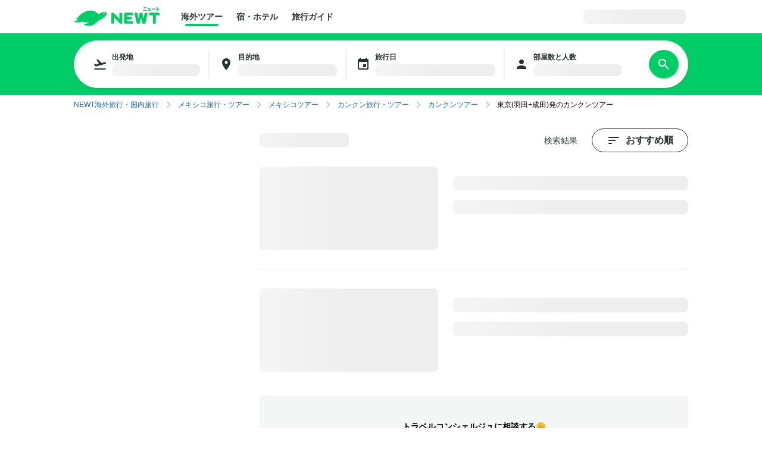

--- FILE ---
content_type: text/html; charset=utf-8
request_url: https://newt.net/tour/search/airport-9/destination-80
body_size: 32796
content:
<!DOCTYPE html><html lang="ja"><head><meta charSet="utf-8" data-next-head=""/><meta name="viewport" content="width=device-width, initial-scale=1, maximum-scale=1" data-next-head=""/><meta name="twitter:card" content="summary_large_image" data-next-head=""/><meta name="twitter:site" content="@reiwatravel_jp" data-next-head=""/><meta name="twitter:creator" content="@reiwatravel_jp" data-next-head=""/><meta property="og:image" content="https://newt.net/img/website-card.webp" data-next-head=""/><meta name="keywords" content="NEWT, ニュート, 海外旅行,国内旅行,海外ツアー,宿,海外ホテル,国内ホテル" data-next-head=""/><meta name="thumbnail" content="https://newt.net/img/website-card.webp" data-next-head=""/><title data-next-head="">カンクンツアー【航空券+ホテル付き】 ｜ 海外旅行・国内旅行のツアーやホテル予約はNEWT(ニュート)</title><meta name="robots" content="index,follow" data-next-head=""/><meta name="description" content="NEWTなら365日最低価格保証でカンクンツアーがどこよりもおトク。弾丸から5つ星まで、ぴったりのプランを3ステップでかんたん予約。カンクンの人気スポットなどおすすめ情報もご紹介。カンクンツアーの予約はNEWTで。" data-next-head=""/><meta property="og:title" content="カンクンツアー【航空券+ホテル付き】 ｜ 海外旅行・国内旅行のツアーやホテル予約はNEWT(ニュート)" data-next-head=""/><meta property="og:description" content="NEWTなら365日最低価格保証でカンクンツアーがどこよりもおトク。弾丸から5つ星まで、ぴったりのプランを3ステップでかんたん予約。カンクンの人気スポットなどおすすめ情報もご紹介。カンクンツアーの予約はNEWTで。" data-next-head=""/><meta property="og:url" content="https://newt.net/tour/search/airport-9/destination-80" data-next-head=""/><meta property="og:type" content="website" data-next-head=""/><meta property="og:site_name" content="NEWT（ニュート）" data-next-head=""/><link rel="canonical" href="https://newt.net/tour/mex/cun" data-next-head=""/><meta name="facebook-domain-verification" content="wepzwhgnjduet43i5i9udydsaij568" data-next-head=""/><link rel="icon" href="/favicon.ico" sizes="32x32" data-next-head=""/><link rel="icon" href="/icon.svg" type="image/svg+xml" data-next-head=""/><link rel="apple-touch-icon" href="/apple-touch-icon.png" data-next-head=""/><link rel="preload" href="/_next/static/chunks/8c3a5ad81381f15f.css" as="style"/><link rel="preload" href="/_next/static/chunks/7f68d78ffa78f9e4.css" as="style"/><link rel="preload" href="/_next/static/chunks/7aa768790d7a51aa.css" as="style"/><link rel="preload" href="/_next/static/chunks/9d963dd0e3d49269.css" as="style"/><link rel="preload" href="/_next/static/chunks/5ddb482477e00555.css" as="style"/><link rel="preload" href="/_next/static/chunks/7ebe3e7f7b9944ed.css" as="style"/><link rel="preload" href="/_next/static/chunks/c9451344adf748da.css" as="style"/><meta name="sentry-trace" content="5b1d39778cf20bb2487ce73f7b54557f-ee632a2c0e8d975b-1"/><meta name="baggage" content="sentry-environment=production,sentry-release=7c954dd361cb1930e6ea3c2adf14da12f79dfb7d,sentry-public_key=afafdd4c89424a1486e4c28a09a15b0e,sentry-trace_id=5b1d39778cf20bb2487ce73f7b54557f,sentry-org_id=993559,sentry-transaction=GET%20%2Ftour%2Fsearch%2F%5B...query%5D,sentry-sampled=true,sentry-sample_rand=0.028575325603225288,sentry-sample_rate=0.05"/><script type="application/ld+json" data-next-head="">{"@context":"https://schema.org","@type":"BreadcrumbList","itemListElement":[{"@type":"ListItem","position":1,"name":"NEWT海外旅行・国内旅行","item":"https://newt.net"},{"@type":"ListItem","position":2,"name":"メキシコ旅行・ツアー","item":"https://newt.net/mex"},{"@type":"ListItem","position":3,"name":"メキシコツアー","item":"https://newt.net/tour/mex"},{"@type":"ListItem","position":4,"name":"カンクン旅行・ツアー","item":"https://newt.net/mex/cun"},{"@type":"ListItem","position":5,"name":"カンクンツアー","item":"https://newt.net/tour/mex/cun"},{"@type":"ListItem","position":6,"name":"東京(羽田+成田)発のカンクンツアー","item":"https://newt.net/tour/mex/cun/airport-tyo"}]}</script><link rel="stylesheet" href="/_next/static/chunks/8c3a5ad81381f15f.css" data-n-g=""/><link rel="stylesheet" href="/_next/static/chunks/7f68d78ffa78f9e4.css" data-n-g=""/><link rel="stylesheet" href="/_next/static/chunks/7aa768790d7a51aa.css" data-n-g=""/><link rel="stylesheet" href="/_next/static/chunks/9d963dd0e3d49269.css" data-n-g=""/><link rel="stylesheet" href="/_next/static/chunks/5ddb482477e00555.css" data-n-g=""/><link rel="stylesheet" href="/_next/static/chunks/7ebe3e7f7b9944ed.css" data-n-p=""/><link rel="stylesheet" href="/_next/static/chunks/c9451344adf748da.css" data-n-p=""/><noscript data-n-css=""></noscript><script defer="" noModule="" src="/_next/static/chunks/a6dad97d9634a72d.js"></script><script src="/_next/static/chunks/f0333d0b40ddf070.js" defer=""></script><script src="/_next/static/chunks/65213218def104c5.js" defer=""></script><script src="/_next/static/chunks/59965b17efe78b36.js" defer=""></script><script src="/_next/static/chunks/29fe2c7554c426a6.js" defer=""></script><script src="/_next/static/chunks/8bcad1ec68deea68.js" defer=""></script><script src="/_next/static/chunks/2eb600671ac324b1.js" defer=""></script><script src="/_next/static/chunks/d01f510985cbad3e.js" defer=""></script><script src="/_next/static/chunks/f795a34c7c5454bc.js" defer=""></script><script src="/_next/static/chunks/34813afddef74951.js" defer=""></script><script src="/_next/static/chunks/d13ae851d5975009.js" defer=""></script><script src="/_next/static/chunks/turbopack-82eb8cbe800c7f24.js" defer=""></script><script src="/_next/static/chunks/32e8f191d5c6c69b.js" defer=""></script><script src="/_next/static/chunks/b914689853783f83.js" defer=""></script><script src="/_next/static/chunks/5bc079c2c8d96911.js" defer=""></script><script src="/_next/static/chunks/turbopack-ce39c885947aad47.js" defer=""></script><script src="/_next/static/7pw8hMiInmxjKdIF4N7Xu/_ssgManifest.js" defer=""></script><script src="/_next/static/7pw8hMiInmxjKdIF4N7Xu/_buildManifest.js" defer=""></script></head><body><noscript><iframe src="https://www.googletagmanager.com/ns.html?id=GTM-TSR6QX9" height="0" width="0" style="display:none;visibility:hidden"></iframe></noscript><div id="__next"><div class="DefaultLayout-module__FlkTkG__root "><div class="tabletWithDown"></div><div class=" " data-testid="defaultLayout-header"><div class="DefaultLayout-module__FlkTkG__pc"><header class="Header-module__-_NHMa__root Header-module__-_NHMa__noFollow"><div class="Container-module__n8QK8q__root Container-module__n8QK8q__size--base Container-module__n8QK8q__spacing--0 Container-module__n8QK8q__align--centered"><div class="Header-module__-_NHMa__inner"><div class="Header-module__-_NHMa__main"><a href="/" class="Header-module__-_NHMa__brand"><div class=" Logo-module__PpzSja__root Logo-module__PpzSja__variant--horizontal Logo-module__PpzSja__color--primary"><svg width="144" height="33" viewBox="0 0 144 33" fill="none" xmlns="http://www.w3.org/2000/svg"><path d="M78.3459 27.7871H80.4238C80.9678 27.7871 81.407 27.3479 81.407 26.8039V10.3641C81.407 9.82004 80.9678 9.38086 80.4238 9.38086H77.4807C76.9367 9.38086 76.4975 9.82004 76.4975 10.3641V19.541L67.1112 9.83315C66.8359 9.54473 66.4492 9.38086 66.0493 9.38086H63.9715C63.4274 9.38086 62.9883 9.82004 62.9883 10.3641V26.8104C62.9883 27.3545 63.4274 27.7937 63.9715 27.7937H66.9145C67.4586 27.7937 67.8977 27.3545 67.8977 26.8104V17.6335L77.2841 27.3414C77.5594 27.6298 77.9461 27.7937 78.3459 27.7937V27.7871Z" fill="#00CD68"></path><path d="M85.4917 27.7846H98.4896C99.0337 27.7846 99.4728 27.3454 99.4728 26.8014V24.4088C99.4728 23.8647 99.0337 23.4256 98.4896 23.4256H89.3196V20.6856H96.1824C96.7264 20.6856 97.1656 20.2464 97.1656 19.7024V17.3098C97.1656 16.7658 96.7264 16.3266 96.1824 16.3266H89.3196V13.7243H98.2274C98.7715 13.7243 99.2106 13.2851 99.2106 12.741V10.3485C99.2106 9.80441 98.7715 9.36523 98.2274 9.36523H85.4917C84.8952 9.36523 84.4102 9.8503 84.4102 10.4468V26.6965C84.4102 27.293 84.8952 27.778 85.4917 27.778V27.7846Z" fill="#00CD68"></path><path d="M133.715 27.7859H136.658C137.202 27.7859 137.641 27.3467 137.641 26.8026V13.7321H143.009C143.553 13.7321 143.992 13.2929 143.992 12.7488V10.3563C143.992 9.81223 143.553 9.37305 143.009 9.37305H127.389C126.845 9.37305 126.406 9.81223 126.406 10.3563V12.7488C126.406 13.2929 126.845 13.7321 127.389 13.7321H132.732V26.8026C132.732 27.3467 133.171 27.7859 133.715 27.7859Z" fill="#00CD68"></path><path d="M116.134 27.7859H119.019C119.569 27.7859 120.048 27.4057 120.166 26.8682L123.908 10.4546C124.033 9.904 123.613 9.37305 123.05 9.37305H120.126C119.569 9.37305 119.091 9.76634 118.973 10.3104L117.164 18.917L115.138 10.2842C115.014 9.75323 114.535 9.37305 113.991 9.37305H111.736C111.186 9.37305 110.714 9.75323 110.589 10.2842L108.57 18.917L106.755 10.3104C106.637 9.76634 106.158 9.37305 105.601 9.37305H102.678C102.107 9.37305 101.688 9.89744 101.819 10.4546L105.575 26.8682C105.699 27.4057 106.171 27.7859 106.722 27.7859H109.593C110.137 27.7859 110.609 27.4122 110.74 26.8813L112.864 18.0518L114.987 26.8813C115.112 27.4122 115.59 27.7859 116.134 27.7859Z" fill="#00CD68"></path><path d="M44.2574 10.3496C43.4315 10.9723 42.6057 11.5492 41.7798 12.0932C41.6946 12.1457 41.5897 12.1325 41.5241 12.0539C37.1718 6.76405 31.1284 5.45962 27.3005 5.72837C19.5528 6.27243 11.4119 10.5921 6.44344 17.8943C6.39755 17.9664 6.30579 17.9992 6.22058 17.973C5.65032 17.7895 5.09317 17.5862 4.55569 17.3765C4.0182 17.1667 3.51349 17.8157 3.88711 18.2811C4.75888 19.3692 5.79452 20.3852 6.97437 21.2832C7.09235 21.375 7.07269 21.552 6.94159 21.6175C5.23737 22.4238 3.08088 23.0924 0.550771 23.23C-0.0719249 23.2628 -0.209573 24.115 0.360685 24.3509C4.54258 26.088 9.23573 26.1077 13.4176 24.4296C13.5291 24.3837 13.6536 24.3772 13.7716 24.4034C16.8261 25.1703 20.6737 25.793 25.0391 25.793C25.1374 25.793 25.1767 25.9241 25.0915 25.97C22.9023 27.3007 20.2607 28.238 17.1997 28.4084C16.6098 28.4412 16.4393 29.2344 16.9637 29.5097C24.4885 33.4689 33.0817 31.2008 37.9125 25.7537C39.1645 24.3378 41.2357 22.8368 43.1497 21.9387C44.9981 21.1128 46.8597 20.1361 48.7277 18.9824C52.7195 16.4785 54.6466 13.0109 55.4594 11.1034C55.8003 10.3037 55.4201 9.37292 54.6073 9.05173C52.5688 8.24547 48.4983 7.32778 44.2574 10.3627V10.3496ZM50.7728 11.7524C50.2353 11.7589 49.7962 11.3328 49.783 10.7953C49.7765 10.2578 50.2025 9.81865 50.74 9.80554C51.2775 9.79899 51.7167 10.2251 51.7298 10.7626C51.7363 11.3001 51.3103 11.7392 50.7728 11.7524Z" fill="#00CD68"></path><path d="M140.297 0H139.235C139.039 0 138.881 0.158476 138.881 0.353966V6.27307C138.881 6.46856 139.039 6.62704 139.235 6.62704H140.297C140.492 6.62704 140.651 6.46856 140.651 6.27307V0.353966C140.651 0.158476 140.492 0 140.297 0Z" fill="#00CD68"></path><path d="M122.435 4.72852H116.516C116.321 4.72852 116.162 4.88699 116.162 5.08248V5.94118C116.162 6.13667 116.321 6.29514 116.516 6.29514H122.435C122.63 6.29514 122.789 6.13667 122.789 5.94118V5.08248C122.789 4.88699 122.63 4.72852 122.435 4.72852Z" fill="#00CD68"></path><path d="M136.843 2.5332H130.924C130.729 2.5332 130.57 2.69168 130.57 2.88717V3.74587C130.57 3.94136 130.729 4.09983 130.924 4.09983H136.843C137.039 4.09983 137.197 3.94136 137.197 3.74587V2.88717C137.197 2.69168 137.039 2.5332 136.843 2.5332Z" fill="#00CD68"></path><path d="M128.808 5.04102H124.305C124.15 5.04102 124.023 5.16721 124.023 5.32288V6.01115C124.023 6.16681 124.15 6.29301 124.305 6.29301H128.808C128.964 6.29301 129.09 6.16681 129.09 6.01115V5.32288C129.09 5.16721 128.964 5.04102 128.808 5.04102Z" fill="#00CD68"></path><path d="M128.429 2.18182L128.042 5.83292H126.594L127.013 1.86719H128.147C128.318 1.86719 128.449 2.0114 128.429 2.18182Z" fill="#00CD68"></path><path d="M124.874 1.875H128.033C128.19 1.875 128.315 1.99954 128.315 2.15686V2.84513C128.315 3.00245 128.19 3.12699 128.033 3.12699H124.874C124.716 3.12699 124.592 3.00245 124.592 2.84513V2.15686C124.592 1.99954 124.716 1.875 124.874 1.875Z" fill="#00CD68"></path><path d="M121.625 0.333984H117.338C117.143 0.333984 116.984 0.49246 116.984 0.687951V1.54665C116.984 1.74214 117.143 1.90061 117.338 1.90061H121.625C121.821 1.90061 121.979 1.74214 121.979 1.54665V0.687951C121.979 0.49246 121.821 0.333984 121.625 0.333984Z" fill="#00CD68"></path><path d="M139.74 3.49453C141.156 3.84849 142.323 4.22868 143.254 4.60231C143.444 4.68097 143.653 4.57609 143.719 4.386C143.798 4.13035 143.909 3.80261 143.988 3.56007C144.047 3.38965 143.961 3.19955 143.791 3.12745C142.847 2.73415 141.674 2.36052 140.232 2C140.232 2 139.845 3.193 139.747 3.49453H139.74Z" fill="#00CD68"></path></svg></div></a></div><div class="Header-module__-_NHMa__action"><div class="Header-module__TmPP6G__pc"><div class="Header-module__TmPP6G__center"><nav><ul class="GlobalNavList-module___9pyuG__navList Header-module__TmPP6G__nav"><li class=" GlobalNavList-module___9pyuG__active"><a class="GlobalNavList-module___9pyuG__link" href="/">海外ツアー</a></li><li class=" "><a class="GlobalNavList-module___9pyuG__link" href="/hotel">宿・ホテル</a></li><li class=" "><a class="GlobalNavList-module___9pyuG__link" href="/mag">旅行ガイド</a></li></ul></nav></div></div></div><div class="Header-module__-_NHMa__sub"><ul class="Stack-module__GCilUa__root Stack-module__GCilUa__spacing--base Stack-module__GCilUa__direction--row Stack-module__GCilUa__align--center Stack-module__GCilUa__justify--start "><li class="Stack-module__GCilUa__item"><div class="Header-module__TmPP6G__pc"></div></li><li class="Stack-module__GCilUa__item"><div class="Header-module__TmPP6G__right"><div class="User-module__AKa3gW__onlyPc"><div style="aspect-ratio:auto;width:172px" class="Skeleton-module__cyFBpW__root  "></div></div></div></li><li class="Stack-module__GCilUa__item"><div class="Header-module__TmPP6G__menuOpenButton"><button class="HeaderMenu-module__AJ3q_a__menuButton HeaderMenu-module__AJ3q_a__openButton" aria-label="メニューを開く" data-testid="header-menu-button"><i class="Icon-module__WsBRYW__root Icon-module__WsBRYW__color--gray-80 Icon-module__WsBRYW__size--md "><svg width="24" height="24" viewBox="0 0 24 24" fill="none" xmlns="http://www.w3.org/2000/svg"><path d="M2.89844 18.1669V16.4637H21.1017V18.1669H2.89844ZM2.89844 12.8512V11.1479H21.1017V12.8512H2.89844ZM2.89844 7.53542V5.82617H21.1017V7.53542H2.89844Z" fill="black"></path></svg></i></button></div></li></ul></div></div></div></header><div class="Header-module__TmPP6G__sp"><nav><ul class="GlobalNavList-module___9pyuG__navList Header-module__TmPP6G__nav"><li class=" GlobalNavList-module___9pyuG__active"><a class="GlobalNavList-module___9pyuG__link" href="/">海外ツアー</a></li><li class=" "><a class="GlobalNavList-module___9pyuG__link" href="/hotel">宿・ホテル</a></li><li class=" "><a class="GlobalNavList-module___9pyuG__link" href="/mag">旅行ガイド</a></li></ul></nav></div></div><div class="DefaultLayout-module__FlkTkG__sp"><header class="Header-module__-_NHMa__root Header-module__-_NHMa__noFollow"><div class="Container-module__n8QK8q__root Container-module__n8QK8q__size--base Container-module__n8QK8q__spacing--0 Container-module__n8QK8q__align--centered"><div class="Header-module__-_NHMa__inner"><div class="Header-module__-_NHMa__main"><a href="/" class="Header-module__-_NHMa__brand"><div class=" Logo-module__PpzSja__root Logo-module__PpzSja__variant--horizontal Logo-module__PpzSja__color--primary"><svg width="144" height="33" viewBox="0 0 144 33" fill="none" xmlns="http://www.w3.org/2000/svg"><path d="M78.3459 27.7871H80.4238C80.9678 27.7871 81.407 27.3479 81.407 26.8039V10.3641C81.407 9.82004 80.9678 9.38086 80.4238 9.38086H77.4807C76.9367 9.38086 76.4975 9.82004 76.4975 10.3641V19.541L67.1112 9.83315C66.8359 9.54473 66.4492 9.38086 66.0493 9.38086H63.9715C63.4274 9.38086 62.9883 9.82004 62.9883 10.3641V26.8104C62.9883 27.3545 63.4274 27.7937 63.9715 27.7937H66.9145C67.4586 27.7937 67.8977 27.3545 67.8977 26.8104V17.6335L77.2841 27.3414C77.5594 27.6298 77.9461 27.7937 78.3459 27.7937V27.7871Z" fill="#00CD68"></path><path d="M85.4917 27.7846H98.4896C99.0337 27.7846 99.4728 27.3454 99.4728 26.8014V24.4088C99.4728 23.8647 99.0337 23.4256 98.4896 23.4256H89.3196V20.6856H96.1824C96.7264 20.6856 97.1656 20.2464 97.1656 19.7024V17.3098C97.1656 16.7658 96.7264 16.3266 96.1824 16.3266H89.3196V13.7243H98.2274C98.7715 13.7243 99.2106 13.2851 99.2106 12.741V10.3485C99.2106 9.80441 98.7715 9.36523 98.2274 9.36523H85.4917C84.8952 9.36523 84.4102 9.8503 84.4102 10.4468V26.6965C84.4102 27.293 84.8952 27.778 85.4917 27.778V27.7846Z" fill="#00CD68"></path><path d="M133.715 27.7859H136.658C137.202 27.7859 137.641 27.3467 137.641 26.8026V13.7321H143.009C143.553 13.7321 143.992 13.2929 143.992 12.7488V10.3563C143.992 9.81223 143.553 9.37305 143.009 9.37305H127.389C126.845 9.37305 126.406 9.81223 126.406 10.3563V12.7488C126.406 13.2929 126.845 13.7321 127.389 13.7321H132.732V26.8026C132.732 27.3467 133.171 27.7859 133.715 27.7859Z" fill="#00CD68"></path><path d="M116.134 27.7859H119.019C119.569 27.7859 120.048 27.4057 120.166 26.8682L123.908 10.4546C124.033 9.904 123.613 9.37305 123.05 9.37305H120.126C119.569 9.37305 119.091 9.76634 118.973 10.3104L117.164 18.917L115.138 10.2842C115.014 9.75323 114.535 9.37305 113.991 9.37305H111.736C111.186 9.37305 110.714 9.75323 110.589 10.2842L108.57 18.917L106.755 10.3104C106.637 9.76634 106.158 9.37305 105.601 9.37305H102.678C102.107 9.37305 101.688 9.89744 101.819 10.4546L105.575 26.8682C105.699 27.4057 106.171 27.7859 106.722 27.7859H109.593C110.137 27.7859 110.609 27.4122 110.74 26.8813L112.864 18.0518L114.987 26.8813C115.112 27.4122 115.59 27.7859 116.134 27.7859Z" fill="#00CD68"></path><path d="M44.2574 10.3496C43.4315 10.9723 42.6057 11.5492 41.7798 12.0932C41.6946 12.1457 41.5897 12.1325 41.5241 12.0539C37.1718 6.76405 31.1284 5.45962 27.3005 5.72837C19.5528 6.27243 11.4119 10.5921 6.44344 17.8943C6.39755 17.9664 6.30579 17.9992 6.22058 17.973C5.65032 17.7895 5.09317 17.5862 4.55569 17.3765C4.0182 17.1667 3.51349 17.8157 3.88711 18.2811C4.75888 19.3692 5.79452 20.3852 6.97437 21.2832C7.09235 21.375 7.07269 21.552 6.94159 21.6175C5.23737 22.4238 3.08088 23.0924 0.550771 23.23C-0.0719249 23.2628 -0.209573 24.115 0.360685 24.3509C4.54258 26.088 9.23573 26.1077 13.4176 24.4296C13.5291 24.3837 13.6536 24.3772 13.7716 24.4034C16.8261 25.1703 20.6737 25.793 25.0391 25.793C25.1374 25.793 25.1767 25.9241 25.0915 25.97C22.9023 27.3007 20.2607 28.238 17.1997 28.4084C16.6098 28.4412 16.4393 29.2344 16.9637 29.5097C24.4885 33.4689 33.0817 31.2008 37.9125 25.7537C39.1645 24.3378 41.2357 22.8368 43.1497 21.9387C44.9981 21.1128 46.8597 20.1361 48.7277 18.9824C52.7195 16.4785 54.6466 13.0109 55.4594 11.1034C55.8003 10.3037 55.4201 9.37292 54.6073 9.05173C52.5688 8.24547 48.4983 7.32778 44.2574 10.3627V10.3496ZM50.7728 11.7524C50.2353 11.7589 49.7962 11.3328 49.783 10.7953C49.7765 10.2578 50.2025 9.81865 50.74 9.80554C51.2775 9.79899 51.7167 10.2251 51.7298 10.7626C51.7363 11.3001 51.3103 11.7392 50.7728 11.7524Z" fill="#00CD68"></path><path d="M140.297 0H139.235C139.039 0 138.881 0.158476 138.881 0.353966V6.27307C138.881 6.46856 139.039 6.62704 139.235 6.62704H140.297C140.492 6.62704 140.651 6.46856 140.651 6.27307V0.353966C140.651 0.158476 140.492 0 140.297 0Z" fill="#00CD68"></path><path d="M122.435 4.72852H116.516C116.321 4.72852 116.162 4.88699 116.162 5.08248V5.94118C116.162 6.13667 116.321 6.29514 116.516 6.29514H122.435C122.63 6.29514 122.789 6.13667 122.789 5.94118V5.08248C122.789 4.88699 122.63 4.72852 122.435 4.72852Z" fill="#00CD68"></path><path d="M136.843 2.5332H130.924C130.729 2.5332 130.57 2.69168 130.57 2.88717V3.74587C130.57 3.94136 130.729 4.09983 130.924 4.09983H136.843C137.039 4.09983 137.197 3.94136 137.197 3.74587V2.88717C137.197 2.69168 137.039 2.5332 136.843 2.5332Z" fill="#00CD68"></path><path d="M128.808 5.04102H124.305C124.15 5.04102 124.023 5.16721 124.023 5.32288V6.01115C124.023 6.16681 124.15 6.29301 124.305 6.29301H128.808C128.964 6.29301 129.09 6.16681 129.09 6.01115V5.32288C129.09 5.16721 128.964 5.04102 128.808 5.04102Z" fill="#00CD68"></path><path d="M128.429 2.18182L128.042 5.83292H126.594L127.013 1.86719H128.147C128.318 1.86719 128.449 2.0114 128.429 2.18182Z" fill="#00CD68"></path><path d="M124.874 1.875H128.033C128.19 1.875 128.315 1.99954 128.315 2.15686V2.84513C128.315 3.00245 128.19 3.12699 128.033 3.12699H124.874C124.716 3.12699 124.592 3.00245 124.592 2.84513V2.15686C124.592 1.99954 124.716 1.875 124.874 1.875Z" fill="#00CD68"></path><path d="M121.625 0.333984H117.338C117.143 0.333984 116.984 0.49246 116.984 0.687951V1.54665C116.984 1.74214 117.143 1.90061 117.338 1.90061H121.625C121.821 1.90061 121.979 1.74214 121.979 1.54665V0.687951C121.979 0.49246 121.821 0.333984 121.625 0.333984Z" fill="#00CD68"></path><path d="M139.74 3.49453C141.156 3.84849 142.323 4.22868 143.254 4.60231C143.444 4.68097 143.653 4.57609 143.719 4.386C143.798 4.13035 143.909 3.80261 143.988 3.56007C144.047 3.38965 143.961 3.19955 143.791 3.12745C142.847 2.73415 141.674 2.36052 140.232 2C140.232 2 139.845 3.193 139.747 3.49453H139.74Z" fill="#00CD68"></path></svg></div></a></div><div class="Header-module__-_NHMa__sub"><ul class="Stack-module__GCilUa__root Stack-module__GCilUa__spacing--base Stack-module__GCilUa__direction--row Stack-module__GCilUa__align--center Stack-module__GCilUa__justify--start "><li class="Stack-module__GCilUa__item"><div class="Header-module__TmPP6G__pc"></div></li><li class="Stack-module__GCilUa__item"><div class="Header-module__TmPP6G__right"><div class="User-module__AKa3gW__onlyPc"><div style="aspect-ratio:auto;width:172px" class="Skeleton-module__cyFBpW__root  "></div></div></div></li><li class="Stack-module__GCilUa__item"><div class="Header-module__TmPP6G__menuOpenButton"><button class="HeaderMenu-module__AJ3q_a__menuButton HeaderMenu-module__AJ3q_a__openButton" aria-label="メニューを開く" data-testid="header-menu-button"><i class="Icon-module__WsBRYW__root Icon-module__WsBRYW__color--gray-80 Icon-module__WsBRYW__size--md "><svg width="24" height="24" viewBox="0 0 24 24" fill="none" xmlns="http://www.w3.org/2000/svg"><path d="M2.89844 18.1669V16.4637H21.1017V18.1669H2.89844ZM2.89844 12.8512V11.1479H21.1017V12.8512H2.89844ZM2.89844 7.53542V5.82617H21.1017V7.53542H2.89844Z" fill="black"></path></svg></i></button></div></li></ul></div></div></div></header></div></div><div class="DefaultLayout-module__FlkTkG__inner"><div class="SearchBoxFollow-module__bfETOW__root index-module__sOP9ya__pcStickySearchBox"><div class="SearchBoxFollow-module__bfETOW__inner"><div class="SearchBoxFollow-module__bfETOW__box"><header class="SearchBox-module__WkkLwW__root " data-testid="searchBox"><div class="SearchBox-module__WkkLwW__main"><ul class="SearchBox-module__WkkLwW__fields"><li><button class="SearchField-module__SoCG_G__root"><div class="SearchField-module__SoCG_G__icon"><i class="Icon-module__WsBRYW__root Icon-module__WsBRYW__color--gray-80 Icon-module__WsBRYW__size--md "><svg width="24" height="24" viewBox="0 0 24 24" fill="none" xmlns="http://www.w3.org/2000/svg"><path d="M2.49984 19.0003H21.4998V21.0003H2.49984V19.0003ZM22.0698 9.64031C21.8598 8.84031 21.0298 8.36031 20.2298 8.58031L14.9198 10.0003L8.01984 3.57031L6.08984 4.08031L10.2298 11.2503L5.25984 12.5803L3.28984 11.0403L1.83984 11.4303L4.42984 15.9203C4.42984 15.9203 11.5498 14.0203 20.9998 11.4903C21.8098 11.2603 22.2798 10.4403 22.0698 9.64031Z" fill="#757575"></path></svg></i></div><dl class="SearchField-module__SoCG_G__definition" data-testid="search-field-出発地"><dt>出発地</dt><dd><div><div style="min-height:20px;aspect-ratio:auto;width:100%" class="Skeleton-module__cyFBpW__root  "></div></div></dd></dl></button></li><li><button class="SearchField-module__SoCG_G__root"><div class="SearchField-module__SoCG_G__icon"><i class="Icon-module__WsBRYW__root Icon-module__WsBRYW__color--gray-80 Icon-module__WsBRYW__size--md "><svg width="24" height="24" viewBox="0 0 24 24" fill="none" xmlns="http://www.w3.org/2000/svg"><path d="M12 2C8.13 2 5 5.13 5 9C5 14.25 12 22 12 22C12 22 19 14.25 19 9C19 5.13 15.87 2 12 2ZM12 11.5C10.62 11.5 9.5 10.38 9.5 9C9.5 7.62 10.62 6.5 12 6.5C13.38 6.5 14.5 7.62 14.5 9C14.5 10.38 13.38 11.5 12 11.5Z" fill="#757575"></path></svg></i></div><dl class="SearchField-module__SoCG_G__definition" data-testid="search-field-目的地"><dt>目的地</dt><dd><div><div style="min-height:20px;aspect-ratio:auto;width:100%" class="Skeleton-module__cyFBpW__root  "></div></div></dd></dl></button></li><li><button class="SearchField-module__SoCG_G__root"><div class="SearchField-module__SoCG_G__icon"><i class="Icon-module__WsBRYW__root Icon-module__WsBRYW__color--gray-80 Icon-module__WsBRYW__size--md "><svg width="24" height="24" viewBox="0 0 24 24" fill="none" xmlns="http://www.w3.org/2000/svg"><path d="M17 12H12V17H17V12ZM16 1V3H8V1H6V3H5C3.89 3 3.01 3.9 3.01 5L3 19C3 20.1 3.89 21 5 21H19C20.1 21 21 20.1 21 19V5C21 3.9 20.1 3 19 3H18V1H16ZM19 19H5V8H19V19Z" fill="#757575"></path></svg></i></div><dl class="SearchField-module__SoCG_G__definition" data-testid="search-field-旅行日"><dt>旅行日</dt><dd><div><div style="min-height:20px;aspect-ratio:auto;width:100%" class="Skeleton-module__cyFBpW__root  "></div></div></dd></dl></button></li><li><button class="SearchField-module__SoCG_G__root"><div class="SearchField-module__SoCG_G__icon"><i class="Icon-module__WsBRYW__root Icon-module__WsBRYW__color--gray-80 Icon-module__WsBRYW__size--md "><svg width="24" height="24" viewBox="0 0 24 24" fill="none" xmlns="http://www.w3.org/2000/svg"><path d="M12 12C14.21 12 16 10.21 16 8C16 5.79 14.21 4 12 4C9.79 4 8 5.79 8 8C8 10.21 9.79 12 12 12ZM12 14C9.33 14 4 15.34 4 18V20H20V18C20 15.34 14.67 14 12 14Z" fill="#1F1F1F"></path></svg></i></div><dl class="SearchField-module__SoCG_G__definition" data-testid="search-field-部屋数と人数"><dt>部屋数と人数</dt><dd><div><div style="min-height:20px;aspect-ratio:auto;width:100%" class="Skeleton-module__cyFBpW__root  "></div></div></dd></dl></button></li></ul></div><div class="SearchBox-module__WkkLwW__action"><button type="submit" class="Button-module__4hUmeq__root Button-module__4hUmeq__size--md Button-module__4hUmeq__primary--solid  Button-module__4hUmeq__width--full " data-testid="searchBox-search-button"><span class="Button-module__4hUmeq__body "><div class="SearchBox-module__WkkLwW__actionIcon"><i class="Icon-module__WsBRYW__root Icon-module__WsBRYW__color--white Icon-module__WsBRYW__size--md "><svg width="24" height="24" viewBox="0 0 24 24" fill="none" xmlns="http://www.w3.org/2000/svg"><path d="M15.5 14H14.71L14.43 13.73C15.41 12.59 16 11.11 16 9.5C16 5.91 13.09 3 9.5 3C5.91 3 3 5.91 3 9.5C3 13.09 5.91 16 9.5 16C11.11 16 12.59 15.41 13.73 14.43L14 14.71V15.5L19 20.49L20.49 19L15.5 14ZM9.5 14C7.01 14 5 11.99 5 9.5C5 7.01 7.01 5 9.5 5C11.99 5 14 7.01 14 9.5C14 11.99 11.99 14 9.5 14Z" fill="#757575"></path></svg></i></div><span class="SearchBox-module__WkkLwW__actionBody">さがす</span></span></button></div></header></div></div></div><div class="StickyOnScroll-module__IgvGAG__root StickyOnScroll-module__IgvGAG__isAtScrollTop"><div class="index-module__sOP9ya__spFilterChips"></div></div><div class="Container-module__n8QK8q__root Container-module__n8QK8q__size--base Container-module__n8QK8q__spacing--4x Container-module__n8QK8q__align--centered"><div class="laptopWithUp"><div class="Breadcrumb-module__JODzUq__root"><div class="Breadcrumb-module__DjuCva__root"><ul class="Stack-module__GCilUa__root Stack-module__GCilUa__spacing--base Stack-module__GCilUa__direction--row Stack-module__GCilUa__align--center Stack-module__GCilUa__justify--start "><li class="Stack-module__GCilUa__item"><a href="/"><span><span class="Text-module__8JKn4G__root  Text-module__8JKn4G__as--span Text-module__8JKn4G__color--link Text-module__8JKn4G__size--sm Text-module__8JKn4G__weight--normal Text-module__8JKn4G__spacing--normal Text-module__8JKn4G__align--left     ">NEWT海外旅行・国内旅行</span></span></a></li><li class="Stack-module__GCilUa__item"><i class="Icon-module__WsBRYW__root Icon-module__WsBRYW__color--gray-30 Icon-module__WsBRYW__size--md "><svg width="24" height="24" viewBox="0 0 24 24" fill="none" xmlns="http://www.w3.org/2000/svg"><path d="M9.99984 6L8.58984 7.41L13.1698 12L8.58984 16.59L9.99984 18L15.9998 12L9.99984 6Z" fill="#757575"></path></svg></i></li><li class="Stack-module__GCilUa__item"><a href="/mex"><span><span class="Text-module__8JKn4G__root  Text-module__8JKn4G__as--span Text-module__8JKn4G__color--link Text-module__8JKn4G__size--sm Text-module__8JKn4G__weight--normal Text-module__8JKn4G__spacing--normal Text-module__8JKn4G__align--left     ">メキシコ旅行・ツアー</span></span></a></li><li class="Stack-module__GCilUa__item"><i class="Icon-module__WsBRYW__root Icon-module__WsBRYW__color--gray-30 Icon-module__WsBRYW__size--md "><svg width="24" height="24" viewBox="0 0 24 24" fill="none" xmlns="http://www.w3.org/2000/svg"><path d="M9.99984 6L8.58984 7.41L13.1698 12L8.58984 16.59L9.99984 18L15.9998 12L9.99984 6Z" fill="#757575"></path></svg></i></li><li class="Stack-module__GCilUa__item"><a href="/tour/mex"><span><span class="Text-module__8JKn4G__root  Text-module__8JKn4G__as--span Text-module__8JKn4G__color--link Text-module__8JKn4G__size--sm Text-module__8JKn4G__weight--normal Text-module__8JKn4G__spacing--normal Text-module__8JKn4G__align--left     ">メキシコツアー</span></span></a></li><li class="Stack-module__GCilUa__item"><i class="Icon-module__WsBRYW__root Icon-module__WsBRYW__color--gray-30 Icon-module__WsBRYW__size--md "><svg width="24" height="24" viewBox="0 0 24 24" fill="none" xmlns="http://www.w3.org/2000/svg"><path d="M9.99984 6L8.58984 7.41L13.1698 12L8.58984 16.59L9.99984 18L15.9998 12L9.99984 6Z" fill="#757575"></path></svg></i></li><li class="Stack-module__GCilUa__item"><a href="/mex/cun"><span><span class="Text-module__8JKn4G__root  Text-module__8JKn4G__as--span Text-module__8JKn4G__color--link Text-module__8JKn4G__size--sm Text-module__8JKn4G__weight--normal Text-module__8JKn4G__spacing--normal Text-module__8JKn4G__align--left     ">カンクン旅行・ツアー</span></span></a></li><li class="Stack-module__GCilUa__item"><i class="Icon-module__WsBRYW__root Icon-module__WsBRYW__color--gray-30 Icon-module__WsBRYW__size--md "><svg width="24" height="24" viewBox="0 0 24 24" fill="none" xmlns="http://www.w3.org/2000/svg"><path d="M9.99984 6L8.58984 7.41L13.1698 12L8.58984 16.59L9.99984 18L15.9998 12L9.99984 6Z" fill="#757575"></path></svg></i></li><li class="Stack-module__GCilUa__item"><a href="/tour/mex/cun"><span><span class="Text-module__8JKn4G__root  Text-module__8JKn4G__as--span Text-module__8JKn4G__color--link Text-module__8JKn4G__size--sm Text-module__8JKn4G__weight--normal Text-module__8JKn4G__spacing--normal Text-module__8JKn4G__align--left     ">カンクンツアー</span></span></a></li><li class="Stack-module__GCilUa__item"><i class="Icon-module__WsBRYW__root Icon-module__WsBRYW__color--gray-30 Icon-module__WsBRYW__size--md "><svg width="24" height="24" viewBox="0 0 24 24" fill="none" xmlns="http://www.w3.org/2000/svg"><path d="M9.99984 6L8.58984 7.41L13.1698 12L8.58984 16.59L9.99984 18L15.9998 12L9.99984 6Z" fill="#757575"></path></svg></i></li><li class="Stack-module__GCilUa__item"><div><span class="Text-module__8JKn4G__root  Text-module__8JKn4G__as--span Text-module__8JKn4G__color--black Text-module__8JKn4G__size--sm Text-module__8JKn4G__weight--normal Text-module__8JKn4G__spacing--normal Text-module__8JKn4G__align--left     "><span class="Breadcrumb-module__JODzUq__lastChild">東京(羽田+成田)発のカンクンツアー</span></span></div></li></ul></div></div></div><div class="index-module__sOP9ya__container"><div class="index-module__sOP9ya__sidebar"></div><main class="index-module__sOP9ya__main"><header class="index-module__sOP9ya__header"><h2 class="index-module__sOP9ya__title"><div><div style="aspect-ratio:auto;width:150px" class="Skeleton-module__cyFBpW__root  "></div></div></h2><div class="index-module__sOP9ya__menu" data-testid="search-totalCount"><ul class="Stack-module__GCilUa__root Stack-module__GCilUa__spacing--6x Stack-module__GCilUa__direction--row Stack-module__GCilUa__align--center Stack-module__GCilUa__justify--start "><li class="Stack-module__GCilUa__item"><ul class="Stack-module__GCilUa__root Stack-module__GCilUa__spacing--base Stack-module__GCilUa__direction--row Stack-module__GCilUa__align--start Stack-module__GCilUa__justify--start "><li class="Stack-module__GCilUa__item"><span class="Text-module__8JKn4G__root  Text-module__8JKn4G__as--span Text-module__8JKn4G__color--default Text-module__8JKn4G__size--base Text-module__8JKn4G__weight--normal Text-module__8JKn4G__spacing--normal Text-module__8JKn4G__align--left     ">検索結果</span></li></ul></li><li class="Stack-module__GCilUa__item"><div class="index-module__sOP9ya__laptopWithUpVisible"><div class="Dropdown-module__-CQJIq__root "><div class=""><button type="submit" class="Button-module__4hUmeq__root Button-module__4hUmeq__size--md Button-module__4hUmeq__default--outline  Button-module__4hUmeq__width--full " data-testid="filters-sort-button"><span class="Button-module__4hUmeq__icon"><i class="Icon-module__WsBRYW__root Icon-module__WsBRYW__color--gray-80 Icon-module__WsBRYW__size--md "><svg width="20" height="20" viewBox="0 0 20 20" fill="none" xmlns="http://www.w3.org/2000/svg"><path d="M2.5 14.1667C2.5 14.6269 2.8731 15 3.33333 15H6.66667C7.1269 15 7.5 14.6269 7.5 14.1667C7.5 13.7064 7.1269 13.3333 6.66667 13.3333H3.33333C2.8731 13.3333 2.5 13.7064 2.5 14.1667ZM3.33333 5C2.8731 5 2.5 5.3731 2.5 5.83333C2.5 6.29357 2.8731 6.66667 3.33333 6.66667H16.6667C17.1269 6.66667 17.5 6.29357 17.5 5.83333C17.5 5.3731 17.1269 5 16.6667 5H3.33333ZM2.5 10C2.5 10.4602 2.8731 10.8333 3.33333 10.8333H11.6667C12.1269 10.8333 12.5 10.4602 12.5 10C12.5 9.53976 12.1269 9.16667 11.6667 9.16667H3.33333C2.8731 9.16667 2.5 9.53976 2.5 10Z" fill="#757575"></path></svg></i></span><span class="Button-module__4hUmeq__body ">おすすめ順</span></button></div></div></div></li></ul></div></header><div class="index-module__sOP9ya__content"><div class="index-module__sOP9ya__skeleton"><div class="TourCardSkeleton-module__4q-pTW__root"><div class="TourCardSkeleton-module__4q-pTW__figure"><div><div style="min-height:140px;aspect-ratio:auto;width:100%" class="Skeleton-module__cyFBpW__root  "></div></div></div><ul class="TourCardSkeleton-module__4q-pTW__rows"><li><div><div style="min-height:24px;aspect-ratio:auto;width:100%" class="Skeleton-module__cyFBpW__root  "></div></div></li><li><div><div style="min-height:24px;aspect-ratio:auto;width:100%" class="Skeleton-module__cyFBpW__root  "></div></div></li></ul></div><div class="TourCardSkeleton-module__4q-pTW__root"><div class="TourCardSkeleton-module__4q-pTW__figure"><div><div style="min-height:140px;aspect-ratio:auto;width:100%" class="Skeleton-module__cyFBpW__root  "></div></div></div><ul class="TourCardSkeleton-module__4q-pTW__rows"><li><div><div style="min-height:24px;aspect-ratio:auto;width:100%" class="Skeleton-module__cyFBpW__root  "></div></div></li><li><div><div style="min-height:24px;aspect-ratio:auto;width:100%" class="Skeleton-module__cyFBpW__root  "></div></div></li></ul></div></div><div class="index-module__sOP9ya__concierge"><section class="SupportChatSection-module__W_QIHG__root"><p class="SupportChatSection-module__W_QIHG__message1">トラベルコンシェルジュに相談する🌼</p><p class="SupportChatSection-module__W_QIHG__message2">ご希望の条件で見つからない場合や、プランにないご要望がある場合は、お気軽にご相談ください🙌</p><ul class="SupportChatSection-module__W_QIHG__list"><li><span>自分に合ったホテルを提案してほしい</span></li><li><span>さまざまなエリアを周遊したい</span></li><li><span>ハネムーンなどオリジナル旅行の相談がしたい など</span></li></ul><div class="SupportChatSection-module__W_QIHG__link"><button type="submit" class="Button-module__4hUmeq__root Button-module__4hUmeq__size--md Button-module__4hUmeq__primary--outline  Button-module__4hUmeq__width--full "><span class="Button-module__4hUmeq__icon"><i class="Icon-module__WsBRYW__root Icon-module__WsBRYW__color--primary Icon-module__WsBRYW__size--md "><svg width="24" height="24" viewBox="0 0 24 24" fill="none" xmlns="http://www.w3.org/2000/svg"><path d="M12 2C13.3833 2 14.6837 2.26211 15.9004 2.78711C17.117 3.3121 18.1752 4.02485 19.0752 4.9248C19.9751 5.82476 20.6879 6.88302 21.2129 8.09961C21.7379 9.31628 22 10.6167 22 12C22 13.3833 21.7379 14.6837 21.2129 15.9004C20.6879 17.117 19.9751 18.1752 19.0752 19.0752C18.1752 19.9751 17.117 20.6879 15.9004 21.2129C14.6837 21.7379 13.3833 22 12 22C11.25 22 10.5165 21.921 9.7998 21.7627C9.08322 21.6044 8.38345 21.3665 7.7002 21.0498L1 23L2.9502 16.2998C2.63357 15.6166 2.39563 14.9168 2.2373 14.2002C2.07897 13.4835 2 12.75 2 12C2 10.6167 2.26211 9.31628 2.78711 8.09961C3.3121 6.88302 4.02485 5.82476 4.9248 4.9248C5.82476 4.02485 6.88302 3.3121 8.09961 2.78711C9.31628 2.26211 10.6167 2 12 2ZM12 4C9.76667 4 7.8752 4.7752 6.3252 6.3252C4.7752 7.8752 4 9.76667 4 12C4 12.6 4.06687 13.1921 4.2002 13.7754C4.33353 14.3585 4.5332 14.917 4.7998 15.4502C4.91645 15.6669 4.97898 15.896 4.9873 16.1377C4.99561 16.3792 4.96695 16.6165 4.90039 16.8496L3.9502 20.0498L7.15039 19.0996C7.38352 19.033 7.62085 19.0087 7.8623 19.0254C8.10394 19.0421 8.33316 19.1002 8.5498 19.2002C9.08301 19.4668 9.64143 19.6665 10.2246 19.7998C10.8079 19.9331 11.4 20 12 20C14.2333 20 16.1248 19.2248 17.6748 17.6748C19.2248 16.1248 20 14.2333 20 12C20 9.76667 19.2248 7.8752 17.6748 6.3252C16.1248 4.7752 14.2333 4 12 4ZM8.20996 10.7363C8.90743 10.7363 9.47338 11.3016 9.47363 11.999C9.47363 12.6966 8.90759 13.2627 8.20996 13.2627C7.51255 13.2624 6.94727 12.6965 6.94727 11.999C6.94752 11.3018 7.51271 10.7366 8.20996 10.7363ZM12 10.7363C12.6975 10.7363 13.2634 11.3016 13.2637 11.999C13.2637 12.6966 12.6976 13.2627 12 13.2627C11.3026 13.2624 10.7373 12.6965 10.7373 11.999C10.7376 11.3018 11.3027 10.7366 12 10.7363ZM15.7891 10.7363C16.4865 10.7363 17.0525 11.3016 17.0527 11.999C17.0527 12.6966 16.4867 13.2627 15.7891 13.2627C15.0917 13.2624 14.5264 12.6965 14.5264 11.999C14.5266 11.3018 15.0918 10.7366 15.7891 10.7363Z" fill="#28332E"></path></svg></i></span><span class="Button-module__4hUmeq__body ">チャットで相談する</span></button></div></section></div><div class="Spacer-module__fUsESa__root Spacer-module__fUsESa__vertical--16x Spacer-module__fUsESa__horizontal--1"></div><section data-testid="destinationDetailLink-section"><h2 class="Text-module__8JKn4G__root  Text-module__8JKn4G__as--h2 Text-module__8JKn4G__color--default Text-module__8JKn4G__size--lg Text-module__8JKn4G__weight--bold Text-module__8JKn4G__spacing--normal Text-module__8JKn4G__align--left     ">メキシコ旅行・ツアー情報</h2><div class="Spacer-module__fUsESa__root Spacer-module__fUsESa__vertical--6x Spacer-module__fUsESa__horizontal--1"></div><ul class="DestinationDetailLinks-module__bzAW7q__destinationDetailsItems"><li><a class="LinkCard-module__01lgwq__root" href="/mex" target="_blank" rel="noreferrer"><section class="LinkCard-module__01lgwq__inner"><div class="LinkCard-module__01lgwq__thumbnail"><figure class="LazyImage-module__-HGU3G__root" style="aspect-ratio:1"><img class="LazyImage-module__-HGU3G__img " src="https://newt.imgix.net/Mexico_Main.jpg?w=160&amp;h=160&amp;auto=format" alt="メキシコ" loading="lazy"/></figure></div><div class="LinkCard-module__01lgwq__main"><header><p class="LinkCard-module__01lgwq__title">メキシコ旅行・ツアーの情報</p></header></div></section></a></li><li><a class="LinkCard-module__01lgwq__root" href="/mex/cun" target="_blank" rel="noreferrer"><section class="LinkCard-module__01lgwq__inner"><div class="LinkCard-module__01lgwq__thumbnail"><figure class="LazyImage-module__-HGU3G__root" style="aspect-ratio:1"><img class="LazyImage-module__-HGU3G__img " src="https://newt.imgix.net/Cancun_Main.jpg?w=160&amp;h=160&amp;auto=format" alt="カンクン" loading="lazy"/></figure></div><div class="LinkCard-module__01lgwq__main"><header><p class="LinkCard-module__01lgwq__title">カンクン旅行・ツアーの情報</p></header></div></section></a></li></ul></section><div class="Spacer-module__fUsESa__root Spacer-module__fUsESa__vertical--16x Spacer-module__fUsESa__horizontal--1"></div><section><h2 class="Text-module__8JKn4G__root  Text-module__8JKn4G__as--h2 Text-module__8JKn4G__color--default Text-module__8JKn4G__size--lg Text-module__8JKn4G__weight--bold Text-module__8JKn4G__spacing--normal Text-module__8JKn4G__align--left     ">ほか出発空港のカンクンツアー</h2><div class="Spacer-module__fUsESa__root Spacer-module__fUsESa__vertical--6x Spacer-module__fUsESa__horizontal--1"></div><ul class="DestinationDetailLinks-module__bzAW7q__destinationDetailsItems"><li><a class="LinkCard-module__01lgwq__root" href="/tour/mex/cun/airport-tyo" target="_blank" rel="noreferrer"><section class="LinkCard-module__01lgwq__inner"><div class="LinkCard-module__01lgwq__thumbnail"><figure class="LazyImage-module__-HGU3G__root" style="aspect-ratio:1"><img class="LazyImage-module__-HGU3G__img " src="https://newt.imgix.net/destinations/0/destination_tokyo_4.jpg?w=160&amp;amp;h=160&amp;amp;auto=format" alt="東京(羽田+成田)発のカンクンツアー" loading="lazy"/></figure></div><div class="LinkCard-module__01lgwq__main"><header><p class="LinkCard-module__01lgwq__title">東京(羽田+成田)発のカンクンツアー</p></header></div></section></a></li><li><a class="LinkCard-module__01lgwq__root" href="/tour/mex/cun/airport-hnd" target="_blank" rel="noreferrer"><section class="LinkCard-module__01lgwq__inner"><div class="LinkCard-module__01lgwq__thumbnail"><figure class="LazyImage-module__-HGU3G__root" style="aspect-ratio:1"><img class="LazyImage-module__-HGU3G__img " src="https://newt.imgix.net/destinations/0/destination_tokyo_5.jpg?w=160&amp;amp;h=160&amp;amp;auto=format" alt="羽田空港発のカンクンツアー" loading="lazy"/></figure></div><div class="LinkCard-module__01lgwq__main"><header><p class="LinkCard-module__01lgwq__title">羽田空港発のカンクンツアー</p></header></div></section></a></li><li><a class="LinkCard-module__01lgwq__root" href="/tour/mex/cun/airport-nrt" target="_blank" rel="noreferrer"><section class="LinkCard-module__01lgwq__inner"><div class="LinkCard-module__01lgwq__thumbnail"><figure class="LazyImage-module__-HGU3G__root" style="aspect-ratio:1"><img class="LazyImage-module__-HGU3G__img " src="https://newt.imgix.net/destinations/0/destination_tokyo_3.jpg?w=160&amp;amp;h=160&amp;amp;auto=format" alt="成田空港発のカンクンツアー" loading="lazy"/></figure></div><div class="LinkCard-module__01lgwq__main"><header><p class="LinkCard-module__01lgwq__title">成田空港発のカンクンツアー</p></header></div></section></a></li><li><a class="LinkCard-module__01lgwq__root" href="/tour/mex/cun/airport-kix" target="_blank" rel="noreferrer"><section class="LinkCard-module__01lgwq__inner"><div class="LinkCard-module__01lgwq__thumbnail"><figure class="LazyImage-module__-HGU3G__root" style="aspect-ratio:1"><img class="LazyImage-module__-HGU3G__img " src="https://newt.imgix.net/destinations/0/destination_kansai_1.jpg?w=160&amp;amp;h=160&amp;amp;auto=format" alt="関西国際空港発のカンクンツアー" loading="lazy"/></figure></div><div class="LinkCard-module__01lgwq__main"><header><p class="LinkCard-module__01lgwq__title">関西国際空港発のカンクンツアー</p></header></div></section></a></li><li><a class="LinkCard-module__01lgwq__root" href="/tour/mex/cun/airport-ngo" target="_blank" rel="noreferrer"><section class="LinkCard-module__01lgwq__inner"><div class="LinkCard-module__01lgwq__thumbnail"><figure class="LazyImage-module__-HGU3G__root" style="aspect-ratio:1"><img class="LazyImage-module__-HGU3G__img " src="https://newt.imgix.net/destinations/0/destination_nagoya.jpg?w=160&amp;amp;h=160&amp;amp;auto=format" alt="中部国際空港発のカンクンツアー" loading="lazy"/></figure></div><div class="LinkCard-module__01lgwq__main"><header><p class="LinkCard-module__01lgwq__title">中部国際空港発のカンクンツアー</p></header></div></section></a></li><li><a class="LinkCard-module__01lgwq__root" href="/tour/mex/cun/airport-fuk" target="_blank" rel="noreferrer"><section class="LinkCard-module__01lgwq__inner"><div class="LinkCard-module__01lgwq__thumbnail"><figure class="LazyImage-module__-HGU3G__root" style="aspect-ratio:1"><img class="LazyImage-module__-HGU3G__img " src="https://newt.imgix.net/destinations/0/destination_hakata.jpg?w=160&amp;amp;h=160&amp;amp;auto=format" alt="福岡空港発のカンクンツアー" loading="lazy"/></figure></div><div class="LinkCard-module__01lgwq__main"><header><p class="LinkCard-module__01lgwq__title">福岡空港発のカンクンツアー</p></header></div></section></a></li></ul></section><div class="Spacer-module__fUsESa__root Spacer-module__fUsESa__vertical--6x Spacer-module__fUsESa__horizontal--1"></div></div></main></div></div><div class="tabletWithDown"><div class="Container-module__n8QK8q__root Container-module__n8QK8q__size--base Container-module__n8QK8q__spacing--4x Container-module__n8QK8q__align--centered"><div class="Breadcrumb-module__JODzUq__root"><div class="Breadcrumb-module__DjuCva__root"><ul class="Stack-module__GCilUa__root Stack-module__GCilUa__spacing--base Stack-module__GCilUa__direction--row Stack-module__GCilUa__align--center Stack-module__GCilUa__justify--start "><li class="Stack-module__GCilUa__item"><a href="/"><span><span class="Text-module__8JKn4G__root  Text-module__8JKn4G__as--span Text-module__8JKn4G__color--link Text-module__8JKn4G__size--sm Text-module__8JKn4G__weight--normal Text-module__8JKn4G__spacing--normal Text-module__8JKn4G__align--left     ">NEWT海外旅行・国内旅行</span></span></a></li><li class="Stack-module__GCilUa__item"><i class="Icon-module__WsBRYW__root Icon-module__WsBRYW__color--gray-30 Icon-module__WsBRYW__size--md "><svg width="24" height="24" viewBox="0 0 24 24" fill="none" xmlns="http://www.w3.org/2000/svg"><path d="M9.99984 6L8.58984 7.41L13.1698 12L8.58984 16.59L9.99984 18L15.9998 12L9.99984 6Z" fill="#757575"></path></svg></i></li><li class="Stack-module__GCilUa__item"><a href="/mex"><span><span class="Text-module__8JKn4G__root  Text-module__8JKn4G__as--span Text-module__8JKn4G__color--link Text-module__8JKn4G__size--sm Text-module__8JKn4G__weight--normal Text-module__8JKn4G__spacing--normal Text-module__8JKn4G__align--left     ">メキシコ旅行・ツアー</span></span></a></li><li class="Stack-module__GCilUa__item"><i class="Icon-module__WsBRYW__root Icon-module__WsBRYW__color--gray-30 Icon-module__WsBRYW__size--md "><svg width="24" height="24" viewBox="0 0 24 24" fill="none" xmlns="http://www.w3.org/2000/svg"><path d="M9.99984 6L8.58984 7.41L13.1698 12L8.58984 16.59L9.99984 18L15.9998 12L9.99984 6Z" fill="#757575"></path></svg></i></li><li class="Stack-module__GCilUa__item"><a href="/tour/mex"><span><span class="Text-module__8JKn4G__root  Text-module__8JKn4G__as--span Text-module__8JKn4G__color--link Text-module__8JKn4G__size--sm Text-module__8JKn4G__weight--normal Text-module__8JKn4G__spacing--normal Text-module__8JKn4G__align--left     ">メキシコツアー</span></span></a></li><li class="Stack-module__GCilUa__item"><i class="Icon-module__WsBRYW__root Icon-module__WsBRYW__color--gray-30 Icon-module__WsBRYW__size--md "><svg width="24" height="24" viewBox="0 0 24 24" fill="none" xmlns="http://www.w3.org/2000/svg"><path d="M9.99984 6L8.58984 7.41L13.1698 12L8.58984 16.59L9.99984 18L15.9998 12L9.99984 6Z" fill="#757575"></path></svg></i></li><li class="Stack-module__GCilUa__item"><a href="/mex/cun"><span><span class="Text-module__8JKn4G__root  Text-module__8JKn4G__as--span Text-module__8JKn4G__color--link Text-module__8JKn4G__size--sm Text-module__8JKn4G__weight--normal Text-module__8JKn4G__spacing--normal Text-module__8JKn4G__align--left     ">カンクン旅行・ツアー</span></span></a></li><li class="Stack-module__GCilUa__item"><i class="Icon-module__WsBRYW__root Icon-module__WsBRYW__color--gray-30 Icon-module__WsBRYW__size--md "><svg width="24" height="24" viewBox="0 0 24 24" fill="none" xmlns="http://www.w3.org/2000/svg"><path d="M9.99984 6L8.58984 7.41L13.1698 12L8.58984 16.59L9.99984 18L15.9998 12L9.99984 6Z" fill="#757575"></path></svg></i></li><li class="Stack-module__GCilUa__item"><a href="/tour/mex/cun"><span><span class="Text-module__8JKn4G__root  Text-module__8JKn4G__as--span Text-module__8JKn4G__color--link Text-module__8JKn4G__size--sm Text-module__8JKn4G__weight--normal Text-module__8JKn4G__spacing--normal Text-module__8JKn4G__align--left     ">カンクンツアー</span></span></a></li><li class="Stack-module__GCilUa__item"><i class="Icon-module__WsBRYW__root Icon-module__WsBRYW__color--gray-30 Icon-module__WsBRYW__size--md "><svg width="24" height="24" viewBox="0 0 24 24" fill="none" xmlns="http://www.w3.org/2000/svg"><path d="M9.99984 6L8.58984 7.41L13.1698 12L8.58984 16.59L9.99984 18L15.9998 12L9.99984 6Z" fill="#757575"></path></svg></i></li><li class="Stack-module__GCilUa__item"><div><span class="Text-module__8JKn4G__root  Text-module__8JKn4G__as--span Text-module__8JKn4G__color--black Text-module__8JKn4G__size--sm Text-module__8JKn4G__weight--normal Text-module__8JKn4G__spacing--normal Text-module__8JKn4G__align--left     "><span class="Breadcrumb-module__JODzUq__lastChild">東京(羽田+成田)発のカンクンツアー</span></span></div></li></ul></div></div></div></div></div><section class="AppDownload-module__dIZivW__root AppDownload-module__dIZivW__variant--default"><div class="AppDownload-module__dIZivW__downloadContainer AppDownload-module__dIZivW__variant--default"><header class="AppDownload-module__dIZivW__header AppDownload-module__dIZivW__variant--default"><figure class="AppDownload-module__dIZivW__figure"><img alt="NEWTアプリ画面イメージ" loading="lazy" width="212" height="269" decoding="async" data-nimg="1" style="color:transparent;max-width:100%;height:auto" srcSet="/_next/image?url=%2F_next%2Fstatic%2Fmedia%2Fapp_image.34ff60a8.webp&amp;w=256&amp;q=75 1x, /_next/image?url=%2F_next%2Fstatic%2Fmedia%2Fapp_image.34ff60a8.webp&amp;w=640&amp;q=75 2x" src="/_next/image?url=%2F_next%2Fstatic%2Fmedia%2Fapp_image.34ff60a8.webp&amp;w=640&amp;q=75"/></figure><div class="AppContent-module__Z_o1zG__content"><ul class="Stack-module__GCilUa__root Stack-module__GCilUa__spacing--3x Stack-module__GCilUa__direction--row Stack-module__GCilUa__align--center Stack-module__GCilUa__justify--start "><li class="Stack-module__GCilUa__item"><img alt="" loading="lazy" width="48" height="48" decoding="async" data-nimg="1" class="AppContent-module__Z_o1zG__appIconImg" style="color:transparent" srcSet="/_next/image?url=%2F_next%2Fstatic%2Fmedia%2Fapp_icon.f5981306.webp&amp;w=48&amp;q=75 1x, /_next/image?url=%2F_next%2Fstatic%2Fmedia%2Fapp_icon.f5981306.webp&amp;w=96&amp;q=75 2x" src="/_next/image?url=%2F_next%2Fstatic%2Fmedia%2Fapp_icon.f5981306.webp&amp;w=96&amp;q=75"/></li><li class="Stack-module__GCilUa__item"><h2 class="Text-module__8JKn4G__root  Text-module__8JKn4G__as--h2 Text-module__8JKn4G__color--default Text-module__8JKn4G__size--2xl Text-module__8JKn4G__weight--bold Text-module__8JKn4G__spacing--normal Text-module__8JKn4G__align--left     ">NEWT（ニュート）<br/>かしこい、おトク、旅行アプリ</h2></li></ul><div class="AppContent-module__Z_o1zG__no1ImageWrapper"><img alt="旅行予約アプリ満足度No.1" loading="lazy" width="140" height="40" decoding="async" data-nimg="1" style="color:transparent" srcSet="/_next/image?url=%2F_next%2Fstatic%2Fmedia%2Fno1_image.1c5be1d4.webp&amp;w=256&amp;q=75 1x, /_next/image?url=%2F_next%2Fstatic%2Fmedia%2Fno1_image.1c5be1d4.webp&amp;w=384&amp;q=75 2x" src="/_next/image?url=%2F_next%2Fstatic%2Fmedia%2Fno1_image.1c5be1d4.webp&amp;w=384&amp;q=75"/><span class="AppContent-module__Z_o1zG__no1ImageDescriptionLink">*「ホテル・パッケージツアー予約」機能を持つ旅行アプリを対象に、ストアレビューに基づく調査。アプリブ（2025年6月18日時点の旅行予約アプリ 満足度No.1調査）</span></div><div class="AppContent-module__Z_o1zG__downloadWrapper"><a href="https://link.newt.net/d7MH?deep_link_value=https%3A%2F%2Fnewt.net%2Ftour%2Fsearch%2Fairport-9%2Fdestination-80&amp;af_dp=newt%3A%2F%2F&amp;af_param_forwarding=false" class="AppContent-module__Z_o1zG__download" target="_blank" rel="nofollow"><img alt="" loading="lazy" width="200" height="48" decoding="async" data-nimg="1" style="color:transparent;max-width:100%;height:auto" srcSet="/_next/image?url=%2F_next%2Fstatic%2Fmedia%2Fapp_download_ios.95b742e9.webp&amp;w=256&amp;q=75 1x, /_next/image?url=%2F_next%2Fstatic%2Fmedia%2Fapp_download_ios.95b742e9.webp&amp;w=640&amp;q=75 2x" src="/_next/image?url=%2F_next%2Fstatic%2Fmedia%2Fapp_download_ios.95b742e9.webp&amp;w=640&amp;q=75"/></a><a href="https://link.newt.net/d7MH?deep_link_value=https%3A%2F%2Fnewt.net%2Ftour%2Fsearch%2Fairport-9%2Fdestination-80&amp;af_dp=newt%3A%2F%2F&amp;af_param_forwarding=false" class="AppContent-module__Z_o1zG__download" target="_blank" rel="nofollow"><img alt="" loading="lazy" width="200" height="48" decoding="async" data-nimg="1" style="color:transparent;max-width:100%;height:auto" srcSet="/_next/image?url=%2F_next%2Fstatic%2Fmedia%2Fapp_download_android.9b9ae176.webp&amp;w=256&amp;q=75 1x, /_next/image?url=%2F_next%2Fstatic%2Fmedia%2Fapp_download_android.9b9ae176.webp&amp;w=640&amp;q=75 2x" src="/_next/image?url=%2F_next%2Fstatic%2Fmedia%2Fapp_download_android.9b9ae176.webp&amp;w=640&amp;q=75"/></a></div></div></header><div class="AppDownload-module__dIZivW__action"><img src="/api/qr-code?data=https%3A%2F%2Flink.newt.net%2Fd7MH%3Fdeep_link_value%3Dhttps%253A%252F%252Fnewt.net%252Ftour%252Fsearch%252Fairport-9%252Fdestination-80%26af_dp%3Dnewt%253A%252F%252F%26af_param_forwarding%3Dfalse&amp;width=150&amp;margin=4" alt="QRコード" width="150" loading="lazy" class="ActionForPC-module__DEtCmG__qrcode"/></div></div></section><section class="FollowUs-module__O0nw2G__root"><div class="Container-module__n8QK8q__root Container-module__n8QK8q__size--base Container-module__n8QK8q__spacing--4x Container-module__n8QK8q__align--centered"><div class="FollowUs-module__O0nw2G__inner"><header class="FollowUs-module__O0nw2G__header"><h2 class="Text-module__8JKn4G__root  Text-module__8JKn4G__as--h2 Text-module__8JKn4G__color--default Text-module__8JKn4G__size--3xl Text-module__8JKn4G__weight--bold Text-module__8JKn4G__spacing--normal Text-module__8JKn4G__align--left     ">Follow Us</h2><div class="FollowUs-module__O0nw2G__description"><span class="Text-module__8JKn4G__root  Text-module__8JKn4G__as--span Text-module__8JKn4G__color--default Text-module__8JKn4G__size--lg Text-module__8JKn4G__weight--normal Text-module__8JKn4G__spacing--widest Text-module__8JKn4G__align--left     ">最新の渡航ニュースやおすすめスポットなど、<br/>旅行の情報をお届けします✈️</span></div></header><div class="FollowUs-module__O0nw2G__main"><ul class="Stack-module__GCilUa__root Stack-module__GCilUa__spacing--8x Stack-module__GCilUa__direction--row Stack-module__GCilUa__align--start Stack-module__GCilUa__justify--start "><li class="Stack-module__GCilUa__item"><a href="https://lin.ee/ZKchfbF" class="FollowUs-module__O0nw2G__link" target="_blank" rel="noreferrer"><img alt="LINE" loading="lazy" width="40" height="40" decoding="async" data-nimg="1" style="color:transparent;max-width:100%;height:auto" srcSet="/_next/image?url=%2F_next%2Fstatic%2Fmedia%2Ficon_line.5820d266.webp&amp;w=48&amp;q=75 1x, /_next/image?url=%2F_next%2Fstatic%2Fmedia%2Ficon_line.5820d266.webp&amp;w=96&amp;q=75 2x" src="/_next/image?url=%2F_next%2Fstatic%2Fmedia%2Ficon_line.5820d266.webp&amp;w=96&amp;q=75"/></a></li><li class="Stack-module__GCilUa__item"><a href="https://x.com/newt_travel?openExternalBrowser=1" class="FollowUs-module__O0nw2G__link" target="_blank" rel="noreferrer"><img alt="X" loading="lazy" width="40" height="40" decoding="async" data-nimg="1" style="color:transparent;max-width:100%;height:auto" srcSet="/_next/image?url=%2F_next%2Fstatic%2Fmedia%2Ficon_X.fa376154.webp&amp;w=48&amp;q=75 1x, /_next/image?url=%2F_next%2Fstatic%2Fmedia%2Ficon_X.fa376154.webp&amp;w=96&amp;q=75 2x" src="/_next/image?url=%2F_next%2Fstatic%2Fmedia%2Ficon_X.fa376154.webp&amp;w=96&amp;q=75"/></a></li><li class="Stack-module__GCilUa__item"><a href="https://www.instagram.com/newt_guide/?hl=ja&amp;openExternalBrowser=1" class="FollowUs-module__O0nw2G__link" target="_blank" rel="noreferrer"><img alt="Instagram" loading="lazy" width="40" height="40" decoding="async" data-nimg="1" style="color:transparent;max-width:100%;height:auto" srcSet="/_next/image?url=%2F_next%2Fstatic%2Fmedia%2Ficon_instagram.1df0a5e2.png&amp;w=48&amp;q=75 1x, /_next/image?url=%2F_next%2Fstatic%2Fmedia%2Ficon_instagram.1df0a5e2.png&amp;w=96&amp;q=75 2x" src="/_next/image?url=%2F_next%2Fstatic%2Fmedia%2Ficon_instagram.1df0a5e2.png&amp;w=96&amp;q=75"/></a></li><li class="Stack-module__GCilUa__item"><a href="https://www.tiktok.com/@newt_travel?openExternalBrowser=1" class="FollowUs-module__O0nw2G__link" target="_blank" rel="noreferrer"><img alt="TikTok" loading="lazy" width="40" height="40" decoding="async" data-nimg="1" style="color:transparent;max-width:100%;height:auto" srcSet="/_next/image?url=%2F_next%2Fstatic%2Fmedia%2Ficon_tiktok.f755447f.png&amp;w=48&amp;q=75 1x, /_next/image?url=%2F_next%2Fstatic%2Fmedia%2Ficon_tiktok.f755447f.png&amp;w=96&amp;q=75 2x" src="/_next/image?url=%2F_next%2Fstatic%2Fmedia%2Ficon_tiktok.f755447f.png&amp;w=96&amp;q=75"/></a></li><li class="Stack-module__GCilUa__item"><a href="https://www.youtube.com/channel/UCdM6a4_8TQCR03ShAGU8CyQ?openExternalBrowser=1" class="FollowUs-module__O0nw2G__link" target="_blank" rel="noreferrer"><img alt="YouTube" loading="lazy" width="40" height="40" decoding="async" data-nimg="1" style="color:transparent;max-width:100%;height:auto" srcSet="/_next/image?url=%2F_next%2Fstatic%2Fmedia%2Ficon_youtube.1c547e6c.png&amp;w=48&amp;q=75 1x, /_next/image?url=%2F_next%2Fstatic%2Fmedia%2Ficon_youtube.1c547e6c.png&amp;w=96&amp;q=75 2x" src="/_next/image?url=%2F_next%2Fstatic%2Fmedia%2Ficon_youtube.1c547e6c.png&amp;w=96&amp;q=75"/></a></li></ul></div></div></div></section><footer class="Footer-module__gVf--W__root"><div class="Container-module__n8QK8q__root Container-module__n8QK8q__size--base Container-module__n8QK8q__spacing--5x Container-module__n8QK8q__align--centered"><nav class="Footer-module__gVf--W__nav"><div class="Footer-module__gVf--W__navGroups"><ul class="Footer-module__gVf--W__navGroupColumn"><li><ul class="Stack-module__GCilUa__root Stack-module__GCilUa__spacing--4x Stack-module__GCilUa__direction--column Stack-module__GCilUa__align--start Stack-module__GCilUa__justify--start "><li class="Stack-module__GCilUa__item"><div><details open="" data-testid="newt-ui-accordion-details"><summary class="Accordion-module__cSZZKq__summary false"><div class="Accordion-module__cSZZKq__summaryInner Accordion-module__cSZZKq__summaryInnerSpaceBetween "><span class="Text-module__8JKn4G__root  Text-module__8JKn4G__as--span Text-module__8JKn4G__color--default Text-module__8JKn4G__size--base Text-module__8JKn4G__weight--bold Text-module__8JKn4G__spacing--normal Text-module__8JKn4G__align--left     ">国内旅行</span></div></summary><div class="Accordion-module__cSZZKq__content"><ul class="Footer-module__gVf--W__navSubGroupItems Footer-module__gVf--W__directionRow"><li class="Footer-module__gVf--W__navSubGroup"><span class="Footer-module__gVf--W__navSubGroupLabel">日本</span><ul class="Footer-module__gVf--W__navGroupItems Footer-module__gVf--W__directionRow"><li><a href="/jpn/hokkaido" target="_blank" rel="noreferrer" class="Footer-module__gVf--W__navLink"><span class="Text-module__8JKn4G__root  Text-module__8JKn4G__as--span Text-module__8JKn4G__color--default Text-module__8JKn4G__size--sm Text-module__8JKn4G__weight--normal Text-module__8JKn4G__spacing--normal Text-module__8JKn4G__align--left     ">北海道旅行</span></a></li><li><a href="/jpn/aomori" target="_blank" rel="noreferrer" class="Footer-module__gVf--W__navLink"><span class="Text-module__8JKn4G__root  Text-module__8JKn4G__as--span Text-module__8JKn4G__color--default Text-module__8JKn4G__size--sm Text-module__8JKn4G__weight--normal Text-module__8JKn4G__spacing--normal Text-module__8JKn4G__align--left     ">青森旅行</span></a></li><li><a href="/jpn/iwate" target="_blank" rel="noreferrer" class="Footer-module__gVf--W__navLink"><span class="Text-module__8JKn4G__root  Text-module__8JKn4G__as--span Text-module__8JKn4G__color--default Text-module__8JKn4G__size--sm Text-module__8JKn4G__weight--normal Text-module__8JKn4G__spacing--normal Text-module__8JKn4G__align--left     ">岩手旅行</span></a></li><li><a href="/jpn/miyagi" target="_blank" rel="noreferrer" class="Footer-module__gVf--W__navLink"><span class="Text-module__8JKn4G__root  Text-module__8JKn4G__as--span Text-module__8JKn4G__color--default Text-module__8JKn4G__size--sm Text-module__8JKn4G__weight--normal Text-module__8JKn4G__spacing--normal Text-module__8JKn4G__align--left     ">宮城旅行</span></a></li><li><a href="/jpn/akita" target="_blank" rel="noreferrer" class="Footer-module__gVf--W__navLink"><span class="Text-module__8JKn4G__root  Text-module__8JKn4G__as--span Text-module__8JKn4G__color--default Text-module__8JKn4G__size--sm Text-module__8JKn4G__weight--normal Text-module__8JKn4G__spacing--normal Text-module__8JKn4G__align--left     ">秋田旅行</span></a></li><li><a href="/jpn/yamagata" target="_blank" rel="noreferrer" class="Footer-module__gVf--W__navLink"><span class="Text-module__8JKn4G__root  Text-module__8JKn4G__as--span Text-module__8JKn4G__color--default Text-module__8JKn4G__size--sm Text-module__8JKn4G__weight--normal Text-module__8JKn4G__spacing--normal Text-module__8JKn4G__align--left     ">山形旅行</span></a></li><li><a href="/jpn/fukushima" target="_blank" rel="noreferrer" class="Footer-module__gVf--W__navLink"><span class="Text-module__8JKn4G__root  Text-module__8JKn4G__as--span Text-module__8JKn4G__color--default Text-module__8JKn4G__size--sm Text-module__8JKn4G__weight--normal Text-module__8JKn4G__spacing--normal Text-module__8JKn4G__align--left     ">福島旅行</span></a></li><li><a href="/jpn/ibaraki" target="_blank" rel="noreferrer" class="Footer-module__gVf--W__navLink"><span class="Text-module__8JKn4G__root  Text-module__8JKn4G__as--span Text-module__8JKn4G__color--default Text-module__8JKn4G__size--sm Text-module__8JKn4G__weight--normal Text-module__8JKn4G__spacing--normal Text-module__8JKn4G__align--left     ">茨城旅行</span></a></li><li><a href="/jpn/tochigi" target="_blank" rel="noreferrer" class="Footer-module__gVf--W__navLink"><span class="Text-module__8JKn4G__root  Text-module__8JKn4G__as--span Text-module__8JKn4G__color--default Text-module__8JKn4G__size--sm Text-module__8JKn4G__weight--normal Text-module__8JKn4G__spacing--normal Text-module__8JKn4G__align--left     ">栃木旅行</span></a></li><li><a href="/jpn/gunma" target="_blank" rel="noreferrer" class="Footer-module__gVf--W__navLink"><span class="Text-module__8JKn4G__root  Text-module__8JKn4G__as--span Text-module__8JKn4G__color--default Text-module__8JKn4G__size--sm Text-module__8JKn4G__weight--normal Text-module__8JKn4G__spacing--normal Text-module__8JKn4G__align--left     ">群馬旅行</span></a></li><li><a href="/jpn/saitama" target="_blank" rel="noreferrer" class="Footer-module__gVf--W__navLink"><span class="Text-module__8JKn4G__root  Text-module__8JKn4G__as--span Text-module__8JKn4G__color--default Text-module__8JKn4G__size--sm Text-module__8JKn4G__weight--normal Text-module__8JKn4G__spacing--normal Text-module__8JKn4G__align--left     ">埼玉旅行</span></a></li><li><a href="/jpn/chiba" target="_blank" rel="noreferrer" class="Footer-module__gVf--W__navLink"><span class="Text-module__8JKn4G__root  Text-module__8JKn4G__as--span Text-module__8JKn4G__color--default Text-module__8JKn4G__size--sm Text-module__8JKn4G__weight--normal Text-module__8JKn4G__spacing--normal Text-module__8JKn4G__align--left     ">千葉旅行</span></a></li><li><a href="/jpn/tokyo" target="_blank" rel="noreferrer" class="Footer-module__gVf--W__navLink"><span class="Text-module__8JKn4G__root  Text-module__8JKn4G__as--span Text-module__8JKn4G__color--default Text-module__8JKn4G__size--sm Text-module__8JKn4G__weight--normal Text-module__8JKn4G__spacing--normal Text-module__8JKn4G__align--left     ">東京旅行</span></a></li><li><a href="/jpn/kanagawa" target="_blank" rel="noreferrer" class="Footer-module__gVf--W__navLink"><span class="Text-module__8JKn4G__root  Text-module__8JKn4G__as--span Text-module__8JKn4G__color--default Text-module__8JKn4G__size--sm Text-module__8JKn4G__weight--normal Text-module__8JKn4G__spacing--normal Text-module__8JKn4G__align--left     ">神奈川旅行</span></a></li><li><a href="/jpn/niigata" target="_blank" rel="noreferrer" class="Footer-module__gVf--W__navLink"><span class="Text-module__8JKn4G__root  Text-module__8JKn4G__as--span Text-module__8JKn4G__color--default Text-module__8JKn4G__size--sm Text-module__8JKn4G__weight--normal Text-module__8JKn4G__spacing--normal Text-module__8JKn4G__align--left     ">新潟旅行</span></a></li><li><a href="/jpn/toyama" target="_blank" rel="noreferrer" class="Footer-module__gVf--W__navLink"><span class="Text-module__8JKn4G__root  Text-module__8JKn4G__as--span Text-module__8JKn4G__color--default Text-module__8JKn4G__size--sm Text-module__8JKn4G__weight--normal Text-module__8JKn4G__spacing--normal Text-module__8JKn4G__align--left     ">富山旅行</span></a></li><li><a href="/jpn/ishikawa" target="_blank" rel="noreferrer" class="Footer-module__gVf--W__navLink"><span class="Text-module__8JKn4G__root  Text-module__8JKn4G__as--span Text-module__8JKn4G__color--default Text-module__8JKn4G__size--sm Text-module__8JKn4G__weight--normal Text-module__8JKn4G__spacing--normal Text-module__8JKn4G__align--left     ">石川旅行</span></a></li><li><a href="/jpn/fukui" target="_blank" rel="noreferrer" class="Footer-module__gVf--W__navLink"><span class="Text-module__8JKn4G__root  Text-module__8JKn4G__as--span Text-module__8JKn4G__color--default Text-module__8JKn4G__size--sm Text-module__8JKn4G__weight--normal Text-module__8JKn4G__spacing--normal Text-module__8JKn4G__align--left     ">福井旅行</span></a></li><li><a href="/jpn/yamanashi" target="_blank" rel="noreferrer" class="Footer-module__gVf--W__navLink"><span class="Text-module__8JKn4G__root  Text-module__8JKn4G__as--span Text-module__8JKn4G__color--default Text-module__8JKn4G__size--sm Text-module__8JKn4G__weight--normal Text-module__8JKn4G__spacing--normal Text-module__8JKn4G__align--left     ">山梨旅行</span></a></li><li><a href="/jpn/nagano" target="_blank" rel="noreferrer" class="Footer-module__gVf--W__navLink"><span class="Text-module__8JKn4G__root  Text-module__8JKn4G__as--span Text-module__8JKn4G__color--default Text-module__8JKn4G__size--sm Text-module__8JKn4G__weight--normal Text-module__8JKn4G__spacing--normal Text-module__8JKn4G__align--left     ">長野旅行</span></a></li><li><a href="/jpn/gifu" target="_blank" rel="noreferrer" class="Footer-module__gVf--W__navLink"><span class="Text-module__8JKn4G__root  Text-module__8JKn4G__as--span Text-module__8JKn4G__color--default Text-module__8JKn4G__size--sm Text-module__8JKn4G__weight--normal Text-module__8JKn4G__spacing--normal Text-module__8JKn4G__align--left     ">岐阜旅行</span></a></li><li><a href="/jpn/shizuoka" target="_blank" rel="noreferrer" class="Footer-module__gVf--W__navLink"><span class="Text-module__8JKn4G__root  Text-module__8JKn4G__as--span Text-module__8JKn4G__color--default Text-module__8JKn4G__size--sm Text-module__8JKn4G__weight--normal Text-module__8JKn4G__spacing--normal Text-module__8JKn4G__align--left     ">静岡旅行</span></a></li><li><a href="/jpn/aichi" target="_blank" rel="noreferrer" class="Footer-module__gVf--W__navLink"><span class="Text-module__8JKn4G__root  Text-module__8JKn4G__as--span Text-module__8JKn4G__color--default Text-module__8JKn4G__size--sm Text-module__8JKn4G__weight--normal Text-module__8JKn4G__spacing--normal Text-module__8JKn4G__align--left     ">愛知旅行</span></a></li><li><a href="/jpn/mie" target="_blank" rel="noreferrer" class="Footer-module__gVf--W__navLink"><span class="Text-module__8JKn4G__root  Text-module__8JKn4G__as--span Text-module__8JKn4G__color--default Text-module__8JKn4G__size--sm Text-module__8JKn4G__weight--normal Text-module__8JKn4G__spacing--normal Text-module__8JKn4G__align--left     ">三重旅行</span></a></li><li><a href="/jpn/shiga" target="_blank" rel="noreferrer" class="Footer-module__gVf--W__navLink"><span class="Text-module__8JKn4G__root  Text-module__8JKn4G__as--span Text-module__8JKn4G__color--default Text-module__8JKn4G__size--sm Text-module__8JKn4G__weight--normal Text-module__8JKn4G__spacing--normal Text-module__8JKn4G__align--left     ">滋賀旅行</span></a></li><li><a href="/jpn/kyoto" target="_blank" rel="noreferrer" class="Footer-module__gVf--W__navLink"><span class="Text-module__8JKn4G__root  Text-module__8JKn4G__as--span Text-module__8JKn4G__color--default Text-module__8JKn4G__size--sm Text-module__8JKn4G__weight--normal Text-module__8JKn4G__spacing--normal Text-module__8JKn4G__align--left     ">京都旅行</span></a></li><li><a href="/jpn/osaka" target="_blank" rel="noreferrer" class="Footer-module__gVf--W__navLink"><span class="Text-module__8JKn4G__root  Text-module__8JKn4G__as--span Text-module__8JKn4G__color--default Text-module__8JKn4G__size--sm Text-module__8JKn4G__weight--normal Text-module__8JKn4G__spacing--normal Text-module__8JKn4G__align--left     ">大阪旅行</span></a></li><li><a href="/jpn/hyogo" target="_blank" rel="noreferrer" class="Footer-module__gVf--W__navLink"><span class="Text-module__8JKn4G__root  Text-module__8JKn4G__as--span Text-module__8JKn4G__color--default Text-module__8JKn4G__size--sm Text-module__8JKn4G__weight--normal Text-module__8JKn4G__spacing--normal Text-module__8JKn4G__align--left     ">兵庫旅行</span></a></li><li><a href="/jpn/nara" target="_blank" rel="noreferrer" class="Footer-module__gVf--W__navLink"><span class="Text-module__8JKn4G__root  Text-module__8JKn4G__as--span Text-module__8JKn4G__color--default Text-module__8JKn4G__size--sm Text-module__8JKn4G__weight--normal Text-module__8JKn4G__spacing--normal Text-module__8JKn4G__align--left     ">奈良旅行</span></a></li><li><a href="/jpn/wakayama" target="_blank" rel="noreferrer" class="Footer-module__gVf--W__navLink"><span class="Text-module__8JKn4G__root  Text-module__8JKn4G__as--span Text-module__8JKn4G__color--default Text-module__8JKn4G__size--sm Text-module__8JKn4G__weight--normal Text-module__8JKn4G__spacing--normal Text-module__8JKn4G__align--left     ">和歌山旅行</span></a></li><li><a href="/jpn/tottori" target="_blank" rel="noreferrer" class="Footer-module__gVf--W__navLink"><span class="Text-module__8JKn4G__root  Text-module__8JKn4G__as--span Text-module__8JKn4G__color--default Text-module__8JKn4G__size--sm Text-module__8JKn4G__weight--normal Text-module__8JKn4G__spacing--normal Text-module__8JKn4G__align--left     ">鳥取旅行</span></a></li><li><a href="/jpn/shimane" target="_blank" rel="noreferrer" class="Footer-module__gVf--W__navLink"><span class="Text-module__8JKn4G__root  Text-module__8JKn4G__as--span Text-module__8JKn4G__color--default Text-module__8JKn4G__size--sm Text-module__8JKn4G__weight--normal Text-module__8JKn4G__spacing--normal Text-module__8JKn4G__align--left     ">島根旅行</span></a></li><li><a href="/jpn/okayama" target="_blank" rel="noreferrer" class="Footer-module__gVf--W__navLink"><span class="Text-module__8JKn4G__root  Text-module__8JKn4G__as--span Text-module__8JKn4G__color--default Text-module__8JKn4G__size--sm Text-module__8JKn4G__weight--normal Text-module__8JKn4G__spacing--normal Text-module__8JKn4G__align--left     ">岡山旅行</span></a></li><li><a href="/jpn/hiroshima" target="_blank" rel="noreferrer" class="Footer-module__gVf--W__navLink"><span class="Text-module__8JKn4G__root  Text-module__8JKn4G__as--span Text-module__8JKn4G__color--default Text-module__8JKn4G__size--sm Text-module__8JKn4G__weight--normal Text-module__8JKn4G__spacing--normal Text-module__8JKn4G__align--left     ">広島旅行</span></a></li><li><a href="/jpn/yamaguchi" target="_blank" rel="noreferrer" class="Footer-module__gVf--W__navLink"><span class="Text-module__8JKn4G__root  Text-module__8JKn4G__as--span Text-module__8JKn4G__color--default Text-module__8JKn4G__size--sm Text-module__8JKn4G__weight--normal Text-module__8JKn4G__spacing--normal Text-module__8JKn4G__align--left     ">山口旅行</span></a></li><li><a href="/jpn/tokushima" target="_blank" rel="noreferrer" class="Footer-module__gVf--W__navLink"><span class="Text-module__8JKn4G__root  Text-module__8JKn4G__as--span Text-module__8JKn4G__color--default Text-module__8JKn4G__size--sm Text-module__8JKn4G__weight--normal Text-module__8JKn4G__spacing--normal Text-module__8JKn4G__align--left     ">徳島旅行</span></a></li><li><a href="/jpn/kagawa" target="_blank" rel="noreferrer" class="Footer-module__gVf--W__navLink"><span class="Text-module__8JKn4G__root  Text-module__8JKn4G__as--span Text-module__8JKn4G__color--default Text-module__8JKn4G__size--sm Text-module__8JKn4G__weight--normal Text-module__8JKn4G__spacing--normal Text-module__8JKn4G__align--left     ">香川旅行</span></a></li><li><a href="/jpn/ehime" target="_blank" rel="noreferrer" class="Footer-module__gVf--W__navLink"><span class="Text-module__8JKn4G__root  Text-module__8JKn4G__as--span Text-module__8JKn4G__color--default Text-module__8JKn4G__size--sm Text-module__8JKn4G__weight--normal Text-module__8JKn4G__spacing--normal Text-module__8JKn4G__align--left     ">愛媛旅行</span></a></li><li><a href="/jpn/kochi" target="_blank" rel="noreferrer" class="Footer-module__gVf--W__navLink"><span class="Text-module__8JKn4G__root  Text-module__8JKn4G__as--span Text-module__8JKn4G__color--default Text-module__8JKn4G__size--sm Text-module__8JKn4G__weight--normal Text-module__8JKn4G__spacing--normal Text-module__8JKn4G__align--left     ">高知旅行</span></a></li><li><a href="/jpn/fukuoka" target="_blank" rel="noreferrer" class="Footer-module__gVf--W__navLink"><span class="Text-module__8JKn4G__root  Text-module__8JKn4G__as--span Text-module__8JKn4G__color--default Text-module__8JKn4G__size--sm Text-module__8JKn4G__weight--normal Text-module__8JKn4G__spacing--normal Text-module__8JKn4G__align--left     ">福岡旅行</span></a></li><li><a href="/jpn/saga" target="_blank" rel="noreferrer" class="Footer-module__gVf--W__navLink"><span class="Text-module__8JKn4G__root  Text-module__8JKn4G__as--span Text-module__8JKn4G__color--default Text-module__8JKn4G__size--sm Text-module__8JKn4G__weight--normal Text-module__8JKn4G__spacing--normal Text-module__8JKn4G__align--left     ">佐賀旅行</span></a></li><li><a href="/jpn/nagasaki" target="_blank" rel="noreferrer" class="Footer-module__gVf--W__navLink"><span class="Text-module__8JKn4G__root  Text-module__8JKn4G__as--span Text-module__8JKn4G__color--default Text-module__8JKn4G__size--sm Text-module__8JKn4G__weight--normal Text-module__8JKn4G__spacing--normal Text-module__8JKn4G__align--left     ">長崎旅行</span></a></li><li><a href="/jpn/kumamoto" target="_blank" rel="noreferrer" class="Footer-module__gVf--W__navLink"><span class="Text-module__8JKn4G__root  Text-module__8JKn4G__as--span Text-module__8JKn4G__color--default Text-module__8JKn4G__size--sm Text-module__8JKn4G__weight--normal Text-module__8JKn4G__spacing--normal Text-module__8JKn4G__align--left     ">熊本旅行</span></a></li><li><a href="/jpn/oita" target="_blank" rel="noreferrer" class="Footer-module__gVf--W__navLink"><span class="Text-module__8JKn4G__root  Text-module__8JKn4G__as--span Text-module__8JKn4G__color--default Text-module__8JKn4G__size--sm Text-module__8JKn4G__weight--normal Text-module__8JKn4G__spacing--normal Text-module__8JKn4G__align--left     ">大分旅行</span></a></li><li><a href="/jpn/miyazaki" target="_blank" rel="noreferrer" class="Footer-module__gVf--W__navLink"><span class="Text-module__8JKn4G__root  Text-module__8JKn4G__as--span Text-module__8JKn4G__color--default Text-module__8JKn4G__size--sm Text-module__8JKn4G__weight--normal Text-module__8JKn4G__spacing--normal Text-module__8JKn4G__align--left     ">宮崎旅行</span></a></li><li><a href="/jpn/kagoshima" target="_blank" rel="noreferrer" class="Footer-module__gVf--W__navLink"><span class="Text-module__8JKn4G__root  Text-module__8JKn4G__as--span Text-module__8JKn4G__color--default Text-module__8JKn4G__size--sm Text-module__8JKn4G__weight--normal Text-module__8JKn4G__spacing--normal Text-module__8JKn4G__align--left     ">鹿児島旅行</span></a></li><li><a href="/jpn/okinawa" target="_blank" rel="noreferrer" class="Footer-module__gVf--W__navLink"><span class="Text-module__8JKn4G__root  Text-module__8JKn4G__as--span Text-module__8JKn4G__color--default Text-module__8JKn4G__size--sm Text-module__8JKn4G__weight--normal Text-module__8JKn4G__spacing--normal Text-module__8JKn4G__align--left     ">沖縄旅行</span></a></li></ul></li></ul></div></details></div></li></ul></li></ul><ul class="Footer-module__gVf--W__navGroupColumn"><li><ul class="Stack-module__GCilUa__root Stack-module__GCilUa__spacing--4x Stack-module__GCilUa__direction--column Stack-module__GCilUa__align--start Stack-module__GCilUa__justify--start "><li class="Stack-module__GCilUa__item"><div><details open="" data-testid="newt-ui-accordion-details"><summary class="Accordion-module__cSZZKq__summary false"><div class="Accordion-module__cSZZKq__summaryInner Accordion-module__cSZZKq__summaryInnerSpaceBetween "><span class="Text-module__8JKn4G__root  Text-module__8JKn4G__as--span Text-module__8JKn4G__color--default Text-module__8JKn4G__size--base Text-module__8JKn4G__weight--bold Text-module__8JKn4G__spacing--normal Text-module__8JKn4G__align--left     ">国内ホテル</span></div></summary><div class="Accordion-module__cSZZKq__content"><ul class="Footer-module__gVf--W__navSubGroupItems Footer-module__gVf--W__directionRow"><li class="Footer-module__gVf--W__navSubGroup"><span class="Footer-module__gVf--W__navSubGroupLabel">日本</span><ul class="Footer-module__gVf--W__navGroupItems Footer-module__gVf--W__directionRow"><li><a href="/hotel/jpn/hokkaido" target="_blank" rel="noreferrer" class="Footer-module__gVf--W__navLink"><span class="Text-module__8JKn4G__root  Text-module__8JKn4G__as--span Text-module__8JKn4G__color--default Text-module__8JKn4G__size--sm Text-module__8JKn4G__weight--normal Text-module__8JKn4G__spacing--normal Text-module__8JKn4G__align--left     ">北海道ホテル</span></a></li><li><a href="/hotel/jpn/aomori" target="_blank" rel="noreferrer" class="Footer-module__gVf--W__navLink"><span class="Text-module__8JKn4G__root  Text-module__8JKn4G__as--span Text-module__8JKn4G__color--default Text-module__8JKn4G__size--sm Text-module__8JKn4G__weight--normal Text-module__8JKn4G__spacing--normal Text-module__8JKn4G__align--left     ">青森ホテル</span></a></li><li><a href="/hotel/jpn/iwate" target="_blank" rel="noreferrer" class="Footer-module__gVf--W__navLink"><span class="Text-module__8JKn4G__root  Text-module__8JKn4G__as--span Text-module__8JKn4G__color--default Text-module__8JKn4G__size--sm Text-module__8JKn4G__weight--normal Text-module__8JKn4G__spacing--normal Text-module__8JKn4G__align--left     ">岩手ホテル</span></a></li><li><a href="/hotel/jpn/miyagi" target="_blank" rel="noreferrer" class="Footer-module__gVf--W__navLink"><span class="Text-module__8JKn4G__root  Text-module__8JKn4G__as--span Text-module__8JKn4G__color--default Text-module__8JKn4G__size--sm Text-module__8JKn4G__weight--normal Text-module__8JKn4G__spacing--normal Text-module__8JKn4G__align--left     ">宮城ホテル</span></a></li><li><a href="/hotel/jpn/akita" target="_blank" rel="noreferrer" class="Footer-module__gVf--W__navLink"><span class="Text-module__8JKn4G__root  Text-module__8JKn4G__as--span Text-module__8JKn4G__color--default Text-module__8JKn4G__size--sm Text-module__8JKn4G__weight--normal Text-module__8JKn4G__spacing--normal Text-module__8JKn4G__align--left     ">秋田ホテル</span></a></li><li><a href="/hotel/jpn/yamagata" target="_blank" rel="noreferrer" class="Footer-module__gVf--W__navLink"><span class="Text-module__8JKn4G__root  Text-module__8JKn4G__as--span Text-module__8JKn4G__color--default Text-module__8JKn4G__size--sm Text-module__8JKn4G__weight--normal Text-module__8JKn4G__spacing--normal Text-module__8JKn4G__align--left     ">山形ホテル</span></a></li><li><a href="/hotel/jpn/fukushima" target="_blank" rel="noreferrer" class="Footer-module__gVf--W__navLink"><span class="Text-module__8JKn4G__root  Text-module__8JKn4G__as--span Text-module__8JKn4G__color--default Text-module__8JKn4G__size--sm Text-module__8JKn4G__weight--normal Text-module__8JKn4G__spacing--normal Text-module__8JKn4G__align--left     ">福島ホテル</span></a></li><li><a href="/hotel/jpn/ibaraki" target="_blank" rel="noreferrer" class="Footer-module__gVf--W__navLink"><span class="Text-module__8JKn4G__root  Text-module__8JKn4G__as--span Text-module__8JKn4G__color--default Text-module__8JKn4G__size--sm Text-module__8JKn4G__weight--normal Text-module__8JKn4G__spacing--normal Text-module__8JKn4G__align--left     ">茨城ホテル</span></a></li><li><a href="/hotel/jpn/tochigi" target="_blank" rel="noreferrer" class="Footer-module__gVf--W__navLink"><span class="Text-module__8JKn4G__root  Text-module__8JKn4G__as--span Text-module__8JKn4G__color--default Text-module__8JKn4G__size--sm Text-module__8JKn4G__weight--normal Text-module__8JKn4G__spacing--normal Text-module__8JKn4G__align--left     ">栃木ホテル</span></a></li><li><a href="/hotel/jpn/gunma" target="_blank" rel="noreferrer" class="Footer-module__gVf--W__navLink"><span class="Text-module__8JKn4G__root  Text-module__8JKn4G__as--span Text-module__8JKn4G__color--default Text-module__8JKn4G__size--sm Text-module__8JKn4G__weight--normal Text-module__8JKn4G__spacing--normal Text-module__8JKn4G__align--left     ">群馬ホテル</span></a></li><li><a href="/hotel/jpn/saitama" target="_blank" rel="noreferrer" class="Footer-module__gVf--W__navLink"><span class="Text-module__8JKn4G__root  Text-module__8JKn4G__as--span Text-module__8JKn4G__color--default Text-module__8JKn4G__size--sm Text-module__8JKn4G__weight--normal Text-module__8JKn4G__spacing--normal Text-module__8JKn4G__align--left     ">埼玉ホテル</span></a></li><li><a href="/hotel/jpn/chiba" target="_blank" rel="noreferrer" class="Footer-module__gVf--W__navLink"><span class="Text-module__8JKn4G__root  Text-module__8JKn4G__as--span Text-module__8JKn4G__color--default Text-module__8JKn4G__size--sm Text-module__8JKn4G__weight--normal Text-module__8JKn4G__spacing--normal Text-module__8JKn4G__align--left     ">千葉ホテル</span></a></li><li><a href="/hotel/jpn/tokyo" target="_blank" rel="noreferrer" class="Footer-module__gVf--W__navLink"><span class="Text-module__8JKn4G__root  Text-module__8JKn4G__as--span Text-module__8JKn4G__color--default Text-module__8JKn4G__size--sm Text-module__8JKn4G__weight--normal Text-module__8JKn4G__spacing--normal Text-module__8JKn4G__align--left     ">東京ホテル</span></a></li><li><a href="/hotel/jpn/kanagawa" target="_blank" rel="noreferrer" class="Footer-module__gVf--W__navLink"><span class="Text-module__8JKn4G__root  Text-module__8JKn4G__as--span Text-module__8JKn4G__color--default Text-module__8JKn4G__size--sm Text-module__8JKn4G__weight--normal Text-module__8JKn4G__spacing--normal Text-module__8JKn4G__align--left     ">神奈川ホテル</span></a></li><li><a href="/hotel/jpn/niigata" target="_blank" rel="noreferrer" class="Footer-module__gVf--W__navLink"><span class="Text-module__8JKn4G__root  Text-module__8JKn4G__as--span Text-module__8JKn4G__color--default Text-module__8JKn4G__size--sm Text-module__8JKn4G__weight--normal Text-module__8JKn4G__spacing--normal Text-module__8JKn4G__align--left     ">新潟ホテル</span></a></li><li><a href="/hotel/jpn/toyama" target="_blank" rel="noreferrer" class="Footer-module__gVf--W__navLink"><span class="Text-module__8JKn4G__root  Text-module__8JKn4G__as--span Text-module__8JKn4G__color--default Text-module__8JKn4G__size--sm Text-module__8JKn4G__weight--normal Text-module__8JKn4G__spacing--normal Text-module__8JKn4G__align--left     ">富山ホテル</span></a></li><li><a href="/hotel/jpn/ishikawa" target="_blank" rel="noreferrer" class="Footer-module__gVf--W__navLink"><span class="Text-module__8JKn4G__root  Text-module__8JKn4G__as--span Text-module__8JKn4G__color--default Text-module__8JKn4G__size--sm Text-module__8JKn4G__weight--normal Text-module__8JKn4G__spacing--normal Text-module__8JKn4G__align--left     ">石川ホテル</span></a></li><li><a href="/hotel/jpn/fukui" target="_blank" rel="noreferrer" class="Footer-module__gVf--W__navLink"><span class="Text-module__8JKn4G__root  Text-module__8JKn4G__as--span Text-module__8JKn4G__color--default Text-module__8JKn4G__size--sm Text-module__8JKn4G__weight--normal Text-module__8JKn4G__spacing--normal Text-module__8JKn4G__align--left     ">福井ホテル</span></a></li><li><a href="/hotel/jpn/yamanashi" target="_blank" rel="noreferrer" class="Footer-module__gVf--W__navLink"><span class="Text-module__8JKn4G__root  Text-module__8JKn4G__as--span Text-module__8JKn4G__color--default Text-module__8JKn4G__size--sm Text-module__8JKn4G__weight--normal Text-module__8JKn4G__spacing--normal Text-module__8JKn4G__align--left     ">山梨ホテル</span></a></li><li><a href="/hotel/jpn/nagano" target="_blank" rel="noreferrer" class="Footer-module__gVf--W__navLink"><span class="Text-module__8JKn4G__root  Text-module__8JKn4G__as--span Text-module__8JKn4G__color--default Text-module__8JKn4G__size--sm Text-module__8JKn4G__weight--normal Text-module__8JKn4G__spacing--normal Text-module__8JKn4G__align--left     ">長野ホテル</span></a></li><li><a href="/hotel/jpn/gifu" target="_blank" rel="noreferrer" class="Footer-module__gVf--W__navLink"><span class="Text-module__8JKn4G__root  Text-module__8JKn4G__as--span Text-module__8JKn4G__color--default Text-module__8JKn4G__size--sm Text-module__8JKn4G__weight--normal Text-module__8JKn4G__spacing--normal Text-module__8JKn4G__align--left     ">岐阜ホテル</span></a></li><li><a href="/hotel/jpn/shizuoka" target="_blank" rel="noreferrer" class="Footer-module__gVf--W__navLink"><span class="Text-module__8JKn4G__root  Text-module__8JKn4G__as--span Text-module__8JKn4G__color--default Text-module__8JKn4G__size--sm Text-module__8JKn4G__weight--normal Text-module__8JKn4G__spacing--normal Text-module__8JKn4G__align--left     ">静岡ホテル</span></a></li><li><a href="/hotel/jpn/aichi" target="_blank" rel="noreferrer" class="Footer-module__gVf--W__navLink"><span class="Text-module__8JKn4G__root  Text-module__8JKn4G__as--span Text-module__8JKn4G__color--default Text-module__8JKn4G__size--sm Text-module__8JKn4G__weight--normal Text-module__8JKn4G__spacing--normal Text-module__8JKn4G__align--left     ">愛知ホテル</span></a></li><li><a href="/hotel/jpn/mie" target="_blank" rel="noreferrer" class="Footer-module__gVf--W__navLink"><span class="Text-module__8JKn4G__root  Text-module__8JKn4G__as--span Text-module__8JKn4G__color--default Text-module__8JKn4G__size--sm Text-module__8JKn4G__weight--normal Text-module__8JKn4G__spacing--normal Text-module__8JKn4G__align--left     ">三重ホテル</span></a></li><li><a href="/hotel/jpn/shiga" target="_blank" rel="noreferrer" class="Footer-module__gVf--W__navLink"><span class="Text-module__8JKn4G__root  Text-module__8JKn4G__as--span Text-module__8JKn4G__color--default Text-module__8JKn4G__size--sm Text-module__8JKn4G__weight--normal Text-module__8JKn4G__spacing--normal Text-module__8JKn4G__align--left     ">滋賀ホテル</span></a></li><li><a href="/hotel/jpn/kyoto" target="_blank" rel="noreferrer" class="Footer-module__gVf--W__navLink"><span class="Text-module__8JKn4G__root  Text-module__8JKn4G__as--span Text-module__8JKn4G__color--default Text-module__8JKn4G__size--sm Text-module__8JKn4G__weight--normal Text-module__8JKn4G__spacing--normal Text-module__8JKn4G__align--left     ">京都ホテル</span></a></li><li><a href="/hotel/jpn/osaka" target="_blank" rel="noreferrer" class="Footer-module__gVf--W__navLink"><span class="Text-module__8JKn4G__root  Text-module__8JKn4G__as--span Text-module__8JKn4G__color--default Text-module__8JKn4G__size--sm Text-module__8JKn4G__weight--normal Text-module__8JKn4G__spacing--normal Text-module__8JKn4G__align--left     ">大阪ホテル</span></a></li><li><a href="/hotel/jpn/hyogo" target="_blank" rel="noreferrer" class="Footer-module__gVf--W__navLink"><span class="Text-module__8JKn4G__root  Text-module__8JKn4G__as--span Text-module__8JKn4G__color--default Text-module__8JKn4G__size--sm Text-module__8JKn4G__weight--normal Text-module__8JKn4G__spacing--normal Text-module__8JKn4G__align--left     ">兵庫ホテル</span></a></li><li><a href="/hotel/jpn/nara" target="_blank" rel="noreferrer" class="Footer-module__gVf--W__navLink"><span class="Text-module__8JKn4G__root  Text-module__8JKn4G__as--span Text-module__8JKn4G__color--default Text-module__8JKn4G__size--sm Text-module__8JKn4G__weight--normal Text-module__8JKn4G__spacing--normal Text-module__8JKn4G__align--left     ">奈良ホテル</span></a></li><li><a href="/hotel/jpn/wakayama" target="_blank" rel="noreferrer" class="Footer-module__gVf--W__navLink"><span class="Text-module__8JKn4G__root  Text-module__8JKn4G__as--span Text-module__8JKn4G__color--default Text-module__8JKn4G__size--sm Text-module__8JKn4G__weight--normal Text-module__8JKn4G__spacing--normal Text-module__8JKn4G__align--left     ">和歌山ホテル</span></a></li><li><a href="/hotel/jpn/tottori" target="_blank" rel="noreferrer" class="Footer-module__gVf--W__navLink"><span class="Text-module__8JKn4G__root  Text-module__8JKn4G__as--span Text-module__8JKn4G__color--default Text-module__8JKn4G__size--sm Text-module__8JKn4G__weight--normal Text-module__8JKn4G__spacing--normal Text-module__8JKn4G__align--left     ">鳥取ホテル</span></a></li><li><a href="/hotel/jpn/shimane" target="_blank" rel="noreferrer" class="Footer-module__gVf--W__navLink"><span class="Text-module__8JKn4G__root  Text-module__8JKn4G__as--span Text-module__8JKn4G__color--default Text-module__8JKn4G__size--sm Text-module__8JKn4G__weight--normal Text-module__8JKn4G__spacing--normal Text-module__8JKn4G__align--left     ">島根ホテル</span></a></li><li><a href="/hotel/jpn/okayama" target="_blank" rel="noreferrer" class="Footer-module__gVf--W__navLink"><span class="Text-module__8JKn4G__root  Text-module__8JKn4G__as--span Text-module__8JKn4G__color--default Text-module__8JKn4G__size--sm Text-module__8JKn4G__weight--normal Text-module__8JKn4G__spacing--normal Text-module__8JKn4G__align--left     ">岡山ホテル</span></a></li><li><a href="/hotel/jpn/hiroshima" target="_blank" rel="noreferrer" class="Footer-module__gVf--W__navLink"><span class="Text-module__8JKn4G__root  Text-module__8JKn4G__as--span Text-module__8JKn4G__color--default Text-module__8JKn4G__size--sm Text-module__8JKn4G__weight--normal Text-module__8JKn4G__spacing--normal Text-module__8JKn4G__align--left     ">広島ホテル</span></a></li><li><a href="/hotel/jpn/yamaguchi" target="_blank" rel="noreferrer" class="Footer-module__gVf--W__navLink"><span class="Text-module__8JKn4G__root  Text-module__8JKn4G__as--span Text-module__8JKn4G__color--default Text-module__8JKn4G__size--sm Text-module__8JKn4G__weight--normal Text-module__8JKn4G__spacing--normal Text-module__8JKn4G__align--left     ">山口ホテル</span></a></li><li><a href="/hotel/jpn/tokushima" target="_blank" rel="noreferrer" class="Footer-module__gVf--W__navLink"><span class="Text-module__8JKn4G__root  Text-module__8JKn4G__as--span Text-module__8JKn4G__color--default Text-module__8JKn4G__size--sm Text-module__8JKn4G__weight--normal Text-module__8JKn4G__spacing--normal Text-module__8JKn4G__align--left     ">徳島ホテル</span></a></li><li><a href="/hotel/jpn/kagawa" target="_blank" rel="noreferrer" class="Footer-module__gVf--W__navLink"><span class="Text-module__8JKn4G__root  Text-module__8JKn4G__as--span Text-module__8JKn4G__color--default Text-module__8JKn4G__size--sm Text-module__8JKn4G__weight--normal Text-module__8JKn4G__spacing--normal Text-module__8JKn4G__align--left     ">香川ホテル</span></a></li><li><a href="/hotel/jpn/ehime" target="_blank" rel="noreferrer" class="Footer-module__gVf--W__navLink"><span class="Text-module__8JKn4G__root  Text-module__8JKn4G__as--span Text-module__8JKn4G__color--default Text-module__8JKn4G__size--sm Text-module__8JKn4G__weight--normal Text-module__8JKn4G__spacing--normal Text-module__8JKn4G__align--left     ">愛媛ホテル</span></a></li><li><a href="/hotel/jpn/kochi" target="_blank" rel="noreferrer" class="Footer-module__gVf--W__navLink"><span class="Text-module__8JKn4G__root  Text-module__8JKn4G__as--span Text-module__8JKn4G__color--default Text-module__8JKn4G__size--sm Text-module__8JKn4G__weight--normal Text-module__8JKn4G__spacing--normal Text-module__8JKn4G__align--left     ">高知ホテル</span></a></li><li><a href="/hotel/jpn/fukuoka" target="_blank" rel="noreferrer" class="Footer-module__gVf--W__navLink"><span class="Text-module__8JKn4G__root  Text-module__8JKn4G__as--span Text-module__8JKn4G__color--default Text-module__8JKn4G__size--sm Text-module__8JKn4G__weight--normal Text-module__8JKn4G__spacing--normal Text-module__8JKn4G__align--left     ">福岡ホテル</span></a></li><li><a href="/hotel/jpn/saga" target="_blank" rel="noreferrer" class="Footer-module__gVf--W__navLink"><span class="Text-module__8JKn4G__root  Text-module__8JKn4G__as--span Text-module__8JKn4G__color--default Text-module__8JKn4G__size--sm Text-module__8JKn4G__weight--normal Text-module__8JKn4G__spacing--normal Text-module__8JKn4G__align--left     ">佐賀ホテル</span></a></li><li><a href="/hotel/jpn/nagasaki" target="_blank" rel="noreferrer" class="Footer-module__gVf--W__navLink"><span class="Text-module__8JKn4G__root  Text-module__8JKn4G__as--span Text-module__8JKn4G__color--default Text-module__8JKn4G__size--sm Text-module__8JKn4G__weight--normal Text-module__8JKn4G__spacing--normal Text-module__8JKn4G__align--left     ">長崎ホテル</span></a></li><li><a href="/hotel/jpn/kumamoto" target="_blank" rel="noreferrer" class="Footer-module__gVf--W__navLink"><span class="Text-module__8JKn4G__root  Text-module__8JKn4G__as--span Text-module__8JKn4G__color--default Text-module__8JKn4G__size--sm Text-module__8JKn4G__weight--normal Text-module__8JKn4G__spacing--normal Text-module__8JKn4G__align--left     ">熊本ホテル</span></a></li><li><a href="/hotel/jpn/oita" target="_blank" rel="noreferrer" class="Footer-module__gVf--W__navLink"><span class="Text-module__8JKn4G__root  Text-module__8JKn4G__as--span Text-module__8JKn4G__color--default Text-module__8JKn4G__size--sm Text-module__8JKn4G__weight--normal Text-module__8JKn4G__spacing--normal Text-module__8JKn4G__align--left     ">大分ホテル</span></a></li><li><a href="/hotel/jpn/miyazaki" target="_blank" rel="noreferrer" class="Footer-module__gVf--W__navLink"><span class="Text-module__8JKn4G__root  Text-module__8JKn4G__as--span Text-module__8JKn4G__color--default Text-module__8JKn4G__size--sm Text-module__8JKn4G__weight--normal Text-module__8JKn4G__spacing--normal Text-module__8JKn4G__align--left     ">宮崎ホテル</span></a></li><li><a href="/hotel/jpn/kagoshima" target="_blank" rel="noreferrer" class="Footer-module__gVf--W__navLink"><span class="Text-module__8JKn4G__root  Text-module__8JKn4G__as--span Text-module__8JKn4G__color--default Text-module__8JKn4G__size--sm Text-module__8JKn4G__weight--normal Text-module__8JKn4G__spacing--normal Text-module__8JKn4G__align--left     ">鹿児島ホテル</span></a></li><li><a href="/hotel/jpn/okinawa" target="_blank" rel="noreferrer" class="Footer-module__gVf--W__navLink"><span class="Text-module__8JKn4G__root  Text-module__8JKn4G__as--span Text-module__8JKn4G__color--default Text-module__8JKn4G__size--sm Text-module__8JKn4G__weight--normal Text-module__8JKn4G__spacing--normal Text-module__8JKn4G__align--left     ">沖縄ホテル</span></a></li></ul></li></ul></div></details></div></li></ul></li></ul><ul class="Footer-module__gVf--W__navGroupColumn"><li><ul class="Stack-module__GCilUa__root Stack-module__GCilUa__spacing--4x Stack-module__GCilUa__direction--column Stack-module__GCilUa__align--start Stack-module__GCilUa__justify--start "><li class="Stack-module__GCilUa__item"><div><details open="" data-testid="newt-ui-accordion-details"><summary class="Accordion-module__cSZZKq__summary false"><div class="Accordion-module__cSZZKq__summaryInner Accordion-module__cSZZKq__summaryInnerSpaceBetween "><span class="Text-module__8JKn4G__root  Text-module__8JKn4G__as--span Text-module__8JKn4G__color--default Text-module__8JKn4G__size--base Text-module__8JKn4G__weight--bold Text-module__8JKn4G__spacing--normal Text-module__8JKn4G__align--left     ">海外旅行</span></div></summary><div class="Accordion-module__cSZZKq__content"><ul class="Footer-module__gVf--W__navSubGroupItems Footer-module__gVf--W__directionRow"><li class="Footer-module__gVf--W__navSubGroup"><span class="Footer-module__gVf--W__navSubGroupLabel">アジア</span><ul class="Footer-module__gVf--W__navGroupItems Footer-module__gVf--W__directionRow"><li><a href="/tha" target="_blank" rel="noreferrer" class="Footer-module__gVf--W__navLink"><span class="Text-module__8JKn4G__root  Text-module__8JKn4G__as--span Text-module__8JKn4G__color--default Text-module__8JKn4G__size--sm Text-module__8JKn4G__weight--normal Text-module__8JKn4G__spacing--normal Text-module__8JKn4G__align--left     ">タイ旅行</span></a></li><li><a href="/tha/bkk" target="_blank" rel="noreferrer" class="Footer-module__gVf--W__navLink"><span class="Text-module__8JKn4G__root  Text-module__8JKn4G__as--span Text-module__8JKn4G__color--default Text-module__8JKn4G__size--sm Text-module__8JKn4G__weight--normal Text-module__8JKn4G__spacing--normal Text-module__8JKn4G__align--left     ">バンコク旅行</span></a></li><li><a href="/tha/cnx" target="_blank" rel="noreferrer" class="Footer-module__gVf--W__navLink"><span class="Text-module__8JKn4G__root  Text-module__8JKn4G__as--span Text-module__8JKn4G__color--default Text-module__8JKn4G__size--sm Text-module__8JKn4G__weight--normal Text-module__8JKn4G__spacing--normal Text-module__8JKn4G__align--left     ">チェンマイ旅行</span></a></li><li><a href="/tha/hkt" target="_blank" rel="noreferrer" class="Footer-module__gVf--W__navLink"><span class="Text-module__8JKn4G__root  Text-module__8JKn4G__as--span Text-module__8JKn4G__color--default Text-module__8JKn4G__size--sm Text-module__8JKn4G__weight--normal Text-module__8JKn4G__spacing--normal Text-module__8JKn4G__align--left     ">プーケット旅行</span></a></li><li><a href="/tha/usm" target="_blank" rel="noreferrer" class="Footer-module__gVf--W__navLink"><span class="Text-module__8JKn4G__root  Text-module__8JKn4G__as--span Text-module__8JKn4G__color--default Text-module__8JKn4G__size--sm Text-module__8JKn4G__weight--normal Text-module__8JKn4G__spacing--normal Text-module__8JKn4G__align--left     ">サムイ島旅行</span></a></li><li><a href="/tha/utp" target="_blank" rel="noreferrer" class="Footer-module__gVf--W__navLink"><span class="Text-module__8JKn4G__root  Text-module__8JKn4G__as--span Text-module__8JKn4G__color--default Text-module__8JKn4G__size--sm Text-module__8JKn4G__weight--normal Text-module__8JKn4G__spacing--normal Text-module__8JKn4G__align--left     ">パタヤ旅行</span></a></li><li><a href="/tha/kao" target="_blank" rel="noreferrer" class="Footer-module__gVf--W__navLink"><span class="Text-module__8JKn4G__root  Text-module__8JKn4G__as--span Text-module__8JKn4G__color--default Text-module__8JKn4G__size--sm Text-module__8JKn4G__weight--normal Text-module__8JKn4G__spacing--normal Text-module__8JKn4G__align--left     ">カオラック旅行</span></a></li><li><a href="/tha/kbv" target="_blank" rel="noreferrer" class="Footer-module__gVf--W__navLink"><span class="Text-module__8JKn4G__root  Text-module__8JKn4G__as--span Text-module__8JKn4G__color--default Text-module__8JKn4G__size--sm Text-module__8JKn4G__weight--normal Text-module__8JKn4G__spacing--normal Text-module__8JKn4G__align--left     ">クラビ旅行</span></a></li><li><a href="/chn" target="_blank" rel="noreferrer" class="Footer-module__gVf--W__navLink"><span class="Text-module__8JKn4G__root  Text-module__8JKn4G__as--span Text-module__8JKn4G__color--default Text-module__8JKn4G__size--sm Text-module__8JKn4G__weight--normal Text-module__8JKn4G__spacing--normal Text-module__8JKn4G__align--left     ">中国旅行</span></a></li><li><a href="/chn/sha" target="_blank" rel="noreferrer" class="Footer-module__gVf--W__navLink"><span class="Text-module__8JKn4G__root  Text-module__8JKn4G__as--span Text-module__8JKn4G__color--default Text-module__8JKn4G__size--sm Text-module__8JKn4G__weight--normal Text-module__8JKn4G__spacing--normal Text-module__8JKn4G__align--left     ">上海旅行</span></a></li><li><a href="/chn/hrb" target="_blank" rel="noreferrer" class="Footer-module__gVf--W__navLink"><span class="Text-module__8JKn4G__root  Text-module__8JKn4G__as--span Text-module__8JKn4G__color--default Text-module__8JKn4G__size--sm Text-module__8JKn4G__weight--normal Text-module__8JKn4G__spacing--normal Text-module__8JKn4G__align--left     ">ハルビン旅行</span></a></li><li><a href="/chn/pek" target="_blank" rel="noreferrer" class="Footer-module__gVf--W__navLink"><span class="Text-module__8JKn4G__root  Text-module__8JKn4G__as--span Text-module__8JKn4G__color--default Text-module__8JKn4G__size--sm Text-module__8JKn4G__weight--normal Text-module__8JKn4G__spacing--normal Text-module__8JKn4G__align--left     ">北京旅行</span></a></li><li><a href="/chn/dlc" target="_blank" rel="noreferrer" class="Footer-module__gVf--W__navLink"><span class="Text-module__8JKn4G__root  Text-module__8JKn4G__as--span Text-module__8JKn4G__color--default Text-module__8JKn4G__size--sm Text-module__8JKn4G__weight--normal Text-module__8JKn4G__spacing--normal Text-module__8JKn4G__align--left     ">大連旅行</span></a></li><li><a href="/chn/xiy" target="_blank" rel="noreferrer" class="Footer-module__gVf--W__navLink"><span class="Text-module__8JKn4G__root  Text-module__8JKn4G__as--span Text-module__8JKn4G__color--default Text-module__8JKn4G__size--sm Text-module__8JKn4G__weight--normal Text-module__8JKn4G__spacing--normal Text-module__8JKn4G__align--left     ">西安旅行</span></a></li><li><a href="/chn/ckg" target="_blank" rel="noreferrer" class="Footer-module__gVf--W__navLink"><span class="Text-module__8JKn4G__root  Text-module__8JKn4G__as--span Text-module__8JKn4G__color--default Text-module__8JKn4G__size--sm Text-module__8JKn4G__weight--normal Text-module__8JKn4G__spacing--normal Text-module__8JKn4G__align--left     ">重慶旅行</span></a></li><li><a href="/chn/szv" target="_blank" rel="noreferrer" class="Footer-module__gVf--W__navLink"><span class="Text-module__8JKn4G__root  Text-module__8JKn4G__as--span Text-module__8JKn4G__color--default Text-module__8JKn4G__size--sm Text-module__8JKn4G__weight--normal Text-module__8JKn4G__spacing--normal Text-module__8JKn4G__align--left     ">蘇州 旅行</span></a></li><li><a href="/chn/ctu" target="_blank" rel="noreferrer" class="Footer-module__gVf--W__navLink"><span class="Text-module__8JKn4G__root  Text-module__8JKn4G__as--span Text-module__8JKn4G__color--default Text-module__8JKn4G__size--sm Text-module__8JKn4G__weight--normal Text-module__8JKn4G__spacing--normal Text-module__8JKn4G__align--left     ">成都旅行</span></a></li><li><a href="/chn/kmg" target="_blank" rel="noreferrer" class="Footer-module__gVf--W__navLink"><span class="Text-module__8JKn4G__root  Text-module__8JKn4G__as--span Text-module__8JKn4G__color--default Text-module__8JKn4G__size--sm Text-module__8JKn4G__weight--normal Text-module__8JKn4G__spacing--normal Text-module__8JKn4G__align--left     ">昆明旅行</span></a></li><li><a href="/chn/dlu" target="_blank" rel="noreferrer" class="Footer-module__gVf--W__navLink"><span class="Text-module__8JKn4G__root  Text-module__8JKn4G__as--span Text-module__8JKn4G__color--default Text-module__8JKn4G__size--sm Text-module__8JKn4G__weight--normal Text-module__8JKn4G__spacing--normal Text-module__8JKn4G__align--left     ">大理旅行</span></a></li><li><a href="/chn/ljg" target="_blank" rel="noreferrer" class="Footer-module__gVf--W__navLink"><span class="Text-module__8JKn4G__root  Text-module__8JKn4G__as--span Text-module__8JKn4G__color--default Text-module__8JKn4G__size--sm Text-module__8JKn4G__weight--normal Text-module__8JKn4G__spacing--normal Text-module__8JKn4G__align--left     ">麗江旅行</span></a></li><li><a href="/chn/dig" target="_blank" rel="noreferrer" class="Footer-module__gVf--W__navLink"><span class="Text-module__8JKn4G__root  Text-module__8JKn4G__as--span Text-module__8JKn4G__color--default Text-module__8JKn4G__size--sm Text-module__8JKn4G__weight--normal Text-module__8JKn4G__spacing--normal Text-module__8JKn4G__align--left     ">シャングリラ旅行</span></a></li><li><a href="/chn/bzl" target="_blank" rel="noreferrer" class="Footer-module__gVf--W__navLink"><span class="Text-module__8JKn4G__root  Text-module__8JKn4G__as--span Text-module__8JKn4G__color--default Text-module__8JKn4G__size--sm Text-module__8JKn4G__weight--normal Text-module__8JKn4G__spacing--normal Text-module__8JKn4G__align--left     ">奔子欄旅行</span></a></li><li><a href="/kor" target="_blank" rel="noreferrer" class="Footer-module__gVf--W__navLink"><span class="Text-module__8JKn4G__root  Text-module__8JKn4G__as--span Text-module__8JKn4G__color--default Text-module__8JKn4G__size--sm Text-module__8JKn4G__weight--normal Text-module__8JKn4G__spacing--normal Text-module__8JKn4G__align--left     ">韓国旅行</span></a></li><li><a href="/kor/sel" target="_blank" rel="noreferrer" class="Footer-module__gVf--W__navLink"><span class="Text-module__8JKn4G__root  Text-module__8JKn4G__as--span Text-module__8JKn4G__color--default Text-module__8JKn4G__size--sm Text-module__8JKn4G__weight--normal Text-module__8JKn4G__spacing--normal Text-module__8JKn4G__align--left     ">ソウル旅行</span></a></li><li><a href="/kor/pus" target="_blank" rel="noreferrer" class="Footer-module__gVf--W__navLink"><span class="Text-module__8JKn4G__root  Text-module__8JKn4G__as--span Text-module__8JKn4G__color--default Text-module__8JKn4G__size--sm Text-module__8JKn4G__weight--normal Text-module__8JKn4G__spacing--normal Text-module__8JKn4G__align--left     ">釜山旅行</span></a></li><li><a href="/kor/cju" target="_blank" rel="noreferrer" class="Footer-module__gVf--W__navLink"><span class="Text-module__8JKn4G__root  Text-module__8JKn4G__as--span Text-module__8JKn4G__color--default Text-module__8JKn4G__size--sm Text-module__8JKn4G__weight--normal Text-module__8JKn4G__spacing--normal Text-module__8JKn4G__align--left     ">済州島旅行</span></a></li><li><a href="/kor/mpk" target="_blank" rel="noreferrer" class="Footer-module__gVf--W__navLink"><span class="Text-module__8JKn4G__root  Text-module__8JKn4G__as--span Text-module__8JKn4G__color--default Text-module__8JKn4G__size--sm Text-module__8JKn4G__weight--normal Text-module__8JKn4G__spacing--normal Text-module__8JKn4G__align--left     ">木浦旅行</span></a></li><li><a href="/kor/icn" target="_blank" rel="noreferrer" class="Footer-module__gVf--W__navLink"><span class="Text-module__8JKn4G__root  Text-module__8JKn4G__as--span Text-module__8JKn4G__color--default Text-module__8JKn4G__size--sm Text-module__8JKn4G__weight--normal Text-module__8JKn4G__spacing--normal Text-module__8JKn4G__align--left     ">仁川旅行</span></a></li><li><a href="/kor/tae" target="_blank" rel="noreferrer" class="Footer-module__gVf--W__navLink"><span class="Text-module__8JKn4G__root  Text-module__8JKn4G__as--span Text-module__8JKn4G__color--default Text-module__8JKn4G__size--sm Text-module__8JKn4G__weight--normal Text-module__8JKn4G__spacing--normal Text-module__8JKn4G__align--left     ">大邱旅行</span></a></li><li><a href="/twn" target="_blank" rel="noreferrer" class="Footer-module__gVf--W__navLink"><span class="Text-module__8JKn4G__root  Text-module__8JKn4G__as--span Text-module__8JKn4G__color--default Text-module__8JKn4G__size--sm Text-module__8JKn4G__weight--normal Text-module__8JKn4G__spacing--normal Text-module__8JKn4G__align--left     ">台湾旅行</span></a></li><li><a href="/twn/tpe" target="_blank" rel="noreferrer" class="Footer-module__gVf--W__navLink"><span class="Text-module__8JKn4G__root  Text-module__8JKn4G__as--span Text-module__8JKn4G__color--default Text-module__8JKn4G__size--sm Text-module__8JKn4G__weight--normal Text-module__8JKn4G__spacing--normal Text-module__8JKn4G__align--left     ">台北旅行</span></a></li><li><a href="/twn/khh" target="_blank" rel="noreferrer" class="Footer-module__gVf--W__navLink"><span class="Text-module__8JKn4G__root  Text-module__8JKn4G__as--span Text-module__8JKn4G__color--default Text-module__8JKn4G__size--sm Text-module__8JKn4G__weight--normal Text-module__8JKn4G__spacing--normal Text-module__8JKn4G__align--left     ">高雄旅行</span></a></li><li><a href="/twn/tnn" target="_blank" rel="noreferrer" class="Footer-module__gVf--W__navLink"><span class="Text-module__8JKn4G__root  Text-module__8JKn4G__as--span Text-module__8JKn4G__color--default Text-module__8JKn4G__size--sm Text-module__8JKn4G__weight--normal Text-module__8JKn4G__spacing--normal Text-module__8JKn4G__align--left     ">台南旅行</span></a></li><li><a href="/twn/smt" target="_blank" rel="noreferrer" class="Footer-module__gVf--W__navLink"><span class="Text-module__8JKn4G__root  Text-module__8JKn4G__as--span Text-module__8JKn4G__color--default Text-module__8JKn4G__size--sm Text-module__8JKn4G__weight--normal Text-module__8JKn4G__spacing--normal Text-module__8JKn4G__align--left     ">日月潭旅行</span></a></li><li><a href="/twn/cyi" target="_blank" rel="noreferrer" class="Footer-module__gVf--W__navLink"><span class="Text-module__8JKn4G__root  Text-module__8JKn4G__as--span Text-module__8JKn4G__color--default Text-module__8JKn4G__size--sm Text-module__8JKn4G__weight--normal Text-module__8JKn4G__spacing--normal Text-module__8JKn4G__align--left     ">阿里山旅行</span></a></li><li><a href="/twn/txg" target="_blank" rel="noreferrer" class="Footer-module__gVf--W__navLink"><span class="Text-module__8JKn4G__root  Text-module__8JKn4G__as--span Text-module__8JKn4G__color--default Text-module__8JKn4G__size--sm Text-module__8JKn4G__weight--normal Text-module__8JKn4G__spacing--normal Text-module__8JKn4G__align--left     ">台中旅行</span></a></li><li><a href="/phl" target="_blank" rel="noreferrer" class="Footer-module__gVf--W__navLink"><span class="Text-module__8JKn4G__root  Text-module__8JKn4G__as--span Text-module__8JKn4G__color--default Text-module__8JKn4G__size--sm Text-module__8JKn4G__weight--normal Text-module__8JKn4G__spacing--normal Text-module__8JKn4G__align--left     ">フィリピン旅行</span></a></li><li><a href="/phl/ceb" target="_blank" rel="noreferrer" class="Footer-module__gVf--W__navLink"><span class="Text-module__8JKn4G__root  Text-module__8JKn4G__as--span Text-module__8JKn4G__color--default Text-module__8JKn4G__size--sm Text-module__8JKn4G__weight--normal Text-module__8JKn4G__spacing--normal Text-module__8JKn4G__align--left     ">セブ島旅行</span></a></li><li><a href="/phl/mnl" target="_blank" rel="noreferrer" class="Footer-module__gVf--W__navLink"><span class="Text-module__8JKn4G__root  Text-module__8JKn4G__as--span Text-module__8JKn4G__color--default Text-module__8JKn4G__size--sm Text-module__8JKn4G__weight--normal Text-module__8JKn4G__spacing--normal Text-module__8JKn4G__align--left     ">マニラ旅行</span></a></li><li><a href="/phl/crk" target="_blank" rel="noreferrer" class="Footer-module__gVf--W__navLink"><span class="Text-module__8JKn4G__root  Text-module__8JKn4G__as--span Text-module__8JKn4G__color--default Text-module__8JKn4G__size--sm Text-module__8JKn4G__weight--normal Text-module__8JKn4G__spacing--normal Text-module__8JKn4G__align--left     ">クラーク旅行</span></a></li><li><a href="/phl/tag" target="_blank" rel="noreferrer" class="Footer-module__gVf--W__navLink"><span class="Text-module__8JKn4G__root  Text-module__8JKn4G__as--span Text-module__8JKn4G__color--default Text-module__8JKn4G__size--sm Text-module__8JKn4G__weight--normal Text-module__8JKn4G__spacing--normal Text-module__8JKn4G__align--left     ">ボホール旅行</span></a></li><li><a href="/sgp" target="_blank" rel="noreferrer" class="Footer-module__gVf--W__navLink"><span class="Text-module__8JKn4G__root  Text-module__8JKn4G__as--span Text-module__8JKn4G__color--default Text-module__8JKn4G__size--sm Text-module__8JKn4G__weight--normal Text-module__8JKn4G__spacing--normal Text-module__8JKn4G__align--left     ">シンガポール旅行</span></a></li><li><a href="/vnm" target="_blank" rel="noreferrer" class="Footer-module__gVf--W__navLink"><span class="Text-module__8JKn4G__root  Text-module__8JKn4G__as--span Text-module__8JKn4G__color--default Text-module__8JKn4G__size--sm Text-module__8JKn4G__weight--normal Text-module__8JKn4G__spacing--normal Text-module__8JKn4G__align--left     ">ベトナム旅行</span></a></li><li><a href="/vnm/dad" target="_blank" rel="noreferrer" class="Footer-module__gVf--W__navLink"><span class="Text-module__8JKn4G__root  Text-module__8JKn4G__as--span Text-module__8JKn4G__color--default Text-module__8JKn4G__size--sm Text-module__8JKn4G__weight--normal Text-module__8JKn4G__spacing--normal Text-module__8JKn4G__align--left     ">ダナン旅行</span></a></li><li><a href="/vnm/sgn" target="_blank" rel="noreferrer" class="Footer-module__gVf--W__navLink"><span class="Text-module__8JKn4G__root  Text-module__8JKn4G__as--span Text-module__8JKn4G__color--default Text-module__8JKn4G__size--sm Text-module__8JKn4G__weight--normal Text-module__8JKn4G__spacing--normal Text-module__8JKn4G__align--left     ">ホーチミン旅行</span></a></li><li><a href="/vnm/han" target="_blank" rel="noreferrer" class="Footer-module__gVf--W__navLink"><span class="Text-module__8JKn4G__root  Text-module__8JKn4G__as--span Text-module__8JKn4G__color--default Text-module__8JKn4G__size--sm Text-module__8JKn4G__weight--normal Text-module__8JKn4G__spacing--normal Text-module__8JKn4G__align--left     ">ハノイ旅行</span></a></li><li><a href="/vnm/pqc" target="_blank" rel="noreferrer" class="Footer-module__gVf--W__navLink"><span class="Text-module__8JKn4G__root  Text-module__8JKn4G__as--span Text-module__8JKn4G__color--default Text-module__8JKn4G__size--sm Text-module__8JKn4G__weight--normal Text-module__8JKn4G__spacing--normal Text-module__8JKn4G__align--left     ">フーコック旅行</span></a></li><li><a href="/vnm/nha" target="_blank" rel="noreferrer" class="Footer-module__gVf--W__navLink"><span class="Text-module__8JKn4G__root  Text-module__8JKn4G__as--span Text-module__8JKn4G__color--default Text-module__8JKn4G__size--sm Text-module__8JKn4G__weight--normal Text-module__8JKn4G__spacing--normal Text-module__8JKn4G__align--left     ">ニャチャン旅行</span></a></li><li><a href="/vnm/hoi" target="_blank" rel="noreferrer" class="Footer-module__gVf--W__navLink"><span class="Text-module__8JKn4G__root  Text-module__8JKn4G__as--span Text-module__8JKn4G__color--default Text-module__8JKn4G__size--sm Text-module__8JKn4G__weight--normal Text-module__8JKn4G__spacing--normal Text-module__8JKn4G__align--left     ">ホイアン旅行</span></a></li><li><a href="/hkg" target="_blank" rel="noreferrer" class="Footer-module__gVf--W__navLink"><span class="Text-module__8JKn4G__root  Text-module__8JKn4G__as--span Text-module__8JKn4G__color--default Text-module__8JKn4G__size--sm Text-module__8JKn4G__weight--normal Text-module__8JKn4G__spacing--normal Text-module__8JKn4G__align--left     ">香港旅行</span></a></li><li><a href="/idn" target="_blank" rel="noreferrer" class="Footer-module__gVf--W__navLink"><span class="Text-module__8JKn4G__root  Text-module__8JKn4G__as--span Text-module__8JKn4G__color--default Text-module__8JKn4G__size--sm Text-module__8JKn4G__weight--normal Text-module__8JKn4G__spacing--normal Text-module__8JKn4G__align--left     ">インドネシア旅行</span></a></li><li><a href="/idn/dps" target="_blank" rel="noreferrer" class="Footer-module__gVf--W__navLink"><span class="Text-module__8JKn4G__root  Text-module__8JKn4G__as--span Text-module__8JKn4G__color--default Text-module__8JKn4G__size--sm Text-module__8JKn4G__weight--normal Text-module__8JKn4G__spacing--normal Text-module__8JKn4G__align--left     ">バリ島旅行</span></a></li><li><a href="/mys" target="_blank" rel="noreferrer" class="Footer-module__gVf--W__navLink"><span class="Text-module__8JKn4G__root  Text-module__8JKn4G__as--span Text-module__8JKn4G__color--default Text-module__8JKn4G__size--sm Text-module__8JKn4G__weight--normal Text-module__8JKn4G__spacing--normal Text-module__8JKn4G__align--left     ">マレーシア旅行</span></a></li><li><a href="/mys/kul" target="_blank" rel="noreferrer" class="Footer-module__gVf--W__navLink"><span class="Text-module__8JKn4G__root  Text-module__8JKn4G__as--span Text-module__8JKn4G__color--default Text-module__8JKn4G__size--sm Text-module__8JKn4G__weight--normal Text-module__8JKn4G__spacing--normal Text-module__8JKn4G__align--left     ">クアラルンプール旅行</span></a></li><li><a href="/mys/bki" target="_blank" rel="noreferrer" class="Footer-module__gVf--W__navLink"><span class="Text-module__8JKn4G__root  Text-module__8JKn4G__as--span Text-module__8JKn4G__color--default Text-module__8JKn4G__size--sm Text-module__8JKn4G__weight--normal Text-module__8JKn4G__spacing--normal Text-module__8JKn4G__align--left     ">コタキナバル旅行</span></a></li><li><a href="/mys/pen" target="_blank" rel="noreferrer" class="Footer-module__gVf--W__navLink"><span class="Text-module__8JKn4G__root  Text-module__8JKn4G__as--span Text-module__8JKn4G__color--default Text-module__8JKn4G__size--sm Text-module__8JKn4G__weight--normal Text-module__8JKn4G__spacing--normal Text-module__8JKn4G__align--left     ">ぺナン旅行</span></a></li><li><a href="/mys/lgk" target="_blank" rel="noreferrer" class="Footer-module__gVf--W__navLink"><span class="Text-module__8JKn4G__root  Text-module__8JKn4G__as--span Text-module__8JKn4G__color--default Text-module__8JKn4G__size--sm Text-module__8JKn4G__weight--normal Text-module__8JKn4G__spacing--normal Text-module__8JKn4G__align--left     ">ランカウイ旅行</span></a></li><li><a href="/mys/jhb" target="_blank" rel="noreferrer" class="Footer-module__gVf--W__navLink"><span class="Text-module__8JKn4G__root  Text-module__8JKn4G__as--span Text-module__8JKn4G__color--default Text-module__8JKn4G__size--sm Text-module__8JKn4G__weight--normal Text-module__8JKn4G__spacing--normal Text-module__8JKn4G__align--left     ">ジョホールバル旅行</span></a></li><li><a href="/khm" target="_blank" rel="noreferrer" class="Footer-module__gVf--W__navLink"><span class="Text-module__8JKn4G__root  Text-module__8JKn4G__as--span Text-module__8JKn4G__color--default Text-module__8JKn4G__size--sm Text-module__8JKn4G__weight--normal Text-module__8JKn4G__spacing--normal Text-module__8JKn4G__align--left     ">カンボジア旅行</span></a></li><li><a href="/khm/rep" target="_blank" rel="noreferrer" class="Footer-module__gVf--W__navLink"><span class="Text-module__8JKn4G__root  Text-module__8JKn4G__as--span Text-module__8JKn4G__color--default Text-module__8JKn4G__size--sm Text-module__8JKn4G__weight--normal Text-module__8JKn4G__spacing--normal Text-module__8JKn4G__align--left     ">シェムリアップ旅行</span></a></li><li><a href="/mac" target="_blank" rel="noreferrer" class="Footer-module__gVf--W__navLink"><span class="Text-module__8JKn4G__root  Text-module__8JKn4G__as--span Text-module__8JKn4G__color--default Text-module__8JKn4G__size--sm Text-module__8JKn4G__weight--normal Text-module__8JKn4G__spacing--normal Text-module__8JKn4G__align--left     ">マカオ旅行</span></a></li><li><a href="/mdv" target="_blank" rel="noreferrer" class="Footer-module__gVf--W__navLink"><span class="Text-module__8JKn4G__root  Text-module__8JKn4G__as--span Text-module__8JKn4G__color--default Text-module__8JKn4G__size--sm Text-module__8JKn4G__weight--normal Text-module__8JKn4G__spacing--normal Text-module__8JKn4G__align--left     ">モルディブ旅行</span></a></li><li><a href="/mdv/mle" target="_blank" rel="noreferrer" class="Footer-module__gVf--W__navLink"><span class="Text-module__8JKn4G__root  Text-module__8JKn4G__as--span Text-module__8JKn4G__color--default Text-module__8JKn4G__size--sm Text-module__8JKn4G__weight--normal Text-module__8JKn4G__spacing--normal Text-module__8JKn4G__align--left     ">マーレ旅行</span></a></li><li><a href="/ind" target="_blank" rel="noreferrer" class="Footer-module__gVf--W__navLink"><span class="Text-module__8JKn4G__root  Text-module__8JKn4G__as--span Text-module__8JKn4G__color--default Text-module__8JKn4G__size--sm Text-module__8JKn4G__weight--normal Text-module__8JKn4G__spacing--normal Text-module__8JKn4G__align--left     ">インド旅行</span></a></li><li><a href="/ind/maa" target="_blank" rel="noreferrer" class="Footer-module__gVf--W__navLink"><span class="Text-module__8JKn4G__root  Text-module__8JKn4G__as--span Text-module__8JKn4G__color--default Text-module__8JKn4G__size--sm Text-module__8JKn4G__weight--normal Text-module__8JKn4G__spacing--normal Text-module__8JKn4G__align--left     ">チェンナイ旅行</span></a></li><li><a href="/ind/blr" target="_blank" rel="noreferrer" class="Footer-module__gVf--W__navLink"><span class="Text-module__8JKn4G__root  Text-module__8JKn4G__as--span Text-module__8JKn4G__color--default Text-module__8JKn4G__size--sm Text-module__8JKn4G__weight--normal Text-module__8JKn4G__spacing--normal Text-module__8JKn4G__align--left     ">バンガロール旅行</span></a></li><li><a href="/npl" target="_blank" rel="noreferrer" class="Footer-module__gVf--W__navLink"><span class="Text-module__8JKn4G__root  Text-module__8JKn4G__as--span Text-module__8JKn4G__color--default Text-module__8JKn4G__size--sm Text-module__8JKn4G__weight--normal Text-module__8JKn4G__spacing--normal Text-module__8JKn4G__align--left     ">ネパール旅行</span></a></li><li><a href="/mmr" target="_blank" rel="noreferrer" class="Footer-module__gVf--W__navLink"><span class="Text-module__8JKn4G__root  Text-module__8JKn4G__as--span Text-module__8JKn4G__color--default Text-module__8JKn4G__size--sm Text-module__8JKn4G__weight--normal Text-module__8JKn4G__spacing--normal Text-module__8JKn4G__align--left     ">ミャンマー旅行</span></a></li><li><a href="/lka" target="_blank" rel="noreferrer" class="Footer-module__gVf--W__navLink"><span class="Text-module__8JKn4G__root  Text-module__8JKn4G__as--span Text-module__8JKn4G__color--default Text-module__8JKn4G__size--sm Text-module__8JKn4G__weight--normal Text-module__8JKn4G__spacing--normal Text-module__8JKn4G__align--left     ">スリランカ旅行</span></a></li><li><a href="/lka/giu" target="_blank" rel="noreferrer" class="Footer-module__gVf--W__navLink"><span class="Text-module__8JKn4G__root  Text-module__8JKn4G__as--span Text-module__8JKn4G__color--default Text-module__8JKn4G__size--sm Text-module__8JKn4G__weight--normal Text-module__8JKn4G__spacing--normal Text-module__8JKn4G__align--left     ">シギリヤ旅行</span></a></li><li><a href="/lka/cmb" target="_blank" rel="noreferrer" class="Footer-module__gVf--W__navLink"><span class="Text-module__8JKn4G__root  Text-module__8JKn4G__as--span Text-module__8JKn4G__color--default Text-module__8JKn4G__size--sm Text-module__8JKn4G__weight--normal Text-module__8JKn4G__spacing--normal Text-module__8JKn4G__align--left     ">コロンボ旅行</span></a></li><li><a href="/lka/nuf" target="_blank" rel="noreferrer" class="Footer-module__gVf--W__navLink"><span class="Text-module__8JKn4G__root  Text-module__8JKn4G__as--span Text-module__8JKn4G__color--default Text-module__8JKn4G__size--sm Text-module__8JKn4G__weight--normal Text-module__8JKn4G__spacing--normal Text-module__8JKn4G__align--left     ">ヌワラエリヤ旅行</span></a></li><li><a href="/lka/kdw" target="_blank" rel="noreferrer" class="Footer-module__gVf--W__navLink"><span class="Text-module__8JKn4G__root  Text-module__8JKn4G__as--span Text-module__8JKn4G__color--default Text-module__8JKn4G__size--sm Text-module__8JKn4G__weight--normal Text-module__8JKn4G__spacing--normal Text-module__8JKn4G__align--left     ">キャンディ旅行</span></a></li><li><a href="/jpn" target="_blank" rel="noreferrer" class="Footer-module__gVf--W__navLink"><span class="Text-module__8JKn4G__root  Text-module__8JKn4G__as--span Text-module__8JKn4G__color--default Text-module__8JKn4G__size--sm Text-module__8JKn4G__weight--normal Text-module__8JKn4G__spacing--normal Text-module__8JKn4G__align--left     ">日本旅行</span></a></li><li><a href="/lao" target="_blank" rel="noreferrer" class="Footer-module__gVf--W__navLink"><span class="Text-module__8JKn4G__root  Text-module__8JKn4G__as--span Text-module__8JKn4G__color--default Text-module__8JKn4G__size--sm Text-module__8JKn4G__weight--normal Text-module__8JKn4G__spacing--normal Text-module__8JKn4G__align--left     ">ラオス旅行</span></a></li><li><a href="/lao/lpq" target="_blank" rel="noreferrer" class="Footer-module__gVf--W__navLink"><span class="Text-module__8JKn4G__root  Text-module__8JKn4G__as--span Text-module__8JKn4G__color--default Text-module__8JKn4G__size--sm Text-module__8JKn4G__weight--normal Text-module__8JKn4G__spacing--normal Text-module__8JKn4G__align--left     ">ルアンパバーン旅行</span></a></li><li><a href="/mng" target="_blank" rel="noreferrer" class="Footer-module__gVf--W__navLink"><span class="Text-module__8JKn4G__root  Text-module__8JKn4G__as--span Text-module__8JKn4G__color--default Text-module__8JKn4G__size--sm Text-module__8JKn4G__weight--normal Text-module__8JKn4G__spacing--normal Text-module__8JKn4G__align--left     ">モンゴル旅行</span></a></li><li><a href="/mng/ubn" target="_blank" rel="noreferrer" class="Footer-module__gVf--W__navLink"><span class="Text-module__8JKn4G__root  Text-module__8JKn4G__as--span Text-module__8JKn4G__color--default Text-module__8JKn4G__size--sm Text-module__8JKn4G__weight--normal Text-module__8JKn4G__spacing--normal Text-module__8JKn4G__align--left     ">ウランバートル旅行</span></a></li><li><a href="/brn" target="_blank" rel="noreferrer" class="Footer-module__gVf--W__navLink"><span class="Text-module__8JKn4G__root  Text-module__8JKn4G__as--span Text-module__8JKn4G__color--default Text-module__8JKn4G__size--sm Text-module__8JKn4G__weight--normal Text-module__8JKn4G__spacing--normal Text-module__8JKn4G__align--left     ">ブルネイ旅行</span></a></li><li><a href="/brn/bwn" target="_blank" rel="noreferrer" class="Footer-module__gVf--W__navLink"><span class="Text-module__8JKn4G__root  Text-module__8JKn4G__as--span Text-module__8JKn4G__color--default Text-module__8JKn4G__size--sm Text-module__8JKn4G__weight--normal Text-module__8JKn4G__spacing--normal Text-module__8JKn4G__align--left     ">バンダルスリブガワン旅行</span></a></li><li><a href="/uzb" target="_blank" rel="noreferrer" class="Footer-module__gVf--W__navLink"><span class="Text-module__8JKn4G__root  Text-module__8JKn4G__as--span Text-module__8JKn4G__color--default Text-module__8JKn4G__size--sm Text-module__8JKn4G__weight--normal Text-module__8JKn4G__spacing--normal Text-module__8JKn4G__align--left     ">ウズベキスタン旅行</span></a></li><li><a href="/kgz" target="_blank" rel="noreferrer" class="Footer-module__gVf--W__navLink"><span class="Text-module__8JKn4G__root  Text-module__8JKn4G__as--span Text-module__8JKn4G__color--default Text-module__8JKn4G__size--sm Text-module__8JKn4G__weight--normal Text-module__8JKn4G__spacing--normal Text-module__8JKn4G__align--left     ">キルギス旅行</span></a></li><li><a href="/kaz" target="_blank" rel="noreferrer" class="Footer-module__gVf--W__navLink"><span class="Text-module__8JKn4G__root  Text-module__8JKn4G__as--span Text-module__8JKn4G__color--default Text-module__8JKn4G__size--sm Text-module__8JKn4G__weight--normal Text-module__8JKn4G__spacing--normal Text-module__8JKn4G__align--left     ">カザフスタン旅行</span></a></li><li><a href="/del" target="_blank" rel="noreferrer" class="Footer-module__gVf--W__navLink"><span class="Text-module__8JKn4G__root  Text-module__8JKn4G__as--span Text-module__8JKn4G__color--default Text-module__8JKn4G__size--sm Text-module__8JKn4G__weight--normal Text-module__8JKn4G__spacing--normal Text-module__8JKn4G__align--left     ">デリー旅行</span></a></li></ul></li><li class="Footer-module__gVf--W__navSubGroup"><span class="Footer-module__gVf--W__navSubGroupLabel">ハワイ・グアム・サイパン</span><ul class="Footer-module__gVf--W__navGroupItems Footer-module__gVf--W__directionRow"><li><a href="/hwi" target="_blank" rel="noreferrer" class="Footer-module__gVf--W__navLink"><span class="Text-module__8JKn4G__root  Text-module__8JKn4G__as--span Text-module__8JKn4G__color--default Text-module__8JKn4G__size--sm Text-module__8JKn4G__weight--normal Text-module__8JKn4G__spacing--normal Text-module__8JKn4G__align--left     ">ハワイ旅行</span></a></li><li><a href="/hwi/koa" target="_blank" rel="noreferrer" class="Footer-module__gVf--W__navLink"><span class="Text-module__8JKn4G__root  Text-module__8JKn4G__as--span Text-module__8JKn4G__color--default Text-module__8JKn4G__size--sm Text-module__8JKn4G__weight--normal Text-module__8JKn4G__spacing--normal Text-module__8JKn4G__align--left     ">ハワイ島旅行</span></a></li><li><a href="/hwi/ogg" target="_blank" rel="noreferrer" class="Footer-module__gVf--W__navLink"><span class="Text-module__8JKn4G__root  Text-module__8JKn4G__as--span Text-module__8JKn4G__color--default Text-module__8JKn4G__size--sm Text-module__8JKn4G__weight--normal Text-module__8JKn4G__spacing--normal Text-module__8JKn4G__align--left     ">マウイ島旅行</span></a></li><li><a href="/hwi/hnl" target="_blank" rel="noreferrer" class="Footer-module__gVf--W__navLink"><span class="Text-module__8JKn4G__root  Text-module__8JKn4G__as--span Text-module__8JKn4G__color--default Text-module__8JKn4G__size--sm Text-module__8JKn4G__weight--normal Text-module__8JKn4G__spacing--normal Text-module__8JKn4G__align--left     ">ホノルル旅行</span></a></li><li><a href="/hwi/lih" target="_blank" rel="noreferrer" class="Footer-module__gVf--W__navLink"><span class="Text-module__8JKn4G__root  Text-module__8JKn4G__as--span Text-module__8JKn4G__color--default Text-module__8JKn4G__size--sm Text-module__8JKn4G__weight--normal Text-module__8JKn4G__spacing--normal Text-module__8JKn4G__align--left     ">カウアイ島旅行</span></a></li><li><a href="/gum" target="_blank" rel="noreferrer" class="Footer-module__gVf--W__navLink"><span class="Text-module__8JKn4G__root  Text-module__8JKn4G__as--span Text-module__8JKn4G__color--default Text-module__8JKn4G__size--sm Text-module__8JKn4G__weight--normal Text-module__8JKn4G__spacing--normal Text-module__8JKn4G__align--left     ">グアム旅行</span></a></li><li><a href="/spn" target="_blank" rel="noreferrer" class="Footer-module__gVf--W__navLink"><span class="Text-module__8JKn4G__root  Text-module__8JKn4G__as--span Text-module__8JKn4G__color--default Text-module__8JKn4G__size--sm Text-module__8JKn4G__weight--normal Text-module__8JKn4G__spacing--normal Text-module__8JKn4G__align--left     ">サイパン旅行</span></a></li><li><a href="/ror" target="_blank" rel="noreferrer" class="Footer-module__gVf--W__navLink"><span class="Text-module__8JKn4G__root  Text-module__8JKn4G__as--span Text-module__8JKn4G__color--default Text-module__8JKn4G__size--sm Text-module__8JKn4G__weight--normal Text-module__8JKn4G__spacing--normal Text-module__8JKn4G__align--left     ">パラオ旅行</span></a></li></ul></li><li class="Footer-module__gVf--W__navSubGroup"><span class="Footer-module__gVf--W__navSubGroupLabel">ヨーロッパ</span><ul class="Footer-module__gVf--W__navGroupItems Footer-module__gVf--W__directionRow"><li><a href="/deu" target="_blank" rel="noreferrer" class="Footer-module__gVf--W__navLink"><span class="Text-module__8JKn4G__root  Text-module__8JKn4G__as--span Text-module__8JKn4G__color--default Text-module__8JKn4G__size--sm Text-module__8JKn4G__weight--normal Text-module__8JKn4G__spacing--normal Text-module__8JKn4G__align--left     ">ドイツ旅行</span></a></li><li><a href="/deu/muc" target="_blank" rel="noreferrer" class="Footer-module__gVf--W__navLink"><span class="Text-module__8JKn4G__root  Text-module__8JKn4G__as--span Text-module__8JKn4G__color--default Text-module__8JKn4G__size--sm Text-module__8JKn4G__weight--normal Text-module__8JKn4G__spacing--normal Text-module__8JKn4G__align--left     ">ミュンヘン旅行</span></a></li><li><a href="/deu/nue" target="_blank" rel="noreferrer" class="Footer-module__gVf--W__navLink"><span class="Text-module__8JKn4G__root  Text-module__8JKn4G__as--span Text-module__8JKn4G__color--default Text-module__8JKn4G__size--sm Text-module__8JKn4G__weight--normal Text-module__8JKn4G__spacing--normal Text-module__8JKn4G__align--left     ">ニュルンベルク旅行</span></a></li><li><a href="/deu/ber" target="_blank" rel="noreferrer" class="Footer-module__gVf--W__navLink"><span class="Text-module__8JKn4G__root  Text-module__8JKn4G__as--span Text-module__8JKn4G__color--default Text-module__8JKn4G__size--sm Text-module__8JKn4G__weight--normal Text-module__8JKn4G__spacing--normal Text-module__8JKn4G__align--left     ">ベルリン旅行</span></a></li><li><a href="/deu/dus" target="_blank" rel="noreferrer" class="Footer-module__gVf--W__navLink"><span class="Text-module__8JKn4G__root  Text-module__8JKn4G__as--span Text-module__8JKn4G__color--default Text-module__8JKn4G__size--sm Text-module__8JKn4G__weight--normal Text-module__8JKn4G__spacing--normal Text-module__8JKn4G__align--left     ">デュッセルドルフ旅行</span></a></li><li><a href="/deu/ham" target="_blank" rel="noreferrer" class="Footer-module__gVf--W__navLink"><span class="Text-module__8JKn4G__root  Text-module__8JKn4G__as--span Text-module__8JKn4G__color--default Text-module__8JKn4G__size--sm Text-module__8JKn4G__weight--normal Text-module__8JKn4G__spacing--normal Text-module__8JKn4G__align--left     ">ハンブルク旅行</span></a></li><li><a href="/fra" target="_blank" rel="noreferrer" class="Footer-module__gVf--W__navLink"><span class="Text-module__8JKn4G__root  Text-module__8JKn4G__as--span Text-module__8JKn4G__color--default Text-module__8JKn4G__size--sm Text-module__8JKn4G__weight--normal Text-module__8JKn4G__spacing--normal Text-module__8JKn4G__align--left     ">フランス旅行</span></a></li><li><a href="/fra/par" target="_blank" rel="noreferrer" class="Footer-module__gVf--W__navLink"><span class="Text-module__8JKn4G__root  Text-module__8JKn4G__as--span Text-module__8JKn4G__color--default Text-module__8JKn4G__size--sm Text-module__8JKn4G__weight--normal Text-module__8JKn4G__spacing--normal Text-module__8JKn4G__align--left     ">パリ旅行</span></a></li><li><a href="/fra/nce" target="_blank" rel="noreferrer" class="Footer-module__gVf--W__navLink"><span class="Text-module__8JKn4G__root  Text-module__8JKn4G__as--span Text-module__8JKn4G__color--default Text-module__8JKn4G__size--sm Text-module__8JKn4G__weight--normal Text-module__8JKn4G__spacing--normal Text-module__8JKn4G__align--left     ">ニース旅行</span></a></li><li><a href="/fra/sxb" target="_blank" rel="noreferrer" class="Footer-module__gVf--W__navLink"><span class="Text-module__8JKn4G__root  Text-module__8JKn4G__as--span Text-module__8JKn4G__color--default Text-module__8JKn4G__size--sm Text-module__8JKn4G__weight--normal Text-module__8JKn4G__spacing--normal Text-module__8JKn4G__align--left     ">ストラスブール旅行</span></a></li><li><a href="/fra/lys" target="_blank" rel="noreferrer" class="Footer-module__gVf--W__navLink"><span class="Text-module__8JKn4G__root  Text-module__8JKn4G__as--span Text-module__8JKn4G__color--default Text-module__8JKn4G__size--sm Text-module__8JKn4G__weight--normal Text-module__8JKn4G__spacing--normal Text-module__8JKn4G__align--left     ">リヨン旅行</span></a></li><li><a href="/gbr" target="_blank" rel="noreferrer" class="Footer-module__gVf--W__navLink"><span class="Text-module__8JKn4G__root  Text-module__8JKn4G__as--span Text-module__8JKn4G__color--default Text-module__8JKn4G__size--sm Text-module__8JKn4G__weight--normal Text-module__8JKn4G__spacing--normal Text-module__8JKn4G__align--left     ">イギリス旅行</span></a></li><li><a href="/gbr/lon" target="_blank" rel="noreferrer" class="Footer-module__gVf--W__navLink"><span class="Text-module__8JKn4G__root  Text-module__8JKn4G__as--span Text-module__8JKn4G__color--default Text-module__8JKn4G__size--sm Text-module__8JKn4G__weight--normal Text-module__8JKn4G__spacing--normal Text-module__8JKn4G__align--left     ">ロンドン旅行</span></a></li><li><a href="/gbr/edi" target="_blank" rel="noreferrer" class="Footer-module__gVf--W__navLink"><span class="Text-module__8JKn4G__root  Text-module__8JKn4G__as--span Text-module__8JKn4G__color--default Text-module__8JKn4G__size--sm Text-module__8JKn4G__weight--normal Text-module__8JKn4G__spacing--normal Text-module__8JKn4G__align--left     ">エディンバラ旅行</span></a></li><li><a href="/gbr/lpl" target="_blank" rel="noreferrer" class="Footer-module__gVf--W__navLink"><span class="Text-module__8JKn4G__root  Text-module__8JKn4G__as--span Text-module__8JKn4G__color--default Text-module__8JKn4G__size--sm Text-module__8JKn4G__weight--normal Text-module__8JKn4G__spacing--normal Text-module__8JKn4G__align--left     ">リバプール旅行</span></a></li><li><a href="/gbr/man" target="_blank" rel="noreferrer" class="Footer-module__gVf--W__navLink"><span class="Text-module__8JKn4G__root  Text-module__8JKn4G__as--span Text-module__8JKn4G__color--default Text-module__8JKn4G__size--sm Text-module__8JKn4G__weight--normal Text-module__8JKn4G__spacing--normal Text-module__8JKn4G__align--left     ">マンチェスター旅行</span></a></li><li><a href="/ita" target="_blank" rel="noreferrer" class="Footer-module__gVf--W__navLink"><span class="Text-module__8JKn4G__root  Text-module__8JKn4G__as--span Text-module__8JKn4G__color--default Text-module__8JKn4G__size--sm Text-module__8JKn4G__weight--normal Text-module__8JKn4G__spacing--normal Text-module__8JKn4G__align--left     ">イタリア旅行</span></a></li><li><a href="/ita/rom" target="_blank" rel="noreferrer" class="Footer-module__gVf--W__navLink"><span class="Text-module__8JKn4G__root  Text-module__8JKn4G__as--span Text-module__8JKn4G__color--default Text-module__8JKn4G__size--sm Text-module__8JKn4G__weight--normal Text-module__8JKn4G__spacing--normal Text-module__8JKn4G__align--left     ">ローマ旅行</span></a></li><li><a href="/ita/vce" target="_blank" rel="noreferrer" class="Footer-module__gVf--W__navLink"><span class="Text-module__8JKn4G__root  Text-module__8JKn4G__as--span Text-module__8JKn4G__color--default Text-module__8JKn4G__size--sm Text-module__8JKn4G__weight--normal Text-module__8JKn4G__spacing--normal Text-module__8JKn4G__align--left     ">ベネチア旅行</span></a></li><li><a href="/ita/flr" target="_blank" rel="noreferrer" class="Footer-module__gVf--W__navLink"><span class="Text-module__8JKn4G__root  Text-module__8JKn4G__as--span Text-module__8JKn4G__color--default Text-module__8JKn4G__size--sm Text-module__8JKn4G__weight--normal Text-module__8JKn4G__spacing--normal Text-module__8JKn4G__align--left     ">フィレンツェ旅行</span></a></li><li><a href="/ita/mil" target="_blank" rel="noreferrer" class="Footer-module__gVf--W__navLink"><span class="Text-module__8JKn4G__root  Text-module__8JKn4G__as--span Text-module__8JKn4G__color--default Text-module__8JKn4G__size--sm Text-module__8JKn4G__weight--normal Text-module__8JKn4G__spacing--normal Text-module__8JKn4G__align--left     ">ミラノ旅行</span></a></li><li><a href="/ita/nap" target="_blank" rel="noreferrer" class="Footer-module__gVf--W__navLink"><span class="Text-module__8JKn4G__root  Text-module__8JKn4G__as--span Text-module__8JKn4G__color--default Text-module__8JKn4G__size--sm Text-module__8JKn4G__weight--normal Text-module__8JKn4G__spacing--normal Text-module__8JKn4G__align--left     ">ナポリ旅行</span></a></li><li><a href="/ita/blq" target="_blank" rel="noreferrer" class="Footer-module__gVf--W__navLink"><span class="Text-module__8JKn4G__root  Text-module__8JKn4G__as--span Text-module__8JKn4G__color--default Text-module__8JKn4G__size--sm Text-module__8JKn4G__weight--normal Text-module__8JKn4G__spacing--normal Text-module__8JKn4G__align--left     ">ボローニャ旅行</span></a></li><li><a href="/bel" target="_blank" rel="noreferrer" class="Footer-module__gVf--W__navLink"><span class="Text-module__8JKn4G__root  Text-module__8JKn4G__as--span Text-module__8JKn4G__color--default Text-module__8JKn4G__size--sm Text-module__8JKn4G__weight--normal Text-module__8JKn4G__spacing--normal Text-module__8JKn4G__align--left     ">ベルギー旅行</span></a></li><li><a href="/bel/bru" target="_blank" rel="noreferrer" class="Footer-module__gVf--W__navLink"><span class="Text-module__8JKn4G__root  Text-module__8JKn4G__as--span Text-module__8JKn4G__color--default Text-module__8JKn4G__size--sm Text-module__8JKn4G__weight--normal Text-module__8JKn4G__spacing--normal Text-module__8JKn4G__align--left     ">ブリュッセル旅行</span></a></li><li><a href="/grc" target="_blank" rel="noreferrer" class="Footer-module__gVf--W__navLink"><span class="Text-module__8JKn4G__root  Text-module__8JKn4G__as--span Text-module__8JKn4G__color--default Text-module__8JKn4G__size--sm Text-module__8JKn4G__weight--normal Text-module__8JKn4G__spacing--normal Text-module__8JKn4G__align--left     ">ギリシャ旅行</span></a></li><li><a href="/grc/ath" target="_blank" rel="noreferrer" class="Footer-module__gVf--W__navLink"><span class="Text-module__8JKn4G__root  Text-module__8JKn4G__as--span Text-module__8JKn4G__color--default Text-module__8JKn4G__size--sm Text-module__8JKn4G__weight--normal Text-module__8JKn4G__spacing--normal Text-module__8JKn4G__align--left     ">アテネ旅行</span></a></li><li><a href="/grc/jtr" target="_blank" rel="noreferrer" class="Footer-module__gVf--W__navLink"><span class="Text-module__8JKn4G__root  Text-module__8JKn4G__as--span Text-module__8JKn4G__color--default Text-module__8JKn4G__size--sm Text-module__8JKn4G__weight--normal Text-module__8JKn4G__spacing--normal Text-module__8JKn4G__align--left     ">サントリーニ島旅行</span></a></li><li><a href="/esp" target="_blank" rel="noreferrer" class="Footer-module__gVf--W__navLink"><span class="Text-module__8JKn4G__root  Text-module__8JKn4G__as--span Text-module__8JKn4G__color--default Text-module__8JKn4G__size--sm Text-module__8JKn4G__weight--normal Text-module__8JKn4G__spacing--normal Text-module__8JKn4G__align--left     ">スペイン旅行</span></a></li><li><a href="/esp/bcn" target="_blank" rel="noreferrer" class="Footer-module__gVf--W__navLink"><span class="Text-module__8JKn4G__root  Text-module__8JKn4G__as--span Text-module__8JKn4G__color--default Text-module__8JKn4G__size--sm Text-module__8JKn4G__weight--normal Text-module__8JKn4G__spacing--normal Text-module__8JKn4G__align--left     ">バルセロナ旅行</span></a></li><li><a href="/esp/mad" target="_blank" rel="noreferrer" class="Footer-module__gVf--W__navLink"><span class="Text-module__8JKn4G__root  Text-module__8JKn4G__as--span Text-module__8JKn4G__color--default Text-module__8JKn4G__size--sm Text-module__8JKn4G__weight--normal Text-module__8JKn4G__spacing--normal Text-module__8JKn4G__align--left     ">マドリード旅行</span></a></li><li><a href="/esp/grx" target="_blank" rel="noreferrer" class="Footer-module__gVf--W__navLink"><span class="Text-module__8JKn4G__root  Text-module__8JKn4G__as--span Text-module__8JKn4G__color--default Text-module__8JKn4G__size--sm Text-module__8JKn4G__weight--normal Text-module__8JKn4G__spacing--normal Text-module__8JKn4G__align--left     ">グラナダ旅行</span></a></li><li><a href="/esp/vlc" target="_blank" rel="noreferrer" class="Footer-module__gVf--W__navLink"><span class="Text-module__8JKn4G__root  Text-module__8JKn4G__as--span Text-module__8JKn4G__color--default Text-module__8JKn4G__size--sm Text-module__8JKn4G__weight--normal Text-module__8JKn4G__spacing--normal Text-module__8JKn4G__align--left     ">バレンシア旅行</span></a></li><li><a href="/esp/gro" target="_blank" rel="noreferrer" class="Footer-module__gVf--W__navLink"><span class="Text-module__8JKn4G__root  Text-module__8JKn4G__as--span Text-module__8JKn4G__color--default Text-module__8JKn4G__size--sm Text-module__8JKn4G__weight--normal Text-module__8JKn4G__spacing--normal Text-module__8JKn4G__align--left     ">ジローナ旅行</span></a></li><li><a href="/esp/svq" target="_blank" rel="noreferrer" class="Footer-module__gVf--W__navLink"><span class="Text-module__8JKn4G__root  Text-module__8JKn4G__as--span Text-module__8JKn4G__color--default Text-module__8JKn4G__size--sm Text-module__8JKn4G__weight--normal Text-module__8JKn4G__spacing--normal Text-module__8JKn4G__align--left     ">セビリア旅行</span></a></li><li><a href="/aut" target="_blank" rel="noreferrer" class="Footer-module__gVf--W__navLink"><span class="Text-module__8JKn4G__root  Text-module__8JKn4G__as--span Text-module__8JKn4G__color--default Text-module__8JKn4G__size--sm Text-module__8JKn4G__weight--normal Text-module__8JKn4G__spacing--normal Text-module__8JKn4G__align--left     ">オーストリア旅行</span></a></li><li><a href="/aut/vie" target="_blank" rel="noreferrer" class="Footer-module__gVf--W__navLink"><span class="Text-module__8JKn4G__root  Text-module__8JKn4G__as--span Text-module__8JKn4G__color--default Text-module__8JKn4G__size--sm Text-module__8JKn4G__weight--normal Text-module__8JKn4G__spacing--normal Text-module__8JKn4G__align--left     ">ウィーン旅行</span></a></li><li><a href="/aut/szg" target="_blank" rel="noreferrer" class="Footer-module__gVf--W__navLink"><span class="Text-module__8JKn4G__root  Text-module__8JKn4G__as--span Text-module__8JKn4G__color--default Text-module__8JKn4G__size--sm Text-module__8JKn4G__weight--normal Text-module__8JKn4G__spacing--normal Text-module__8JKn4G__align--left     ">ザルツブルク旅行</span></a></li><li><a href="/hrv" target="_blank" rel="noreferrer" class="Footer-module__gVf--W__navLink"><span class="Text-module__8JKn4G__root  Text-module__8JKn4G__as--span Text-module__8JKn4G__color--default Text-module__8JKn4G__size--sm Text-module__8JKn4G__weight--normal Text-module__8JKn4G__spacing--normal Text-module__8JKn4G__align--left     ">クロアチア旅行</span></a></li><li><a href="/hrv/dbv" target="_blank" rel="noreferrer" class="Footer-module__gVf--W__navLink"><span class="Text-module__8JKn4G__root  Text-module__8JKn4G__as--span Text-module__8JKn4G__color--default Text-module__8JKn4G__size--sm Text-module__8JKn4G__weight--normal Text-module__8JKn4G__spacing--normal Text-module__8JKn4G__align--left     ">ドブロブニク旅行</span></a></li><li><a href="/fin" target="_blank" rel="noreferrer" class="Footer-module__gVf--W__navLink"><span class="Text-module__8JKn4G__root  Text-module__8JKn4G__as--span Text-module__8JKn4G__color--default Text-module__8JKn4G__size--sm Text-module__8JKn4G__weight--normal Text-module__8JKn4G__spacing--normal Text-module__8JKn4G__align--left     ">フィンランド旅行</span></a></li><li><a href="/fin/hel" target="_blank" rel="noreferrer" class="Footer-module__gVf--W__navLink"><span class="Text-module__8JKn4G__root  Text-module__8JKn4G__as--span Text-module__8JKn4G__color--default Text-module__8JKn4G__size--sm Text-module__8JKn4G__weight--normal Text-module__8JKn4G__spacing--normal Text-module__8JKn4G__align--left     ">ヘルシンキ旅行</span></a></li><li><a href="/fin/rvn" target="_blank" rel="noreferrer" class="Footer-module__gVf--W__navLink"><span class="Text-module__8JKn4G__root  Text-module__8JKn4G__as--span Text-module__8JKn4G__color--default Text-module__8JKn4G__size--sm Text-module__8JKn4G__weight--normal Text-module__8JKn4G__spacing--normal Text-module__8JKn4G__align--left     ">ロヴァニエミ旅行</span></a></li><li><a href="/fin/tmp" target="_blank" rel="noreferrer" class="Footer-module__gVf--W__navLink"><span class="Text-module__8JKn4G__root  Text-module__8JKn4G__as--span Text-module__8JKn4G__color--default Text-module__8JKn4G__size--sm Text-module__8JKn4G__weight--normal Text-module__8JKn4G__spacing--normal Text-module__8JKn4G__align--left     ">タンペレ旅行</span></a></li><li><a href="/che" target="_blank" rel="noreferrer" class="Footer-module__gVf--W__navLink"><span class="Text-module__8JKn4G__root  Text-module__8JKn4G__as--span Text-module__8JKn4G__color--default Text-module__8JKn4G__size--sm Text-module__8JKn4G__weight--normal Text-module__8JKn4G__spacing--normal Text-module__8JKn4G__align--left     ">スイス旅行</span></a></li><li><a href="/che/zrh" target="_blank" rel="noreferrer" class="Footer-module__gVf--W__navLink"><span class="Text-module__8JKn4G__root  Text-module__8JKn4G__as--span Text-module__8JKn4G__color--default Text-module__8JKn4G__size--sm Text-module__8JKn4G__weight--normal Text-module__8JKn4G__spacing--normal Text-module__8JKn4G__align--left     ">チューリッヒ旅行</span></a></li><li><a href="/che/bsl" target="_blank" rel="noreferrer" class="Footer-module__gVf--W__navLink"><span class="Text-module__8JKn4G__root  Text-module__8JKn4G__as--span Text-module__8JKn4G__color--default Text-module__8JKn4G__size--sm Text-module__8JKn4G__weight--normal Text-module__8JKn4G__spacing--normal Text-module__8JKn4G__align--left     ">バーゼル旅行</span></a></li><li><a href="/che/ztj" target="_blank" rel="noreferrer" class="Footer-module__gVf--W__navLink"><span class="Text-module__8JKn4G__root  Text-module__8JKn4G__as--span Text-module__8JKn4G__color--default Text-module__8JKn4G__size--sm Text-module__8JKn4G__weight--normal Text-module__8JKn4G__spacing--normal Text-module__8JKn4G__align--left     ">インターラーケン旅行</span></a></li><li><a href="/che/zjp" target="_blank" rel="noreferrer" class="Footer-module__gVf--W__navLink"><span class="Text-module__8JKn4G__root  Text-module__8JKn4G__as--span Text-module__8JKn4G__color--default Text-module__8JKn4G__size--sm Text-module__8JKn4G__weight--normal Text-module__8JKn4G__spacing--normal Text-module__8JKn4G__align--left     ">モントルー旅行</span></a></li><li><a href="/che/qzb" target="_blank" rel="noreferrer" class="Footer-module__gVf--W__navLink"><span class="Text-module__8JKn4G__root  Text-module__8JKn4G__as--span Text-module__8JKn4G__color--default Text-module__8JKn4G__size--sm Text-module__8JKn4G__weight--normal Text-module__8JKn4G__spacing--normal Text-module__8JKn4G__align--left     ">ツェルマット旅行</span></a></li><li><a href="/che/qlj" target="_blank" rel="noreferrer" class="Footer-module__gVf--W__navLink"><span class="Text-module__8JKn4G__root  Text-module__8JKn4G__as--span Text-module__8JKn4G__color--default Text-module__8JKn4G__size--sm Text-module__8JKn4G__weight--normal Text-module__8JKn4G__spacing--normal Text-module__8JKn4G__align--left     ">ルツェルン旅行</span></a></li><li><a href="/che/smv" target="_blank" rel="noreferrer" class="Footer-module__gVf--W__navLink"><span class="Text-module__8JKn4G__root  Text-module__8JKn4G__as--span Text-module__8JKn4G__color--default Text-module__8JKn4G__size--sm Text-module__8JKn4G__weight--normal Text-module__8JKn4G__spacing--normal Text-module__8JKn4G__align--left     ">サンモリッツ旅行</span></a></li><li><a href="/che/lug" target="_blank" rel="noreferrer" class="Footer-module__gVf--W__navLink"><span class="Text-module__8JKn4G__root  Text-module__8JKn4G__as--span Text-module__8JKn4G__color--default Text-module__8JKn4G__size--sm Text-module__8JKn4G__weight--normal Text-module__8JKn4G__spacing--normal Text-module__8JKn4G__align--left     ">ルガーノ旅行</span></a></li><li><a href="/nld" target="_blank" rel="noreferrer" class="Footer-module__gVf--W__navLink"><span class="Text-module__8JKn4G__root  Text-module__8JKn4G__as--span Text-module__8JKn4G__color--default Text-module__8JKn4G__size--sm Text-module__8JKn4G__weight--normal Text-module__8JKn4G__spacing--normal Text-module__8JKn4G__align--left     ">オランダ旅行</span></a></li><li><a href="/nld/ams" target="_blank" rel="noreferrer" class="Footer-module__gVf--W__navLink"><span class="Text-module__8JKn4G__root  Text-module__8JKn4G__as--span Text-module__8JKn4G__color--default Text-module__8JKn4G__size--sm Text-module__8JKn4G__weight--normal Text-module__8JKn4G__spacing--normal Text-module__8JKn4G__align--left     ">アムステルダム旅行</span></a></li><li><a href="/hun" target="_blank" rel="noreferrer" class="Footer-module__gVf--W__navLink"><span class="Text-module__8JKn4G__root  Text-module__8JKn4G__as--span Text-module__8JKn4G__color--default Text-module__8JKn4G__size--sm Text-module__8JKn4G__weight--normal Text-module__8JKn4G__spacing--normal Text-module__8JKn4G__align--left     ">ハンガリー旅行</span></a></li><li><a href="/hun/bud" target="_blank" rel="noreferrer" class="Footer-module__gVf--W__navLink"><span class="Text-module__8JKn4G__root  Text-module__8JKn4G__as--span Text-module__8JKn4G__color--default Text-module__8JKn4G__size--sm Text-module__8JKn4G__weight--normal Text-module__8JKn4G__spacing--normal Text-module__8JKn4G__align--left     ">ブダペスト旅行</span></a></li><li><a href="/cze" target="_blank" rel="noreferrer" class="Footer-module__gVf--W__navLink"><span class="Text-module__8JKn4G__root  Text-module__8JKn4G__as--span Text-module__8JKn4G__color--default Text-module__8JKn4G__size--sm Text-module__8JKn4G__weight--normal Text-module__8JKn4G__spacing--normal Text-module__8JKn4G__align--left     ">チェコ旅行</span></a></li><li><a href="/cze/prg" target="_blank" rel="noreferrer" class="Footer-module__gVf--W__navLink"><span class="Text-module__8JKn4G__root  Text-module__8JKn4G__as--span Text-module__8JKn4G__color--default Text-module__8JKn4G__size--sm Text-module__8JKn4G__weight--normal Text-module__8JKn4G__spacing--normal Text-module__8JKn4G__align--left     ">プラハ旅行</span></a></li><li><a href="/prt" target="_blank" rel="noreferrer" class="Footer-module__gVf--W__navLink"><span class="Text-module__8JKn4G__root  Text-module__8JKn4G__as--span Text-module__8JKn4G__color--default Text-module__8JKn4G__size--sm Text-module__8JKn4G__weight--normal Text-module__8JKn4G__spacing--normal Text-module__8JKn4G__align--left     ">ポルトガル旅行</span></a></li><li><a href="/prt/lis" target="_blank" rel="noreferrer" class="Footer-module__gVf--W__navLink"><span class="Text-module__8JKn4G__root  Text-module__8JKn4G__as--span Text-module__8JKn4G__color--default Text-module__8JKn4G__size--sm Text-module__8JKn4G__weight--normal Text-module__8JKn4G__spacing--normal Text-module__8JKn4G__align--left     ">リスボン旅行</span></a></li><li><a href="/prt/opo" target="_blank" rel="noreferrer" class="Footer-module__gVf--W__navLink"><span class="Text-module__8JKn4G__root  Text-module__8JKn4G__as--span Text-module__8JKn4G__color--default Text-module__8JKn4G__size--sm Text-module__8JKn4G__weight--normal Text-module__8JKn4G__spacing--normal Text-module__8JKn4G__align--left     ">ポルト旅行</span></a></li><li><a href="/swe" target="_blank" rel="noreferrer" class="Footer-module__gVf--W__navLink"><span class="Text-module__8JKn4G__root  Text-module__8JKn4G__as--span Text-module__8JKn4G__color--default Text-module__8JKn4G__size--sm Text-module__8JKn4G__weight--normal Text-module__8JKn4G__spacing--normal Text-module__8JKn4G__align--left     ">スウェーデン旅行</span></a></li><li><a href="/swe/sto" target="_blank" rel="noreferrer" class="Footer-module__gVf--W__navLink"><span class="Text-module__8JKn4G__root  Text-module__8JKn4G__as--span Text-module__8JKn4G__color--default Text-module__8JKn4G__size--sm Text-module__8JKn4G__weight--normal Text-module__8JKn4G__spacing--normal Text-module__8JKn4G__align--left     ">ストックホルム旅行</span></a></li><li><a href="/pol" target="_blank" rel="noreferrer" class="Footer-module__gVf--W__navLink"><span class="Text-module__8JKn4G__root  Text-module__8JKn4G__as--span Text-module__8JKn4G__color--default Text-module__8JKn4G__size--sm Text-module__8JKn4G__weight--normal Text-module__8JKn4G__spacing--normal Text-module__8JKn4G__align--left     ">ポーランド旅行</span></a></li><li><a href="/nor" target="_blank" rel="noreferrer" class="Footer-module__gVf--W__navLink"><span class="Text-module__8JKn4G__root  Text-module__8JKn4G__as--span Text-module__8JKn4G__color--default Text-module__8JKn4G__size--sm Text-module__8JKn4G__weight--normal Text-module__8JKn4G__spacing--normal Text-module__8JKn4G__align--left     ">ノルウェー旅行</span></a></li><li><a href="/nor/bgo" target="_blank" rel="noreferrer" class="Footer-module__gVf--W__navLink"><span class="Text-module__8JKn4G__root  Text-module__8JKn4G__as--span Text-module__8JKn4G__color--default Text-module__8JKn4G__size--sm Text-module__8JKn4G__weight--normal Text-module__8JKn4G__spacing--normal Text-module__8JKn4G__align--left     ">ベルゲン旅行</span></a></li><li><a href="/dnk" target="_blank" rel="noreferrer" class="Footer-module__gVf--W__navLink"><span class="Text-module__8JKn4G__root  Text-module__8JKn4G__as--span Text-module__8JKn4G__color--default Text-module__8JKn4G__size--sm Text-module__8JKn4G__weight--normal Text-module__8JKn4G__spacing--normal Text-module__8JKn4G__align--left     ">デンマーク旅行</span></a></li><li><a href="/dnk/cph" target="_blank" rel="noreferrer" class="Footer-module__gVf--W__navLink"><span class="Text-module__8JKn4G__root  Text-module__8JKn4G__as--span Text-module__8JKn4G__color--default Text-module__8JKn4G__size--sm Text-module__8JKn4G__weight--normal Text-module__8JKn4G__spacing--normal Text-module__8JKn4G__align--left     ">コペンハーゲン旅行</span></a></li><li><a href="/svn" target="_blank" rel="noreferrer" class="Footer-module__gVf--W__navLink"><span class="Text-module__8JKn4G__root  Text-module__8JKn4G__as--span Text-module__8JKn4G__color--default Text-module__8JKn4G__size--sm Text-module__8JKn4G__weight--normal Text-module__8JKn4G__spacing--normal Text-module__8JKn4G__align--left     ">スロベニア旅行</span></a></li><li><a href="/fra2" target="_blank" rel="noreferrer" class="Footer-module__gVf--W__navLink"><span class="Text-module__8JKn4G__root  Text-module__8JKn4G__as--span Text-module__8JKn4G__color--default Text-module__8JKn4G__size--sm Text-module__8JKn4G__weight--normal Text-module__8JKn4G__spacing--normal Text-module__8JKn4G__align--left     ">フランクフルト旅行</span></a></li><li><a href="/ire" target="_blank" rel="noreferrer" class="Footer-module__gVf--W__navLink"><span class="Text-module__8JKn4G__root  Text-module__8JKn4G__as--span Text-module__8JKn4G__color--default Text-module__8JKn4G__size--sm Text-module__8JKn4G__weight--normal Text-module__8JKn4G__spacing--normal Text-module__8JKn4G__align--left     ">アイルランド旅行</span></a></li><li><a href="/mon" target="_blank" rel="noreferrer" class="Footer-module__gVf--W__navLink"><span class="Text-module__8JKn4G__root  Text-module__8JKn4G__as--span Text-module__8JKn4G__color--default Text-module__8JKn4G__size--sm Text-module__8JKn4G__weight--normal Text-module__8JKn4G__spacing--normal Text-module__8JKn4G__align--left     ">モナコ旅行</span></a></li><li><a href="/est" target="_blank" rel="noreferrer" class="Footer-module__gVf--W__navLink"><span class="Text-module__8JKn4G__root  Text-module__8JKn4G__as--span Text-module__8JKn4G__color--default Text-module__8JKn4G__size--sm Text-module__8JKn4G__weight--normal Text-module__8JKn4G__spacing--normal Text-module__8JKn4G__align--left     ">エストニア旅行</span></a></li><li><a href="/est/tll" target="_blank" rel="noreferrer" class="Footer-module__gVf--W__navLink"><span class="Text-module__8JKn4G__root  Text-module__8JKn4G__as--span Text-module__8JKn4G__color--default Text-module__8JKn4G__size--sm Text-module__8JKn4G__weight--normal Text-module__8JKn4G__spacing--normal Text-module__8JKn4G__align--left     ">タリン旅行</span></a></li><li><a href="/ice" target="_blank" rel="noreferrer" class="Footer-module__gVf--W__navLink"><span class="Text-module__8JKn4G__root  Text-module__8JKn4G__as--span Text-module__8JKn4G__color--default Text-module__8JKn4G__size--sm Text-module__8JKn4G__weight--normal Text-module__8JKn4G__spacing--normal Text-module__8JKn4G__align--left     ">アイスランド旅行</span></a></li><li><a href="/mlt" target="_blank" rel="noreferrer" class="Footer-module__gVf--W__navLink"><span class="Text-module__8JKn4G__root  Text-module__8JKn4G__as--span Text-module__8JKn4G__color--default Text-module__8JKn4G__size--sm Text-module__8JKn4G__weight--normal Text-module__8JKn4G__spacing--normal Text-module__8JKn4G__align--left     ">マルタ旅行</span></a></li><li><a href="/mlt/mla" target="_blank" rel="noreferrer" class="Footer-module__gVf--W__navLink"><span class="Text-module__8JKn4G__root  Text-module__8JKn4G__as--span Text-module__8JKn4G__color--default Text-module__8JKn4G__size--sm Text-module__8JKn4G__weight--normal Text-module__8JKn4G__spacing--normal Text-module__8JKn4G__align--left     ">マルタ島旅行</span></a></li><li><a href="/svk" target="_blank" rel="noreferrer" class="Footer-module__gVf--W__navLink"><span class="Text-module__8JKn4G__root  Text-module__8JKn4G__as--span Text-module__8JKn4G__color--default Text-module__8JKn4G__size--sm Text-module__8JKn4G__weight--normal Text-module__8JKn4G__spacing--normal Text-module__8JKn4G__align--left     ">スロバキア旅行</span></a></li><li><a href="/rou" target="_blank" rel="noreferrer" class="Footer-module__gVf--W__navLink"><span class="Text-module__8JKn4G__root  Text-module__8JKn4G__as--span Text-module__8JKn4G__color--default Text-module__8JKn4G__size--sm Text-module__8JKn4G__weight--normal Text-module__8JKn4G__spacing--normal Text-module__8JKn4G__align--left     ">ルーマニア旅行</span></a></li><li><a href="/bgr" target="_blank" rel="noreferrer" class="Footer-module__gVf--W__navLink"><span class="Text-module__8JKn4G__root  Text-module__8JKn4G__as--span Text-module__8JKn4G__color--default Text-module__8JKn4G__size--sm Text-module__8JKn4G__weight--normal Text-module__8JKn4G__spacing--normal Text-module__8JKn4G__align--left     ">ブルガリア旅行</span></a></li><li><a href="/lux" target="_blank" rel="noreferrer" class="Footer-module__gVf--W__navLink"><span class="Text-module__8JKn4G__root  Text-module__8JKn4G__as--span Text-module__8JKn4G__color--default Text-module__8JKn4G__size--sm Text-module__8JKn4G__weight--normal Text-module__8JKn4G__spacing--normal Text-module__8JKn4G__align--left     ">ルクセンブルク旅行</span></a></li></ul></li><li class="Footer-module__gVf--W__navSubGroup"><span class="Footer-module__gVf--W__navSubGroupLabel">オセアニア・南太平洋</span><ul class="Footer-module__gVf--W__navGroupItems Footer-module__gVf--W__directionRow"><li><a href="/aus" target="_blank" rel="noreferrer" class="Footer-module__gVf--W__navLink"><span class="Text-module__8JKn4G__root  Text-module__8JKn4G__as--span Text-module__8JKn4G__color--default Text-module__8JKn4G__size--sm Text-module__8JKn4G__weight--normal Text-module__8JKn4G__spacing--normal Text-module__8JKn4G__align--left     ">オーストラリア旅行</span></a></li><li><a href="/aus/cns" target="_blank" rel="noreferrer" class="Footer-module__gVf--W__navLink"><span class="Text-module__8JKn4G__root  Text-module__8JKn4G__as--span Text-module__8JKn4G__color--default Text-module__8JKn4G__size--sm Text-module__8JKn4G__weight--normal Text-module__8JKn4G__spacing--normal Text-module__8JKn4G__align--left     ">ケアンズ旅行</span></a></li><li><a href="/aus/ool" target="_blank" rel="noreferrer" class="Footer-module__gVf--W__navLink"><span class="Text-module__8JKn4G__root  Text-module__8JKn4G__as--span Text-module__8JKn4G__color--default Text-module__8JKn4G__size--sm Text-module__8JKn4G__weight--normal Text-module__8JKn4G__spacing--normal Text-module__8JKn4G__align--left     ">ゴールドコースト旅行</span></a></li><li><a href="/aus/syd" target="_blank" rel="noreferrer" class="Footer-module__gVf--W__navLink"><span class="Text-module__8JKn4G__root  Text-module__8JKn4G__as--span Text-module__8JKn4G__color--default Text-module__8JKn4G__size--sm Text-module__8JKn4G__weight--normal Text-module__8JKn4G__spacing--normal Text-module__8JKn4G__align--left     ">シドニー旅行</span></a></li><li><a href="/aus/mel" target="_blank" rel="noreferrer" class="Footer-module__gVf--W__navLink"><span class="Text-module__8JKn4G__root  Text-module__8JKn4G__as--span Text-module__8JKn4G__color--default Text-module__8JKn4G__size--sm Text-module__8JKn4G__weight--normal Text-module__8JKn4G__spacing--normal Text-module__8JKn4G__align--left     ">メルボルン旅行</span></a></li><li><a href="/aus/bne" target="_blank" rel="noreferrer" class="Footer-module__gVf--W__navLink"><span class="Text-module__8JKn4G__root  Text-module__8JKn4G__as--span Text-module__8JKn4G__color--default Text-module__8JKn4G__size--sm Text-module__8JKn4G__weight--normal Text-module__8JKn4G__spacing--normal Text-module__8JKn4G__align--left     ">ブリスベン旅行</span></a></li><li><a href="/aus/hti" target="_blank" rel="noreferrer" class="Footer-module__gVf--W__navLink"><span class="Text-module__8JKn4G__root  Text-module__8JKn4G__as--span Text-module__8JKn4G__color--default Text-module__8JKn4G__size--sm Text-module__8JKn4G__weight--normal Text-module__8JKn4G__spacing--normal Text-module__8JKn4G__align--left     ">ハミルトン・アイランド旅行</span></a></li><li><a href="/aus/ayq" target="_blank" rel="noreferrer" class="Footer-module__gVf--W__navLink"><span class="Text-module__8JKn4G__root  Text-module__8JKn4G__as--span Text-module__8JKn4G__color--default Text-module__8JKn4G__size--sm Text-module__8JKn4G__weight--normal Text-module__8JKn4G__spacing--normal Text-module__8JKn4G__align--left     ">エアーズロック旅行</span></a></li><li><a href="/nzl" target="_blank" rel="noreferrer" class="Footer-module__gVf--W__navLink"><span class="Text-module__8JKn4G__root  Text-module__8JKn4G__as--span Text-module__8JKn4G__color--default Text-module__8JKn4G__size--sm Text-module__8JKn4G__weight--normal Text-module__8JKn4G__spacing--normal Text-module__8JKn4G__align--left     ">ニュージーランド旅行</span></a></li><li><a href="/nzl/chc" target="_blank" rel="noreferrer" class="Footer-module__gVf--W__navLink"><span class="Text-module__8JKn4G__root  Text-module__8JKn4G__as--span Text-module__8JKn4G__color--default Text-module__8JKn4G__size--sm Text-module__8JKn4G__weight--normal Text-module__8JKn4G__spacing--normal Text-module__8JKn4G__align--left     ">クライストチャーチ旅行</span></a></li><li><a href="/nzl/akl" target="_blank" rel="noreferrer" class="Footer-module__gVf--W__navLink"><span class="Text-module__8JKn4G__root  Text-module__8JKn4G__as--span Text-module__8JKn4G__color--default Text-module__8JKn4G__size--sm Text-module__8JKn4G__weight--normal Text-module__8JKn4G__spacing--normal Text-module__8JKn4G__align--left     ">オークランド旅行</span></a></li><li><a href="/nzl/zqn" target="_blank" rel="noreferrer" class="Footer-module__gVf--W__navLink"><span class="Text-module__8JKn4G__root  Text-module__8JKn4G__as--span Text-module__8JKn4G__color--default Text-module__8JKn4G__size--sm Text-module__8JKn4G__weight--normal Text-module__8JKn4G__spacing--normal Text-module__8JKn4G__align--left     ">クイーンズタウン旅行</span></a></li><li><a href="/ncl" target="_blank" rel="noreferrer" class="Footer-module__gVf--W__navLink"><span class="Text-module__8JKn4G__root  Text-module__8JKn4G__as--span Text-module__8JKn4G__color--default Text-module__8JKn4G__size--sm Text-module__8JKn4G__weight--normal Text-module__8JKn4G__spacing--normal Text-module__8JKn4G__align--left     ">ニューカレドニア旅行</span></a></li><li><a href="/ncl/nou" target="_blank" rel="noreferrer" class="Footer-module__gVf--W__navLink"><span class="Text-module__8JKn4G__root  Text-module__8JKn4G__as--span Text-module__8JKn4G__color--default Text-module__8JKn4G__size--sm Text-module__8JKn4G__weight--normal Text-module__8JKn4G__spacing--normal Text-module__8JKn4G__align--left     ">ヌメア旅行</span></a></li><li><a href="/fji" target="_blank" rel="noreferrer" class="Footer-module__gVf--W__navLink"><span class="Text-module__8JKn4G__root  Text-module__8JKn4G__as--span Text-module__8JKn4G__color--default Text-module__8JKn4G__size--sm Text-module__8JKn4G__weight--normal Text-module__8JKn4G__spacing--normal Text-module__8JKn4G__align--left     ">フィジー旅行</span></a></li><li><a href="/fji/nan" target="_blank" rel="noreferrer" class="Footer-module__gVf--W__navLink"><span class="Text-module__8JKn4G__root  Text-module__8JKn4G__as--span Text-module__8JKn4G__color--default Text-module__8JKn4G__size--sm Text-module__8JKn4G__weight--normal Text-module__8JKn4G__spacing--normal Text-module__8JKn4G__align--left     ">ナンディ旅行</span></a></li><li><a href="/ppt" target="_blank" rel="noreferrer" class="Footer-module__gVf--W__navLink"><span class="Text-module__8JKn4G__root  Text-module__8JKn4G__as--span Text-module__8JKn4G__color--default Text-module__8JKn4G__size--sm Text-module__8JKn4G__weight--normal Text-module__8JKn4G__spacing--normal Text-module__8JKn4G__align--left     ">タヒチ旅行</span></a></li></ul></li><li class="Footer-module__gVf--W__navSubGroup"><span class="Footer-module__gVf--W__navSubGroupLabel">北米</span><ul class="Footer-module__gVf--W__navGroupItems Footer-module__gVf--W__directionRow"><li><a href="/usa" target="_blank" rel="noreferrer" class="Footer-module__gVf--W__navLink"><span class="Text-module__8JKn4G__root  Text-module__8JKn4G__as--span Text-module__8JKn4G__color--default Text-module__8JKn4G__size--sm Text-module__8JKn4G__weight--normal Text-module__8JKn4G__spacing--normal Text-module__8JKn4G__align--left     ">アメリカ旅行</span></a></li><li><a href="/usa/nyc" target="_blank" rel="noreferrer" class="Footer-module__gVf--W__navLink"><span class="Text-module__8JKn4G__root  Text-module__8JKn4G__as--span Text-module__8JKn4G__color--default Text-module__8JKn4G__size--sm Text-module__8JKn4G__weight--normal Text-module__8JKn4G__spacing--normal Text-module__8JKn4G__align--left     ">ニューヨーク旅行</span></a></li><li><a href="/usa/lax" target="_blank" rel="noreferrer" class="Footer-module__gVf--W__navLink"><span class="Text-module__8JKn4G__root  Text-module__8JKn4G__as--span Text-module__8JKn4G__color--default Text-module__8JKn4G__size--sm Text-module__8JKn4G__weight--normal Text-module__8JKn4G__spacing--normal Text-module__8JKn4G__align--left     ">ロサンゼルス旅行</span></a></li><li><a href="/usa/las" target="_blank" rel="noreferrer" class="Footer-module__gVf--W__navLink"><span class="Text-module__8JKn4G__root  Text-module__8JKn4G__as--span Text-module__8JKn4G__color--default Text-module__8JKn4G__size--sm Text-module__8JKn4G__weight--normal Text-module__8JKn4G__spacing--normal Text-module__8JKn4G__align--left     ">ラスベガス旅行</span></a></li><li><a href="/usa/ana" target="_blank" rel="noreferrer" class="Footer-module__gVf--W__navLink"><span class="Text-module__8JKn4G__root  Text-module__8JKn4G__as--span Text-module__8JKn4G__color--default Text-module__8JKn4G__size--sm Text-module__8JKn4G__weight--normal Text-module__8JKn4G__spacing--normal Text-module__8JKn4G__align--left     ">アナハイム旅行</span></a></li><li><a href="/usa/sdx" target="_blank" rel="noreferrer" class="Footer-module__gVf--W__navLink"><span class="Text-module__8JKn4G__root  Text-module__8JKn4G__as--span Text-module__8JKn4G__color--default Text-module__8JKn4G__size--sm Text-module__8JKn4G__weight--normal Text-module__8JKn4G__spacing--normal Text-module__8JKn4G__align--left     ">セドナ旅行</span></a></li><li><a href="/usa/ord" target="_blank" rel="noreferrer" class="Footer-module__gVf--W__navLink"><span class="Text-module__8JKn4G__root  Text-module__8JKn4G__as--span Text-module__8JKn4G__color--default Text-module__8JKn4G__size--sm Text-module__8JKn4G__weight--normal Text-module__8JKn4G__spacing--normal Text-module__8JKn4G__align--left     ">シカゴ旅行</span></a></li><li><a href="/usa/sea" target="_blank" rel="noreferrer" class="Footer-module__gVf--W__navLink"><span class="Text-module__8JKn4G__root  Text-module__8JKn4G__as--span Text-module__8JKn4G__color--default Text-module__8JKn4G__size--sm Text-module__8JKn4G__weight--normal Text-module__8JKn4G__spacing--normal Text-module__8JKn4G__align--left     ">シアトル旅行</span></a></li><li><a href="/usa/sfo" target="_blank" rel="noreferrer" class="Footer-module__gVf--W__navLink"><span class="Text-module__8JKn4G__root  Text-module__8JKn4G__as--span Text-module__8JKn4G__color--default Text-module__8JKn4G__size--sm Text-module__8JKn4G__weight--normal Text-module__8JKn4G__spacing--normal Text-module__8JKn4G__align--left     ">サンフランシスコ旅行</span></a></li><li><a href="/usa/bos" target="_blank" rel="noreferrer" class="Footer-module__gVf--W__navLink"><span class="Text-module__8JKn4G__root  Text-module__8JKn4G__as--span Text-module__8JKn4G__color--default Text-module__8JKn4G__size--sm Text-module__8JKn4G__weight--normal Text-module__8JKn4G__spacing--normal Text-module__8JKn4G__align--left     ">ボストン旅行</span></a></li><li><a href="/usa/mco" target="_blank" rel="noreferrer" class="Footer-module__gVf--W__navLink"><span class="Text-module__8JKn4G__root  Text-module__8JKn4G__as--span Text-module__8JKn4G__color--default Text-module__8JKn4G__size--sm Text-module__8JKn4G__weight--normal Text-module__8JKn4G__spacing--normal Text-module__8JKn4G__align--left     ">フロリダ旅行</span></a></li><li><a href="/usa/iad" target="_blank" rel="noreferrer" class="Footer-module__gVf--W__navLink"><span class="Text-module__8JKn4G__root  Text-module__8JKn4G__as--span Text-module__8JKn4G__color--default Text-module__8JKn4G__size--sm Text-module__8JKn4G__weight--normal Text-module__8JKn4G__spacing--normal Text-module__8JKn4G__align--left     ">ワシントンDC旅行</span></a></li><li><a href="/can" target="_blank" rel="noreferrer" class="Footer-module__gVf--W__navLink"><span class="Text-module__8JKn4G__root  Text-module__8JKn4G__as--span Text-module__8JKn4G__color--default Text-module__8JKn4G__size--sm Text-module__8JKn4G__weight--normal Text-module__8JKn4G__spacing--normal Text-module__8JKn4G__align--left     ">カナダ旅行</span></a></li><li><a href="/can/yvr" target="_blank" rel="noreferrer" class="Footer-module__gVf--W__navLink"><span class="Text-module__8JKn4G__root  Text-module__8JKn4G__as--span Text-module__8JKn4G__color--default Text-module__8JKn4G__size--sm Text-module__8JKn4G__weight--normal Text-module__8JKn4G__spacing--normal Text-module__8JKn4G__align--left     ">バンクーバー旅行</span></a></li><li><a href="/can/yto" target="_blank" rel="noreferrer" class="Footer-module__gVf--W__navLink"><span class="Text-module__8JKn4G__root  Text-module__8JKn4G__as--span Text-module__8JKn4G__color--default Text-module__8JKn4G__size--sm Text-module__8JKn4G__weight--normal Text-module__8JKn4G__spacing--normal Text-module__8JKn4G__align--left     ">トロント旅行</span></a></li><li><a href="/can/yel" target="_blank" rel="noreferrer" class="Footer-module__gVf--W__navLink"><span class="Text-module__8JKn4G__root  Text-module__8JKn4G__as--span Text-module__8JKn4G__color--default Text-module__8JKn4G__size--sm Text-module__8JKn4G__weight--normal Text-module__8JKn4G__spacing--normal Text-module__8JKn4G__align--left     ">イエローナイフ旅行</span></a></li></ul></li><li class="Footer-module__gVf--W__navSubGroup"><span class="Footer-module__gVf--W__navSubGroupLabel">カリブ・中南米</span><ul class="Footer-module__gVf--W__navGroupItems Footer-module__gVf--W__directionRow"><li><a href="/per" target="_blank" rel="noreferrer" class="Footer-module__gVf--W__navLink"><span class="Text-module__8JKn4G__root  Text-module__8JKn4G__as--span Text-module__8JKn4G__color--default Text-module__8JKn4G__size--sm Text-module__8JKn4G__weight--normal Text-module__8JKn4G__spacing--normal Text-module__8JKn4G__align--left     ">ペルー旅行</span></a></li><li><a href="/mex" target="_blank" rel="noreferrer" class="Footer-module__gVf--W__navLink"><span class="Text-module__8JKn4G__root  Text-module__8JKn4G__as--span Text-module__8JKn4G__color--default Text-module__8JKn4G__size--sm Text-module__8JKn4G__weight--normal Text-module__8JKn4G__spacing--normal Text-module__8JKn4G__align--left     ">メキシコ旅行</span></a></li><li><a href="/mex/cun" target="_blank" rel="noreferrer" class="Footer-module__gVf--W__navLink"><span class="Text-module__8JKn4G__root  Text-module__8JKn4G__as--span Text-module__8JKn4G__color--default Text-module__8JKn4G__size--sm Text-module__8JKn4G__weight--normal Text-module__8JKn4G__spacing--normal Text-module__8JKn4G__align--left     ">カンクン旅行</span></a></li><li><a href="/bra" target="_blank" rel="noreferrer" class="Footer-module__gVf--W__navLink"><span class="Text-module__8JKn4G__root  Text-module__8JKn4G__as--span Text-module__8JKn4G__color--default Text-module__8JKn4G__size--sm Text-module__8JKn4G__weight--normal Text-module__8JKn4G__spacing--normal Text-module__8JKn4G__align--left     ">ブラジル旅行</span></a></li><li><a href="/cub" target="_blank" rel="noreferrer" class="Footer-module__gVf--W__navLink"><span class="Text-module__8JKn4G__root  Text-module__8JKn4G__as--span Text-module__8JKn4G__color--default Text-module__8JKn4G__size--sm Text-module__8JKn4G__weight--normal Text-module__8JKn4G__spacing--normal Text-module__8JKn4G__align--left     ">キューバ旅行</span></a></li><li><a href="/hai" target="_blank" rel="noreferrer" class="Footer-module__gVf--W__navLink"><span class="Text-module__8JKn4G__root  Text-module__8JKn4G__as--span Text-module__8JKn4G__color--default Text-module__8JKn4G__size--sm Text-module__8JKn4G__weight--normal Text-module__8JKn4G__spacing--normal Text-module__8JKn4G__align--left     ">ハイチ旅行</span></a></li><li><a href="/arg" target="_blank" rel="noreferrer" class="Footer-module__gVf--W__navLink"><span class="Text-module__8JKn4G__root  Text-module__8JKn4G__as--span Text-module__8JKn4G__color--default Text-module__8JKn4G__size--sm Text-module__8JKn4G__weight--normal Text-module__8JKn4G__spacing--normal Text-module__8JKn4G__align--left     ">アルゼンチン旅行</span></a></li></ul></li><li class="Footer-module__gVf--W__navSubGroup"><span class="Footer-module__gVf--W__navSubGroupLabel">中東・アフリカ</span><ul class="Footer-module__gVf--W__navGroupItems Footer-module__gVf--W__directionRow"><li><a href="/tur" target="_blank" rel="noreferrer" class="Footer-module__gVf--W__navLink"><span class="Text-module__8JKn4G__root  Text-module__8JKn4G__as--span Text-module__8JKn4G__color--default Text-module__8JKn4G__size--sm Text-module__8JKn4G__weight--normal Text-module__8JKn4G__spacing--normal Text-module__8JKn4G__align--left     ">トルコ旅行</span></a></li><li><a href="/tur/ist" target="_blank" rel="noreferrer" class="Footer-module__gVf--W__navLink"><span class="Text-module__8JKn4G__root  Text-module__8JKn4G__as--span Text-module__8JKn4G__color--default Text-module__8JKn4G__size--sm Text-module__8JKn4G__weight--normal Text-module__8JKn4G__spacing--normal Text-module__8JKn4G__align--left     ">イスタンブール旅行</span></a></li><li><a href="/tur/esb" target="_blank" rel="noreferrer" class="Footer-module__gVf--W__navLink"><span class="Text-module__8JKn4G__root  Text-module__8JKn4G__as--span Text-module__8JKn4G__color--default Text-module__8JKn4G__size--sm Text-module__8JKn4G__weight--normal Text-module__8JKn4G__spacing--normal Text-module__8JKn4G__align--left     ">アンカラ旅行</span></a></li><li><a href="/tur/adb" target="_blank" rel="noreferrer" class="Footer-module__gVf--W__navLink"><span class="Text-module__8JKn4G__root  Text-module__8JKn4G__as--span Text-module__8JKn4G__color--default Text-module__8JKn4G__size--sm Text-module__8JKn4G__weight--normal Text-module__8JKn4G__spacing--normal Text-module__8JKn4G__align--left     ">イズミール旅行</span></a></li><li><a href="/tur/nav" target="_blank" rel="noreferrer" class="Footer-module__gVf--W__navLink"><span class="Text-module__8JKn4G__root  Text-module__8JKn4G__as--span Text-module__8JKn4G__color--default Text-module__8JKn4G__size--sm Text-module__8JKn4G__weight--normal Text-module__8JKn4G__spacing--normal Text-module__8JKn4G__align--left     ">カッパドキア旅行</span></a></li><li><a href="/tur/pam" target="_blank" rel="noreferrer" class="Footer-module__gVf--W__navLink"><span class="Text-module__8JKn4G__root  Text-module__8JKn4G__as--span Text-module__8JKn4G__color--default Text-module__8JKn4G__size--sm Text-module__8JKn4G__weight--normal Text-module__8JKn4G__spacing--normal Text-module__8JKn4G__align--left     ">パムッカレ旅行</span></a></li><li><a href="/jor" target="_blank" rel="noreferrer" class="Footer-module__gVf--W__navLink"><span class="Text-module__8JKn4G__root  Text-module__8JKn4G__as--span Text-module__8JKn4G__color--default Text-module__8JKn4G__size--sm Text-module__8JKn4G__weight--normal Text-module__8JKn4G__spacing--normal Text-module__8JKn4G__align--left     ">ヨルダン旅行</span></a></li><li><a href="/are" target="_blank" rel="noreferrer" class="Footer-module__gVf--W__navLink"><span class="Text-module__8JKn4G__root  Text-module__8JKn4G__as--span Text-module__8JKn4G__color--default Text-module__8JKn4G__size--sm Text-module__8JKn4G__weight--normal Text-module__8JKn4G__spacing--normal Text-module__8JKn4G__align--left     ">アラブ首長国連邦旅行</span></a></li><li><a href="/are/auh" target="_blank" rel="noreferrer" class="Footer-module__gVf--W__navLink"><span class="Text-module__8JKn4G__root  Text-module__8JKn4G__as--span Text-module__8JKn4G__color--default Text-module__8JKn4G__size--sm Text-module__8JKn4G__weight--normal Text-module__8JKn4G__spacing--normal Text-module__8JKn4G__align--left     ">アブダビ旅行</span></a></li><li><a href="/are/dxb" target="_blank" rel="noreferrer" class="Footer-module__gVf--W__navLink"><span class="Text-module__8JKn4G__root  Text-module__8JKn4G__as--span Text-module__8JKn4G__color--default Text-module__8JKn4G__size--sm Text-module__8JKn4G__weight--normal Text-module__8JKn4G__spacing--normal Text-module__8JKn4G__align--left     ">ドバイ旅行</span></a></li><li><a href="/mar" target="_blank" rel="noreferrer" class="Footer-module__gVf--W__navLink"><span class="Text-module__8JKn4G__root  Text-module__8JKn4G__as--span Text-module__8JKn4G__color--default Text-module__8JKn4G__size--sm Text-module__8JKn4G__weight--normal Text-module__8JKn4G__spacing--normal Text-module__8JKn4G__align--left     ">モロッコ旅行</span></a></li><li><a href="/mar/cmn" target="_blank" rel="noreferrer" class="Footer-module__gVf--W__navLink"><span class="Text-module__8JKn4G__root  Text-module__8JKn4G__as--span Text-module__8JKn4G__color--default Text-module__8JKn4G__size--sm Text-module__8JKn4G__weight--normal Text-module__8JKn4G__spacing--normal Text-module__8JKn4G__align--left     ">カサブランカ旅行</span></a></li><li><a href="/egy" target="_blank" rel="noreferrer" class="Footer-module__gVf--W__navLink"><span class="Text-module__8JKn4G__root  Text-module__8JKn4G__as--span Text-module__8JKn4G__color--default Text-module__8JKn4G__size--sm Text-module__8JKn4G__weight--normal Text-module__8JKn4G__spacing--normal Text-module__8JKn4G__align--left     ">エジプト旅行</span></a></li><li><a href="/egy/cai" target="_blank" rel="noreferrer" class="Footer-module__gVf--W__navLink"><span class="Text-module__8JKn4G__root  Text-module__8JKn4G__as--span Text-module__8JKn4G__color--default Text-module__8JKn4G__size--sm Text-module__8JKn4G__weight--normal Text-module__8JKn4G__spacing--normal Text-module__8JKn4G__align--left     ">カイロ旅行</span></a></li><li><a href="/zaf" target="_blank" rel="noreferrer" class="Footer-module__gVf--W__navLink"><span class="Text-module__8JKn4G__root  Text-module__8JKn4G__as--span Text-module__8JKn4G__color--default Text-module__8JKn4G__size--sm Text-module__8JKn4G__weight--normal Text-module__8JKn4G__spacing--normal Text-module__8JKn4G__align--left     ">南アフリカ旅行</span></a></li><li><a href="/zaf/cpt" target="_blank" rel="noreferrer" class="Footer-module__gVf--W__navLink"><span class="Text-module__8JKn4G__root  Text-module__8JKn4G__as--span Text-module__8JKn4G__color--default Text-module__8JKn4G__size--sm Text-module__8JKn4G__weight--normal Text-module__8JKn4G__spacing--normal Text-module__8JKn4G__align--left     ">ケープタウン旅行</span></a></li><li><a href="/ken" target="_blank" rel="noreferrer" class="Footer-module__gVf--W__navLink"><span class="Text-module__8JKn4G__root  Text-module__8JKn4G__as--span Text-module__8JKn4G__color--default Text-module__8JKn4G__size--sm Text-module__8JKn4G__weight--normal Text-module__8JKn4G__spacing--normal Text-module__8JKn4G__align--left     ">ケニア旅行</span></a></li><li><a href="/mus" target="_blank" rel="noreferrer" class="Footer-module__gVf--W__navLink"><span class="Text-module__8JKn4G__root  Text-module__8JKn4G__as--span Text-module__8JKn4G__color--default Text-module__8JKn4G__size--sm Text-module__8JKn4G__weight--normal Text-module__8JKn4G__spacing--normal Text-module__8JKn4G__align--left     ">モーリシャス旅行</span></a></li><li><a href="/qat" target="_blank" rel="noreferrer" class="Footer-module__gVf--W__navLink"><span class="Text-module__8JKn4G__root  Text-module__8JKn4G__as--span Text-module__8JKn4G__color--default Text-module__8JKn4G__size--sm Text-module__8JKn4G__weight--normal Text-module__8JKn4G__spacing--normal Text-module__8JKn4G__align--left     ">カタール旅行</span></a></li><li><a href="/qat/doh" target="_blank" rel="noreferrer" class="Footer-module__gVf--W__navLink"><span class="Text-module__8JKn4G__root  Text-module__8JKn4G__as--span Text-module__8JKn4G__color--default Text-module__8JKn4G__size--sm Text-module__8JKn4G__weight--normal Text-module__8JKn4G__spacing--normal Text-module__8JKn4G__align--left     ">ドーハ旅行</span></a></li></ul></li></ul></div></details></div></li></ul></li></ul><ul class="Footer-module__gVf--W__navGroupColumn"><li><ul class="Stack-module__GCilUa__root Stack-module__GCilUa__spacing--4x Stack-module__GCilUa__direction--column Stack-module__GCilUa__align--start Stack-module__GCilUa__justify--start "><li class="Stack-module__GCilUa__item"><div><details open="" data-testid="newt-ui-accordion-details"><summary class="Accordion-module__cSZZKq__summary false"><div class="Accordion-module__cSZZKq__summaryInner Accordion-module__cSZZKq__summaryInnerSpaceBetween "><span class="Text-module__8JKn4G__root  Text-module__8JKn4G__as--span Text-module__8JKn4G__color--default Text-module__8JKn4G__size--base Text-module__8JKn4G__weight--bold Text-module__8JKn4G__spacing--normal Text-module__8JKn4G__align--left     ">海外ツアー</span></div></summary><div class="Accordion-module__cSZZKq__content"><ul class="Footer-module__gVf--W__navSubGroupItems Footer-module__gVf--W__directionRow"><li class="Footer-module__gVf--W__navSubGroup"><span class="Footer-module__gVf--W__navSubGroupLabel">アジア</span><ul class="Footer-module__gVf--W__navGroupItems Footer-module__gVf--W__directionRow"><li><a href="/tour/kor" target="_blank" rel="noreferrer" class="Footer-module__gVf--W__navLink"><span class="Text-module__8JKn4G__root  Text-module__8JKn4G__as--span Text-module__8JKn4G__color--default Text-module__8JKn4G__size--sm Text-module__8JKn4G__weight--normal Text-module__8JKn4G__spacing--normal Text-module__8JKn4G__align--left     ">韓国ツアー</span></a></li><li><a href="/tour/kor/sel" target="_blank" rel="noreferrer" class="Footer-module__gVf--W__navLink"><span class="Text-module__8JKn4G__root  Text-module__8JKn4G__as--span Text-module__8JKn4G__color--default Text-module__8JKn4G__size--sm Text-module__8JKn4G__weight--normal Text-module__8JKn4G__spacing--normal Text-module__8JKn4G__align--left     ">ソウルツアー</span></a></li><li><a href="/tour/kor/pus" target="_blank" rel="noreferrer" class="Footer-module__gVf--W__navLink"><span class="Text-module__8JKn4G__root  Text-module__8JKn4G__as--span Text-module__8JKn4G__color--default Text-module__8JKn4G__size--sm Text-module__8JKn4G__weight--normal Text-module__8JKn4G__spacing--normal Text-module__8JKn4G__align--left     ">釜山ツアー</span></a></li><li><a href="/tour/kor/cju" target="_blank" rel="noreferrer" class="Footer-module__gVf--W__navLink"><span class="Text-module__8JKn4G__root  Text-module__8JKn4G__as--span Text-module__8JKn4G__color--default Text-module__8JKn4G__size--sm Text-module__8JKn4G__weight--normal Text-module__8JKn4G__spacing--normal Text-module__8JKn4G__align--left     ">チェジュ島ツアー</span></a></li><li><a href="/tour/kor/icn" target="_blank" rel="noreferrer" class="Footer-module__gVf--W__navLink"><span class="Text-module__8JKn4G__root  Text-module__8JKn4G__as--span Text-module__8JKn4G__color--default Text-module__8JKn4G__size--sm Text-module__8JKn4G__weight--normal Text-module__8JKn4G__spacing--normal Text-module__8JKn4G__align--left     ">仁川ツアー</span></a></li><li><a href="/tour/hkg" target="_blank" rel="noreferrer" class="Footer-module__gVf--W__navLink"><span class="Text-module__8JKn4G__root  Text-module__8JKn4G__as--span Text-module__8JKn4G__color--default Text-module__8JKn4G__size--sm Text-module__8JKn4G__weight--normal Text-module__8JKn4G__spacing--normal Text-module__8JKn4G__align--left     ">香港ツアー</span></a></li><li><a href="/tour/mac" target="_blank" rel="noreferrer" class="Footer-module__gVf--W__navLink"><span class="Text-module__8JKn4G__root  Text-module__8JKn4G__as--span Text-module__8JKn4G__color--default Text-module__8JKn4G__size--sm Text-module__8JKn4G__weight--normal Text-module__8JKn4G__spacing--normal Text-module__8JKn4G__align--left     ">マカオツアー</span></a></li><li><a href="/tour/twn" target="_blank" rel="noreferrer" class="Footer-module__gVf--W__navLink"><span class="Text-module__8JKn4G__root  Text-module__8JKn4G__as--span Text-module__8JKn4G__color--default Text-module__8JKn4G__size--sm Text-module__8JKn4G__weight--normal Text-module__8JKn4G__spacing--normal Text-module__8JKn4G__align--left     ">台湾ツアー</span></a></li><li><a href="/tour/twn/tpe" target="_blank" rel="noreferrer" class="Footer-module__gVf--W__navLink"><span class="Text-module__8JKn4G__root  Text-module__8JKn4G__as--span Text-module__8JKn4G__color--default Text-module__8JKn4G__size--sm Text-module__8JKn4G__weight--normal Text-module__8JKn4G__spacing--normal Text-module__8JKn4G__align--left     ">台北ツアー</span></a></li><li><a href="/tour/twn/tnn" target="_blank" rel="noreferrer" class="Footer-module__gVf--W__navLink"><span class="Text-module__8JKn4G__root  Text-module__8JKn4G__as--span Text-module__8JKn4G__color--default Text-module__8JKn4G__size--sm Text-module__8JKn4G__weight--normal Text-module__8JKn4G__spacing--normal Text-module__8JKn4G__align--left     ">台南ツアー</span></a></li><li><a href="/tour/twn/khh" target="_blank" rel="noreferrer" class="Footer-module__gVf--W__navLink"><span class="Text-module__8JKn4G__root  Text-module__8JKn4G__as--span Text-module__8JKn4G__color--default Text-module__8JKn4G__size--sm Text-module__8JKn4G__weight--normal Text-module__8JKn4G__spacing--normal Text-module__8JKn4G__align--left     ">高雄ツアー</span></a></li><li><a href="/tour/tha" target="_blank" rel="noreferrer" class="Footer-module__gVf--W__navLink"><span class="Text-module__8JKn4G__root  Text-module__8JKn4G__as--span Text-module__8JKn4G__color--default Text-module__8JKn4G__size--sm Text-module__8JKn4G__weight--normal Text-module__8JKn4G__spacing--normal Text-module__8JKn4G__align--left     ">タイツアー</span></a></li><li><a href="/tour/tha/bkk" target="_blank" rel="noreferrer" class="Footer-module__gVf--W__navLink"><span class="Text-module__8JKn4G__root  Text-module__8JKn4G__as--span Text-module__8JKn4G__color--default Text-module__8JKn4G__size--sm Text-module__8JKn4G__weight--normal Text-module__8JKn4G__spacing--normal Text-module__8JKn4G__align--left     ">バンコクツアー</span></a></li><li><a href="/tour/tha/hkt" target="_blank" rel="noreferrer" class="Footer-module__gVf--W__navLink"><span class="Text-module__8JKn4G__root  Text-module__8JKn4G__as--span Text-module__8JKn4G__color--default Text-module__8JKn4G__size--sm Text-module__8JKn4G__weight--normal Text-module__8JKn4G__spacing--normal Text-module__8JKn4G__align--left     ">プーケットツアー</span></a></li><li><a href="/tour/tha/utp" target="_blank" rel="noreferrer" class="Footer-module__gVf--W__navLink"><span class="Text-module__8JKn4G__root  Text-module__8JKn4G__as--span Text-module__8JKn4G__color--default Text-module__8JKn4G__size--sm Text-module__8JKn4G__weight--normal Text-module__8JKn4G__spacing--normal Text-module__8JKn4G__align--left     ">パタヤツアー</span></a></li><li><a href="/tour/tha/kao" target="_blank" rel="noreferrer" class="Footer-module__gVf--W__navLink"><span class="Text-module__8JKn4G__root  Text-module__8JKn4G__as--span Text-module__8JKn4G__color--default Text-module__8JKn4G__size--sm Text-module__8JKn4G__weight--normal Text-module__8JKn4G__spacing--normal Text-module__8JKn4G__align--left     ">カオラックツアー</span></a></li><li><a href="/tour/tha/cnx" target="_blank" rel="noreferrer" class="Footer-module__gVf--W__navLink"><span class="Text-module__8JKn4G__root  Text-module__8JKn4G__as--span Text-module__8JKn4G__color--default Text-module__8JKn4G__size--sm Text-module__8JKn4G__weight--normal Text-module__8JKn4G__spacing--normal Text-module__8JKn4G__align--left     ">チェンマイツアー</span></a></li><li><a href="/tour/tha/kbv" target="_blank" rel="noreferrer" class="Footer-module__gVf--W__navLink"><span class="Text-module__8JKn4G__root  Text-module__8JKn4G__as--span Text-module__8JKn4G__color--default Text-module__8JKn4G__size--sm Text-module__8JKn4G__weight--normal Text-module__8JKn4G__spacing--normal Text-module__8JKn4G__align--left     ">クラビツアー</span></a></li><li><a href="/tour/idn" target="_blank" rel="noreferrer" class="Footer-module__gVf--W__navLink"><span class="Text-module__8JKn4G__root  Text-module__8JKn4G__as--span Text-module__8JKn4G__color--default Text-module__8JKn4G__size--sm Text-module__8JKn4G__weight--normal Text-module__8JKn4G__spacing--normal Text-module__8JKn4G__align--left     ">インドネシアツアー</span></a></li><li><a href="/tour/idn/dps" target="_blank" rel="noreferrer" class="Footer-module__gVf--W__navLink"><span class="Text-module__8JKn4G__root  Text-module__8JKn4G__as--span Text-module__8JKn4G__color--default Text-module__8JKn4G__size--sm Text-module__8JKn4G__weight--normal Text-module__8JKn4G__spacing--normal Text-module__8JKn4G__align--left     ">バリツアー</span></a></li><li><a href="/tour/phl" target="_blank" rel="noreferrer" class="Footer-module__gVf--W__navLink"><span class="Text-module__8JKn4G__root  Text-module__8JKn4G__as--span Text-module__8JKn4G__color--default Text-module__8JKn4G__size--sm Text-module__8JKn4G__weight--normal Text-module__8JKn4G__spacing--normal Text-module__8JKn4G__align--left     ">フィリピンツアー</span></a></li><li><a href="/tour/phl/ceb" target="_blank" rel="noreferrer" class="Footer-module__gVf--W__navLink"><span class="Text-module__8JKn4G__root  Text-module__8JKn4G__as--span Text-module__8JKn4G__color--default Text-module__8JKn4G__size--sm Text-module__8JKn4G__weight--normal Text-module__8JKn4G__spacing--normal Text-module__8JKn4G__align--left     ">セブツアー</span></a></li><li><a href="/tour/phl/mnl" target="_blank" rel="noreferrer" class="Footer-module__gVf--W__navLink"><span class="Text-module__8JKn4G__root  Text-module__8JKn4G__as--span Text-module__8JKn4G__color--default Text-module__8JKn4G__size--sm Text-module__8JKn4G__weight--normal Text-module__8JKn4G__spacing--normal Text-module__8JKn4G__align--left     ">マニラツアー</span></a></li><li><a href="/tour/phl/crk" target="_blank" rel="noreferrer" class="Footer-module__gVf--W__navLink"><span class="Text-module__8JKn4G__root  Text-module__8JKn4G__as--span Text-module__8JKn4G__color--default Text-module__8JKn4G__size--sm Text-module__8JKn4G__weight--normal Text-module__8JKn4G__spacing--normal Text-module__8JKn4G__align--left     ">クラークツアー</span></a></li><li><a href="/tour/phl/tag" target="_blank" rel="noreferrer" class="Footer-module__gVf--W__navLink"><span class="Text-module__8JKn4G__root  Text-module__8JKn4G__as--span Text-module__8JKn4G__color--default Text-module__8JKn4G__size--sm Text-module__8JKn4G__weight--normal Text-module__8JKn4G__spacing--normal Text-module__8JKn4G__align--left     ">ボホールツアー</span></a></li><li><a href="/tour/sgp" target="_blank" rel="noreferrer" class="Footer-module__gVf--W__navLink"><span class="Text-module__8JKn4G__root  Text-module__8JKn4G__as--span Text-module__8JKn4G__color--default Text-module__8JKn4G__size--sm Text-module__8JKn4G__weight--normal Text-module__8JKn4G__spacing--normal Text-module__8JKn4G__align--left     ">シンガポールツアー</span></a></li><li><a href="/tour/vnm" target="_blank" rel="noreferrer" class="Footer-module__gVf--W__navLink"><span class="Text-module__8JKn4G__root  Text-module__8JKn4G__as--span Text-module__8JKn4G__color--default Text-module__8JKn4G__size--sm Text-module__8JKn4G__weight--normal Text-module__8JKn4G__spacing--normal Text-module__8JKn4G__align--left     ">ベトナムツアー</span></a></li><li><a href="/tour/vnm/dad" target="_blank" rel="noreferrer" class="Footer-module__gVf--W__navLink"><span class="Text-module__8JKn4G__root  Text-module__8JKn4G__as--span Text-module__8JKn4G__color--default Text-module__8JKn4G__size--sm Text-module__8JKn4G__weight--normal Text-module__8JKn4G__spacing--normal Text-module__8JKn4G__align--left     ">ダナンツアー</span></a></li><li><a href="/tour/vnm/sgn" target="_blank" rel="noreferrer" class="Footer-module__gVf--W__navLink"><span class="Text-module__8JKn4G__root  Text-module__8JKn4G__as--span Text-module__8JKn4G__color--default Text-module__8JKn4G__size--sm Text-module__8JKn4G__weight--normal Text-module__8JKn4G__spacing--normal Text-module__8JKn4G__align--left     ">ホーチミンツアー</span></a></li><li><a href="/tour/vnm/hoi" target="_blank" rel="noreferrer" class="Footer-module__gVf--W__navLink"><span class="Text-module__8JKn4G__root  Text-module__8JKn4G__as--span Text-module__8JKn4G__color--default Text-module__8JKn4G__size--sm Text-module__8JKn4G__weight--normal Text-module__8JKn4G__spacing--normal Text-module__8JKn4G__align--left     ">ホイアンツアー</span></a></li><li><a href="/tour/vnm/han" target="_blank" rel="noreferrer" class="Footer-module__gVf--W__navLink"><span class="Text-module__8JKn4G__root  Text-module__8JKn4G__as--span Text-module__8JKn4G__color--default Text-module__8JKn4G__size--sm Text-module__8JKn4G__weight--normal Text-module__8JKn4G__spacing--normal Text-module__8JKn4G__align--left     ">ハノイツアー</span></a></li><li><a href="/tour/vnm/pqc" target="_blank" rel="noreferrer" class="Footer-module__gVf--W__navLink"><span class="Text-module__8JKn4G__root  Text-module__8JKn4G__as--span Text-module__8JKn4G__color--default Text-module__8JKn4G__size--sm Text-module__8JKn4G__weight--normal Text-module__8JKn4G__spacing--normal Text-module__8JKn4G__align--left     ">フーコックツアー</span></a></li><li><a href="/tour/mys" target="_blank" rel="noreferrer" class="Footer-module__gVf--W__navLink"><span class="Text-module__8JKn4G__root  Text-module__8JKn4G__as--span Text-module__8JKn4G__color--default Text-module__8JKn4G__size--sm Text-module__8JKn4G__weight--normal Text-module__8JKn4G__spacing--normal Text-module__8JKn4G__align--left     ">マレーシアツアー</span></a></li><li><a href="/tour/mys/kul" target="_blank" rel="noreferrer" class="Footer-module__gVf--W__navLink"><span class="Text-module__8JKn4G__root  Text-module__8JKn4G__as--span Text-module__8JKn4G__color--default Text-module__8JKn4G__size--sm Text-module__8JKn4G__weight--normal Text-module__8JKn4G__spacing--normal Text-module__8JKn4G__align--left     ">クアラルンプールツアー</span></a></li><li><a href="/tour/mys/bki" target="_blank" rel="noreferrer" class="Footer-module__gVf--W__navLink"><span class="Text-module__8JKn4G__root  Text-module__8JKn4G__as--span Text-module__8JKn4G__color--default Text-module__8JKn4G__size--sm Text-module__8JKn4G__weight--normal Text-module__8JKn4G__spacing--normal Text-module__8JKn4G__align--left     ">コタキナバルツアー</span></a></li><li><a href="/tour/mys/pen" target="_blank" rel="noreferrer" class="Footer-module__gVf--W__navLink"><span class="Text-module__8JKn4G__root  Text-module__8JKn4G__as--span Text-module__8JKn4G__color--default Text-module__8JKn4G__size--sm Text-module__8JKn4G__weight--normal Text-module__8JKn4G__spacing--normal Text-module__8JKn4G__align--left     ">ペナンツアー</span></a></li><li><a href="/tour/mys/lgk" target="_blank" rel="noreferrer" class="Footer-module__gVf--W__navLink"><span class="Text-module__8JKn4G__root  Text-module__8JKn4G__as--span Text-module__8JKn4G__color--default Text-module__8JKn4G__size--sm Text-module__8JKn4G__weight--normal Text-module__8JKn4G__spacing--normal Text-module__8JKn4G__align--left     ">ランカウイツアー</span></a></li><li><a href="/tour/brn" target="_blank" rel="noreferrer" class="Footer-module__gVf--W__navLink"><span class="Text-module__8JKn4G__root  Text-module__8JKn4G__as--span Text-module__8JKn4G__color--default Text-module__8JKn4G__size--sm Text-module__8JKn4G__weight--normal Text-module__8JKn4G__spacing--normal Text-module__8JKn4G__align--left     ">ブルネイツアー</span></a></li><li><a href="/tour/brn/bwn" target="_blank" rel="noreferrer" class="Footer-module__gVf--W__navLink"><span class="Text-module__8JKn4G__root  Text-module__8JKn4G__as--span Text-module__8JKn4G__color--default Text-module__8JKn4G__size--sm Text-module__8JKn4G__weight--normal Text-module__8JKn4G__spacing--normal Text-module__8JKn4G__align--left     ">バンダルスリブガワンツアー</span></a></li><li><a href="/tour/chn" target="_blank" rel="noreferrer" class="Footer-module__gVf--W__navLink"><span class="Text-module__8JKn4G__root  Text-module__8JKn4G__as--span Text-module__8JKn4G__color--default Text-module__8JKn4G__size--sm Text-module__8JKn4G__weight--normal Text-module__8JKn4G__spacing--normal Text-module__8JKn4G__align--left     ">中国ツアー</span></a></li><li><a href="/tour/chn/sha" target="_blank" rel="noreferrer" class="Footer-module__gVf--W__navLink"><span class="Text-module__8JKn4G__root  Text-module__8JKn4G__as--span Text-module__8JKn4G__color--default Text-module__8JKn4G__size--sm Text-module__8JKn4G__weight--normal Text-module__8JKn4G__spacing--normal Text-module__8JKn4G__align--left     ">上海ツアー</span></a></li><li><a href="/tour/khm" target="_blank" rel="noreferrer" class="Footer-module__gVf--W__navLink"><span class="Text-module__8JKn4G__root  Text-module__8JKn4G__as--span Text-module__8JKn4G__color--default Text-module__8JKn4G__size--sm Text-module__8JKn4G__weight--normal Text-module__8JKn4G__spacing--normal Text-module__8JKn4G__align--left     ">カンボジアツアー</span></a></li><li><a href="/tour/khm/rep" target="_blank" rel="noreferrer" class="Footer-module__gVf--W__navLink"><span class="Text-module__8JKn4G__root  Text-module__8JKn4G__as--span Text-module__8JKn4G__color--default Text-module__8JKn4G__size--sm Text-module__8JKn4G__weight--normal Text-module__8JKn4G__spacing--normal Text-module__8JKn4G__align--left     ">シェムリアップツアー</span></a></li><li><a href="/tour/mdv" target="_blank" rel="noreferrer" class="Footer-module__gVf--W__navLink"><span class="Text-module__8JKn4G__root  Text-module__8JKn4G__as--span Text-module__8JKn4G__color--default Text-module__8JKn4G__size--sm Text-module__8JKn4G__weight--normal Text-module__8JKn4G__spacing--normal Text-module__8JKn4G__align--left     ">モルディブツアー</span></a></li><li><a href="/tour/mdv/mle" target="_blank" rel="noreferrer" class="Footer-module__gVf--W__navLink"><span class="Text-module__8JKn4G__root  Text-module__8JKn4G__as--span Text-module__8JKn4G__color--default Text-module__8JKn4G__size--sm Text-module__8JKn4G__weight--normal Text-module__8JKn4G__spacing--normal Text-module__8JKn4G__align--left     ">マーレツアー</span></a></li><li><a href="/tour/lka" target="_blank" rel="noreferrer" class="Footer-module__gVf--W__navLink"><span class="Text-module__8JKn4G__root  Text-module__8JKn4G__as--span Text-module__8JKn4G__color--default Text-module__8JKn4G__size--sm Text-module__8JKn4G__weight--normal Text-module__8JKn4G__spacing--normal Text-module__8JKn4G__align--left     ">スリランカツアー</span></a></li><li><a href="/tour/lka/nuf" target="_blank" rel="noreferrer" class="Footer-module__gVf--W__navLink"><span class="Text-module__8JKn4G__root  Text-module__8JKn4G__as--span Text-module__8JKn4G__color--default Text-module__8JKn4G__size--sm Text-module__8JKn4G__weight--normal Text-module__8JKn4G__spacing--normal Text-module__8JKn4G__align--left     ">ヌワラエリヤツアー</span></a></li><li><a href="/tour/lka/kdw" target="_blank" rel="noreferrer" class="Footer-module__gVf--W__navLink"><span class="Text-module__8JKn4G__root  Text-module__8JKn4G__as--span Text-module__8JKn4G__color--default Text-module__8JKn4G__size--sm Text-module__8JKn4G__weight--normal Text-module__8JKn4G__spacing--normal Text-module__8JKn4G__align--left     ">キャンディツアー</span></a></li><li><a href="/tour/lka/cmb" target="_blank" rel="noreferrer" class="Footer-module__gVf--W__navLink"><span class="Text-module__8JKn4G__root  Text-module__8JKn4G__as--span Text-module__8JKn4G__color--default Text-module__8JKn4G__size--sm Text-module__8JKn4G__weight--normal Text-module__8JKn4G__spacing--normal Text-module__8JKn4G__align--left     ">コロンボツアー</span></a></li><li><a href="/tour/lka/giu" target="_blank" rel="noreferrer" class="Footer-module__gVf--W__navLink"><span class="Text-module__8JKn4G__root  Text-module__8JKn4G__as--span Text-module__8JKn4G__color--default Text-module__8JKn4G__size--sm Text-module__8JKn4G__weight--normal Text-module__8JKn4G__spacing--normal Text-module__8JKn4G__align--left     ">シギリヤツアー</span></a></li></ul></li><li class="Footer-module__gVf--W__navSubGroup"><span class="Footer-module__gVf--W__navSubGroupLabel">ハワイ・グアム・サイパン</span><ul class="Footer-module__gVf--W__navGroupItems Footer-module__gVf--W__directionRow"><li><a href="/tour/hwi" target="_blank" rel="noreferrer" class="Footer-module__gVf--W__navLink"><span class="Text-module__8JKn4G__root  Text-module__8JKn4G__as--span Text-module__8JKn4G__color--default Text-module__8JKn4G__size--sm Text-module__8JKn4G__weight--normal Text-module__8JKn4G__spacing--normal Text-module__8JKn4G__align--left     ">ハワイツアー</span></a></li><li><a href="/tour/hwi/hnl" target="_blank" rel="noreferrer" class="Footer-module__gVf--W__navLink"><span class="Text-module__8JKn4G__root  Text-module__8JKn4G__as--span Text-module__8JKn4G__color--default Text-module__8JKn4G__size--sm Text-module__8JKn4G__weight--normal Text-module__8JKn4G__spacing--normal Text-module__8JKn4G__align--left     ">ホノルルツアー</span></a></li><li><a href="/tour/hwi/koa" target="_blank" rel="noreferrer" class="Footer-module__gVf--W__navLink"><span class="Text-module__8JKn4G__root  Text-module__8JKn4G__as--span Text-module__8JKn4G__color--default Text-module__8JKn4G__size--sm Text-module__8JKn4G__weight--normal Text-module__8JKn4G__spacing--normal Text-module__8JKn4G__align--left     ">ハワイ島ツアー</span></a></li><li><a href="/tour/spn" target="_blank" rel="noreferrer" class="Footer-module__gVf--W__navLink"><span class="Text-module__8JKn4G__root  Text-module__8JKn4G__as--span Text-module__8JKn4G__color--default Text-module__8JKn4G__size--sm Text-module__8JKn4G__weight--normal Text-module__8JKn4G__spacing--normal Text-module__8JKn4G__align--left     ">サイパンツアー</span></a></li><li><a href="/tour/gum" target="_blank" rel="noreferrer" class="Footer-module__gVf--W__navLink"><span class="Text-module__8JKn4G__root  Text-module__8JKn4G__as--span Text-module__8JKn4G__color--default Text-module__8JKn4G__size--sm Text-module__8JKn4G__weight--normal Text-module__8JKn4G__spacing--normal Text-module__8JKn4G__align--left     ">グアムツアー</span></a></li></ul></li><li class="Footer-module__gVf--W__navSubGroup"><span class="Footer-module__gVf--W__navSubGroupLabel">ヨーロッパ</span><ul class="Footer-module__gVf--W__navGroupItems Footer-module__gVf--W__directionRow"><li><a href="/tour/ita" target="_blank" rel="noreferrer" class="Footer-module__gVf--W__navLink"><span class="Text-module__8JKn4G__root  Text-module__8JKn4G__as--span Text-module__8JKn4G__color--default Text-module__8JKn4G__size--sm Text-module__8JKn4G__weight--normal Text-module__8JKn4G__spacing--normal Text-module__8JKn4G__align--left     ">イタリアツアー</span></a></li><li><a href="/tour/ita/rom" target="_blank" rel="noreferrer" class="Footer-module__gVf--W__navLink"><span class="Text-module__8JKn4G__root  Text-module__8JKn4G__as--span Text-module__8JKn4G__color--default Text-module__8JKn4G__size--sm Text-module__8JKn4G__weight--normal Text-module__8JKn4G__spacing--normal Text-module__8JKn4G__align--left     ">ローマツアー</span></a></li><li><a href="/tour/ita/vce" target="_blank" rel="noreferrer" class="Footer-module__gVf--W__navLink"><span class="Text-module__8JKn4G__root  Text-module__8JKn4G__as--span Text-module__8JKn4G__color--default Text-module__8JKn4G__size--sm Text-module__8JKn4G__weight--normal Text-module__8JKn4G__spacing--normal Text-module__8JKn4G__align--left     ">ベネチアツアー</span></a></li><li><a href="/tour/ita/flr" target="_blank" rel="noreferrer" class="Footer-module__gVf--W__navLink"><span class="Text-module__8JKn4G__root  Text-module__8JKn4G__as--span Text-module__8JKn4G__color--default Text-module__8JKn4G__size--sm Text-module__8JKn4G__weight--normal Text-module__8JKn4G__spacing--normal Text-module__8JKn4G__align--left     ">フィレンツェツアー</span></a></li><li><a href="/tour/ita/mil" target="_blank" rel="noreferrer" class="Footer-module__gVf--W__navLink"><span class="Text-module__8JKn4G__root  Text-module__8JKn4G__as--span Text-module__8JKn4G__color--default Text-module__8JKn4G__size--sm Text-module__8JKn4G__weight--normal Text-module__8JKn4G__spacing--normal Text-module__8JKn4G__align--left     ">ミラノツアー</span></a></li><li><a href="/tour/ita/nap" target="_blank" rel="noreferrer" class="Footer-module__gVf--W__navLink"><span class="Text-module__8JKn4G__root  Text-module__8JKn4G__as--span Text-module__8JKn4G__color--default Text-module__8JKn4G__size--sm Text-module__8JKn4G__weight--normal Text-module__8JKn4G__spacing--normal Text-module__8JKn4G__align--left     ">ナポリツアー</span></a></li><li><a href="/tour/fra" target="_blank" rel="noreferrer" class="Footer-module__gVf--W__navLink"><span class="Text-module__8JKn4G__root  Text-module__8JKn4G__as--span Text-module__8JKn4G__color--default Text-module__8JKn4G__size--sm Text-module__8JKn4G__weight--normal Text-module__8JKn4G__spacing--normal Text-module__8JKn4G__align--left     ">フランスツアー</span></a></li><li><a href="/tour/fra/par" target="_blank" rel="noreferrer" class="Footer-module__gVf--W__navLink"><span class="Text-module__8JKn4G__root  Text-module__8JKn4G__as--span Text-module__8JKn4G__color--default Text-module__8JKn4G__size--sm Text-module__8JKn4G__weight--normal Text-module__8JKn4G__spacing--normal Text-module__8JKn4G__align--left     ">パリツアー</span></a></li><li><a href="/tour/fra/nce" target="_blank" rel="noreferrer" class="Footer-module__gVf--W__navLink"><span class="Text-module__8JKn4G__root  Text-module__8JKn4G__as--span Text-module__8JKn4G__color--default Text-module__8JKn4G__size--sm Text-module__8JKn4G__weight--normal Text-module__8JKn4G__spacing--normal Text-module__8JKn4G__align--left     ">ニースツアー</span></a></li><li><a href="/tour/fra/lys" target="_blank" rel="noreferrer" class="Footer-module__gVf--W__navLink"><span class="Text-module__8JKn4G__root  Text-module__8JKn4G__as--span Text-module__8JKn4G__color--default Text-module__8JKn4G__size--sm Text-module__8JKn4G__weight--normal Text-module__8JKn4G__spacing--normal Text-module__8JKn4G__align--left     ">リヨンツアー</span></a></li><li><a href="/tour/fra/sxb" target="_blank" rel="noreferrer" class="Footer-module__gVf--W__navLink"><span class="Text-module__8JKn4G__root  Text-module__8JKn4G__as--span Text-module__8JKn4G__color--default Text-module__8JKn4G__size--sm Text-module__8JKn4G__weight--normal Text-module__8JKn4G__spacing--normal Text-module__8JKn4G__align--left     ">ストラスブールツアー</span></a></li><li><a href="/tour/esp" target="_blank" rel="noreferrer" class="Footer-module__gVf--W__navLink"><span class="Text-module__8JKn4G__root  Text-module__8JKn4G__as--span Text-module__8JKn4G__color--default Text-module__8JKn4G__size--sm Text-module__8JKn4G__weight--normal Text-module__8JKn4G__spacing--normal Text-module__8JKn4G__align--left     ">スペインツアー</span></a></li><li><a href="/tour/esp/mad" target="_blank" rel="noreferrer" class="Footer-module__gVf--W__navLink"><span class="Text-module__8JKn4G__root  Text-module__8JKn4G__as--span Text-module__8JKn4G__color--default Text-module__8JKn4G__size--sm Text-module__8JKn4G__weight--normal Text-module__8JKn4G__spacing--normal Text-module__8JKn4G__align--left     ">マドリードツアー</span></a></li><li><a href="/tour/esp/bcn" target="_blank" rel="noreferrer" class="Footer-module__gVf--W__navLink"><span class="Text-module__8JKn4G__root  Text-module__8JKn4G__as--span Text-module__8JKn4G__color--default Text-module__8JKn4G__size--sm Text-module__8JKn4G__weight--normal Text-module__8JKn4G__spacing--normal Text-module__8JKn4G__align--left     ">バルセロナツアー</span></a></li><li><a href="/tour/esp/gro" target="_blank" rel="noreferrer" class="Footer-module__gVf--W__navLink"><span class="Text-module__8JKn4G__root  Text-module__8JKn4G__as--span Text-module__8JKn4G__color--default Text-module__8JKn4G__size--sm Text-module__8JKn4G__weight--normal Text-module__8JKn4G__spacing--normal Text-module__8JKn4G__align--left     ">ジローナ ツアー</span></a></li><li><a href="/tour/esp/grx" target="_blank" rel="noreferrer" class="Footer-module__gVf--W__navLink"><span class="Text-module__8JKn4G__root  Text-module__8JKn4G__as--span Text-module__8JKn4G__color--default Text-module__8JKn4G__size--sm Text-module__8JKn4G__weight--normal Text-module__8JKn4G__spacing--normal Text-module__8JKn4G__align--left     ">グラナダツアー</span></a></li><li><a href="/tour/esp/svq" target="_blank" rel="noreferrer" class="Footer-module__gVf--W__navLink"><span class="Text-module__8JKn4G__root  Text-module__8JKn4G__as--span Text-module__8JKn4G__color--default Text-module__8JKn4G__size--sm Text-module__8JKn4G__weight--normal Text-module__8JKn4G__spacing--normal Text-module__8JKn4G__align--left     ">セビリアツアー</span></a></li><li><a href="/tour/che" target="_blank" rel="noreferrer" class="Footer-module__gVf--W__navLink"><span class="Text-module__8JKn4G__root  Text-module__8JKn4G__as--span Text-module__8JKn4G__color--default Text-module__8JKn4G__size--sm Text-module__8JKn4G__weight--normal Text-module__8JKn4G__spacing--normal Text-module__8JKn4G__align--left     ">スイスツアー</span></a></li><li><a href="/tour/che/gri" target="_blank" rel="noreferrer" class="Footer-module__gVf--W__navLink"><span class="Text-module__8JKn4G__root  Text-module__8JKn4G__as--span Text-module__8JKn4G__color--default Text-module__8JKn4G__size--sm Text-module__8JKn4G__weight--normal Text-module__8JKn4G__spacing--normal Text-module__8JKn4G__align--left     ">グリンデルワルトツアー</span></a></li><li><a href="/tour/che/qzb" target="_blank" rel="noreferrer" class="Footer-module__gVf--W__navLink"><span class="Text-module__8JKn4G__root  Text-module__8JKn4G__as--span Text-module__8JKn4G__color--default Text-module__8JKn4G__size--sm Text-module__8JKn4G__weight--normal Text-module__8JKn4G__spacing--normal Text-module__8JKn4G__align--left     ">ツェルマットツアー</span></a></li><li><a href="/tour/che/smv" target="_blank" rel="noreferrer" class="Footer-module__gVf--W__navLink"><span class="Text-module__8JKn4G__root  Text-module__8JKn4G__as--span Text-module__8JKn4G__color--default Text-module__8JKn4G__size--sm Text-module__8JKn4G__weight--normal Text-module__8JKn4G__spacing--normal Text-module__8JKn4G__align--left     ">サンモリッツツアー</span></a></li><li><a href="/tour/che/zrh" target="_blank" rel="noreferrer" class="Footer-module__gVf--W__navLink"><span class="Text-module__8JKn4G__root  Text-module__8JKn4G__as--span Text-module__8JKn4G__color--default Text-module__8JKn4G__size--sm Text-module__8JKn4G__weight--normal Text-module__8JKn4G__spacing--normal Text-module__8JKn4G__align--left     ">チューリッヒツアー</span></a></li><li><a href="/tour/che/bsl" target="_blank" rel="noreferrer" class="Footer-module__gVf--W__navLink"><span class="Text-module__8JKn4G__root  Text-module__8JKn4G__as--span Text-module__8JKn4G__color--default Text-module__8JKn4G__size--sm Text-module__8JKn4G__weight--normal Text-module__8JKn4G__spacing--normal Text-module__8JKn4G__align--left     ">バーゼルツアー</span></a></li><li><a href="/tour/nor" target="_blank" rel="noreferrer" class="Footer-module__gVf--W__navLink"><span class="Text-module__8JKn4G__root  Text-module__8JKn4G__as--span Text-module__8JKn4G__color--default Text-module__8JKn4G__size--sm Text-module__8JKn4G__weight--normal Text-module__8JKn4G__spacing--normal Text-module__8JKn4G__align--left     ">ノルウェーツアー</span></a></li><li><a href="/tour/nor/bgo" target="_blank" rel="noreferrer" class="Footer-module__gVf--W__navLink"><span class="Text-module__8JKn4G__root  Text-module__8JKn4G__as--span Text-module__8JKn4G__color--default Text-module__8JKn4G__size--sm Text-module__8JKn4G__weight--normal Text-module__8JKn4G__spacing--normal Text-module__8JKn4G__align--left     ">ベルゲンツアー</span></a></li><li><a href="/tour/nor/vos" target="_blank" rel="noreferrer" class="Footer-module__gVf--W__navLink"><span class="Text-module__8JKn4G__root  Text-module__8JKn4G__as--span Text-module__8JKn4G__color--default Text-module__8JKn4G__size--sm Text-module__8JKn4G__weight--normal Text-module__8JKn4G__spacing--normal Text-module__8JKn4G__align--left     ">ヴォスツアー</span></a></li><li><a href="/tour/gbr" target="_blank" rel="noreferrer" class="Footer-module__gVf--W__navLink"><span class="Text-module__8JKn4G__root  Text-module__8JKn4G__as--span Text-module__8JKn4G__color--default Text-module__8JKn4G__size--sm Text-module__8JKn4G__weight--normal Text-module__8JKn4G__spacing--normal Text-module__8JKn4G__align--left     ">イギリスツアー</span></a></li><li><a href="/tour/gbr/lon" target="_blank" rel="noreferrer" class="Footer-module__gVf--W__navLink"><span class="Text-module__8JKn4G__root  Text-module__8JKn4G__as--span Text-module__8JKn4G__color--default Text-module__8JKn4G__size--sm Text-module__8JKn4G__weight--normal Text-module__8JKn4G__spacing--normal Text-module__8JKn4G__align--left     ">ロンドンツアー</span></a></li><li><a href="/tour/deu" target="_blank" rel="noreferrer" class="Footer-module__gVf--W__navLink"><span class="Text-module__8JKn4G__root  Text-module__8JKn4G__as--span Text-module__8JKn4G__color--default Text-module__8JKn4G__size--sm Text-module__8JKn4G__weight--normal Text-module__8JKn4G__spacing--normal Text-module__8JKn4G__align--left     ">ドイツツアー</span></a></li><li><a href="/tour/deu/muc" target="_blank" rel="noreferrer" class="Footer-module__gVf--W__navLink"><span class="Text-module__8JKn4G__root  Text-module__8JKn4G__as--span Text-module__8JKn4G__color--default Text-module__8JKn4G__size--sm Text-module__8JKn4G__weight--normal Text-module__8JKn4G__spacing--normal Text-module__8JKn4G__align--left     ">ミュンヘンツアー</span></a></li><li><a href="/tour/deu/ber" target="_blank" rel="noreferrer" class="Footer-module__gVf--W__navLink"><span class="Text-module__8JKn4G__root  Text-module__8JKn4G__as--span Text-module__8JKn4G__color--default Text-module__8JKn4G__size--sm Text-module__8JKn4G__weight--normal Text-module__8JKn4G__spacing--normal Text-module__8JKn4G__align--left     ">ベルリンツアー</span></a></li><li><a href="/tour/deu/fra" target="_blank" rel="noreferrer" class="Footer-module__gVf--W__navLink"><span class="Text-module__8JKn4G__root  Text-module__8JKn4G__as--span Text-module__8JKn4G__color--default Text-module__8JKn4G__size--sm Text-module__8JKn4G__weight--normal Text-module__8JKn4G__spacing--normal Text-module__8JKn4G__align--left     ">フランクフルトツアー</span></a></li><li><a href="/tour/swe" target="_blank" rel="noreferrer" class="Footer-module__gVf--W__navLink"><span class="Text-module__8JKn4G__root  Text-module__8JKn4G__as--span Text-module__8JKn4G__color--default Text-module__8JKn4G__size--sm Text-module__8JKn4G__weight--normal Text-module__8JKn4G__spacing--normal Text-module__8JKn4G__align--left     ">スウェーデンツアー</span></a></li><li><a href="/tour/swe/sto" target="_blank" rel="noreferrer" class="Footer-module__gVf--W__navLink"><span class="Text-module__8JKn4G__root  Text-module__8JKn4G__as--span Text-module__8JKn4G__color--default Text-module__8JKn4G__size--sm Text-module__8JKn4G__weight--normal Text-module__8JKn4G__spacing--normal Text-module__8JKn4G__align--left     ">ストックホルムツアー</span></a></li><li><a href="/tour/bel" target="_blank" rel="noreferrer" class="Footer-module__gVf--W__navLink"><span class="Text-module__8JKn4G__root  Text-module__8JKn4G__as--span Text-module__8JKn4G__color--default Text-module__8JKn4G__size--sm Text-module__8JKn4G__weight--normal Text-module__8JKn4G__spacing--normal Text-module__8JKn4G__align--left     ">ベルギーツアー</span></a></li><li><a href="/tour/bel/bru" target="_blank" rel="noreferrer" class="Footer-module__gVf--W__navLink"><span class="Text-module__8JKn4G__root  Text-module__8JKn4G__as--span Text-module__8JKn4G__color--default Text-module__8JKn4G__size--sm Text-module__8JKn4G__weight--normal Text-module__8JKn4G__spacing--normal Text-module__8JKn4G__align--left     ">ブリュッセルツアー</span></a></li><li><a href="/tour/mlt" target="_blank" rel="noreferrer" class="Footer-module__gVf--W__navLink"><span class="Text-module__8JKn4G__root  Text-module__8JKn4G__as--span Text-module__8JKn4G__color--default Text-module__8JKn4G__size--sm Text-module__8JKn4G__weight--normal Text-module__8JKn4G__spacing--normal Text-module__8JKn4G__align--left     ">マルタツアー</span></a></li><li><a href="/tour/mlt/mla" target="_blank" rel="noreferrer" class="Footer-module__gVf--W__navLink"><span class="Text-module__8JKn4G__root  Text-module__8JKn4G__as--span Text-module__8JKn4G__color--default Text-module__8JKn4G__size--sm Text-module__8JKn4G__weight--normal Text-module__8JKn4G__spacing--normal Text-module__8JKn4G__align--left     ">マルタ島ツアー</span></a></li><li><a href="/tour/fin" target="_blank" rel="noreferrer" class="Footer-module__gVf--W__navLink"><span class="Text-module__8JKn4G__root  Text-module__8JKn4G__as--span Text-module__8JKn4G__color--default Text-module__8JKn4G__size--sm Text-module__8JKn4G__weight--normal Text-module__8JKn4G__spacing--normal Text-module__8JKn4G__align--left     ">フィンランドツアー</span></a></li><li><a href="/tour/fin/tmp" target="_blank" rel="noreferrer" class="Footer-module__gVf--W__navLink"><span class="Text-module__8JKn4G__root  Text-module__8JKn4G__as--span Text-module__8JKn4G__color--default Text-module__8JKn4G__size--sm Text-module__8JKn4G__weight--normal Text-module__8JKn4G__spacing--normal Text-module__8JKn4G__align--left     ">タンペレツアー</span></a></li><li><a href="/tour/fin/hel" target="_blank" rel="noreferrer" class="Footer-module__gVf--W__navLink"><span class="Text-module__8JKn4G__root  Text-module__8JKn4G__as--span Text-module__8JKn4G__color--default Text-module__8JKn4G__size--sm Text-module__8JKn4G__weight--normal Text-module__8JKn4G__spacing--normal Text-module__8JKn4G__align--left     ">ヘルシンキツアー</span></a></li><li><a href="/tour/fin/rvn" target="_blank" rel="noreferrer" class="Footer-module__gVf--W__navLink"><span class="Text-module__8JKn4G__root  Text-module__8JKn4G__as--span Text-module__8JKn4G__color--default Text-module__8JKn4G__size--sm Text-module__8JKn4G__weight--normal Text-module__8JKn4G__spacing--normal Text-module__8JKn4G__align--left     ">ロヴァニエミツアー</span></a></li><li><a href="/tour/nld" target="_blank" rel="noreferrer" class="Footer-module__gVf--W__navLink"><span class="Text-module__8JKn4G__root  Text-module__8JKn4G__as--span Text-module__8JKn4G__color--default Text-module__8JKn4G__size--sm Text-module__8JKn4G__weight--normal Text-module__8JKn4G__spacing--normal Text-module__8JKn4G__align--left     ">オランダツアー</span></a></li><li><a href="/tour/nld/ams" target="_blank" rel="noreferrer" class="Footer-module__gVf--W__navLink"><span class="Text-module__8JKn4G__root  Text-module__8JKn4G__as--span Text-module__8JKn4G__color--default Text-module__8JKn4G__size--sm Text-module__8JKn4G__weight--normal Text-module__8JKn4G__spacing--normal Text-module__8JKn4G__align--left     ">アムステルダムツアー</span></a></li><li><a href="/tour/prt" target="_blank" rel="noreferrer" class="Footer-module__gVf--W__navLink"><span class="Text-module__8JKn4G__root  Text-module__8JKn4G__as--span Text-module__8JKn4G__color--default Text-module__8JKn4G__size--sm Text-module__8JKn4G__weight--normal Text-module__8JKn4G__spacing--normal Text-module__8JKn4G__align--left     ">ポルトガルツアー</span></a></li><li><a href="/tour/prt/opo" target="_blank" rel="noreferrer" class="Footer-module__gVf--W__navLink"><span class="Text-module__8JKn4G__root  Text-module__8JKn4G__as--span Text-module__8JKn4G__color--default Text-module__8JKn4G__size--sm Text-module__8JKn4G__weight--normal Text-module__8JKn4G__spacing--normal Text-module__8JKn4G__align--left     ">ポルトツアー</span></a></li><li><a href="/tour/prt/lis" target="_blank" rel="noreferrer" class="Footer-module__gVf--W__navLink"><span class="Text-module__8JKn4G__root  Text-module__8JKn4G__as--span Text-module__8JKn4G__color--default Text-module__8JKn4G__size--sm Text-module__8JKn4G__weight--normal Text-module__8JKn4G__spacing--normal Text-module__8JKn4G__align--left     ">リスボンツアー</span></a></li><li><a href="/tour/cze" target="_blank" rel="noreferrer" class="Footer-module__gVf--W__navLink"><span class="Text-module__8JKn4G__root  Text-module__8JKn4G__as--span Text-module__8JKn4G__color--default Text-module__8JKn4G__size--sm Text-module__8JKn4G__weight--normal Text-module__8JKn4G__spacing--normal Text-module__8JKn4G__align--left     ">チェコツアー</span></a></li><li><a href="/tour/cze/prg" target="_blank" rel="noreferrer" class="Footer-module__gVf--W__navLink"><span class="Text-module__8JKn4G__root  Text-module__8JKn4G__as--span Text-module__8JKn4G__color--default Text-module__8JKn4G__size--sm Text-module__8JKn4G__weight--normal Text-module__8JKn4G__spacing--normal Text-module__8JKn4G__align--left     ">プラハツアー</span></a></li><li><a href="/tour/aut" target="_blank" rel="noreferrer" class="Footer-module__gVf--W__navLink"><span class="Text-module__8JKn4G__root  Text-module__8JKn4G__as--span Text-module__8JKn4G__color--default Text-module__8JKn4G__size--sm Text-module__8JKn4G__weight--normal Text-module__8JKn4G__spacing--normal Text-module__8JKn4G__align--left     ">オーストリアツアー</span></a></li><li><a href="/tour/aut/vie" target="_blank" rel="noreferrer" class="Footer-module__gVf--W__navLink"><span class="Text-module__8JKn4G__root  Text-module__8JKn4G__as--span Text-module__8JKn4G__color--default Text-module__8JKn4G__size--sm Text-module__8JKn4G__weight--normal Text-module__8JKn4G__spacing--normal Text-module__8JKn4G__align--left     ">ウィーンツアー</span></a></li><li><a href="/tour/hun" target="_blank" rel="noreferrer" class="Footer-module__gVf--W__navLink"><span class="Text-module__8JKn4G__root  Text-module__8JKn4G__as--span Text-module__8JKn4G__color--default Text-module__8JKn4G__size--sm Text-module__8JKn4G__weight--normal Text-module__8JKn4G__spacing--normal Text-module__8JKn4G__align--left     ">ハンガリーツアー</span></a></li><li><a href="/tour/hun/bud" target="_blank" rel="noreferrer" class="Footer-module__gVf--W__navLink"><span class="Text-module__8JKn4G__root  Text-module__8JKn4G__as--span Text-module__8JKn4G__color--default Text-module__8JKn4G__size--sm Text-module__8JKn4G__weight--normal Text-module__8JKn4G__spacing--normal Text-module__8JKn4G__align--left     ">ブダペストツアー</span></a></li><li><a href="/tour/dnk" target="_blank" rel="noreferrer" class="Footer-module__gVf--W__navLink"><span class="Text-module__8JKn4G__root  Text-module__8JKn4G__as--span Text-module__8JKn4G__color--default Text-module__8JKn4G__size--sm Text-module__8JKn4G__weight--normal Text-module__8JKn4G__spacing--normal Text-module__8JKn4G__align--left     ">デンマークツアー</span></a></li><li><a href="/tour/dnk/cph" target="_blank" rel="noreferrer" class="Footer-module__gVf--W__navLink"><span class="Text-module__8JKn4G__root  Text-module__8JKn4G__as--span Text-module__8JKn4G__color--default Text-module__8JKn4G__size--sm Text-module__8JKn4G__weight--normal Text-module__8JKn4G__spacing--normal Text-module__8JKn4G__align--left     ">コペンハーゲンツアー</span></a></li><li><a href="/tour/est" target="_blank" rel="noreferrer" class="Footer-module__gVf--W__navLink"><span class="Text-module__8JKn4G__root  Text-module__8JKn4G__as--span Text-module__8JKn4G__color--default Text-module__8JKn4G__size--sm Text-module__8JKn4G__weight--normal Text-module__8JKn4G__spacing--normal Text-module__8JKn4G__align--left     ">エストニアツアー</span></a></li><li><a href="/tour/est/tll" target="_blank" rel="noreferrer" class="Footer-module__gVf--W__navLink"><span class="Text-module__8JKn4G__root  Text-module__8JKn4G__as--span Text-module__8JKn4G__color--default Text-module__8JKn4G__size--sm Text-module__8JKn4G__weight--normal Text-module__8JKn4G__spacing--normal Text-module__8JKn4G__align--left     ">タリンツアー</span></a></li></ul></li><li class="Footer-module__gVf--W__navSubGroup"><span class="Footer-module__gVf--W__navSubGroupLabel">オセアニア・南太平洋</span><ul class="Footer-module__gVf--W__navGroupItems Footer-module__gVf--W__directionRow"><li><a href="/tour/aus" target="_blank" rel="noreferrer" class="Footer-module__gVf--W__navLink"><span class="Text-module__8JKn4G__root  Text-module__8JKn4G__as--span Text-module__8JKn4G__color--default Text-module__8JKn4G__size--sm Text-module__8JKn4G__weight--normal Text-module__8JKn4G__spacing--normal Text-module__8JKn4G__align--left     ">オーストラリアツアー</span></a></li><li><a href="/tour/aus/mel" target="_blank" rel="noreferrer" class="Footer-module__gVf--W__navLink"><span class="Text-module__8JKn4G__root  Text-module__8JKn4G__as--span Text-module__8JKn4G__color--default Text-module__8JKn4G__size--sm Text-module__8JKn4G__weight--normal Text-module__8JKn4G__spacing--normal Text-module__8JKn4G__align--left     ">メルボルンツアー</span></a></li><li><a href="/tour/aus/syd" target="_blank" rel="noreferrer" class="Footer-module__gVf--W__navLink"><span class="Text-module__8JKn4G__root  Text-module__8JKn4G__as--span Text-module__8JKn4G__color--default Text-module__8JKn4G__size--sm Text-module__8JKn4G__weight--normal Text-module__8JKn4G__spacing--normal Text-module__8JKn4G__align--left     ">シドニーツアー</span></a></li><li><a href="/tour/aus/cns" target="_blank" rel="noreferrer" class="Footer-module__gVf--W__navLink"><span class="Text-module__8JKn4G__root  Text-module__8JKn4G__as--span Text-module__8JKn4G__color--default Text-module__8JKn4G__size--sm Text-module__8JKn4G__weight--normal Text-module__8JKn4G__spacing--normal Text-module__8JKn4G__align--left     ">ケアンズツアー</span></a></li><li><a href="/tour/aus/ool" target="_blank" rel="noreferrer" class="Footer-module__gVf--W__navLink"><span class="Text-module__8JKn4G__root  Text-module__8JKn4G__as--span Text-module__8JKn4G__color--default Text-module__8JKn4G__size--sm Text-module__8JKn4G__weight--normal Text-module__8JKn4G__spacing--normal Text-module__8JKn4G__align--left     ">ゴールドコーストツアー</span></a></li><li><a href="/tour/aus/bne" target="_blank" rel="noreferrer" class="Footer-module__gVf--W__navLink"><span class="Text-module__8JKn4G__root  Text-module__8JKn4G__as--span Text-module__8JKn4G__color--default Text-module__8JKn4G__size--sm Text-module__8JKn4G__weight--normal Text-module__8JKn4G__spacing--normal Text-module__8JKn4G__align--left     ">ブリスベンツアー</span></a></li><li><a href="/tour/aus/per" target="_blank" rel="noreferrer" class="Footer-module__gVf--W__navLink"><span class="Text-module__8JKn4G__root  Text-module__8JKn4G__as--span Text-module__8JKn4G__color--default Text-module__8JKn4G__size--sm Text-module__8JKn4G__weight--normal Text-module__8JKn4G__spacing--normal Text-module__8JKn4G__align--left     ">パースツアー</span></a></li><li><a href="/tour/aus/ayq" target="_blank" rel="noreferrer" class="Footer-module__gVf--W__navLink"><span class="Text-module__8JKn4G__root  Text-module__8JKn4G__as--span Text-module__8JKn4G__color--default Text-module__8JKn4G__size--sm Text-module__8JKn4G__weight--normal Text-module__8JKn4G__spacing--normal Text-module__8JKn4G__align--left     ">エアーズロックツアー</span></a></li><li><a href="/tour/aus/hti" target="_blank" rel="noreferrer" class="Footer-module__gVf--W__navLink"><span class="Text-module__8JKn4G__root  Text-module__8JKn4G__as--span Text-module__8JKn4G__color--default Text-module__8JKn4G__size--sm Text-module__8JKn4G__weight--normal Text-module__8JKn4G__spacing--normal Text-module__8JKn4G__align--left     ">ハミルトン・アイランドツアー</span></a></li><li><a href="/tour/nzl" target="_blank" rel="noreferrer" class="Footer-module__gVf--W__navLink"><span class="Text-module__8JKn4G__root  Text-module__8JKn4G__as--span Text-module__8JKn4G__color--default Text-module__8JKn4G__size--sm Text-module__8JKn4G__weight--normal Text-module__8JKn4G__spacing--normal Text-module__8JKn4G__align--left     ">ニュージーランドツアー</span></a></li><li><a href="/tour/nzl/akl" target="_blank" rel="noreferrer" class="Footer-module__gVf--W__navLink"><span class="Text-module__8JKn4G__root  Text-module__8JKn4G__as--span Text-module__8JKn4G__color--default Text-module__8JKn4G__size--sm Text-module__8JKn4G__weight--normal Text-module__8JKn4G__spacing--normal Text-module__8JKn4G__align--left     ">オークランドツアー</span></a></li><li><a href="/tour/nzl/chc" target="_blank" rel="noreferrer" class="Footer-module__gVf--W__navLink"><span class="Text-module__8JKn4G__root  Text-module__8JKn4G__as--span Text-module__8JKn4G__color--default Text-module__8JKn4G__size--sm Text-module__8JKn4G__weight--normal Text-module__8JKn4G__spacing--normal Text-module__8JKn4G__align--left     ">クライストチャーチツアー</span></a></li><li><a href="/tour/nzl/zqn" target="_blank" rel="noreferrer" class="Footer-module__gVf--W__navLink"><span class="Text-module__8JKn4G__root  Text-module__8JKn4G__as--span Text-module__8JKn4G__color--default Text-module__8JKn4G__size--sm Text-module__8JKn4G__weight--normal Text-module__8JKn4G__spacing--normal Text-module__8JKn4G__align--left     ">クイーンズタウンツアー</span></a></li><li><a href="/tour/fji" target="_blank" rel="noreferrer" class="Footer-module__gVf--W__navLink"><span class="Text-module__8JKn4G__root  Text-module__8JKn4G__as--span Text-module__8JKn4G__color--default Text-module__8JKn4G__size--sm Text-module__8JKn4G__weight--normal Text-module__8JKn4G__spacing--normal Text-module__8JKn4G__align--left     ">フィジーツアー</span></a></li><li><a href="/tour/fji/nan" target="_blank" rel="noreferrer" class="Footer-module__gVf--W__navLink"><span class="Text-module__8JKn4G__root  Text-module__8JKn4G__as--span Text-module__8JKn4G__color--default Text-module__8JKn4G__size--sm Text-module__8JKn4G__weight--normal Text-module__8JKn4G__spacing--normal Text-module__8JKn4G__align--left     ">ナンディツアー</span></a></li></ul></li><li class="Footer-module__gVf--W__navSubGroup"><span class="Footer-module__gVf--W__navSubGroupLabel">北米</span><ul class="Footer-module__gVf--W__navGroupItems Footer-module__gVf--W__directionRow"><li><a href="/tour/usa" target="_blank" rel="noreferrer" class="Footer-module__gVf--W__navLink"><span class="Text-module__8JKn4G__root  Text-module__8JKn4G__as--span Text-module__8JKn4G__color--default Text-module__8JKn4G__size--sm Text-module__8JKn4G__weight--normal Text-module__8JKn4G__spacing--normal Text-module__8JKn4G__align--left     ">アメリカツアー</span></a></li><li><a href="/tour/usa/nyc" target="_blank" rel="noreferrer" class="Footer-module__gVf--W__navLink"><span class="Text-module__8JKn4G__root  Text-module__8JKn4G__as--span Text-module__8JKn4G__color--default Text-module__8JKn4G__size--sm Text-module__8JKn4G__weight--normal Text-module__8JKn4G__spacing--normal Text-module__8JKn4G__align--left     ">ニューヨークツアー</span></a></li><li><a href="/tour/usa/lax" target="_blank" rel="noreferrer" class="Footer-module__gVf--W__navLink"><span class="Text-module__8JKn4G__root  Text-module__8JKn4G__as--span Text-module__8JKn4G__color--default Text-module__8JKn4G__size--sm Text-module__8JKn4G__weight--normal Text-module__8JKn4G__spacing--normal Text-module__8JKn4G__align--left     ">ロサンゼルスツアー</span></a></li><li><a href="/tour/usa/ana" target="_blank" rel="noreferrer" class="Footer-module__gVf--W__navLink"><span class="Text-module__8JKn4G__root  Text-module__8JKn4G__as--span Text-module__8JKn4G__color--default Text-module__8JKn4G__size--sm Text-module__8JKn4G__weight--normal Text-module__8JKn4G__spacing--normal Text-module__8JKn4G__align--left     ">アナハイムツアー</span></a></li><li><a href="/tour/usa/las" target="_blank" rel="noreferrer" class="Footer-module__gVf--W__navLink"><span class="Text-module__8JKn4G__root  Text-module__8JKn4G__as--span Text-module__8JKn4G__color--default Text-module__8JKn4G__size--sm Text-module__8JKn4G__weight--normal Text-module__8JKn4G__spacing--normal Text-module__8JKn4G__align--left     ">ラスベガスツアー</span></a></li><li><a href="/tour/usa/sfo" target="_blank" rel="noreferrer" class="Footer-module__gVf--W__navLink"><span class="Text-module__8JKn4G__root  Text-module__8JKn4G__as--span Text-module__8JKn4G__color--default Text-module__8JKn4G__size--sm Text-module__8JKn4G__weight--normal Text-module__8JKn4G__spacing--normal Text-module__8JKn4G__align--left     ">サンフランシスコツアー</span></a></li><li><a href="/tour/can" target="_blank" rel="noreferrer" class="Footer-module__gVf--W__navLink"><span class="Text-module__8JKn4G__root  Text-module__8JKn4G__as--span Text-module__8JKn4G__color--default Text-module__8JKn4G__size--sm Text-module__8JKn4G__weight--normal Text-module__8JKn4G__spacing--normal Text-module__8JKn4G__align--left     ">カナダツアー</span></a></li><li><a href="/tour/can/yvr" target="_blank" rel="noreferrer" class="Footer-module__gVf--W__navLink"><span class="Text-module__8JKn4G__root  Text-module__8JKn4G__as--span Text-module__8JKn4G__color--default Text-module__8JKn4G__size--sm Text-module__8JKn4G__weight--normal Text-module__8JKn4G__spacing--normal Text-module__8JKn4G__align--left     ">バンクーバーツアー</span></a></li><li><a href="/tour/can/yto" target="_blank" rel="noreferrer" class="Footer-module__gVf--W__navLink"><span class="Text-module__8JKn4G__root  Text-module__8JKn4G__as--span Text-module__8JKn4G__color--default Text-module__8JKn4G__size--sm Text-module__8JKn4G__weight--normal Text-module__8JKn4G__spacing--normal Text-module__8JKn4G__align--left     ">トロントツアー</span></a></li><li><a href="/tour/can/yel" target="_blank" rel="noreferrer" class="Footer-module__gVf--W__navLink"><span class="Text-module__8JKn4G__root  Text-module__8JKn4G__as--span Text-module__8JKn4G__color--default Text-module__8JKn4G__size--sm Text-module__8JKn4G__weight--normal Text-module__8JKn4G__spacing--normal Text-module__8JKn4G__align--left     ">イエローナイフツアー</span></a></li></ul></li><li class="Footer-module__gVf--W__navSubGroup"><span class="Footer-module__gVf--W__navSubGroupLabel">カリブ・中南米</span><ul class="Footer-module__gVf--W__navGroupItems Footer-module__gVf--W__directionRow"><li><a href="/tour/mex" target="_blank" rel="noreferrer" class="Footer-module__gVf--W__navLink"><span class="Text-module__8JKn4G__root  Text-module__8JKn4G__as--span Text-module__8JKn4G__color--default Text-module__8JKn4G__size--sm Text-module__8JKn4G__weight--normal Text-module__8JKn4G__spacing--normal Text-module__8JKn4G__align--left     ">メキシコツアー</span></a></li><li><a href="/tour/mex/cun" target="_blank" rel="noreferrer" class="Footer-module__gVf--W__navLink"><span class="Text-module__8JKn4G__root  Text-module__8JKn4G__as--span Text-module__8JKn4G__color--default Text-module__8JKn4G__size--sm Text-module__8JKn4G__weight--normal Text-module__8JKn4G__spacing--normal Text-module__8JKn4G__align--left     ">カンクンツアー</span></a></li></ul></li><li class="Footer-module__gVf--W__navSubGroup"><span class="Footer-module__gVf--W__navSubGroupLabel">中東・アフリカ</span><ul class="Footer-module__gVf--W__navGroupItems Footer-module__gVf--W__directionRow"><li><a href="/tour/tur" target="_blank" rel="noreferrer" class="Footer-module__gVf--W__navLink"><span class="Text-module__8JKn4G__root  Text-module__8JKn4G__as--span Text-module__8JKn4G__color--default Text-module__8JKn4G__size--sm Text-module__8JKn4G__weight--normal Text-module__8JKn4G__spacing--normal Text-module__8JKn4G__align--left     ">トルコツアー</span></a></li><li><a href="/tour/tur/ist" target="_blank" rel="noreferrer" class="Footer-module__gVf--W__navLink"><span class="Text-module__8JKn4G__root  Text-module__8JKn4G__as--span Text-module__8JKn4G__color--default Text-module__8JKn4G__size--sm Text-module__8JKn4G__weight--normal Text-module__8JKn4G__spacing--normal Text-module__8JKn4G__align--left     ">イスタンブールツアー</span></a></li><li><a href="/tour/tur/nav" target="_blank" rel="noreferrer" class="Footer-module__gVf--W__navLink"><span class="Text-module__8JKn4G__root  Text-module__8JKn4G__as--span Text-module__8JKn4G__color--default Text-module__8JKn4G__size--sm Text-module__8JKn4G__weight--normal Text-module__8JKn4G__spacing--normal Text-module__8JKn4G__align--left     ">カッパドキアツアー</span></a></li><li><a href="/tour/tur/pam" target="_blank" rel="noreferrer" class="Footer-module__gVf--W__navLink"><span class="Text-module__8JKn4G__root  Text-module__8JKn4G__as--span Text-module__8JKn4G__color--default Text-module__8JKn4G__size--sm Text-module__8JKn4G__weight--normal Text-module__8JKn4G__spacing--normal Text-module__8JKn4G__align--left     ">パムッカレツアー</span></a></li><li><a href="/tour/tur/adb" target="_blank" rel="noreferrer" class="Footer-module__gVf--W__navLink"><span class="Text-module__8JKn4G__root  Text-module__8JKn4G__as--span Text-module__8JKn4G__color--default Text-module__8JKn4G__size--sm Text-module__8JKn4G__weight--normal Text-module__8JKn4G__spacing--normal Text-module__8JKn4G__align--left     ">イズミールツアー</span></a></li><li><a href="/tour/egy" target="_blank" rel="noreferrer" class="Footer-module__gVf--W__navLink"><span class="Text-module__8JKn4G__root  Text-module__8JKn4G__as--span Text-module__8JKn4G__color--default Text-module__8JKn4G__size--sm Text-module__8JKn4G__weight--normal Text-module__8JKn4G__spacing--normal Text-module__8JKn4G__align--left     ">エジプトツアー</span></a></li><li><a href="/tour/egy/cai" target="_blank" rel="noreferrer" class="Footer-module__gVf--W__navLink"><span class="Text-module__8JKn4G__root  Text-module__8JKn4G__as--span Text-module__8JKn4G__color--default Text-module__8JKn4G__size--sm Text-module__8JKn4G__weight--normal Text-module__8JKn4G__spacing--normal Text-module__8JKn4G__align--left     ">カイロツアー</span></a></li><li><a href="/tour/are" target="_blank" rel="noreferrer" class="Footer-module__gVf--W__navLink"><span class="Text-module__8JKn4G__root  Text-module__8JKn4G__as--span Text-module__8JKn4G__color--default Text-module__8JKn4G__size--sm Text-module__8JKn4G__weight--normal Text-module__8JKn4G__spacing--normal Text-module__8JKn4G__align--left     ">アラブ首長国連邦ツアー</span></a></li><li><a href="/tour/are/dxb" target="_blank" rel="noreferrer" class="Footer-module__gVf--W__navLink"><span class="Text-module__8JKn4G__root  Text-module__8JKn4G__as--span Text-module__8JKn4G__color--default Text-module__8JKn4G__size--sm Text-module__8JKn4G__weight--normal Text-module__8JKn4G__spacing--normal Text-module__8JKn4G__align--left     ">ドバイツアー</span></a></li><li><a href="/tour/are/auh" target="_blank" rel="noreferrer" class="Footer-module__gVf--W__navLink"><span class="Text-module__8JKn4G__root  Text-module__8JKn4G__as--span Text-module__8JKn4G__color--default Text-module__8JKn4G__size--sm Text-module__8JKn4G__weight--normal Text-module__8JKn4G__spacing--normal Text-module__8JKn4G__align--left     ">アブダビツアー</span></a></li><li><a href="/tour/qat" target="_blank" rel="noreferrer" class="Footer-module__gVf--W__navLink"><span class="Text-module__8JKn4G__root  Text-module__8JKn4G__as--span Text-module__8JKn4G__color--default Text-module__8JKn4G__size--sm Text-module__8JKn4G__weight--normal Text-module__8JKn4G__spacing--normal Text-module__8JKn4G__align--left     ">カタールツアー</span></a></li><li><a href="/tour/qat/doh" target="_blank" rel="noreferrer" class="Footer-module__gVf--W__navLink"><span class="Text-module__8JKn4G__root  Text-module__8JKn4G__as--span Text-module__8JKn4G__color--default Text-module__8JKn4G__size--sm Text-module__8JKn4G__weight--normal Text-module__8JKn4G__spacing--normal Text-module__8JKn4G__align--left     ">ドーハツアー</span></a></li></ul></li></ul></div></details></div></li></ul></li></ul><ul class="Footer-module__gVf--W__navGroupColumn"><li><ul class="Stack-module__GCilUa__root Stack-module__GCilUa__spacing--4x Stack-module__GCilUa__direction--column Stack-module__GCilUa__align--start Stack-module__GCilUa__justify--start "><li class="Stack-module__GCilUa__item"><div><details open="" data-testid="newt-ui-accordion-details"><summary class="Accordion-module__cSZZKq__summary false"><div class="Accordion-module__cSZZKq__summaryInner Accordion-module__cSZZKq__summaryInnerSpaceBetween "><span class="Text-module__8JKn4G__root  Text-module__8JKn4G__as--span Text-module__8JKn4G__color--default Text-module__8JKn4G__size--base Text-module__8JKn4G__weight--bold Text-module__8JKn4G__spacing--normal Text-module__8JKn4G__align--left     ">最新の旅行ガイド</span></div></summary><div class="Accordion-module__cSZZKq__content"><ul class="Footer-module__gVf--W__navGroupItems Footer-module__gVf--W__directionRow"><li><a href="/mag" target="_blank" rel="noreferrer" class="Footer-module__gVf--W__navLink"><span class="Text-module__8JKn4G__root  Text-module__8JKn4G__as--span Text-module__8JKn4G__color--default Text-module__8JKn4G__size--sm Text-module__8JKn4G__weight--normal Text-module__8JKn4G__spacing--normal Text-module__8JKn4G__align--left     ">旅行ガイド一覧</span></a></li><li><a href="/hwi/mag" target="_blank" rel="noreferrer" class="Footer-module__gVf--W__navLink"><span class="Text-module__8JKn4G__root  Text-module__8JKn4G__as--span Text-module__8JKn4G__color--default Text-module__8JKn4G__size--sm Text-module__8JKn4G__weight--normal Text-module__8JKn4G__spacing--normal Text-module__8JKn4G__align--left     ">ハワイの記事</span></a></li><li><a href="/gum/mag" target="_blank" rel="noreferrer" class="Footer-module__gVf--W__navLink"><span class="Text-module__8JKn4G__root  Text-module__8JKn4G__as--span Text-module__8JKn4G__color--default Text-module__8JKn4G__size--sm Text-module__8JKn4G__weight--normal Text-module__8JKn4G__spacing--normal Text-module__8JKn4G__align--left     ">グアムの記事</span></a></li><li><a href="/tha/mag" target="_blank" rel="noreferrer" class="Footer-module__gVf--W__navLink"><span class="Text-module__8JKn4G__root  Text-module__8JKn4G__as--span Text-module__8JKn4G__color--default Text-module__8JKn4G__size--sm Text-module__8JKn4G__weight--normal Text-module__8JKn4G__spacing--normal Text-module__8JKn4G__align--left     ">タイの記事</span></a></li><li><a href="/twn/mag" target="_blank" rel="noreferrer" class="Footer-module__gVf--W__navLink"><span class="Text-module__8JKn4G__root  Text-module__8JKn4G__as--span Text-module__8JKn4G__color--default Text-module__8JKn4G__size--sm Text-module__8JKn4G__weight--normal Text-module__8JKn4G__spacing--normal Text-module__8JKn4G__align--left     ">台湾の記事</span></a></li><li><a href="/kor/mag" target="_blank" rel="noreferrer" class="Footer-module__gVf--W__navLink"><span class="Text-module__8JKn4G__root  Text-module__8JKn4G__as--span Text-module__8JKn4G__color--default Text-module__8JKn4G__size--sm Text-module__8JKn4G__weight--normal Text-module__8JKn4G__spacing--normal Text-module__8JKn4G__align--left     ">韓国の記事</span></a></li><li><a href="/sgp/mag" target="_blank" rel="noreferrer" class="Footer-module__gVf--W__navLink"><span class="Text-module__8JKn4G__root  Text-module__8JKn4G__as--span Text-module__8JKn4G__color--default Text-module__8JKn4G__size--sm Text-module__8JKn4G__weight--normal Text-module__8JKn4G__spacing--normal Text-module__8JKn4G__align--left     ">シンガポールの記事</span></a></li><li><a href="/fra/mag" target="_blank" rel="noreferrer" class="Footer-module__gVf--W__navLink"><span class="Text-module__8JKn4G__root  Text-module__8JKn4G__as--span Text-module__8JKn4G__color--default Text-module__8JKn4G__size--sm Text-module__8JKn4G__weight--normal Text-module__8JKn4G__spacing--normal Text-module__8JKn4G__align--left     ">フランスの記事</span></a></li><li><a href="/ita/mag" target="_blank" rel="noreferrer" class="Footer-module__gVf--W__navLink"><span class="Text-module__8JKn4G__root  Text-module__8JKn4G__as--span Text-module__8JKn4G__color--default Text-module__8JKn4G__size--sm Text-module__8JKn4G__weight--normal Text-module__8JKn4G__spacing--normal Text-module__8JKn4G__align--left     ">イタリアの記事</span></a></li><li><a href="/esp/mag" target="_blank" rel="noreferrer" class="Footer-module__gVf--W__navLink"><span class="Text-module__8JKn4G__root  Text-module__8JKn4G__as--span Text-module__8JKn4G__color--default Text-module__8JKn4G__size--sm Text-module__8JKn4G__weight--normal Text-module__8JKn4G__spacing--normal Text-module__8JKn4G__align--left     ">スペインの記事</span></a></li><li><a href="/aus/mag" target="_blank" rel="noreferrer" class="Footer-module__gVf--W__navLink"><span class="Text-module__8JKn4G__root  Text-module__8JKn4G__as--span Text-module__8JKn4G__color--default Text-module__8JKn4G__size--sm Text-module__8JKn4G__weight--normal Text-module__8JKn4G__spacing--normal Text-module__8JKn4G__align--left     ">オーストラリアの記事</span></a></li></ul></div></details></div></li></ul></li></ul><ul class="Footer-module__gVf--W__navGroupColumn"><li><ul class="Stack-module__GCilUa__root Stack-module__GCilUa__spacing--4x Stack-module__GCilUa__direction--column Stack-module__GCilUa__align--start Stack-module__GCilUa__justify--start "><li class="Stack-module__GCilUa__item"><div><details open="" data-testid="newt-ui-accordion-details"><summary class="Accordion-module__cSZZKq__summary false"><div class="Accordion-module__cSZZKq__summaryInner Accordion-module__cSZZKq__summaryInnerSpaceBetween "><span class="Text-module__8JKn4G__root  Text-module__8JKn4G__as--span Text-module__8JKn4G__color--default Text-module__8JKn4G__size--base Text-module__8JKn4G__weight--bold Text-module__8JKn4G__spacing--normal Text-module__8JKn4G__align--left     ">テーマ別旅行特集</span></div></summary><div class="Accordion-module__cSZZKq__content"><ul class="Footer-module__gVf--W__navGroupItems Footer-module__gVf--W__directionRow"><li><a href="/spl-all" target="_blank" rel="noreferrer" class="Footer-module__gVf--W__navLink"><span class="Text-module__8JKn4G__root  Text-module__8JKn4G__as--span Text-module__8JKn4G__color--default Text-module__8JKn4G__size--sm Text-module__8JKn4G__weight--normal Text-module__8JKn4G__spacing--normal Text-module__8JKn4G__align--left     ">すべての特集をみる</span></a></li></ul></div></details></div></li></ul></li></ul><ul class="Footer-module__gVf--W__navGroupColumn"><li><ul class="Stack-module__GCilUa__root Stack-module__GCilUa__spacing--4x Stack-module__GCilUa__direction--column Stack-module__GCilUa__align--start Stack-module__GCilUa__justify--start "><li class="Stack-module__GCilUa__item"><span class="Text-module__8JKn4G__root  Text-module__8JKn4G__as--span Text-module__8JKn4G__color--default Text-module__8JKn4G__size--base Text-module__8JKn4G__weight--bold Text-module__8JKn4G__spacing--normal Text-module__8JKn4G__align--left     ">NEWTについて</span><ul class="Footer-module__gVf--W__navGroupItems Footer-module__gVf--W__directionColumn"><li><a href="/company" target="_blank" rel="noreferrer nofollow" class="Footer-module__gVf--W__navLink"><span class="Text-module__8JKn4G__root  Text-module__8JKn4G__as--span Text-module__8JKn4G__color--default Text-module__8JKn4G__size--sm Text-module__8JKn4G__weight--normal Text-module__8JKn4G__spacing--normal Text-module__8JKn4G__align--left     ">運営会社について</span></a></li><li><a href="/app" target="_blank" rel="noreferrer nofollow" class="Footer-module__gVf--W__navLink"><span class="Text-module__8JKn4G__root  Text-module__8JKn4G__as--span Text-module__8JKn4G__color--default Text-module__8JKn4G__size--sm Text-module__8JKn4G__weight--normal Text-module__8JKn4G__spacing--normal Text-module__8JKn4G__align--left     ">はじめての方へ</span></a></li><li><a href="/brand" target="_blank" rel="noreferrer nofollow" class="Footer-module__gVf--W__navLink"><span class="Text-module__8JKn4G__root  Text-module__8JKn4G__as--span Text-module__8JKn4G__color--default Text-module__8JKn4G__size--sm Text-module__8JKn4G__weight--normal Text-module__8JKn4G__spacing--normal Text-module__8JKn4G__align--left     ">NEWT Brand</span></a></li></ul></li></ul></li><li><ul class="Stack-module__GCilUa__root Stack-module__GCilUa__spacing--4x Stack-module__GCilUa__direction--column Stack-module__GCilUa__align--start Stack-module__GCilUa__justify--start "><li class="Stack-module__GCilUa__item"><span class="Text-module__8JKn4G__root  Text-module__8JKn4G__as--span Text-module__8JKn4G__color--default Text-module__8JKn4G__size--base Text-module__8JKn4G__weight--bold Text-module__8JKn4G__spacing--normal Text-module__8JKn4G__align--left     ">NEWTのサービス</span><ul class="Footer-module__gVf--W__navGroupItems Footer-module__gVf--W__directionColumn"><li><a href="/point" target="_blank" rel="noreferrer" class="Footer-module__gVf--W__navLink"><span class="Text-module__8JKn4G__root  Text-module__8JKn4G__as--span Text-module__8JKn4G__color--default Text-module__8JKn4G__size--sm Text-module__8JKn4G__weight--normal Text-module__8JKn4G__spacing--normal Text-module__8JKn4G__align--left     ">NEWTポイント</span></a></li><li><a href="/travel-concierge" target="_blank" rel="noreferrer" class="Footer-module__gVf--W__navLink"><span class="Text-module__8JKn4G__root  Text-module__8JKn4G__as--span Text-module__8JKn4G__color--default Text-module__8JKn4G__size--sm Text-module__8JKn4G__weight--normal Text-module__8JKn4G__spacing--normal Text-module__8JKn4G__align--left     ">NEWTアプリで旅行の相談</span></a></li><li><a href="/vip" target="_blank" rel="noreferrer" class="Footer-module__gVf--W__navLink"><span class="Text-module__8JKn4G__root  Text-module__8JKn4G__as--span Text-module__8JKn4G__color--default Text-module__8JKn4G__size--sm Text-module__8JKn4G__weight--normal Text-module__8JKn4G__spacing--normal Text-module__8JKn4G__align--left     ">VIP旅行の相談</span></a></li><li><a href="https://www.reiwatravel.co.jp/contact" target="_blank" rel="noreferrer nofollow" class="Footer-module__gVf--W__navLink"><span class="Text-module__8JKn4G__root  Text-module__8JKn4G__as--span Text-module__8JKn4G__color--default Text-module__8JKn4G__size--sm Text-module__8JKn4G__weight--normal Text-module__8JKn4G__spacing--normal Text-module__8JKn4G__align--left     ">広告掲載について</span></a></li><li><a href="/join" target="_blank" rel="noreferrer nofollow" class="Footer-module__gVf--W__navLink"><span class="Text-module__8JKn4G__root  Text-module__8JKn4G__as--span Text-module__8JKn4G__color--default Text-module__8JKn4G__size--sm Text-module__8JKn4G__weight--normal Text-module__8JKn4G__spacing--normal Text-module__8JKn4G__align--left     ">掲載希望の宿泊施設さまへ</span></a></li></ul></li></ul></li><li><ul class="Stack-module__GCilUa__root Stack-module__GCilUa__spacing--4x Stack-module__GCilUa__direction--column Stack-module__GCilUa__align--start Stack-module__GCilUa__justify--start "><li class="Stack-module__GCilUa__item"><span class="Text-module__8JKn4G__root  Text-module__8JKn4G__as--span Text-module__8JKn4G__color--default Text-module__8JKn4G__size--base Text-module__8JKn4G__weight--bold Text-module__8JKn4G__spacing--normal Text-module__8JKn4G__align--left     ">サポートについて</span><ul class="Footer-module__gVf--W__navGroupItems Footer-module__gVf--W__directionColumn"><li><a href="/help" target="_blank" rel="noreferrer nofollow" class="Footer-module__gVf--W__navLink"><span class="Text-module__8JKn4G__root  Text-module__8JKn4G__as--span Text-module__8JKn4G__color--default Text-module__8JKn4G__size--sm Text-module__8JKn4G__weight--normal Text-module__8JKn4G__spacing--normal Text-module__8JKn4G__align--left     ">ヘルプセンター</span></a></li></ul><ul class="Stack-module__GCilUa__root Stack-module__GCilUa__spacing--2x Stack-module__GCilUa__direction--row Stack-module__GCilUa__align--start Stack-module__GCilUa__justify--start "><li class="Stack-module__GCilUa__item"><a href="https://lin.ee/ZKchfbF" class="Footer-module__gVf--W__snsLink" target="_blank" rel="noreferrer nofollow"><svg xmlns="http://www.w3.org/2000/svg" width="24" height="24" fill="none"><path fill="#1F1F1F" d="M19.797 10.531c0-3.38-3.365-6.133-7.5-6.133-4.136 0-7.5 2.752-7.5 6.133 0 3.032 2.668 5.571 6.272 6.05.244.054.577.163.661.372.076.19.05.49.024.683l-.106.647c-.033.19-.151.747.649.408s4.319-2.563 5.893-4.387c1.087-1.2 1.607-2.42 1.607-3.773zM9.652 12.335a.146.146 0 01-.146.147H7.403a.145.145 0 01-.102-.041l-.001-.002-.002-.002a.144.144 0 01-.041-.102V9.044c0-.081.065-.147.146-.147h.525c.08 0 .146.066.146.147v2.615h1.43c.08 0 .146.066.146.147v.53h.002zm1.266.002a.146.146 0 01-.145.147h-.526a.146.146 0 01-.146-.147V9.044c0-.081.065-.147.146-.147h.526c.08 0 .145.066.145.147v3.293zm3.623 0a.146.146 0 01-.146.147h-.526a.131.131 0 01-.037-.005h-.002l-.01-.004-.006-.001c-.001-.002-.005-.002-.007-.004-.001-.002-.005-.002-.006-.003l-.004-.002a.04.04 0 01-.008-.005s-.002 0-.002-.002a.13.13 0 01-.038-.036l-1.498-2.041v1.956a.146.146 0 01-.146.147h-.527a.146.146 0 01-.146-.147V9.044c0-.081.065-.147.146-.147h.537c.003 0 .005 0 .007.002h.007l.008.001c.002 0 .004 0 .005.002.004 0 .006.002.009.004l.005.001.009.004.005.002.008.005.006.003a.024.024 0 01.006.005c.002.002.004.002.004.004.003.002.005.003.008.007l.004.001.008.01h.002l.012.016 1.497 2.038V9.044c0-.081.065-.147.146-.147h.525c.081 0 .146.066.146.147v3.293h-.002zm2.904-2.764a.146.146 0 01-.146.147h-1.43v.557h1.43c.08 0 .146.066.146.147v.53a.146.146 0 01-.146.146h-1.43v.557h1.43c.08 0 .146.066.146.147v.53a.146.146 0 01-.146.146h-2.101a.142.142 0 01-.101-.041l-.002-.002-.002-.001a.144.144 0 01-.04-.102v-3.29c0-.04.014-.074.04-.102l.002-.004.002-.001a.142.142 0 01.101-.042h2.101c.08 0 .146.066.146.147v.531z"></path></svg></a></li><li class="Stack-module__GCilUa__item"><a href="https://x.com/newt_travel?openExternalBrowser=1" class="Footer-module__gVf--W__snsLink" target="_blank" rel="noreferrer nofollow"><svg width="24" height="24" viewBox="0 0 24 24" fill="none" xmlns="http://www.w3.org/2000/svg"><path d="M13.1416 11.0602L17.6089 5.55566H16.5503L12.6714 10.3353L9.5733 5.55566H6L10.6849 12.7832L6 18.5557H7.0587L11.155 13.5083L14.4268 18.5557H18.0001L13.1415 11.0602H13.1418H13.1416ZM11.6916 12.8468L11.2169 12.1272L7.4401 6.40041H9.0661L12.1141 11.0221L12.5888 11.7417L16.5508 17.7492H14.9248L11.6917 12.847V12.8467L11.6916 12.8468Z" fill="black"></path></svg></a></li><li class="Stack-module__GCilUa__item"><a href="https://www.instagram.com/newt_guide/?hl=ja&amp;openExternalBrowser=1" class="Footer-module__gVf--W__snsLink" target="_blank" rel="noreferrer nofollow"><svg xmlns="http://www.w3.org/2000/svg" width="24" height="24" fill="none" viewBox="0 0 24 24"><path fill="#1F1F1F" d="M11.998 6.098c1.923 0 2.15.007 2.91.042.702.032 1.083.15 1.337.248.336.13.576.286.828.538.252.252.408.492.538.828.099.254.216.635.248 1.337.035.76.042.987.042 2.91 0 1.922-.007 2.15-.042 2.91-.032.701-.15 1.082-.248 1.336-.13.336-.286.576-.538.828a2.227 2.227 0 01-.828.538c-.254.1-.635.216-1.337.248-.76.035-.987.042-2.91.042-1.922 0-2.15-.007-2.909-.042-.702-.032-1.083-.149-1.337-.248a2.235 2.235 0 01-.828-.538 2.227 2.227 0 01-.538-.828c-.099-.254-.216-.635-.248-1.337-.035-.759-.042-.987-.042-2.91 0-1.922.007-2.15.042-2.909.032-.702.15-1.083.248-1.337.13-.336.286-.576.538-.828.252-.252.492-.408.828-.538.254-.099.635-.216 1.337-.248.76-.035.987-.042 2.91-.042zm0-1.297c-1.955 0-2.2.008-2.968.043-.766.035-1.29.157-1.748.335-.473.184-.875.43-1.275.83-.4.4-.646.802-.83 1.275-.178.459-.3.982-.335 1.748-.035.768-.043 1.013-.043 2.969 0 1.955.008 2.2.043 2.968.035.767.157 1.29.335 1.748.184.474.43.875.83 1.275.4.4.802.647 1.276.83.457.179.981.3 1.747.335.768.035 1.013.044 2.969.044 1.955 0 2.2-.009 2.968-.044.767-.035 1.29-.156 1.748-.334.474-.184.875-.43 1.275-.83.4-.401.647-.802.83-1.276.179-.458.3-.981.335-1.748.035-.768.044-1.013.044-2.968 0-1.956-.009-2.201-.044-2.969-.035-.766-.156-1.29-.334-1.748a3.525 3.525 0 00-.83-1.275c-.401-.4-.802-.646-1.276-.83-.458-.178-.982-.3-1.748-.335-.768-.035-1.013-.043-2.969-.043z"></path><path fill="#1F1F1F" d="M12 8.305a3.697 3.697 0 100 7.394 3.697 3.697 0 000-7.394zm0 6.097a2.4 2.4 0 110-4.8 2.4 2.4 0 010 4.8zM15.84 9.021a.864.864 0 100-1.728.864.864 0 000 1.728z"></path></svg></a></li><li class="Stack-module__GCilUa__item"><a href="https://www.tiktok.com/@newt_travel?openExternalBrowser=1" class="Footer-module__gVf--W__snsLink" target="_blank" rel="noreferrer nofollow"><svg xmlns="http://www.w3.org/2000/svg" width="24" height="24" fill="none" viewBox="0 0 24 24"><path fill="#25F4EE" d="M11.136 10.725v-.468a3.446 3.446 0 00-.49-.042 3.637 3.637 0 00-2.086 6.623 3.634 3.634 0 012.576-6.113z"></path><path fill="#25F4EE" d="M11.224 16.023a1.664 1.664 0 001.66-1.59v-7.93h1.449A2.718 2.718 0 0114.29 6h-1.982v7.923a1.663 1.663 0 01-1.66 1.602 1.687 1.687 0 01-.766-.192 1.663 1.663 0 001.341.69zm5.815-6.83v-.441A2.706 2.706 0 0115.54 8.3c.39.452.916.766 1.499.893z"></path><path fill="#FE2C55" d="M15.54 8.301a2.73 2.73 0 01-.678-1.801h-.53a2.744 2.744 0 001.208 1.801zM10.645 12.2a1.663 1.663 0 00-.766 3.135 1.66 1.66 0 011.836-2.557v-2.016a3.473 3.473 0 00-.49-.038h-.089v1.533a1.703 1.703 0 00-.49-.057z"></path><path fill="#FE2C55" d="M17.039 9.191v1.534a4.704 4.704 0 01-2.748-.893v4.028a3.645 3.645 0 01-3.645 3.637 3.607 3.607 0 01-2.085-.659 3.637 3.637 0 006.3-2.476v-4.017a4.711 4.711 0 002.753.882V9.253c-.193 0-.386-.021-.575-.062z"></path><path fill="#000" d="M14.29 13.863V9.835a4.703 4.703 0 002.752.881V9.183a2.748 2.748 0 01-1.503-.882A2.744 2.744 0 0114.332 6.5h-1.449v7.934a1.664 1.664 0 01-3.008.909 1.664 1.664 0 01.766-3.136c.166.002.332.027.49.077V10.75a3.634 3.634 0 00-2.575 6.132 3.607 3.607 0 002.089.617c2.01 0 3.64-1.627 3.645-3.637z"></path></svg></a></li><li class="Stack-module__GCilUa__item"><a href="https://www.youtube.com/channel/UCdM6a4_8TQCR03ShAGU8CyQ?openExternalBrowser=1" class="Footer-module__gVf--W__snsLink" target="_blank" rel="noreferrer nofollow"><svg xmlns="http://www.w3.org/2000/svg" width="24" height="24" fill="none" viewBox="0 0 24 24"><g clip-path="url(#clip0_1118_32645)"><path fill="#1F1F1F" d="M18.371 16.114c-.73.586-3.308 1.046-6.317 1.046-3.01 0-5.587-.46-6.318-1.046-.671-.537-.816-2.968-.816-4.347 0-1.38.145-3.81.816-4.347.731-.586 3.31-1.046 6.318-1.046 3.008 0 5.586.46 6.317 1.046.672.537.817 2.967.817 4.347 0 1.38-.145 3.81-.817 4.347zM14.194 11.7l-3.31-1.961a.078.078 0 00-.119.066v3.924a.078.078 0 00.08.078.08.08 0 00.038-.011l3.312-1.962a.076.076 0 00.027-.105.078.078 0 00-.028-.029z"></path></g><defs><clipPath id="clip0_1118_32645"><path fill="#fff" d="M0 0H14.268V10.786H0z" transform="matrix(1 0 0 -1 4.92 17.16)"></path></clipPath></defs></svg></a></li></ul></li></ul></li></ul></div></nav><div class="Footer-module__gVf--W__bar"><ul class="Stack-module__GCilUa__root Stack-module__GCilUa__spacing--6x Stack-module__GCilUa__direction--row Stack-module__GCilUa__align--start Stack-module__GCilUa__justify--start "><li class="Stack-module__GCilUa__item"><a href="https://www.reiwatravel.co.jp/" class="Footer-module__gVf--W__navLink" target="_blank" rel="noreferrer nofollow"><span class="Text-module__8JKn4G__root  Text-module__8JKn4G__as--span Text-module__8JKn4G__color--default Text-module__8JKn4G__size--sm Text-module__8JKn4G__weight--normal Text-module__8JKn4G__spacing--normal Text-module__8JKn4G__align--left     ">運営会社</span></a></li><li class="Stack-module__GCilUa__item"><a href="/terms" class="Footer-module__gVf--W__navLink" target="_blank" rel="noreferrer nofollow"><span class="Text-module__8JKn4G__root  Text-module__8JKn4G__as--span Text-module__8JKn4G__color--default Text-module__8JKn4G__size--sm Text-module__8JKn4G__weight--normal Text-module__8JKn4G__spacing--normal Text-module__8JKn4G__align--left     ">利用規約</span></a></li><li class="Stack-module__GCilUa__item"><a href="/privacy" class="Footer-module__gVf--W__navLink" target="_blank" rel="noreferrer nofollow"><span class="Text-module__8JKn4G__root  Text-module__8JKn4G__as--span Text-module__8JKn4G__color--default Text-module__8JKn4G__size--sm Text-module__8JKn4G__weight--normal Text-module__8JKn4G__spacing--normal Text-module__8JKn4G__align--left     ">プライバシーポリシー</span></a></li><li class="Stack-module__GCilUa__item"><a href="/license" class="Footer-module__gVf--W__navLink" target="_blank" rel="noreferrer nofollow"><span class="Text-module__8JKn4G__root  Text-module__8JKn4G__as--span Text-module__8JKn4G__color--default Text-module__8JKn4G__size--sm Text-module__8JKn4G__weight--normal Text-module__8JKn4G__spacing--normal Text-module__8JKn4G__align--left     ">旅行業登録票</span></a></li></ul><p class="Footer-module__gVf--W__copyright"><span class="Text-module__8JKn4G__root  Text-module__8JKn4G__as--span Text-module__8JKn4G__color--default Text-module__8JKn4G__size--sm Text-module__8JKn4G__weight--normal Text-module__8JKn4G__spacing--normal Text-module__8JKn4G__align--left     ">© 2021 Reiwa Travel, Inc.</span></p></div></div></footer></div></div><script id="__NEXT_DATA__" type="application/json">{"props":{"pageProps":{"initialData":{"destinations":{"destinations":{"edges":[{"node":{"id":217,"name":"アジア","children":[{"id":3,"type":"COUNTRY","name":"韓国","displayName":"韓国","status":"PUBLIC","code":"KOR","hasSingletonCityWithSameName":false,"mainImage":{"url":"https://newt.imgix.net/destinations/3/Korea%20_KV_1.jpg?w=1024\u0026h=1024\u0026auto=format"},"children":[{"id":29,"type":"CITY","name":"ソウル","displayName":"ソウル(韓国)","status":"PUBLIC","code":"SEL","mainImage":{"url":"https://newt.imgix.net/destinations/29/seoul_KV.jpg?w=1024\u0026h=1024\u0026auto=format"}},{"id":59,"type":"CITY","name":"釜山","displayName":"釜山(韓国)","status":"PUBLIC","code":"PUS","mainImage":{"url":"https://newt.imgix.net/destinations/3/busan_gamcheon_1.jpg?w=1024\u0026h=1024\u0026auto=format"}},{"id":122,"type":"CITY","name":"チェジュ島","displayName":"チェジュ島(韓国)","status":"PUBLIC","code":"CJU","mainImage":{"url":"https://newt.imgix.net/destinations/122/Jeju_6.jpg?w=1024\u0026h=1024\u0026auto=format"}},{"id":553,"type":"CITY","name":"仁川","displayName":"仁川(韓国)","status":"PUBLIC","code":"ICN","mainImage":{"url":"https://newt.imgix.net/Inchon_Main.jpg?w=1024\u0026h=1024\u0026auto=format"}}]},{"id":228,"type":"COUNTRY","name":"香港","displayName":"香港","status":"PUBLIC","code":"HKG","hasSingletonCityWithSameName":true,"mainImage":{"url":"https://newt.imgix.net/destinations/48/HongKong_KV_1.jpg?w=1024\u0026h=1024\u0026auto=format"},"children":[{"id":48,"type":"CITY","name":"香港","displayName":"香港","status":"PUBLIC","code":"HKG","mainImage":{"url":"https://newt.imgix.net/destinations/48/HongKong_city_6.jpg?w=1024\u0026h=1024\u0026auto=format"}}]},{"id":230,"type":"COUNTRY","name":"マカオ","displayName":"マカオ","status":"PUBLIC","code":"MAC","hasSingletonCityWithSameName":true,"mainImage":{"url":"https://newt.imgix.net/destinations/121/Macao_city_7.jpg?w=1024\u0026h=1024\u0026auto=format"},"children":[{"id":121,"type":"CITY","name":"マカオ","displayName":"マカオ","status":"PUBLIC","code":"MFM","mainImage":{"url":"https://newt.imgix.net/destinations/48/hongkong_macao_ruinsofsaintpauls_3.jpg?w=1024\u0026h=1024\u0026auto=format"}}]},{"id":8,"type":"COUNTRY","name":"台湾","displayName":"台湾","status":"PUBLIC","code":"TWN","hasSingletonCityWithSameName":false,"mainImage":{"url":"https://newt.imgix.net/destinations/8/Taiwai%20_KV_1.jpg?w=1024\u0026h=1024\u0026auto=format"},"children":[{"id":28,"type":"CITY","name":"台北","displayName":"台北(台湾)","status":"PUBLIC","code":"TPE","mainImage":{"url":"https://newt.imgix.net/destinations/8/Taiwan_taipei_1.jpg?w=1024\u0026h=1024\u0026auto=format"}},{"id":257,"type":"CITY","name":"台南","displayName":"台南(台湾)","status":"PUBLIC","code":"TNN","mainImage":{"url":"https://newt.imgix.net/destinations/8/tainan_6.jpg?w=1024\u0026h=1024\u0026auto=format"}},{"id":351,"type":"CITY","name":"高雄","displayName":"高雄(台湾)","status":"PUBLIC","code":"KHH","mainImage":{"url":"https://newt.imgix.net/destinations/8/Taiwan_taipei_6.jpg?w=1024\u0026h=1024\u0026auto=format"}}]},{"id":9,"type":"COUNTRY","name":"タイ","displayName":"タイ","status":"PUBLIC","code":"THA","hasSingletonCityWithSameName":false,"mainImage":{"url":"https://newt.imgix.net/destinations/9/Thailand_KV_1.jpg?w=1024\u0026h=1024\u0026auto=format"},"children":[{"id":35,"type":"CITY","name":"バンコク","displayName":"バンコク(タイ)","status":"PUBLIC","code":"BKK","mainImage":{"url":"https://newt.imgix.net/destinations/35/bangkok_watarun_7.jpg?w=1024\u0026h=1024\u0026auto=format"}},{"id":34,"type":"CITY","name":"プーケット","displayName":"プーケット(タイ)","status":"PUBLIC","code":"HKT","mainImage":{"url":"https://newt.imgix.net/destinations/34/phuket_patongbeach_3.jpg?w=1024\u0026h=1024\u0026auto=format"}},{"id":85,"type":"CITY","name":"パタヤ","displayName":"パタヤ(タイ)","status":"PUBLIC","code":"UTP","mainImage":{"url":"https://newt.imgix.net/Pattaya_Main_1.jpg?w=1024\u0026h=1024\u0026auto=format"}},{"id":582,"type":"CITY","name":"カオラック","displayName":"カオラック(タイ)","status":"PUBLIC","code":"KAO","mainImage":{"url":"https://newt.imgix.net/Khaolak_Main_1.jpg?w=1024\u0026h=1024\u0026auto=format"}},{"id":271,"type":"CITY","name":"チェンマイ","displayName":"チェンマイ(タイ)","status":"PUBLIC","code":"CNX","mainImage":{"url":"https://newt.imgix.net/ChiangMai_Main_2.jpg?w=1024\u0026h=1024\u0026auto=format"}},{"id":703,"type":"CITY","name":"クラビ","displayName":"クラビ(タイ)","status":"PUBLIC","code":"KBV","mainImage":{"url":"https://newt.imgix.net/Krabi_Main.jpg?w=1024\u0026h=1024\u0026auto=format"}}]},{"id":30,"type":"COUNTRY","name":"インドネシア","displayName":"インドネシア","status":"PUBLIC","code":"IDN","hasSingletonCityWithSameName":false,"mainImage":{"url":"https://newt.imgix.net/destinations/31/bali_tegalalangriceterrace_1.jpg?w=1024\u0026h=1024\u0026auto=format"},"children":[{"id":31,"type":"CITY","name":"バリ","displayName":"バリ(インドネシア)","status":"PUBLIC","code":"DPS","mainImage":{"url":"https://newt.imgix.net/destinations/31/bali_spot_6.jpg?w=1024\u0026h=1024\u0026auto=format"}}]},{"id":40,"type":"COUNTRY","name":"フィリピン","displayName":"フィリピン","status":"PUBLIC","code":"PHL","hasSingletonCityWithSameName":false,"mainImage":{"url":"https://newt.imgix.net/destinations/41/cebu_sea_2.jpg?w=1024\u0026h=1024\u0026auto=format"},"children":[{"id":41,"type":"CITY","name":"セブ","displayName":"セブ(フィリピン)","status":"PUBLIC","code":"CEB","mainImage":{"url":"https://newt.imgix.net/destinations/41/cebu_resort.jpg?w=1024\u0026h=1024\u0026auto=format"}},{"id":65,"type":"CITY","name":"マニラ","displayName":"マニラ(フィリピン)","status":"PUBLIC","code":"MNL","mainImage":{"url":"https://newt.imgix.net/Manila_Main.jpg?w=1024\u0026h=1024\u0026auto=format"}},{"id":343,"type":"CITY","name":"クラーク","displayName":"クラーク(フィリピン)","status":"PUBLIC","code":"CRK","mainImage":{"url":"https://newt.imgix.net/Clark_Main.jpg?w=1024\u0026h=1024\u0026auto=format"}},{"id":213,"type":"CITY","name":"ボホール","displayName":"ボホール(フィリピン)","status":"PUBLIC","code":"TAG","mainImage":{"url":"https://newt.imgix.net/destinations/41/cebu_boholIsland_2.jpg?w=1024\u0026h=1024\u0026auto=format"}}]},{"id":42,"type":"COUNTRY","name":"シンガポール","displayName":"シンガポール","status":"PUBLIC","code":"SGP","hasSingletonCityWithSameName":true,"mainImage":{"url":"https://newt.imgix.net/destinations/43/singapore_marinaarea_2.jpg?w=1024\u0026h=1024\u0026auto=format"},"children":[{"id":43,"type":"CITY","name":"シンガポール","displayName":"シンガポール","status":"PUBLIC","code":"SIN","mainImage":{"url":"https://newt.imgix.net/destinations/43/singapore_gardensbythebay_3.jpg?w=1024\u0026h=1024\u0026auto=format"}}]},{"id":47,"type":"COUNTRY","name":"ベトナム","displayName":"ベトナム","status":"PUBLIC","code":"VNM","hasSingletonCityWithSameName":false,"mainImage":{"url":"https://newt.imgix.net/destinations/47/Vietnam_KV_1.jpeg?w=1024\u0026h=1024\u0026auto=format"},"children":[{"id":52,"type":"CITY","name":"ダナン","displayName":"ダナン(ベトナム)","status":"PUBLIC","code":"DAD","mainImage":{"url":"https://newt.imgix.net/destinations/52/danang_city_3.jpg?w=1024\u0026h=1024\u0026auto=format"}},{"id":114,"type":"CITY","name":"ホーチミン","displayName":"ホーチミン(ベトナム)","status":"PUBLIC","code":"SGN","mainImage":{"url":"https://newt.imgix.net/destinations/114/HCMC_6.jpg?w=1024\u0026h=1024\u0026auto=format"}},{"id":522,"type":"CITY","name":"ホイアン","displayName":"ホイアン(ベトナム)","status":"PUBLIC","code":"HOI","mainImage":{"url":"https://newt.imgix.net/hoian_main_1.jpg?w=1024\u0026h=1024\u0026auto=format"}},{"id":115,"type":"CITY","name":"ハノイ","displayName":"ハノイ(ベトナム)","status":"PUBLIC","code":"HAN","mainImage":{"url":"https://newt.imgix.net/destinations/115/Hanoi_15.jpg?w=1024\u0026h=1024\u0026auto=format"}},{"id":249,"type":"CITY","name":"フーコック","displayName":"フーコック(ベトナム)","status":"PUBLIC","code":"PQC","mainImage":{"url":"https://newt.imgix.net/PhuQuoc_areaKV.jpg?w=1024\u0026h=1024\u0026auto=format"}}]},{"id":57,"type":"COUNTRY","name":"マレーシア","displayName":"マレーシア","status":"PUBLIC","code":"MYS","hasSingletonCityWithSameName":false,"mainImage":{"url":"https://newt.imgix.net/destinations/56/kualalumpur_spot_6.jpg?w=1024\u0026h=1024\u0026auto=format"},"children":[{"id":56,"type":"CITY","name":"クアラルンプール","displayName":"クアラルンプール(マレーシア)","status":"PUBLIC","code":"KUL","mainImage":{"url":"https://newt.imgix.net/KualaLumpur_Main.jpg?w=1024\u0026h=1024\u0026auto=format"}},{"id":199,"type":"CITY","name":"コタキナバル","displayName":"コタキナバル(マレーシア)","status":"PUBLIC","code":"BKI","mainImage":{"url":"https://newt.imgix.net/KotaKinabalu_areaKV.jpg?w=1024\u0026h=1024\u0026auto=format"}},{"id":485,"type":"CITY","name":"ペナン","displayName":"ペナン(マレーシア)","status":"PUBLIC","code":"PEN","mainImage":{"url":"https://newt.imgix.net/penang_main_3.jpg?w=1024\u0026h=1024\u0026auto=format"}},{"id":486,"type":"CITY","name":"ランカウイ","displayName":"ランカウイ(マレーシア)","status":"PUBLIC","code":"LGK","mainImage":{"url":"https://newt.imgix.net/Langkawi_Main_1.jpg?w=1024\u0026h=1024\u0026auto=format"}}]},{"id":240,"type":"COUNTRY","name":"ブルネイ","displayName":"ブルネイ","status":"PUBLIC","code":"BRN","hasSingletonCityWithSameName":false,"mainImage":{"url":"https://newt.imgix.net/brunei.main.jpg?w=1024\u0026h=1024\u0026auto=format"},"children":[{"id":241,"type":"CITY","name":"バンダルスリブガワン","displayName":"バンダルスリブガワン(ブルネイ)","status":"PUBLIC","code":"BWN","mainImage":{"url":"https://newt.imgix.net/BandarSeriBegawan_Main_1.jpg?w=1024\u0026h=1024\u0026auto=format"}}]},{"id":76,"type":"COUNTRY","name":"中国","displayName":"中国","status":"PUBLIC","code":"CHN","hasSingletonCityWithSameName":false,"mainImage":{"url":"https://newt.imgix.net/china.main.jpg?w=1024\u0026h=1024\u0026auto=format"},"children":[{"id":355,"type":"CITY","name":"上海","displayName":"上海(中国)","status":"PUBLIC","code":"SHA","mainImage":{"url":"https://newt.imgix.net/Shanghai_Main_1.jpg?w=1024\u0026h=1024\u0026auto=format"}}]},{"id":105,"type":"COUNTRY","name":"カンボジア","displayName":"カンボジア","status":"PUBLIC","code":"KHM","hasSingletonCityWithSameName":false,"mainImage":{"url":"https://newt.imgix.net/destinations/196/siemreap_unsplash_16.jpg?w=1024\u0026h=1024\u0026auto=format"},"children":[{"id":196,"type":"CITY","name":"シェムリアップ","displayName":"シェムリアップ(カンボジア)","status":"PUBLIC","code":"REP","mainImage":{"url":"https://newt.imgix.net/destinations/196/angkortour_veltra_3.jpeg?w=1024\u0026h=1024\u0026auto=format"}}]},{"id":110,"type":"COUNTRY","name":"モルディブ","displayName":"モルディブ","status":"PUBLIC","code":"MDV","hasSingletonCityWithSameName":false,"mainImage":{"url":"https://newt.imgix.net/Maldives.main.jpg?w=1024\u0026h=1024\u0026auto=format"},"children":[{"id":89,"type":"CITY","name":"マーレ","displayName":"マーレ(モルディブ)","status":"PUBLIC","code":"MLE","mainImage":{"url":"https://newt.imgix.net/Maldives_Male_Main.jpg?w=1024\u0026h=1024\u0026auto=format"}}]},{"id":245,"type":"COUNTRY","name":"スリランカ","displayName":"スリランカ","status":"PUBLIC","code":"LKA","hasSingletonCityWithSameName":false,"mainImage":{"url":"https://newt.imgix.net/SriLanka_Main.jpg?w=1024\u0026h=1024\u0026auto=format"},"children":[{"id":673,"type":"CITY","name":"ヌワラエリヤ","displayName":"ヌワラエリヤ(スリランカ)","status":"PUBLIC","code":"NUF","mainImage":{"url":"https://newt.imgix.net/NuwaraEliya_Main.jpg?w=1024\u0026h=1024\u0026auto=format"}},{"id":503,"type":"CITY","name":"キャンディ","displayName":"キャンディ(スリランカ)","status":"PUBLIC","code":"KDW","mainImage":{"url":"https://newt.imgix.net/Kandy_Main.jpg?w=1024\u0026h=1024\u0026auto=format"}},{"id":247,"type":"CITY","name":"コロンボ","displayName":"コロンボ(スリランカ)","status":"PUBLIC","code":"CMB","mainImage":{"url":"https://newt.imgix.net/Colombo_Main.jpg?w=1024\u0026h=1024\u0026auto=format"}},{"id":309,"type":"CITY","name":"シギリヤ","displayName":"シギリヤ(スリランカ)","status":"PUBLIC","code":"GIU","mainImage":{"url":"https://newt.imgix.net/Sigiriya_Main.jpg?w=1024\u0026h=1024\u0026auto=format"}}]}],"countries":[{"id":3,"code":"KOR","name":"韓国","mainImage":{"url":"https://newt.imgix.net/destinations/3/Korea%20_KV_1.jpg?w=160\u0026h=160\u0026auto=format"},"links":{"areaLp":{"title":"韓国旅行","url":"/kor"}},"hasSingletonCityWithSameName":false,"cities":[{"id":29,"code":"SEL","name":"ソウル","mainImage":{"url":"https://newt.imgix.net/destinations/29/seoul_KV.jpg?w=160\u0026h=160\u0026auto=format"},"links":{"areaLp":{"title":"ソウル旅行","url":"/kor/sel"}},"hasSingletonCityWithSameName":false},{"id":59,"code":"PUS","name":"釜山","mainImage":{"url":"https://newt.imgix.net/destinations/3/busan_gamcheon_1.jpg?w=160\u0026h=160\u0026auto=format"},"links":{"areaLp":{"title":"釜山旅行","url":"/kor/pus"}},"hasSingletonCityWithSameName":false},{"id":122,"code":"CJU","name":"チェジュ島","mainImage":{"url":"https://newt.imgix.net/destinations/122/Jeju_6.jpg?w=160\u0026h=160\u0026auto=format"},"links":{"areaLp":{"title":"チェジュ島旅行","url":"/kor/cju"}},"hasSingletonCityWithSameName":false},{"id":553,"code":"ICN","name":"仁川","mainImage":{"url":"https://newt.imgix.net/Inchon_Main.jpg?w=160\u0026h=160\u0026auto=format"},"links":{"areaLp":{"title":"仁川旅行","url":"/kor/icn"}},"hasSingletonCityWithSameName":false}]},{"id":228,"code":"HKG","name":"香港","mainImage":{"url":"https://newt.imgix.net/destinations/48/HongKong_KV_1.jpg?w=160\u0026h=160\u0026auto=format"},"links":{"areaLp":{"title":"香港旅行","url":"/hkg"}},"hasSingletonCityWithSameName":true,"cities":[{"id":48,"code":"HKG","name":"香港","mainImage":{"url":"https://newt.imgix.net/destinations/48/HongKong_city_6.jpg?w=160\u0026h=160\u0026auto=format"},"links":{"areaLp":{"title":"香港旅行","url":"/hkg/hkg"}},"hasSingletonCityWithSameName":false}]},{"id":230,"code":"MAC","name":"マカオ","mainImage":{"url":"https://newt.imgix.net/destinations/121/Macao_city_7.jpg?w=160\u0026h=160\u0026auto=format"},"links":{"areaLp":{"title":"マカオ旅行","url":"/mac"}},"hasSingletonCityWithSameName":true,"cities":[{"id":121,"code":"MFM","name":"マカオ","mainImage":{"url":"https://newt.imgix.net/destinations/48/hongkong_macao_ruinsofsaintpauls_3.jpg?w=160\u0026h=160\u0026auto=format"},"links":{"areaLp":{"title":"マカオ旅行","url":"/mac/mfm"}},"hasSingletonCityWithSameName":false}]},{"id":8,"code":"TWN","name":"台湾","mainImage":{"url":"https://newt.imgix.net/destinations/8/Taiwai%20_KV_1.jpg?w=160\u0026h=160\u0026auto=format"},"links":{"areaLp":{"title":"台湾旅行","url":"/twn"}},"hasSingletonCityWithSameName":false,"cities":[{"id":28,"code":"TPE","name":"台北","mainImage":{"url":"https://newt.imgix.net/destinations/8/Taiwan_taipei_1.jpg?w=160\u0026h=160\u0026auto=format"},"links":{"areaLp":{"title":"台北旅行","url":"/twn/tpe"}},"hasSingletonCityWithSameName":false},{"id":257,"code":"TNN","name":"台南","mainImage":{"url":"https://newt.imgix.net/destinations/8/tainan_6.jpg?w=160\u0026h=160\u0026auto=format"},"links":{"areaLp":{"title":"台南旅行","url":"/twn/tnn"}},"hasSingletonCityWithSameName":false},{"id":351,"code":"KHH","name":"高雄","mainImage":{"url":"https://newt.imgix.net/destinations/8/Taiwan_taipei_6.jpg?w=160\u0026h=160\u0026auto=format"},"links":{"areaLp":{"title":"高雄旅行","url":"/twn/khh"}},"hasSingletonCityWithSameName":false}]},{"id":9,"code":"THA","name":"タイ","mainImage":{"url":"https://newt.imgix.net/destinations/9/Thailand_KV_1.jpg?w=160\u0026h=160\u0026auto=format"},"links":{"areaLp":{"title":"タイ旅行","url":"/tha"}},"hasSingletonCityWithSameName":false,"cities":[{"id":35,"code":"BKK","name":"バンコク","mainImage":{"url":"https://newt.imgix.net/destinations/35/bangkok_watarun_7.jpg?w=160\u0026h=160\u0026auto=format"},"links":{"areaLp":{"title":"バンコク旅行","url":"/tha/bkk"}},"hasSingletonCityWithSameName":false},{"id":34,"code":"HKT","name":"プーケット","mainImage":{"url":"https://newt.imgix.net/destinations/34/phuket_patongbeach_3.jpg?w=160\u0026h=160\u0026auto=format"},"links":{"areaLp":{"title":"プーケット旅行","url":"/tha/hkt"}},"hasSingletonCityWithSameName":false},{"id":85,"code":"UTP","name":"パタヤ","mainImage":{"url":"https://newt.imgix.net/Pattaya_Main_1.jpg?w=160\u0026h=160\u0026auto=format"},"links":{"areaLp":{"title":"パタヤ旅行","url":"/tha/utp"}},"hasSingletonCityWithSameName":false},{"id":582,"code":"KAO","name":"カオラック","mainImage":{"url":"https://newt.imgix.net/Khaolak_Main_1.jpg?w=160\u0026h=160\u0026auto=format"},"links":{"areaLp":{"title":"カオラック旅行","url":"/tha/kao"}},"hasSingletonCityWithSameName":false},{"id":271,"code":"CNX","name":"チェンマイ","mainImage":{"url":"https://newt.imgix.net/ChiangMai_Main_2.jpg?w=160\u0026h=160\u0026auto=format"},"links":{"areaLp":{"title":"チェンマイ旅行","url":"/tha/cnx"}},"hasSingletonCityWithSameName":false},{"id":703,"code":"KBV","name":"クラビ","mainImage":{"url":"https://newt.imgix.net/Krabi_Main.jpg?w=160\u0026h=160\u0026auto=format"},"links":{"areaLp":{"title":"クラビ旅行","url":"/tha/kbv"}},"hasSingletonCityWithSameName":false}]},{"id":30,"code":"IDN","name":"インドネシア","mainImage":{"url":"https://newt.imgix.net/destinations/31/bali_tegalalangriceterrace_1.jpg?w=160\u0026h=160\u0026auto=format"},"links":{"areaLp":{"title":"インドネシア旅行","url":"/idn"}},"hasSingletonCityWithSameName":false,"cities":[{"id":31,"code":"DPS","name":"バリ","mainImage":{"url":"https://newt.imgix.net/destinations/31/bali_spot_6.jpg?w=160\u0026h=160\u0026auto=format"},"links":{"areaLp":{"title":"バリ旅行","url":"/idn/dps"}},"hasSingletonCityWithSameName":false}]},{"id":40,"code":"PHL","name":"フィリピン","mainImage":{"url":"https://newt.imgix.net/destinations/41/cebu_sea_2.jpg?w=160\u0026h=160\u0026auto=format"},"links":{"areaLp":{"title":"フィリピン旅行","url":"/phl"}},"hasSingletonCityWithSameName":false,"cities":[{"id":41,"code":"CEB","name":"セブ","mainImage":{"url":"https://newt.imgix.net/destinations/41/cebu_resort.jpg?w=160\u0026h=160\u0026auto=format"},"links":{"areaLp":{"title":"セブ旅行","url":"/phl/ceb"}},"hasSingletonCityWithSameName":false},{"id":65,"code":"MNL","name":"マニラ","mainImage":{"url":"https://newt.imgix.net/Manila_Main.jpg?w=160\u0026h=160\u0026auto=format"},"links":{"areaLp":{"title":"マニラ旅行","url":"/phl/mnl"}},"hasSingletonCityWithSameName":false},{"id":343,"code":"CRK","name":"クラーク","mainImage":{"url":"https://newt.imgix.net/Clark_Main.jpg?w=160\u0026h=160\u0026auto=format"},"links":{"areaLp":{"title":"クラーク旅行","url":"/phl/crk"}},"hasSingletonCityWithSameName":false},{"id":213,"code":"TAG","name":"ボホール","mainImage":{"url":"https://newt.imgix.net/destinations/41/cebu_boholIsland_2.jpg?w=160\u0026h=160\u0026auto=format"},"links":{"areaLp":{"title":"ボホール旅行","url":"/phl/tag"}},"hasSingletonCityWithSameName":false}]},{"id":42,"code":"SGP","name":"シンガポール","mainImage":{"url":"https://newt.imgix.net/destinations/43/singapore_marinaarea_2.jpg?w=160\u0026h=160\u0026auto=format"},"links":{"areaLp":{"title":"シンガポール旅行","url":"/sgp"}},"hasSingletonCityWithSameName":true,"cities":[{"id":43,"code":"SIN","name":"シンガポール","mainImage":{"url":"https://newt.imgix.net/destinations/43/singapore_gardensbythebay_3.jpg?w=160\u0026h=160\u0026auto=format"},"links":{"areaLp":{"title":"シンガポール旅行","url":"/sgp/sin"}},"hasSingletonCityWithSameName":false}]},{"id":47,"code":"VNM","name":"ベトナム","mainImage":{"url":"https://newt.imgix.net/destinations/47/Vietnam_KV_1.jpeg?w=160\u0026h=160\u0026auto=format"},"links":{"areaLp":{"title":"ベトナム旅行","url":"/vnm"}},"hasSingletonCityWithSameName":false,"cities":[{"id":52,"code":"DAD","name":"ダナン","mainImage":{"url":"https://newt.imgix.net/destinations/52/danang_city_3.jpg?w=160\u0026h=160\u0026auto=format"},"links":{"areaLp":{"title":"ダナン旅行","url":"/vnm/dad"}},"hasSingletonCityWithSameName":false},{"id":114,"code":"SGN","name":"ホーチミン","mainImage":{"url":"https://newt.imgix.net/destinations/114/HCMC_6.jpg?w=160\u0026h=160\u0026auto=format"},"links":{"areaLp":{"title":"ホーチミン旅行","url":"/vnm/sgn"}},"hasSingletonCityWithSameName":false},{"id":522,"code":"HOI","name":"ホイアン","mainImage":{"url":"https://newt.imgix.net/hoian_main_1.jpg?w=160\u0026h=160\u0026auto=format"},"links":{"areaLp":{"title":"ホイアン旅行","url":"/vnm/hoi"}},"hasSingletonCityWithSameName":false},{"id":115,"code":"HAN","name":"ハノイ","mainImage":{"url":"https://newt.imgix.net/destinations/115/Hanoi_15.jpg?w=160\u0026h=160\u0026auto=format"},"links":{"areaLp":{"title":"ハノイ旅行","url":"/vnm/han"}},"hasSingletonCityWithSameName":false},{"id":249,"code":"PQC","name":"フーコック","mainImage":{"url":"https://newt.imgix.net/PhuQuoc_areaKV.jpg?w=160\u0026h=160\u0026auto=format"},"links":{"areaLp":{"title":"フーコック旅行","url":"/vnm/pqc"}},"hasSingletonCityWithSameName":false}]},{"id":57,"code":"MYS","name":"マレーシア","mainImage":{"url":"https://newt.imgix.net/destinations/56/kualalumpur_spot_6.jpg?w=160\u0026h=160\u0026auto=format"},"links":{"areaLp":{"title":"マレーシア旅行","url":"/mys"}},"hasSingletonCityWithSameName":false,"cities":[{"id":56,"code":"KUL","name":"クアラルンプール","mainImage":{"url":"https://newt.imgix.net/KualaLumpur_Main.jpg?w=160\u0026h=160\u0026auto=format"},"links":{"areaLp":{"title":"クアラルンプール旅行","url":"/mys/kul"}},"hasSingletonCityWithSameName":false},{"id":199,"code":"BKI","name":"コタキナバル","mainImage":{"url":"https://newt.imgix.net/KotaKinabalu_areaKV.jpg?w=160\u0026h=160\u0026auto=format"},"links":{"areaLp":{"title":"コタキナバル旅行","url":"/mys/bki"}},"hasSingletonCityWithSameName":false},{"id":485,"code":"PEN","name":"ペナン","mainImage":{"url":"https://newt.imgix.net/penang_main_3.jpg?w=160\u0026h=160\u0026auto=format"},"links":{"areaLp":{"title":"ペナン旅行","url":"/mys/pen"}},"hasSingletonCityWithSameName":false},{"id":486,"code":"LGK","name":"ランカウイ","mainImage":{"url":"https://newt.imgix.net/Langkawi_Main_1.jpg?w=160\u0026h=160\u0026auto=format"},"links":{"areaLp":{"title":"ランカウイ旅行","url":"/mys/lgk"}},"hasSingletonCityWithSameName":false}]},{"id":240,"code":"BRN","name":"ブルネイ","mainImage":{"url":"https://newt.imgix.net/brunei.main.jpg?w=160\u0026h=160\u0026auto=format"},"links":{"areaLp":{"title":"ブルネイ旅行","url":"/brn"}},"hasSingletonCityWithSameName":false,"cities":[{"id":241,"code":"BWN","name":"バンダルスリブガワン","mainImage":{"url":"https://newt.imgix.net/BandarSeriBegawan_Main_1.jpg?w=160\u0026h=160\u0026auto=format"},"links":{"areaLp":{"title":"バンダルスリブガワン旅行","url":"/brn/bwn"}},"hasSingletonCityWithSameName":false}]},{"id":76,"code":"CHN","name":"中国","mainImage":{"url":"https://newt.imgix.net/china.main.jpg?w=160\u0026h=160\u0026auto=format"},"links":{"areaLp":{"title":"中国旅行","url":"/chn"}},"hasSingletonCityWithSameName":false,"cities":[{"id":355,"code":"SHA","name":"上海","mainImage":{"url":"https://newt.imgix.net/Shanghai_Main_1.jpg?w=160\u0026h=160\u0026auto=format"},"links":{"areaLp":{"title":"上海旅行","url":"/chn/sha"}},"hasSingletonCityWithSameName":false}]},{"id":105,"code":"KHM","name":"カンボジア","mainImage":{"url":"https://newt.imgix.net/destinations/196/siemreap_unsplash_16.jpg?w=160\u0026h=160\u0026auto=format"},"links":{"areaLp":{"title":"カンボジア旅行","url":"/khm"}},"hasSingletonCityWithSameName":false,"cities":[{"id":196,"code":"REP","name":"シェムリアップ","mainImage":{"url":"https://newt.imgix.net/destinations/196/angkortour_veltra_3.jpeg?w=160\u0026h=160\u0026auto=format"},"links":{"areaLp":{"title":"シェムリアップ旅行","url":"/khm/rep"}},"hasSingletonCityWithSameName":false}]},{"id":110,"code":"MDV","name":"モルディブ","mainImage":{"url":"https://newt.imgix.net/Maldives.main.jpg?w=160\u0026h=160\u0026auto=format"},"links":{"areaLp":{"title":"モルディブ旅行","url":"/mdv"}},"hasSingletonCityWithSameName":false,"cities":[{"id":89,"code":"MLE","name":"マーレ","mainImage":{"url":"https://newt.imgix.net/Maldives_Male_Main.jpg?w=160\u0026h=160\u0026auto=format"},"links":{"areaLp":{"title":"マーレ旅行","url":"/mdv/mle"}},"hasSingletonCityWithSameName":false}]},{"id":245,"code":"LKA","name":"スリランカ","mainImage":{"url":"https://newt.imgix.net/SriLanka_Main.jpg?w=160\u0026h=160\u0026auto=format"},"links":{"areaLp":{"title":"スリランカ旅行","url":"/lka"}},"hasSingletonCityWithSameName":false,"cities":[{"id":673,"code":"NUF","name":"ヌワラエリヤ","mainImage":{"url":"https://newt.imgix.net/NuwaraEliya_Main.jpg?w=160\u0026h=160\u0026auto=format"},"links":{"areaLp":{"title":"ヌワラエリヤ旅行","url":"/lka/nuf"}},"hasSingletonCityWithSameName":false},{"id":503,"code":"KDW","name":"キャンディ","mainImage":{"url":"https://newt.imgix.net/Kandy_Main.jpg?w=160\u0026h=160\u0026auto=format"},"links":{"areaLp":{"title":"キャンディ旅行","url":"/lka/kdw"}},"hasSingletonCityWithSameName":false},{"id":247,"code":"CMB","name":"コロンボ","mainImage":{"url":"https://newt.imgix.net/Colombo_Main.jpg?w=160\u0026h=160\u0026auto=format"},"links":{"areaLp":{"title":"コロンボ旅行","url":"/lka/cmb"}},"hasSingletonCityWithSameName":false},{"id":309,"code":"GIU","name":"シギリヤ","mainImage":{"url":"https://newt.imgix.net/Sigiriya_Main.jpg?w=160\u0026h=160\u0026auto=format"},"links":{"areaLp":{"title":"シギリヤ旅行","url":"/lka/giu"}},"hasSingletonCityWithSameName":false}]}],"country":[{"id":3,"links":{"areaLp":{"title":"韓国旅行","url":"/kor"}},"city":[{"id":29,"links":{"areaLp":{"title":"ソウル旅行","url":"/kor/sel"}}},{"id":59,"links":{"areaLp":{"title":"釜山旅行","url":"/kor/pus"}}},{"id":122,"links":{"areaLp":{"title":"チェジュ島旅行","url":"/kor/cju"}}},{"id":553,"links":{"areaLp":{"title":"仁川旅行","url":"/kor/icn"}}}]},{"id":228,"links":{"areaLp":{"title":"香港旅行","url":"/hkg"}},"city":[{"id":48,"links":{"areaLp":{"title":"香港旅行","url":"/hkg/hkg"}}}]},{"id":230,"links":{"areaLp":{"title":"マカオ旅行","url":"/mac"}},"city":[{"id":121,"links":{"areaLp":{"title":"マカオ旅行","url":"/mac/mfm"}}}]},{"id":8,"links":{"areaLp":{"title":"台湾旅行","url":"/twn"}},"city":[{"id":28,"links":{"areaLp":{"title":"台北旅行","url":"/twn/tpe"}}},{"id":257,"links":{"areaLp":{"title":"台南旅行","url":"/twn/tnn"}}},{"id":351,"links":{"areaLp":{"title":"高雄旅行","url":"/twn/khh"}}}]},{"id":9,"links":{"areaLp":{"title":"タイ旅行","url":"/tha"}},"city":[{"id":35,"links":{"areaLp":{"title":"バンコク旅行","url":"/tha/bkk"}}},{"id":34,"links":{"areaLp":{"title":"プーケット旅行","url":"/tha/hkt"}}},{"id":85,"links":{"areaLp":{"title":"パタヤ旅行","url":"/tha/utp"}}},{"id":582,"links":{"areaLp":{"title":"カオラック旅行","url":"/tha/kao"}}},{"id":271,"links":{"areaLp":{"title":"チェンマイ旅行","url":"/tha/cnx"}}},{"id":703,"links":{"areaLp":{"title":"クラビ旅行","url":"/tha/kbv"}}}]},{"id":30,"links":{"areaLp":{"title":"インドネシア旅行","url":"/idn"}},"city":[{"id":31,"links":{"areaLp":{"title":"バリ旅行","url":"/idn/dps"}}}]},{"id":40,"links":{"areaLp":{"title":"フィリピン旅行","url":"/phl"}},"city":[{"id":41,"links":{"areaLp":{"title":"セブ旅行","url":"/phl/ceb"}}},{"id":65,"links":{"areaLp":{"title":"マニラ旅行","url":"/phl/mnl"}}},{"id":343,"links":{"areaLp":{"title":"クラーク旅行","url":"/phl/crk"}}},{"id":213,"links":{"areaLp":{"title":"ボホール旅行","url":"/phl/tag"}}}]},{"id":42,"links":{"areaLp":{"title":"シンガポール旅行","url":"/sgp"}},"city":[{"id":43,"links":{"areaLp":{"title":"シンガポール旅行","url":"/sgp/sin"}}}]},{"id":47,"links":{"areaLp":{"title":"ベトナム旅行","url":"/vnm"}},"city":[{"id":52,"links":{"areaLp":{"title":"ダナン旅行","url":"/vnm/dad"}}},{"id":114,"links":{"areaLp":{"title":"ホーチミン旅行","url":"/vnm/sgn"}}},{"id":522,"links":{"areaLp":{"title":"ホイアン旅行","url":"/vnm/hoi"}}},{"id":115,"links":{"areaLp":{"title":"ハノイ旅行","url":"/vnm/han"}}},{"id":249,"links":{"areaLp":{"title":"フーコック旅行","url":"/vnm/pqc"}}}]},{"id":57,"links":{"areaLp":{"title":"マレーシア旅行","url":"/mys"}},"city":[{"id":56,"links":{"areaLp":{"title":"クアラルンプール旅行","url":"/mys/kul"}}},{"id":199,"links":{"areaLp":{"title":"コタキナバル旅行","url":"/mys/bki"}}},{"id":485,"links":{"areaLp":{"title":"ペナン旅行","url":"/mys/pen"}}},{"id":486,"links":{"areaLp":{"title":"ランカウイ旅行","url":"/mys/lgk"}}}]},{"id":240,"links":{"areaLp":{"title":"ブルネイ旅行","url":"/brn"}},"city":[{"id":241,"links":{"areaLp":{"title":"バンダルスリブガワン旅行","url":"/brn/bwn"}}}]},{"id":76,"links":{"areaLp":{"title":"中国旅行","url":"/chn"}},"city":[{"id":355,"links":{"areaLp":{"title":"上海旅行","url":"/chn/sha"}}}]},{"id":105,"links":{"areaLp":{"title":"カンボジア旅行","url":"/khm"}},"city":[{"id":196,"links":{"areaLp":{"title":"シェムリアップ旅行","url":"/khm/rep"}}}]},{"id":110,"links":{"areaLp":{"title":"モルディブ旅行","url":"/mdv"}},"city":[{"id":89,"links":{"areaLp":{"title":"マーレ旅行","url":"/mdv/mle"}}}]},{"id":245,"links":{"areaLp":{"title":"スリランカ旅行","url":"/lka"}},"city":[{"id":673,"links":{"areaLp":{"title":"ヌワラエリヤ旅行","url":"/lka/nuf"}}},{"id":503,"links":{"areaLp":{"title":"キャンディ旅行","url":"/lka/kdw"}}},{"id":247,"links":{"areaLp":{"title":"コロンボ旅行","url":"/lka/cmb"}}},{"id":309,"links":{"areaLp":{"title":"シギリヤ旅行","url":"/lka/giu"}}}]}]}},{"node":{"id":218,"name":"ハワイ・グアム・サイパン","children":[{"id":152,"type":"COUNTRY","name":"ハワイ","displayName":"ハワイ","status":"PUBLIC","code":"HWI","hasSingletonCityWithSameName":false,"mainImage":{"url":"https://newt.imgix.net/destinations/1/hanaumabay_1.jpg?w=1024\u0026h=1024\u0026auto=format"},"children":[{"id":1,"type":"CITY","name":"ホノルル","displayName":"ホノルル(ハワイ)","status":"PUBLIC","code":"HNL","mainImage":{"url":"https://newt.imgix.net/destinations/1/destination_hawaii_1.jpg?w=1024\u0026h=1024\u0026auto=format"}},{"id":116,"type":"CITY","name":"ハワイ島","displayName":"ハワイ島(ハワイ)","status":"PUBLIC","code":"KOA","mainImage":{"url":"https://newt.imgix.net/destinations/116/hawai_bigislamd_16.jpg?w=1024\u0026h=1024\u0026auto=format"}}]},{"id":229,"type":"COUNTRY","name":"サイパン","displayName":"サイパン","status":"PUBLIC","code":"SPN","hasSingletonCityWithSameName":true,"mainImage":{"url":"https://newt.imgix.net/destinations/58/saipan_ocean_14.jpg?w=1024\u0026h=1024\u0026auto=format"},"children":[{"id":58,"type":"CITY","name":"サイパン","displayName":"サイパン","status":"PUBLIC","code":"SPN","mainImage":{"url":"https://newt.imgix.net/destinations/58/saipan_ocean_20.jpg?w=1024\u0026h=1024\u0026auto=format"}}]},{"id":231,"type":"COUNTRY","name":"グアム","displayName":"グアム","status":"PUBLIC","code":"GUM","hasSingletonCityWithSameName":true,"mainImage":{"url":"https://newt.imgix.net/destinations/2/Guam_KV_1.jpg?w=1024\u0026h=1024\u0026auto=format"},"children":[{"id":2,"type":"CITY","name":"グアム","displayName":"グアム","status":"PUBLIC","code":"GUM","mainImage":{"url":"https://newt.imgix.net/destinations/2/guam_tumon01.jpg?w=1024\u0026h=1024\u0026auto=format"}}]}],"countries":[{"id":152,"code":"HWI","name":"ハワイ","mainImage":{"url":"https://newt.imgix.net/destinations/1/hanaumabay_1.jpg?w=160\u0026h=160\u0026auto=format"},"links":{"areaLp":{"title":"ハワイ旅行","url":"/hwi"}},"hasSingletonCityWithSameName":false,"cities":[{"id":1,"code":"HNL","name":"ホノルル","mainImage":{"url":"https://newt.imgix.net/destinations/1/destination_hawaii_1.jpg?w=160\u0026h=160\u0026auto=format"},"links":{"areaLp":{"title":"ホノルル旅行","url":"/hwi/hnl"}},"hasSingletonCityWithSameName":false},{"id":116,"code":"KOA","name":"ハワイ島","mainImage":{"url":"https://newt.imgix.net/destinations/116/hawai_bigislamd_16.jpg?w=160\u0026h=160\u0026auto=format"},"links":{"areaLp":{"title":"ハワイ島旅行","url":"/hwi/koa"}},"hasSingletonCityWithSameName":false}]},{"id":229,"code":"SPN","name":"サイパン","mainImage":{"url":"https://newt.imgix.net/destinations/58/saipan_ocean_14.jpg?w=160\u0026h=160\u0026auto=format"},"links":{"areaLp":{"title":"サイパン旅行","url":"/spn"}},"hasSingletonCityWithSameName":true,"cities":[{"id":58,"code":"SPN","name":"サイパン","mainImage":{"url":"https://newt.imgix.net/destinations/58/saipan_ocean_20.jpg?w=160\u0026h=160\u0026auto=format"},"links":{"areaLp":{"title":"サイパン旅行","url":"/spn/spn"}},"hasSingletonCityWithSameName":false}]},{"id":231,"code":"GUM","name":"グアム","mainImage":{"url":"https://newt.imgix.net/destinations/2/Guam_KV_1.jpg?w=160\u0026h=160\u0026auto=format"},"links":{"areaLp":{"title":"グアム旅行","url":"/gum"}},"hasSingletonCityWithSameName":true,"cities":[{"id":2,"code":"GUM","name":"グアム","mainImage":{"url":"https://newt.imgix.net/destinations/2/guam_tumon01.jpg?w=160\u0026h=160\u0026auto=format"},"links":{"areaLp":{"title":"グアム旅行","url":"/gum/gum"}},"hasSingletonCityWithSameName":false}]}],"country":[{"id":152,"links":{"areaLp":{"title":"ハワイ旅行","url":"/hwi"}},"city":[{"id":1,"links":{"areaLp":{"title":"ホノルル旅行","url":"/hwi/hnl"}}},{"id":116,"links":{"areaLp":{"title":"ハワイ島旅行","url":"/hwi/koa"}}}]},{"id":229,"links":{"areaLp":{"title":"サイパン旅行","url":"/spn"}},"city":[{"id":58,"links":{"areaLp":{"title":"サイパン旅行","url":"/spn/spn"}}}]},{"id":231,"links":{"areaLp":{"title":"グアム旅行","url":"/gum"}},"city":[{"id":2,"links":{"areaLp":{"title":"グアム旅行","url":"/gum/gum"}}}]}]}},{"node":{"id":219,"name":"ヨーロッパ","children":[{"id":6,"type":"COUNTRY","name":"イタリア","displayName":"イタリア","status":"PUBLIC","code":"ITA","hasSingletonCityWithSameName":false,"mainImage":{"url":"https://newt.imgix.net/destinations/1/destination_italy_1.jpg?w=1024\u0026h=1024\u0026auto=format"},"children":[{"id":12,"type":"CITY","name":"ローマ","displayName":"ローマ(イタリア)","status":"PUBLIC","code":"ROM","mainImage":{"url":"https://newt.imgix.net/destinations/6/Italy_colosseum%20_5.jpg?w=1024\u0026h=1024\u0026auto=format"}},{"id":13,"type":"CITY","name":"ベネチア","displayName":"ベネチア(イタリア)","status":"PUBLIC","code":"VCE","mainImage":{"url":"https://newt.imgix.net/destinations/6/Italy_venice_10.jpg?w=1024\u0026h=1024\u0026auto=format"}},{"id":14,"type":"CITY","name":"フィレンツェ","displayName":"フィレンツェ(イタリア)","status":"PUBLIC","code":"FLR","mainImage":{"url":"https://newt.imgix.net/destinations%3A6%3AItaly_florence_4.jpg?w=1024\u0026h=1024\u0026auto=format"}},{"id":15,"type":"CITY","name":"ミラノ","displayName":"ミラノ(イタリア)","status":"PUBLIC","code":"MIL","mainImage":{"url":"https://newt.imgix.net/destinations/6/Italy_Milano_38.jpg?w=1024\u0026h=1024\u0026auto=format"}},{"id":500,"type":"CITY","name":"ナポリ","displayName":"ナポリ(イタリア)","status":"PUBLIC","code":"NAP","mainImage":{"url":"https://newt.imgix.net/Naples_Main.jpg?w=1024\u0026h=1024\u0026auto=format"}}]},{"id":98,"type":"COUNTRY","name":"フランス","displayName":"フランス","status":"PUBLIC","code":"FRA","hasSingletonCityWithSameName":false,"mainImage":{"url":"https://newt.imgix.net/destinations/11/paris_city_6._edited.jpg?w=1024\u0026h=1024\u0026auto=format"},"children":[{"id":11,"type":"CITY","name":"パリ","displayName":"パリ(フランス)","status":"PUBLIC","code":"PAR","mainImage":{"url":"https://newt.imgix.net/Paris_Main.jpg?w=1024\u0026h=1024\u0026auto=format"}},{"id":172,"type":"CITY","name":"ニース","displayName":"ニース(フランス)","status":"PUBLIC","code":"NCE","mainImage":{"url":"https://newt.imgix.net/France_Nice_Main.jpg?w=1024\u0026h=1024\u0026auto=format"}},{"id":567,"type":"CITY","name":"リヨン","displayName":"リヨン(フランス)","status":"PUBLIC","code":"LYS","mainImage":{"url":"https://newt.imgix.net/Lyon_Main.jpg?w=1024\u0026h=1024\u0026auto=format"}},{"id":613,"type":"CITY","name":"ストラスブール","displayName":"ストラスブール(フランス)","status":"PUBLIC","code":"SXB","mainImage":{"url":"https://newt.imgix.net/Strasbourg_Main.jpg?w=1024\u0026h=1024\u0026auto=format"}}]},{"id":7,"type":"COUNTRY","name":"スペイン","displayName":"スペイン","status":"PUBLIC","code":"ESP","hasSingletonCityWithSameName":false,"mainImage":{"url":"https://newt.imgix.net/destinations/1/destination_spain_1.jpg?w=1024\u0026h=1024\u0026auto=format"},"children":[{"id":32,"type":"CITY","name":"マドリード","displayName":"マドリード(スペイン)","status":"PUBLIC","code":"MAD","mainImage":{"url":"https://newt.imgix.net/destinations/7/Spain_madrid_13.jpg?w=1024\u0026h=1024\u0026auto=format"}},{"id":61,"type":"CITY","name":"バルセロナ","displayName":"バルセロナ(スペイン)","status":"PUBLIC","code":"BCN","mainImage":{"url":"https://newt.imgix.net/destinations/7/Spain_barcelona_19.jpg?w=1024\u0026h=1024\u0026auto=format"}},{"id":79,"type":"CITY","name":"ジローナ ","displayName":"ジローナ (スペイン)","status":"PUBLIC","code":"GRO","mainImage":{"url":"https://newt.imgix.net/Girona_Main.jpg?w=1024\u0026h=1024\u0026auto=format"}},{"id":160,"type":"CITY","name":"グラナダ","displayName":"グラナダ(スペイン)","status":"PUBLIC","code":"GRX","mainImage":{"url":"https://newt.imgix.net/Granada_Main.jpg?w=1024\u0026h=1024\u0026auto=format"}},{"id":472,"type":"CITY","name":"セビリア","displayName":"セビリア(スペイン)","status":"PUBLIC","code":"SVQ","mainImage":{"url":"https://newt.imgix.net/destinations/7/Spain_seville_15.jpg?w=1024\u0026h=1024\u0026auto=format"}}]},{"id":125,"type":"COUNTRY","name":"スイス","displayName":"スイス","status":"PUBLIC","code":"CHE","hasSingletonCityWithSameName":false,"mainImage":{"url":"https://newt.imgix.net/myswitzerland_Jungfraubahn_2.jpg?w=1024\u0026h=1024\u0026auto=format"},"children":[{"id":251,"type":"CITY","name":"グリンデルワルト","displayName":"グリンデルワルト(スイス)","status":"PUBLIC","code":"GRI","mainImage":{"url":"https://newt.imgix.net/Grindelwald_Main.jpg?w=1024\u0026h=1024\u0026auto=format"}},{"id":469,"type":"CITY","name":"ツェルマット","displayName":"ツェルマット(スイス)","status":"PUBLIC","code":"QZB","mainImage":{"url":"https://newt.imgix.net/SAM_Zermatt_2.jpg?w=1024\u0026h=1024\u0026auto=format"}},{"id":470,"type":"CITY","name":"サンモリッツ","displayName":"サンモリッツ(スイス)","status":"PUBLIC","code":"SMV","mainImage":{"url":"https://newt.imgix.net/myswitzerland_StMoritz_1.jpg?w=1024\u0026h=1024\u0026auto=format"}},{"id":186,"type":"CITY","name":"チューリッヒ","displayName":"チューリッヒ(スイス)","status":"PUBLIC","code":"ZRH","mainImage":{"url":"https://newt.imgix.net/destinations/186/Zurich_City_2.jpg?w=1024\u0026h=1024\u0026auto=format"}},{"id":555,"type":"CITY","name":"バーゼル","displayName":"バーゼル(スイス)","status":"PUBLIC","code":"BSL","mainImage":{"url":"https://newt.imgix.net/Basel_Main_1.jpg?w=1024\u0026h=1024\u0026auto=format"}}]},{"id":142,"type":"COUNTRY","name":"ノルウェー","displayName":"ノルウェー","status":"PUBLIC","code":"NOR","hasSingletonCityWithSameName":false,"mainImage":{"url":"https://newt.imgix.net/Bergen_Sognefjord_5.jpg?w=1024\u0026h=1024\u0026auto=format"},"children":[{"id":656,"type":"CITY","name":"ベルゲン","displayName":"ベルゲン(ノルウェー)","status":"PUBLIC","code":"BGO","mainImage":{"url":"https://newt.imgix.net/Bergen_Main.jpg?w=1024\u0026h=1024\u0026auto=format"}},{"id":715,"type":"CITY","name":"ヴォス","displayName":"ヴォス(ノルウェー)","status":"PUBLIC","code":"VOS","mainImage":{"url":"https://newt.imgix.net/Voss_Main.jpg?w=1024\u0026h=1024\u0026auto=format"}}]},{"id":189,"type":"COUNTRY","name":"イギリス","displayName":"イギリス","status":"PUBLIC","code":"GBR","hasSingletonCityWithSameName":false,"mainImage":{"url":"https://newt.imgix.net/destinations/10/london_KV_1.jpg?w=1024\u0026h=1024\u0026auto=format"},"children":[{"id":10,"type":"CITY","name":"ロンドン","displayName":"ロンドン(イギリス)","status":"PUBLIC","code":"LON","mainImage":{"url":"https://newt.imgix.net/destinations/10/London_75.jpg?w=1024\u0026h=1024\u0026auto=format"}}]},{"id":77,"type":"COUNTRY","name":"ドイツ","displayName":"ドイツ","status":"PUBLIC","code":"DEU","hasSingletonCityWithSameName":false,"mainImage":{"url":"https://newt.imgix.net/destinations/77/Germany_Frankfurt_Rothenburg_1.jpg?w=1024\u0026h=1024\u0026auto=format"},"children":[{"id":178,"type":"CITY","name":"ミュンヘン","displayName":"ミュンヘン(ドイツ)","status":"PUBLIC","code":"MUC","mainImage":{"url":"https://newt.imgix.net/Munich_Main.jpg?w=1024\u0026h=1024\u0026auto=format"}},{"id":261,"type":"CITY","name":"ベルリン","displayName":"ベルリン(ドイツ)","status":"PUBLIC","code":"BER","mainImage":{"url":"https://newt.imgix.net/berlin.main.jpg?w=1024\u0026h=1024\u0026auto=format"}},{"id":99,"type":"CITY","name":"フランクフルト","displayName":"フランクフルト(ドイツ)","status":"PUBLIC","code":"FRA","mainImage":{"url":"https://newt.imgix.net/Frankfurt_Main.jpg?w=1024\u0026h=1024\u0026auto=format"}}]},{"id":144,"type":"COUNTRY","name":"スウェーデン","displayName":"スウェーデン","status":"PUBLIC","code":"SWE","hasSingletonCityWithSameName":false,"mainImage":{"url":"https://newt.imgix.net/Sweden.main.jpg?w=1024\u0026h=1024\u0026auto=format"},"children":[{"id":71,"type":"CITY","name":"ストックホルム","displayName":"ストックホルム(スウェーデン)","status":"PUBLIC","code":"STO","mainImage":{"url":"https://newt.imgix.net/stockholm.main.jpg?w=1024\u0026h=1024\u0026auto=format"}}]},{"id":136,"type":"COUNTRY","name":"ベルギー","displayName":"ベルギー","status":"PUBLIC","code":"BEL","hasSingletonCityWithSameName":false,"mainImage":{"url":"https://newt.imgix.net/destinations/136/Belgium_9.jpg?w=1024\u0026h=1024\u0026auto=format"},"children":[{"id":74,"type":"CITY","name":"ブリュッセル","displayName":"ブリュッセル(ベルギー)","status":"PUBLIC","code":"BRU","mainImage":{"url":"https://newt.imgix.net/destinations/136/Belgium_12.jpg?w=1024\u0026h=1024\u0026auto=format"}}]},{"id":322,"type":"COUNTRY","name":"マルタ","displayName":"マルタ","status":"PUBLIC","code":"MLT","hasSingletonCityWithSameName":false,"mainImage":{"url":"https://newt.imgix.net/RepublicofMalta_Main.jpg?w=1024\u0026h=1024\u0026auto=format"},"children":[{"id":347,"type":"CITY","name":"マルタ島","displayName":"マルタ島(マルタ)","status":"PUBLIC","code":"MLA","mainImage":{"url":"https://newt.imgix.net/Malta_Main.jpg?w=1024\u0026h=1024\u0026auto=format"}}]},{"id":134,"type":"COUNTRY","name":"フィンランド","displayName":"フィンランド","status":"PUBLIC","code":"FIN","hasSingletonCityWithSameName":false,"mainImage":{"url":"https://newt.imgix.net/Finland_Main.jpg?w=1024\u0026h=1024\u0026auto=format"},"children":[{"id":655,"type":"CITY","name":"タンペレ","displayName":"タンペレ(フィンランド)","status":"PUBLIC","code":"TMP","mainImage":{"url":"https://newt.imgix.net/Tampere_Main.jpg?w=1024\u0026h=1024\u0026auto=format"}},{"id":72,"type":"CITY","name":"ヘルシンキ","displayName":"ヘルシンキ(フィンランド)","status":"PUBLIC","code":"HEL","mainImage":{"url":"https://newt.imgix.net/Helsinki_Main.jpg?w=1024\u0026h=1024\u0026auto=format"}},{"id":542,"type":"CITY","name":"ロヴァニエミ","displayName":"ロヴァニエミ(フィンランド)","status":"PUBLIC","code":"RVN","mainImage":{"url":"https://newt.imgix.net/Finland_Rovaniemi_Main.jpg?w=1024\u0026h=1024\u0026auto=format"}}]},{"id":132,"type":"COUNTRY","name":"オランダ","displayName":"オランダ","status":"PUBLIC","code":"NLD","hasSingletonCityWithSameName":false,"mainImage":{"url":"https://newt.imgix.net/destinations/103/Netherlands_amsterdam_spot_16.jpg?w=1024\u0026h=1024\u0026auto=format"},"children":[{"id":103,"type":"CITY","name":"アムステルダム","displayName":"アムステルダム(オランダ)","status":"PUBLIC","code":"AMS","mainImage":{"url":"https://newt.imgix.net/destinations/103/Netherlands_amsterdam_spot_9.jpg?w=1024\u0026h=1024\u0026auto=format"}}]},{"id":131,"type":"COUNTRY","name":"ポルトガル","displayName":"ポルトガル","status":"PUBLIC","code":"PRT","hasSingletonCityWithSameName":false,"mainImage":{"url":"https://newt.imgix.net/destinations/131/Portugal_4.jpg?w=1024\u0026h=1024\u0026auto=format"},"children":[{"id":283,"type":"CITY","name":"ポルト","displayName":"ポルト(ポルトガル)","status":"PUBLIC","code":"OPO","mainImage":{"url":"https://newt.imgix.net/Porto_Main.jpg?w=1024\u0026h=1024\u0026auto=format"}},{"id":158,"type":"CITY","name":"リスボン","displayName":"リスボン(ポルトガル)","status":"PUBLIC","code":"LIS","mainImage":{"url":"https://newt.imgix.net/destinations/131/Portugal_8.jpg?w=1024\u0026h=1024\u0026auto=format"}}]},{"id":130,"type":"COUNTRY","name":"チェコ","displayName":"チェコ","status":"PUBLIC","code":"CZE","hasSingletonCityWithSameName":false,"mainImage":{"url":"https://newt.imgix.net/destinations/130/Czech_4.jpg?w=1024\u0026h=1024\u0026auto=format"},"children":[{"id":70,"type":"CITY","name":"プラハ","displayName":"プラハ(チェコ)","status":"PUBLIC","code":"PRG","mainImage":{"url":"https://newt.imgix.net/Prague_Main.jpg?w=1024\u0026h=1024\u0026auto=format"}}]},{"id":113,"type":"COUNTRY","name":"オーストリア","displayName":"オーストリア","status":"PUBLIC","code":"AUT","hasSingletonCityWithSameName":false,"mainImage":{"url":"https://newt.imgix.net/destinations/113/Austria_Salzburg_13.jpg?w=1024\u0026h=1024\u0026auto=format"},"children":[{"id":69,"type":"CITY","name":"ウィーン","displayName":"ウィーン(オーストリア)","status":"PUBLIC","code":"VIE","mainImage":{"url":"https://newt.imgix.net/destinations/113/Austria_Vienna_HeiligerFranzChurch_1.jpg?w=1024\u0026h=1024\u0026auto=format"}}]},{"id":141,"type":"COUNTRY","name":"ハンガリー","displayName":"ハンガリー","status":"PUBLIC","code":"HUN","hasSingletonCityWithSameName":false,"mainImage":{"url":"https://newt.imgix.net/Hungary.main.jpeg?w=1024\u0026h=1024\u0026auto=format"},"children":[{"id":584,"type":"CITY","name":"ブダペスト","displayName":"ブダペスト(ハンガリー)","status":"PUBLIC","code":"BUD","mainImage":{"url":"https://newt.imgix.net/Hungary_Budapest_Main.jpg?w=1024\u0026h=1024\u0026auto=format"}}]},{"id":146,"type":"COUNTRY","name":"デンマーク","displayName":"デンマーク","status":"PUBLIC","code":"DNK","hasSingletonCityWithSameName":false,"mainImage":{"url":"https://newt.imgix.net/denmark_main_1.jpg?w=1024\u0026h=1024\u0026auto=format"},"children":[{"id":145,"type":"CITY","name":"コペンハーゲン","displayName":"コペンハーゲン(デンマーク)","status":"PUBLIC","code":"CPH","mainImage":{"url":"https://newt.imgix.net/copenhagen.main.jpg?w=1024\u0026h=1024\u0026auto=format"}}]},{"id":595,"type":"COUNTRY","name":"エストニア","displayName":"エストニア","status":"PUBLIC","code":"EST","hasSingletonCityWithSameName":false,"mainImage":{"url":"https://newt.imgix.net/Estonia_Main.jpg?w=1024\u0026h=1024\u0026auto=format"},"children":[{"id":596,"type":"CITY","name":"タリン","displayName":"タリン(エストニア)","status":"PUBLIC","code":"TLL","mainImage":{"url":"https://newt.imgix.net/Estonia_Tallinn_Main.jpg?w=1024\u0026h=1024\u0026auto=format"}}]}],"countries":[{"id":6,"code":"ITA","name":"イタリア","mainImage":{"url":"https://newt.imgix.net/destinations/1/destination_italy_1.jpg?w=160\u0026h=160\u0026auto=format"},"links":{"areaLp":{"title":"イタリア旅行","url":"/ita"}},"hasSingletonCityWithSameName":false,"cities":[{"id":12,"code":"ROM","name":"ローマ","mainImage":{"url":"https://newt.imgix.net/destinations/6/Italy_colosseum%20_5.jpg?w=160\u0026h=160\u0026auto=format"},"links":{"areaLp":{"title":"ローマ旅行","url":"/ita/rom"}},"hasSingletonCityWithSameName":false},{"id":13,"code":"VCE","name":"ベネチア","mainImage":{"url":"https://newt.imgix.net/destinations/6/Italy_venice_10.jpg?w=160\u0026h=160\u0026auto=format"},"links":{"areaLp":{"title":"ベネチア旅行","url":"/ita/vce"}},"hasSingletonCityWithSameName":false},{"id":14,"code":"FLR","name":"フィレンツェ","mainImage":{"url":"https://newt.imgix.net/destinations%3A6%3AItaly_florence_4.jpg?w=160\u0026h=160\u0026auto=format"},"links":{"areaLp":{"title":"フィレンツェ旅行","url":"/ita/flr"}},"hasSingletonCityWithSameName":false},{"id":15,"code":"MIL","name":"ミラノ","mainImage":{"url":"https://newt.imgix.net/destinations/6/Italy_Milano_38.jpg?w=160\u0026h=160\u0026auto=format"},"links":{"areaLp":{"title":"ミラノ旅行","url":"/ita/mil"}},"hasSingletonCityWithSameName":false},{"id":500,"code":"NAP","name":"ナポリ","mainImage":{"url":"https://newt.imgix.net/Naples_Main.jpg?w=160\u0026h=160\u0026auto=format"},"links":{"areaLp":{"title":"ナポリ旅行","url":"/ita/nap"}},"hasSingletonCityWithSameName":false}]},{"id":98,"code":"FRA","name":"フランス","mainImage":{"url":"https://newt.imgix.net/destinations/11/paris_city_6._edited.jpg?w=160\u0026h=160\u0026auto=format"},"links":{"areaLp":{"title":"フランス旅行","url":"/fra"}},"hasSingletonCityWithSameName":false,"cities":[{"id":11,"code":"PAR","name":"パリ","mainImage":{"url":"https://newt.imgix.net/Paris_Main.jpg?w=160\u0026h=160\u0026auto=format"},"links":{"areaLp":{"title":"パリ旅行","url":"/fra/par"}},"hasSingletonCityWithSameName":false},{"id":172,"code":"NCE","name":"ニース","mainImage":{"url":"https://newt.imgix.net/France_Nice_Main.jpg?w=160\u0026h=160\u0026auto=format"},"links":{"areaLp":{"title":"ニース旅行","url":"/fra/nce"}},"hasSingletonCityWithSameName":false},{"id":567,"code":"LYS","name":"リヨン","mainImage":{"url":"https://newt.imgix.net/Lyon_Main.jpg?w=160\u0026h=160\u0026auto=format"},"links":{"areaLp":{"title":"リヨン旅行","url":"/fra/lys"}},"hasSingletonCityWithSameName":false},{"id":613,"code":"SXB","name":"ストラスブール","mainImage":{"url":"https://newt.imgix.net/Strasbourg_Main.jpg?w=160\u0026h=160\u0026auto=format"},"links":{"areaLp":{"title":"ストラスブール旅行","url":"/fra/sxb"}},"hasSingletonCityWithSameName":false}]},{"id":7,"code":"ESP","name":"スペイン","mainImage":{"url":"https://newt.imgix.net/destinations/1/destination_spain_1.jpg?w=160\u0026h=160\u0026auto=format"},"links":{"areaLp":{"title":"スペイン旅行","url":"/esp"}},"hasSingletonCityWithSameName":false,"cities":[{"id":32,"code":"MAD","name":"マドリード","mainImage":{"url":"https://newt.imgix.net/destinations/7/Spain_madrid_13.jpg?w=160\u0026h=160\u0026auto=format"},"links":{"areaLp":{"title":"マドリード旅行","url":"/esp/mad"}},"hasSingletonCityWithSameName":false},{"id":61,"code":"BCN","name":"バルセロナ","mainImage":{"url":"https://newt.imgix.net/destinations/7/Spain_barcelona_19.jpg?w=160\u0026h=160\u0026auto=format"},"links":{"areaLp":{"title":"バルセロナ旅行","url":"/esp/bcn"}},"hasSingletonCityWithSameName":false},{"id":79,"code":"GRO","name":"ジローナ ","mainImage":{"url":"https://newt.imgix.net/Girona_Main.jpg?w=160\u0026h=160\u0026auto=format"},"links":{"areaLp":{"title":"ジローナ 旅行","url":"/esp/gro"}},"hasSingletonCityWithSameName":false},{"id":160,"code":"GRX","name":"グラナダ","mainImage":{"url":"https://newt.imgix.net/Granada_Main.jpg?w=160\u0026h=160\u0026auto=format"},"links":{"areaLp":{"title":"グラナダ旅行","url":"/esp/grx"}},"hasSingletonCityWithSameName":false},{"id":472,"code":"SVQ","name":"セビリア","mainImage":{"url":"https://newt.imgix.net/destinations/7/Spain_seville_15.jpg?w=160\u0026h=160\u0026auto=format"},"links":{"areaLp":{"title":"セビリア旅行","url":"/esp/svq"}},"hasSingletonCityWithSameName":false}]},{"id":125,"code":"CHE","name":"スイス","mainImage":{"url":"https://newt.imgix.net/myswitzerland_Jungfraubahn_2.jpg?w=160\u0026h=160\u0026auto=format"},"links":{"areaLp":{"title":"スイス旅行","url":"/che"}},"hasSingletonCityWithSameName":false,"cities":[{"id":251,"code":"GRI","name":"グリンデルワルト","mainImage":{"url":"https://newt.imgix.net/Grindelwald_Main.jpg?w=160\u0026h=160\u0026auto=format"},"links":{"areaLp":{"title":"グリンデルワルト旅行","url":"/che/gri"}},"hasSingletonCityWithSameName":false},{"id":469,"code":"QZB","name":"ツェルマット","mainImage":{"url":"https://newt.imgix.net/SAM_Zermatt_2.jpg?w=160\u0026h=160\u0026auto=format"},"links":{"areaLp":{"title":"ツェルマット旅行","url":"/che/qzb"}},"hasSingletonCityWithSameName":false},{"id":470,"code":"SMV","name":"サンモリッツ","mainImage":{"url":"https://newt.imgix.net/myswitzerland_StMoritz_1.jpg?w=160\u0026h=160\u0026auto=format"},"links":{"areaLp":{"title":"サンモリッツ旅行","url":"/che/smv"}},"hasSingletonCityWithSameName":false},{"id":186,"code":"ZRH","name":"チューリッヒ","mainImage":{"url":"https://newt.imgix.net/destinations/186/Zurich_City_2.jpg?w=160\u0026h=160\u0026auto=format"},"links":{"areaLp":{"title":"チューリッヒ旅行","url":"/che/zrh"}},"hasSingletonCityWithSameName":false},{"id":555,"code":"BSL","name":"バーゼル","mainImage":{"url":"https://newt.imgix.net/Basel_Main_1.jpg?w=160\u0026h=160\u0026auto=format"},"links":{"areaLp":{"title":"バーゼル旅行","url":"/che/bsl"}},"hasSingletonCityWithSameName":false}]},{"id":142,"code":"NOR","name":"ノルウェー","mainImage":{"url":"https://newt.imgix.net/Bergen_Sognefjord_5.jpg?w=160\u0026h=160\u0026auto=format"},"links":{"areaLp":{"title":"ノルウェー旅行","url":"/nor"}},"hasSingletonCityWithSameName":false,"cities":[{"id":656,"code":"BGO","name":"ベルゲン","mainImage":{"url":"https://newt.imgix.net/Bergen_Main.jpg?w=160\u0026h=160\u0026auto=format"},"links":{"areaLp":{"title":"ベルゲン旅行","url":"/nor/bgo"}},"hasSingletonCityWithSameName":false},{"id":715,"code":"VOS","name":"ヴォス","mainImage":{"url":"https://newt.imgix.net/Voss_Main.jpg?w=160\u0026h=160\u0026auto=format"},"links":{"areaLp":{"title":"ヴォス旅行","url":"/nor/vos"}},"hasSingletonCityWithSameName":false}]},{"id":189,"code":"GBR","name":"イギリス","mainImage":{"url":"https://newt.imgix.net/destinations/10/london_KV_1.jpg?w=160\u0026h=160\u0026auto=format"},"links":{"areaLp":{"title":"イギリス旅行","url":"/gbr"}},"hasSingletonCityWithSameName":false,"cities":[{"id":10,"code":"LON","name":"ロンドン","mainImage":{"url":"https://newt.imgix.net/destinations/10/London_75.jpg?w=160\u0026h=160\u0026auto=format"},"links":{"areaLp":{"title":"ロンドン旅行","url":"/gbr/lon"}},"hasSingletonCityWithSameName":false}]},{"id":77,"code":"DEU","name":"ドイツ","mainImage":{"url":"https://newt.imgix.net/destinations/77/Germany_Frankfurt_Rothenburg_1.jpg?w=160\u0026h=160\u0026auto=format"},"links":{"areaLp":{"title":"ドイツ旅行","url":"/deu"}},"hasSingletonCityWithSameName":false,"cities":[{"id":178,"code":"MUC","name":"ミュンヘン","mainImage":{"url":"https://newt.imgix.net/Munich_Main.jpg?w=160\u0026h=160\u0026auto=format"},"links":{"areaLp":{"title":"ミュンヘン旅行","url":"/deu/muc"}},"hasSingletonCityWithSameName":false},{"id":261,"code":"BER","name":"ベルリン","mainImage":{"url":"https://newt.imgix.net/berlin.main.jpg?w=160\u0026h=160\u0026auto=format"},"links":{"areaLp":{"title":"ベルリン旅行","url":"/deu/ber"}},"hasSingletonCityWithSameName":false},{"id":99,"code":"FRA","name":"フランクフルト","mainImage":{"url":"https://newt.imgix.net/Frankfurt_Main.jpg?w=160\u0026h=160\u0026auto=format"},"links":{"areaLp":{"title":"フランクフルト旅行","url":"/deu/fra"}},"hasSingletonCityWithSameName":false}]},{"id":144,"code":"SWE","name":"スウェーデン","mainImage":{"url":"https://newt.imgix.net/Sweden.main.jpg?w=160\u0026h=160\u0026auto=format"},"links":{"areaLp":{"title":"スウェーデン旅行","url":"/swe"}},"hasSingletonCityWithSameName":false,"cities":[{"id":71,"code":"STO","name":"ストックホルム","mainImage":{"url":"https://newt.imgix.net/stockholm.main.jpg?w=160\u0026h=160\u0026auto=format"},"links":{"areaLp":{"title":"ストックホルム旅行","url":"/swe/sto"}},"hasSingletonCityWithSameName":false}]},{"id":136,"code":"BEL","name":"ベルギー","mainImage":{"url":"https://newt.imgix.net/destinations/136/Belgium_9.jpg?w=160\u0026h=160\u0026auto=format"},"links":{"areaLp":{"title":"ベルギー旅行","url":"/bel"}},"hasSingletonCityWithSameName":false,"cities":[{"id":74,"code":"BRU","name":"ブリュッセル","mainImage":{"url":"https://newt.imgix.net/destinations/136/Belgium_12.jpg?w=160\u0026h=160\u0026auto=format"},"links":{"areaLp":{"title":"ブリュッセル旅行","url":"/bel/bru"}},"hasSingletonCityWithSameName":false}]},{"id":322,"code":"MLT","name":"マルタ","mainImage":{"url":"https://newt.imgix.net/RepublicofMalta_Main.jpg?w=160\u0026h=160\u0026auto=format"},"links":{"areaLp":{"title":"マルタ旅行","url":"/mlt"}},"hasSingletonCityWithSameName":false,"cities":[{"id":347,"code":"MLA","name":"マルタ島","mainImage":{"url":"https://newt.imgix.net/Malta_Main.jpg?w=160\u0026h=160\u0026auto=format"},"links":{"areaLp":{"title":"マルタ島旅行","url":"/mlt/mla"}},"hasSingletonCityWithSameName":false}]},{"id":134,"code":"FIN","name":"フィンランド","mainImage":{"url":"https://newt.imgix.net/Finland_Main.jpg?w=160\u0026h=160\u0026auto=format"},"links":{"areaLp":{"title":"フィンランド旅行","url":"/fin"}},"hasSingletonCityWithSameName":false,"cities":[{"id":655,"code":"TMP","name":"タンペレ","mainImage":{"url":"https://newt.imgix.net/Tampere_Main.jpg?w=160\u0026h=160\u0026auto=format"},"links":{"areaLp":{"title":"タンペレ旅行","url":"/fin/tmp"}},"hasSingletonCityWithSameName":false},{"id":72,"code":"HEL","name":"ヘルシンキ","mainImage":{"url":"https://newt.imgix.net/Helsinki_Main.jpg?w=160\u0026h=160\u0026auto=format"},"links":{"areaLp":{"title":"ヘルシンキ旅行","url":"/fin/hel"}},"hasSingletonCityWithSameName":false},{"id":542,"code":"RVN","name":"ロヴァニエミ","mainImage":{"url":"https://newt.imgix.net/Finland_Rovaniemi_Main.jpg?w=160\u0026h=160\u0026auto=format"},"links":{"areaLp":{"title":"ロヴァニエミ旅行","url":"/fin/rvn"}},"hasSingletonCityWithSameName":false}]},{"id":132,"code":"NLD","name":"オランダ","mainImage":{"url":"https://newt.imgix.net/destinations/103/Netherlands_amsterdam_spot_16.jpg?w=160\u0026h=160\u0026auto=format"},"links":{"areaLp":{"title":"オランダ旅行","url":"/nld"}},"hasSingletonCityWithSameName":false,"cities":[{"id":103,"code":"AMS","name":"アムステルダム","mainImage":{"url":"https://newt.imgix.net/destinations/103/Netherlands_amsterdam_spot_9.jpg?w=160\u0026h=160\u0026auto=format"},"links":{"areaLp":{"title":"アムステルダム旅行","url":"/nld/ams"}},"hasSingletonCityWithSameName":false}]},{"id":131,"code":"PRT","name":"ポルトガル","mainImage":{"url":"https://newt.imgix.net/destinations/131/Portugal_4.jpg?w=160\u0026h=160\u0026auto=format"},"links":{"areaLp":{"title":"ポルトガル旅行","url":"/prt"}},"hasSingletonCityWithSameName":false,"cities":[{"id":283,"code":"OPO","name":"ポルト","mainImage":{"url":"https://newt.imgix.net/Porto_Main.jpg?w=160\u0026h=160\u0026auto=format"},"links":{"areaLp":{"title":"ポルト旅行","url":"/prt/opo"}},"hasSingletonCityWithSameName":false},{"id":158,"code":"LIS","name":"リスボン","mainImage":{"url":"https://newt.imgix.net/destinations/131/Portugal_8.jpg?w=160\u0026h=160\u0026auto=format"},"links":{"areaLp":{"title":"リスボン旅行","url":"/prt/lis"}},"hasSingletonCityWithSameName":false}]},{"id":130,"code":"CZE","name":"チェコ","mainImage":{"url":"https://newt.imgix.net/destinations/130/Czech_4.jpg?w=160\u0026h=160\u0026auto=format"},"links":{"areaLp":{"title":"チェコ旅行","url":"/cze"}},"hasSingletonCityWithSameName":false,"cities":[{"id":70,"code":"PRG","name":"プラハ","mainImage":{"url":"https://newt.imgix.net/Prague_Main.jpg?w=160\u0026h=160\u0026auto=format"},"links":{"areaLp":{"title":"プラハ旅行","url":"/cze/prg"}},"hasSingletonCityWithSameName":false}]},{"id":113,"code":"AUT","name":"オーストリア","mainImage":{"url":"https://newt.imgix.net/destinations/113/Austria_Salzburg_13.jpg?w=160\u0026h=160\u0026auto=format"},"links":{"areaLp":{"title":"オーストリア旅行","url":"/aut"}},"hasSingletonCityWithSameName":false,"cities":[{"id":69,"code":"VIE","name":"ウィーン","mainImage":{"url":"https://newt.imgix.net/destinations/113/Austria_Vienna_HeiligerFranzChurch_1.jpg?w=160\u0026h=160\u0026auto=format"},"links":{"areaLp":{"title":"ウィーン旅行","url":"/aut/vie"}},"hasSingletonCityWithSameName":false}]},{"id":141,"code":"HUN","name":"ハンガリー","mainImage":{"url":"https://newt.imgix.net/Hungary.main.jpeg?w=160\u0026h=160\u0026auto=format"},"links":{"areaLp":{"title":"ハンガリー旅行","url":"/hun"}},"hasSingletonCityWithSameName":false,"cities":[{"id":584,"code":"BUD","name":"ブダペスト","mainImage":{"url":"https://newt.imgix.net/Hungary_Budapest_Main.jpg?w=160\u0026h=160\u0026auto=format"},"links":{"areaLp":{"title":"ブダペスト旅行","url":"/hun/bud"}},"hasSingletonCityWithSameName":false}]},{"id":146,"code":"DNK","name":"デンマーク","mainImage":{"url":"https://newt.imgix.net/denmark_main_1.jpg?w=160\u0026h=160\u0026auto=format"},"links":{"areaLp":{"title":"デンマーク旅行","url":"/dnk"}},"hasSingletonCityWithSameName":false,"cities":[{"id":145,"code":"CPH","name":"コペンハーゲン","mainImage":{"url":"https://newt.imgix.net/copenhagen.main.jpg?w=160\u0026h=160\u0026auto=format"},"links":{"areaLp":{"title":"コペンハーゲン旅行","url":"/dnk/cph"}},"hasSingletonCityWithSameName":false}]},{"id":595,"code":"EST","name":"エストニア","mainImage":{"url":"https://newt.imgix.net/Estonia_Main.jpg?w=160\u0026h=160\u0026auto=format"},"links":{"areaLp":{"title":"エストニア旅行","url":"/est"}},"hasSingletonCityWithSameName":false,"cities":[{"id":596,"code":"TLL","name":"タリン","mainImage":{"url":"https://newt.imgix.net/Estonia_Tallinn_Main.jpg?w=160\u0026h=160\u0026auto=format"},"links":{"areaLp":{"title":"タリン旅行","url":"/est/tll"}},"hasSingletonCityWithSameName":false}]}],"country":[{"id":6,"links":{"areaLp":{"title":"イタリア旅行","url":"/ita"}},"city":[{"id":12,"links":{"areaLp":{"title":"ローマ旅行","url":"/ita/rom"}}},{"id":13,"links":{"areaLp":{"title":"ベネチア旅行","url":"/ita/vce"}}},{"id":14,"links":{"areaLp":{"title":"フィレンツェ旅行","url":"/ita/flr"}}},{"id":15,"links":{"areaLp":{"title":"ミラノ旅行","url":"/ita/mil"}}},{"id":500,"links":{"areaLp":{"title":"ナポリ旅行","url":"/ita/nap"}}}]},{"id":98,"links":{"areaLp":{"title":"フランス旅行","url":"/fra"}},"city":[{"id":11,"links":{"areaLp":{"title":"パリ旅行","url":"/fra/par"}}},{"id":172,"links":{"areaLp":{"title":"ニース旅行","url":"/fra/nce"}}},{"id":567,"links":{"areaLp":{"title":"リヨン旅行","url":"/fra/lys"}}},{"id":613,"links":{"areaLp":{"title":"ストラスブール旅行","url":"/fra/sxb"}}}]},{"id":7,"links":{"areaLp":{"title":"スペイン旅行","url":"/esp"}},"city":[{"id":32,"links":{"areaLp":{"title":"マドリード旅行","url":"/esp/mad"}}},{"id":61,"links":{"areaLp":{"title":"バルセロナ旅行","url":"/esp/bcn"}}},{"id":79,"links":{"areaLp":{"title":"ジローナ 旅行","url":"/esp/gro"}}},{"id":160,"links":{"areaLp":{"title":"グラナダ旅行","url":"/esp/grx"}}},{"id":472,"links":{"areaLp":{"title":"セビリア旅行","url":"/esp/svq"}}}]},{"id":125,"links":{"areaLp":{"title":"スイス旅行","url":"/che"}},"city":[{"id":251,"links":{"areaLp":{"title":"グリンデルワルト旅行","url":"/che/gri"}}},{"id":469,"links":{"areaLp":{"title":"ツェルマット旅行","url":"/che/qzb"}}},{"id":470,"links":{"areaLp":{"title":"サンモリッツ旅行","url":"/che/smv"}}},{"id":186,"links":{"areaLp":{"title":"チューリッヒ旅行","url":"/che/zrh"}}},{"id":555,"links":{"areaLp":{"title":"バーゼル旅行","url":"/che/bsl"}}}]},{"id":142,"links":{"areaLp":{"title":"ノルウェー旅行","url":"/nor"}},"city":[{"id":656,"links":{"areaLp":{"title":"ベルゲン旅行","url":"/nor/bgo"}}},{"id":715,"links":{"areaLp":{"title":"ヴォス旅行","url":"/nor/vos"}}}]},{"id":189,"links":{"areaLp":{"title":"イギリス旅行","url":"/gbr"}},"city":[{"id":10,"links":{"areaLp":{"title":"ロンドン旅行","url":"/gbr/lon"}}}]},{"id":77,"links":{"areaLp":{"title":"ドイツ旅行","url":"/deu"}},"city":[{"id":178,"links":{"areaLp":{"title":"ミュンヘン旅行","url":"/deu/muc"}}},{"id":261,"links":{"areaLp":{"title":"ベルリン旅行","url":"/deu/ber"}}},{"id":99,"links":{"areaLp":{"title":"フランクフルト旅行","url":"/deu/fra"}}}]},{"id":144,"links":{"areaLp":{"title":"スウェーデン旅行","url":"/swe"}},"city":[{"id":71,"links":{"areaLp":{"title":"ストックホルム旅行","url":"/swe/sto"}}}]},{"id":136,"links":{"areaLp":{"title":"ベルギー旅行","url":"/bel"}},"city":[{"id":74,"links":{"areaLp":{"title":"ブリュッセル旅行","url":"/bel/bru"}}}]},{"id":322,"links":{"areaLp":{"title":"マルタ旅行","url":"/mlt"}},"city":[{"id":347,"links":{"areaLp":{"title":"マルタ島旅行","url":"/mlt/mla"}}}]},{"id":134,"links":{"areaLp":{"title":"フィンランド旅行","url":"/fin"}},"city":[{"id":655,"links":{"areaLp":{"title":"タンペレ旅行","url":"/fin/tmp"}}},{"id":72,"links":{"areaLp":{"title":"ヘルシンキ旅行","url":"/fin/hel"}}},{"id":542,"links":{"areaLp":{"title":"ロヴァニエミ旅行","url":"/fin/rvn"}}}]},{"id":132,"links":{"areaLp":{"title":"オランダ旅行","url":"/nld"}},"city":[{"id":103,"links":{"areaLp":{"title":"アムステルダム旅行","url":"/nld/ams"}}}]},{"id":131,"links":{"areaLp":{"title":"ポルトガル旅行","url":"/prt"}},"city":[{"id":283,"links":{"areaLp":{"title":"ポルト旅行","url":"/prt/opo"}}},{"id":158,"links":{"areaLp":{"title":"リスボン旅行","url":"/prt/lis"}}}]},{"id":130,"links":{"areaLp":{"title":"チェコ旅行","url":"/cze"}},"city":[{"id":70,"links":{"areaLp":{"title":"プラハ旅行","url":"/cze/prg"}}}]},{"id":113,"links":{"areaLp":{"title":"オーストリア旅行","url":"/aut"}},"city":[{"id":69,"links":{"areaLp":{"title":"ウィーン旅行","url":"/aut/vie"}}}]},{"id":141,"links":{"areaLp":{"title":"ハンガリー旅行","url":"/hun"}},"city":[{"id":584,"links":{"areaLp":{"title":"ブダペスト旅行","url":"/hun/bud"}}}]},{"id":146,"links":{"areaLp":{"title":"デンマーク旅行","url":"/dnk"}},"city":[{"id":145,"links":{"areaLp":{"title":"コペンハーゲン旅行","url":"/dnk/cph"}}}]},{"id":595,"links":{"areaLp":{"title":"エストニア旅行","url":"/est"}},"city":[{"id":596,"links":{"areaLp":{"title":"タリン旅行","url":"/est/tll"}}}]}]}},{"node":{"id":220,"name":"オセアニア・南太平洋","children":[{"id":4,"type":"COUNTRY","name":"オーストラリア","displayName":"オーストラリア","status":"PUBLIC","code":"AUS","hasSingletonCityWithSameName":false,"mainImage":{"url":"https://newt.imgix.net/destinations/33/shutterstock_1037552143.jpg?w=1024\u0026h=1024\u0026auto=format"},"children":[{"id":62,"type":"CITY","name":"メルボルン","displayName":"メルボルン(オーストラリア)","status":"PUBLIC","code":"MEL","mainImage":{"url":"https://newt.imgix.net/destinations/62/Melbourne_4.jpg?w=1024\u0026h=1024\u0026auto=format"}},{"id":33,"type":"CITY","name":"シドニー","displayName":"シドニー(オーストラリア)","status":"PUBLIC","code":"SYD","mainImage":{"url":"https://newt.imgix.net/destinations/33/sydney_operahouse_4.jpg?w=1024\u0026h=1024\u0026auto=format"}},{"id":39,"type":"CITY","name":"ケアンズ","displayName":"ケアンズ(オーストラリア)","status":"PUBLIC","code":"CNS","mainImage":{"url":"https://newt.imgix.net/destinations/0/destination_cairns_1.jpg?w=1024\u0026h=1024\u0026auto=format"}},{"id":51,"type":"CITY","name":"ゴールドコースト","displayName":"ゴールドコースト(オーストラリア)","status":"PUBLIC","code":"OOL","mainImage":{"url":"https://newt.imgix.net/destinations/51/goldcoast_beach_9.jpg?w=1024\u0026h=1024\u0026auto=format"}},{"id":53,"type":"CITY","name":"ブリスベン","displayName":"ブリスベン(オーストラリア)","status":"PUBLIC","code":"BNE","mainImage":{"url":"https://newt.imgix.net/brisbane-local-marketing-nHiPAtsZcCo-unsplash.jpg?w=1024\u0026h=1024\u0026auto=format"}},{"id":378,"type":"CITY","name":"パース","displayName":"パース(オーストラリア)","status":"PUBLIC","code":"PER","mainImage":{"url":"https://newt.imgix.net/urlaubstracker-ZXgGLpUF8cg-unsplash.jpg?w=1024\u0026h=1024\u0026auto=format"}},{"id":379,"type":"CITY","name":"エアーズロック","displayName":"エアーズロック(オーストラリア)","status":"PUBLIC","code":"AYQ","mainImage":{"url":"https://newt.imgix.net/australia_uluru_5_1.jpg?w=1024\u0026h=1024\u0026auto=format"}},{"id":310,"type":"CITY","name":"ハミルトン・アイランド","displayName":"ハミルトン・アイランド(オーストラリア)","status":"PUBLIC","code":"HTI","mainImage":{"url":"https://newt.imgix.net/destinations/310/HamiltonIsland_6.jpg?w=1024\u0026h=1024\u0026auto=format"}}]},{"id":112,"type":"COUNTRY","name":"ニュージーランド","displayName":"ニュージーランド","status":"PUBLIC","code":"NZL","hasSingletonCityWithSameName":false,"mainImage":{"url":"https://newt.imgix.net/destinations/112/NewZealand_37.jpg?w=1024\u0026h=1024\u0026auto=format"},"children":[{"id":454,"type":"CITY","name":"オークランド","displayName":"オークランド(ニュージーランド)","status":"PUBLIC","code":"AKL","mainImage":{"url":"https://newt.imgix.net/auckland_3.jpg?w=1024\u0026h=1024\u0026auto=format"}},{"id":455,"type":"CITY","name":"クライストチャーチ","displayName":"クライストチャーチ(ニュージーランド)","status":"PUBLIC","code":"CHC","mainImage":{"url":"https://newt.imgix.net/christchurch_2.jpg?w=1024\u0026h=1024\u0026auto=format"}},{"id":458,"type":"CITY","name":"クイーンズタウン","displayName":"クイーンズタウン(ニュージーランド)","status":"PUBLIC","code":"ZQN","mainImage":{"url":"https://newt.imgix.net/Queenstown_2.jpg?w=1024\u0026h=1024\u0026auto=format"}}]},{"id":262,"type":"COUNTRY","name":"フィジー","displayName":"フィジー","status":"PUBLIC","code":"FJI","hasSingletonCityWithSameName":false,"mainImage":{"url":"https://newt.imgix.net/destinations/262/fiji_5.jpg?w=1024\u0026h=1024\u0026auto=format"},"children":[{"id":263,"type":"CITY","name":"ナンディ","displayName":"ナンディ(フィジー)","status":"PUBLIC","code":"NAN","mainImage":{"url":"https://newt.imgix.net/destinations/262/fiji_14.jpg?w=1024\u0026h=1024\u0026auto=format"}}]}],"countries":[{"id":4,"code":"AUS","name":"オーストラリア","mainImage":{"url":"https://newt.imgix.net/destinations/33/shutterstock_1037552143.jpg?w=160\u0026h=160\u0026auto=format"},"links":{"areaLp":{"title":"オーストラリア旅行","url":"/aus"}},"hasSingletonCityWithSameName":false,"cities":[{"id":62,"code":"MEL","name":"メルボルン","mainImage":{"url":"https://newt.imgix.net/destinations/62/Melbourne_4.jpg?w=160\u0026h=160\u0026auto=format"},"links":{"areaLp":{"title":"メルボルン旅行","url":"/aus/mel"}},"hasSingletonCityWithSameName":false},{"id":33,"code":"SYD","name":"シドニー","mainImage":{"url":"https://newt.imgix.net/destinations/33/sydney_operahouse_4.jpg?w=160\u0026h=160\u0026auto=format"},"links":{"areaLp":{"title":"シドニー旅行","url":"/aus/syd"}},"hasSingletonCityWithSameName":false},{"id":39,"code":"CNS","name":"ケアンズ","mainImage":{"url":"https://newt.imgix.net/destinations/0/destination_cairns_1.jpg?w=160\u0026h=160\u0026auto=format"},"links":{"areaLp":{"title":"ケアンズ旅行","url":"/aus/cns"}},"hasSingletonCityWithSameName":false},{"id":51,"code":"OOL","name":"ゴールドコースト","mainImage":{"url":"https://newt.imgix.net/destinations/51/goldcoast_beach_9.jpg?w=160\u0026h=160\u0026auto=format"},"links":{"areaLp":{"title":"ゴールドコースト旅行","url":"/aus/ool"}},"hasSingletonCityWithSameName":false},{"id":53,"code":"BNE","name":"ブリスベン","mainImage":{"url":"https://newt.imgix.net/brisbane-local-marketing-nHiPAtsZcCo-unsplash.jpg?w=160\u0026h=160\u0026auto=format"},"links":{"areaLp":{"title":"ブリスベン旅行","url":"/aus/bne"}},"hasSingletonCityWithSameName":false},{"id":378,"code":"PER","name":"パース","mainImage":{"url":"https://newt.imgix.net/urlaubstracker-ZXgGLpUF8cg-unsplash.jpg?w=160\u0026h=160\u0026auto=format"},"links":{"areaLp":{"title":"パース旅行","url":"/aus/per"}},"hasSingletonCityWithSameName":false},{"id":379,"code":"AYQ","name":"エアーズロック","mainImage":{"url":"https://newt.imgix.net/australia_uluru_5_1.jpg?w=160\u0026h=160\u0026auto=format"},"links":{"areaLp":{"title":"エアーズロック旅行","url":"/aus/ayq"}},"hasSingletonCityWithSameName":false},{"id":310,"code":"HTI","name":"ハミルトン・アイランド","mainImage":{"url":"https://newt.imgix.net/destinations/310/HamiltonIsland_6.jpg?w=160\u0026h=160\u0026auto=format"},"links":{"areaLp":{"title":"ハミルトン・アイランド旅行","url":"/aus/hti"}},"hasSingletonCityWithSameName":false}]},{"id":112,"code":"NZL","name":"ニュージーランド","mainImage":{"url":"https://newt.imgix.net/destinations/112/NewZealand_37.jpg?w=160\u0026h=160\u0026auto=format"},"links":{"areaLp":{"title":"ニュージーランド旅行","url":"/nzl"}},"hasSingletonCityWithSameName":false,"cities":[{"id":454,"code":"AKL","name":"オークランド","mainImage":{"url":"https://newt.imgix.net/auckland_3.jpg?w=160\u0026h=160\u0026auto=format"},"links":{"areaLp":{"title":"オークランド旅行","url":"/nzl/akl"}},"hasSingletonCityWithSameName":false},{"id":455,"code":"CHC","name":"クライストチャーチ","mainImage":{"url":"https://newt.imgix.net/christchurch_2.jpg?w=160\u0026h=160\u0026auto=format"},"links":{"areaLp":{"title":"クライストチャーチ旅行","url":"/nzl/chc"}},"hasSingletonCityWithSameName":false},{"id":458,"code":"ZQN","name":"クイーンズタウン","mainImage":{"url":"https://newt.imgix.net/Queenstown_2.jpg?w=160\u0026h=160\u0026auto=format"},"links":{"areaLp":{"title":"クイーンズタウン旅行","url":"/nzl/zqn"}},"hasSingletonCityWithSameName":false}]},{"id":262,"code":"FJI","name":"フィジー","mainImage":{"url":"https://newt.imgix.net/destinations/262/fiji_5.jpg?w=160\u0026h=160\u0026auto=format"},"links":{"areaLp":{"title":"フィジー旅行","url":"/fji"}},"hasSingletonCityWithSameName":false,"cities":[{"id":263,"code":"NAN","name":"ナンディ","mainImage":{"url":"https://newt.imgix.net/destinations/262/fiji_14.jpg?w=160\u0026h=160\u0026auto=format"},"links":{"areaLp":{"title":"ナンディ旅行","url":"/fji/nan"}},"hasSingletonCityWithSameName":false}]}],"country":[{"id":4,"links":{"areaLp":{"title":"オーストラリア旅行","url":"/aus"}},"city":[{"id":62,"links":{"areaLp":{"title":"メルボルン旅行","url":"/aus/mel"}}},{"id":33,"links":{"areaLp":{"title":"シドニー旅行","url":"/aus/syd"}}},{"id":39,"links":{"areaLp":{"title":"ケアンズ旅行","url":"/aus/cns"}}},{"id":51,"links":{"areaLp":{"title":"ゴールドコースト旅行","url":"/aus/ool"}}},{"id":53,"links":{"areaLp":{"title":"ブリスベン旅行","url":"/aus/bne"}}},{"id":378,"links":{"areaLp":{"title":"パース旅行","url":"/aus/per"}}},{"id":379,"links":{"areaLp":{"title":"エアーズロック旅行","url":"/aus/ayq"}}},{"id":310,"links":{"areaLp":{"title":"ハミルトン・アイランド旅行","url":"/aus/hti"}}}]},{"id":112,"links":{"areaLp":{"title":"ニュージーランド旅行","url":"/nzl"}},"city":[{"id":454,"links":{"areaLp":{"title":"オークランド旅行","url":"/nzl/akl"}}},{"id":455,"links":{"areaLp":{"title":"クライストチャーチ旅行","url":"/nzl/chc"}}},{"id":458,"links":{"areaLp":{"title":"クイーンズタウン旅行","url":"/nzl/zqn"}}}]},{"id":262,"links":{"areaLp":{"title":"フィジー旅行","url":"/fji"}},"city":[{"id":263,"links":{"areaLp":{"title":"ナンディ旅行","url":"/fji/nan"}}}]}]}},{"node":{"id":221,"name":"北米","children":[{"id":5,"type":"COUNTRY","name":"アメリカ","displayName":"アメリカ","status":"PUBLIC","code":"USA","hasSingletonCityWithSameName":false,"mainImage":{"url":"https://newt.imgix.net/destinations/5/USA_NYC_KV_1.jpg?w=1024\u0026h=1024\u0026auto=format"},"children":[{"id":25,"type":"CITY","name":"ニューヨーク","displayName":"ニューヨーク(アメリカ)","status":"PUBLIC","code":"NYC","mainImage":{"url":"https://newt.imgix.net/destinations/25/newyork_brooklynbridge_4.jpg?w=1024\u0026h=1024\u0026auto=format"}},{"id":22,"type":"CITY","name":"ロサンゼルス","displayName":"ロサンゼルス(アメリカ)","status":"PUBLIC","code":"LAX","mainImage":{"url":"https://newt.imgix.net/nathan-defiesta-hzc5cxricfi-unsplash_1.jpg?w=1024\u0026h=1024\u0026auto=format"}},{"id":23,"type":"CITY","name":"アナハイム","displayName":"アナハイム(アメリカ)","status":"PUBLIC","code":"ANA","mainImage":{"url":"https://newt.imgix.net/destinations/23/anaheim_2.jpeg?w=1024\u0026h=1024\u0026auto=format"}},{"id":24,"type":"CITY","name":"ラスベガス","displayName":"ラスベガス(アメリカ)","status":"PUBLIC","code":"LAS","mainImage":{"url":"https://newt.imgix.net/LasVegas_Main.jpg?w=1024\u0026h=1024\u0026auto=format"}},{"id":190,"type":"CITY","name":"サンフランシスコ","displayName":"サンフランシスコ(アメリカ)","status":"PUBLIC","code":"SFO","mainImage":{"url":"https://newt.imgix.net/SanFrancisco_Main.jpg?w=1024\u0026h=1024\u0026auto=format"}}]},{"id":36,"type":"COUNTRY","name":"カナダ","displayName":"カナダ","status":"PUBLIC","code":"CAN","hasSingletonCityWithSameName":false,"mainImage":{"url":"https://newt.imgix.net/destinations/38/toronto_cityscape_5.jpg?w=1024\u0026h=1024\u0026auto=format"},"children":[{"id":37,"type":"CITY","name":"バンクーバー","displayName":"バンクーバー(カナダ)","status":"PUBLIC","code":"YVR","mainImage":{"url":"https://newt.imgix.net/destinations/37/vancouver_cityscape_2.jpg?w=1024\u0026h=1024\u0026auto=format"}},{"id":38,"type":"CITY","name":"トロント","displayName":"トロント(カナダ)","status":"PUBLIC","code":"YTO","mainImage":{"url":"https://newt.imgix.net/destinations/38/toronto_casaloma_1.jpg?w=1024\u0026h=1024\u0026auto=format"}},{"id":280,"type":"CITY","name":"イエローナイフ","displayName":"イエローナイフ(カナダ)","status":"PUBLIC","code":"YEL","mainImage":{"url":"https://newt.imgix.net/Yellowknife_Main.jpg?w=1024\u0026h=1024\u0026auto=format"}}]}],"countries":[{"id":5,"code":"USA","name":"アメリカ","mainImage":{"url":"https://newt.imgix.net/destinations/5/USA_NYC_KV_1.jpg?w=160\u0026h=160\u0026auto=format"},"links":{"areaLp":{"title":"アメリカ旅行","url":"/usa"}},"hasSingletonCityWithSameName":false,"cities":[{"id":25,"code":"NYC","name":"ニューヨーク","mainImage":{"url":"https://newt.imgix.net/destinations/25/newyork_brooklynbridge_4.jpg?w=160\u0026h=160\u0026auto=format"},"links":{"areaLp":{"title":"ニューヨーク旅行","url":"/usa/nyc"}},"hasSingletonCityWithSameName":false},{"id":22,"code":"LAX","name":"ロサンゼルス","mainImage":{"url":"https://newt.imgix.net/nathan-defiesta-hzc5cxricfi-unsplash_1.jpg?w=160\u0026h=160\u0026auto=format"},"links":{"areaLp":{"title":"ロサンゼルス旅行","url":"/usa/lax"}},"hasSingletonCityWithSameName":false},{"id":23,"code":"ANA","name":"アナハイム","mainImage":{"url":"https://newt.imgix.net/destinations/23/anaheim_2.jpeg?w=160\u0026h=160\u0026auto=format"},"links":{"areaLp":{"title":"アナハイム旅行","url":"/usa/ana"}},"hasSingletonCityWithSameName":false},{"id":24,"code":"LAS","name":"ラスベガス","mainImage":{"url":"https://newt.imgix.net/LasVegas_Main.jpg?w=160\u0026h=160\u0026auto=format"},"links":{"areaLp":{"title":"ラスベガス旅行","url":"/usa/las"}},"hasSingletonCityWithSameName":false},{"id":190,"code":"SFO","name":"サンフランシスコ","mainImage":{"url":"https://newt.imgix.net/SanFrancisco_Main.jpg?w=160\u0026h=160\u0026auto=format"},"links":{"areaLp":{"title":"サンフランシスコ旅行","url":"/usa/sfo"}},"hasSingletonCityWithSameName":false}]},{"id":36,"code":"CAN","name":"カナダ","mainImage":{"url":"https://newt.imgix.net/destinations/38/toronto_cityscape_5.jpg?w=160\u0026h=160\u0026auto=format"},"links":{"areaLp":{"title":"カナダ旅行","url":"/can"}},"hasSingletonCityWithSameName":false,"cities":[{"id":37,"code":"YVR","name":"バンクーバー","mainImage":{"url":"https://newt.imgix.net/destinations/37/vancouver_cityscape_2.jpg?w=160\u0026h=160\u0026auto=format"},"links":{"areaLp":{"title":"バンクーバー旅行","url":"/can/yvr"}},"hasSingletonCityWithSameName":false},{"id":38,"code":"YTO","name":"トロント","mainImage":{"url":"https://newt.imgix.net/destinations/38/toronto_casaloma_1.jpg?w=160\u0026h=160\u0026auto=format"},"links":{"areaLp":{"title":"トロント旅行","url":"/can/yto"}},"hasSingletonCityWithSameName":false},{"id":280,"code":"YEL","name":"イエローナイフ","mainImage":{"url":"https://newt.imgix.net/Yellowknife_Main.jpg?w=160\u0026h=160\u0026auto=format"},"links":{"areaLp":{"title":"イエローナイフ旅行","url":"/can/yel"}},"hasSingletonCityWithSameName":false}]}],"country":[{"id":5,"links":{"areaLp":{"title":"アメリカ旅行","url":"/usa"}},"city":[{"id":25,"links":{"areaLp":{"title":"ニューヨーク旅行","url":"/usa/nyc"}}},{"id":22,"links":{"areaLp":{"title":"ロサンゼルス旅行","url":"/usa/lax"}}},{"id":23,"links":{"areaLp":{"title":"アナハイム旅行","url":"/usa/ana"}}},{"id":24,"links":{"areaLp":{"title":"ラスベガス旅行","url":"/usa/las"}}},{"id":190,"links":{"areaLp":{"title":"サンフランシスコ旅行","url":"/usa/sfo"}}}]},{"id":36,"links":{"areaLp":{"title":"カナダ旅行","url":"/can"}},"city":[{"id":37,"links":{"areaLp":{"title":"バンクーバー旅行","url":"/can/yvr"}}},{"id":38,"links":{"areaLp":{"title":"トロント旅行","url":"/can/yto"}}},{"id":280,"links":{"areaLp":{"title":"イエローナイフ旅行","url":"/can/yel"}}}]}]}},{"node":{"id":222,"name":"カリブ・中南米","children":[{"id":111,"type":"COUNTRY","name":"メキシコ","displayName":"メキシコ","status":"PUBLIC","code":"MEX","hasSingletonCityWithSameName":false,"mainImage":{"url":"https://newt.imgix.net/Mexico_Main.jpg?w=1024\u0026h=1024\u0026auto=format"},"children":[{"id":80,"type":"CITY","name":"カンクン","displayName":"カンクン(メキシコ)","status":"PUBLIC","code":"CUN","mainImage":{"url":"https://newt.imgix.net/Cancun_Main.jpg?w=1024\u0026h=1024\u0026auto=format"}}]}],"countries":[{"id":111,"code":"MEX","name":"メキシコ","mainImage":{"url":"https://newt.imgix.net/Mexico_Main.jpg?w=160\u0026h=160\u0026auto=format"},"links":{"areaLp":{"title":"メキシコ旅行","url":"/mex"}},"hasSingletonCityWithSameName":false,"cities":[{"id":80,"code":"CUN","name":"カンクン","mainImage":{"url":"https://newt.imgix.net/Cancun_Main.jpg?w=160\u0026h=160\u0026auto=format"},"links":{"areaLp":{"title":"カンクン旅行","url":"/mex/cun"}},"hasSingletonCityWithSameName":false}]}],"country":[{"id":111,"links":{"areaLp":{"title":"メキシコ旅行","url":"/mex"}},"city":[{"id":80,"links":{"areaLp":{"title":"カンクン旅行","url":"/mex/cun"}}}]}]}},{"node":{"id":223,"name":"中東・アフリカ","children":[{"id":124,"type":"COUNTRY","name":"トルコ","displayName":"トルコ","status":"PUBLIC","code":"TUR","hasSingletonCityWithSameName":false,"mainImage":{"url":"https://newt.imgix.net/Turkey.main.jpg?w=1024\u0026h=1024\u0026auto=format"},"children":[{"id":162,"type":"CITY","name":"イスタンブール","displayName":"イスタンブール(トルコ)","status":"PUBLIC","code":"IST","mainImage":{"url":"https://newt.imgix.net/i_stanbul_main_1.jpg?w=1024\u0026h=1024\u0026auto=format"}},{"id":337,"type":"CITY","name":"カッパドキア","displayName":"カッパドキア(トルコ)","status":"PUBLIC","code":"NAV","mainImage":{"url":"https://newt.imgix.net/destinations/124/Turkey_Hotairballoons_4.jpg?w=1024\u0026h=1024\u0026auto=format"}},{"id":365,"type":"CITY","name":"パムッカレ","displayName":"パムッカレ(トルコ)","status":"PUBLIC","code":"PAM","mainImage":{"url":"https://newt.imgix.net/destinations/124/Turkey_Pamukkale_3.jpg?w=1024\u0026h=1024\u0026auto=format"}},{"id":601,"type":"CITY","name":"イズミール","displayName":"イズミール(トルコ)","status":"PUBLIC","code":"ADB","mainImage":{"url":"https://newt.imgix.net/Izmir_Main.jpg?w=1024\u0026h=1024\u0026auto=format"}}]},{"id":143,"type":"COUNTRY","name":"エジプト","displayName":"エジプト","status":"PUBLIC","code":"EGY","hasSingletonCityWithSameName":false,"mainImage":{"url":"https://newt.imgix.net/Egypt_Main.jpg?w=1024\u0026h=1024\u0026auto=format"},"children":[{"id":307,"type":"CITY","name":"カイロ","displayName":"カイロ(エジプト)","status":"PUBLIC","code":"CAI","mainImage":{"url":"https://newt.imgix.net/Cairo_Main.jpg?w=1024\u0026h=1024\u0026auto=format"}}]},{"id":225,"type":"COUNTRY","name":"アラブ首長国連邦","displayName":"アラブ首長国連邦","status":"PUBLIC","code":"ARE","hasSingletonCityWithSameName":false,"mainImage":{"url":"https://newt.imgix.net/destinations/68/Dubai_45.jpg?w=1024\u0026h=1024\u0026auto=format"},"children":[{"id":68,"type":"CITY","name":"ドバイ","displayName":"ドバイ(アラブ首長国連邦)","status":"PUBLIC","code":"DXB","mainImage":{"url":"https://newt.imgix.net/Dubai_Main.jpg?w=1024\u0026h=1024\u0026auto=format"}},{"id":100,"type":"CITY","name":"アブダビ","displayName":"アブダビ(アラブ首長国連邦)","status":"PUBLIC","code":"AUH","mainImage":{"url":"https://newt.imgix.net/AbuDhabi_SheikhZayedMosque_9.jpg?w=1024\u0026h=1024\u0026auto=format"}}]},{"id":90,"type":"COUNTRY","name":"カタール","displayName":"カタール","status":"PUBLIC","code":"QAT","hasSingletonCityWithSameName":false,"mainImage":{"url":"https://newt.imgix.net/Qatar.main.jpg?w=1024\u0026h=1024\u0026auto=format"},"children":[{"id":91,"type":"CITY","name":"ドーハ","displayName":"ドーハ(カタール)","status":"PUBLIC","code":"DOH","mainImage":{"url":"https://newt.imgix.net/Doha_Main.jpg?w=1024\u0026h=1024\u0026auto=format"}}]}],"countries":[{"id":124,"code":"TUR","name":"トルコ","mainImage":{"url":"https://newt.imgix.net/Turkey.main.jpg?w=160\u0026h=160\u0026auto=format"},"links":{"areaLp":{"title":"トルコ旅行","url":"/tur"}},"hasSingletonCityWithSameName":false,"cities":[{"id":162,"code":"IST","name":"イスタンブール","mainImage":{"url":"https://newt.imgix.net/i_stanbul_main_1.jpg?w=160\u0026h=160\u0026auto=format"},"links":{"areaLp":{"title":"イスタンブール旅行","url":"/tur/ist"}},"hasSingletonCityWithSameName":false},{"id":337,"code":"NAV","name":"カッパドキア","mainImage":{"url":"https://newt.imgix.net/destinations/124/Turkey_Hotairballoons_4.jpg?w=160\u0026h=160\u0026auto=format"},"links":{"areaLp":{"title":"カッパドキア旅行","url":"/tur/nav"}},"hasSingletonCityWithSameName":false},{"id":365,"code":"PAM","name":"パムッカレ","mainImage":{"url":"https://newt.imgix.net/destinations/124/Turkey_Pamukkale_3.jpg?w=160\u0026h=160\u0026auto=format"},"links":{"areaLp":{"title":"パムッカレ旅行","url":"/tur/pam"}},"hasSingletonCityWithSameName":false},{"id":601,"code":"ADB","name":"イズミール","mainImage":{"url":"https://newt.imgix.net/Izmir_Main.jpg?w=160\u0026h=160\u0026auto=format"},"links":{"areaLp":{"title":"イズミール旅行","url":"/tur/adb"}},"hasSingletonCityWithSameName":false}]},{"id":143,"code":"EGY","name":"エジプト","mainImage":{"url":"https://newt.imgix.net/Egypt_Main.jpg?w=160\u0026h=160\u0026auto=format"},"links":{"areaLp":{"title":"エジプト旅行","url":"/egy"}},"hasSingletonCityWithSameName":false,"cities":[{"id":307,"code":"CAI","name":"カイロ","mainImage":{"url":"https://newt.imgix.net/Cairo_Main.jpg?w=160\u0026h=160\u0026auto=format"},"links":{"areaLp":{"title":"カイロ旅行","url":"/egy/cai"}},"hasSingletonCityWithSameName":false}]},{"id":225,"code":"ARE","name":"アラブ首長国連邦","mainImage":{"url":"https://newt.imgix.net/destinations/68/Dubai_45.jpg?w=160\u0026h=160\u0026auto=format"},"links":{"areaLp":{"title":"アラブ首長国連邦旅行","url":"/are"}},"hasSingletonCityWithSameName":false,"cities":[{"id":68,"code":"DXB","name":"ドバイ","mainImage":{"url":"https://newt.imgix.net/Dubai_Main.jpg?w=160\u0026h=160\u0026auto=format"},"links":{"areaLp":{"title":"ドバイ旅行","url":"/are/dxb"}},"hasSingletonCityWithSameName":false},{"id":100,"code":"AUH","name":"アブダビ","mainImage":{"url":"https://newt.imgix.net/AbuDhabi_SheikhZayedMosque_9.jpg?w=160\u0026h=160\u0026auto=format"},"links":{"areaLp":{"title":"アブダビ旅行","url":"/are/auh"}},"hasSingletonCityWithSameName":false}]},{"id":90,"code":"QAT","name":"カタール","mainImage":{"url":"https://newt.imgix.net/Qatar.main.jpg?w=160\u0026h=160\u0026auto=format"},"links":{"areaLp":{"title":"カタール旅行","url":"/qat"}},"hasSingletonCityWithSameName":false,"cities":[{"id":91,"code":"DOH","name":"ドーハ","mainImage":{"url":"https://newt.imgix.net/Doha_Main.jpg?w=160\u0026h=160\u0026auto=format"},"links":{"areaLp":{"title":"ドーハ旅行","url":"/qat/doh"}},"hasSingletonCityWithSameName":false}]}],"country":[{"id":124,"links":{"areaLp":{"title":"トルコ旅行","url":"/tur"}},"city":[{"id":162,"links":{"areaLp":{"title":"イスタンブール旅行","url":"/tur/ist"}}},{"id":337,"links":{"areaLp":{"title":"カッパドキア旅行","url":"/tur/nav"}}},{"id":365,"links":{"areaLp":{"title":"パムッカレ旅行","url":"/tur/pam"}}},{"id":601,"links":{"areaLp":{"title":"イズミール旅行","url":"/tur/adb"}}}]},{"id":143,"links":{"areaLp":{"title":"エジプト旅行","url":"/egy"}},"city":[{"id":307,"links":{"areaLp":{"title":"カイロ旅行","url":"/egy/cai"}}}]},{"id":225,"links":{"areaLp":{"title":"アラブ首長国連邦旅行","url":"/are"}},"city":[{"id":68,"links":{"areaLp":{"title":"ドバイ旅行","url":"/are/dxb"}}},{"id":100,"links":{"areaLp":{"title":"アブダビ旅行","url":"/are/auh"}}}]},{"id":90,"links":{"areaLp":{"title":"カタール旅行","url":"/qat"}},"city":[{"id":91,"links":{"areaLp":{"title":"ドーハ旅行","url":"/qat/doh"}}}]}]}}]}},"primaryDestination":{"destinationById":{"id":80,"code":"CUN","name":"カンクン","displayName":"カンクン(メキシコ)","type":"CITY","parent":{"id":111,"code":"MEX","name":"メキシコ","hasSingletonCityWithSameName":false},"children":[]}},"airports":{"public":{"edges":[{"node":{"id":9,"name":"東京(羽田+成田)","code":"TYO","mainImage":{"url":"https://newt.imgix.net/destinations/0/destination_tokyo_4.jpg?w=480\u0026h=480\u0026auto=format"}}},{"node":{"id":4,"name":"羽田空港","code":"HND","mainImage":{"url":"https://newt.imgix.net/destinations/0/destination_tokyo_5.jpg?w=480\u0026h=480\u0026auto=format"}}},{"node":{"id":1,"name":"成田空港","code":"NRT","mainImage":{"url":"https://newt.imgix.net/destinations/0/destination_tokyo_3.jpg?w=480\u0026h=480\u0026auto=format"}}},{"node":{"id":5,"name":"関西国際空港","code":"KIX","mainImage":{"url":"https://newt.imgix.net/destinations/0/destination_kansai_1.jpg?w=480\u0026h=480\u0026auto=format"}}},{"node":{"id":6,"name":"新千歳空港","code":"CTS","mainImage":{"url":"https://newt.imgix.net/destinations/0/destination_shinchitose_1.jpg?w=480\u0026h=480\u0026auto=format"}}},{"node":{"id":7,"name":"中部国際空港","code":"NGO","mainImage":{"url":"https://newt.imgix.net/destinations/0/destination_nagoya.jpg?w=480\u0026h=480\u0026auto=format"}}},{"node":{"id":8,"name":"福岡空港","code":"FUK","mainImage":{"url":"https://newt.imgix.net/destinations/0/destination_hakata.jpg?w=480\u0026h=480\u0026auto=format"}}},{"node":{"id":44,"name":"鹿児島空港","code":"KOJ","mainImage":{"url":"https://newt.imgix.net/Kagoshima_Main.jpg?w=480\u0026h=480\u0026auto=format"}}},{"node":{"id":50,"name":"熊本空港","code":"KMJ","mainImage":{"url":"https://newt.imgix.net/kohji-asakawa-v-NNkas38dE-unsplash.jpg?w=480\u0026h=480\u0026auto=format"}}},{"node":{"id":51,"name":"那覇空港","code":"OKA","mainImage":{"url":"https://newt.imgix.net/romeo-a-RHd0VtC0bLw-unsplash.jpg?w=480\u0026h=480\u0026auto=format"}}},{"node":{"id":61,"name":"小松空港","code":"KMQ","mainImage":{"url":"https://newt.imgix.net/vladimir-haltakov-6p8NcJ6rSyQ-unsplash.jpg?w=480\u0026h=480\u0026auto=format"}}},{"node":{"id":73,"name":"神戸空港","code":"UKB","mainImage":{"url":"https://newt.imgix.net/Hyogo_Kobe_Main.jpg?w=480\u0026h=480\u0026auto=format"}}},{"node":{"id":118,"name":"高松空港","code":"TAK","mainImage":{"url":"https://newt.imgix.net/Takamatsu_RitsurinPark_1.jpg?w=480\u0026h=480\u0026auto=format"}}},{"node":{"id":142,"name":"岡山空港","code":"OKJ","mainImage":{"url":"https://newt.imgix.net/Okayama_Kurashiki_1.jpg?w=480\u0026h=480\u0026auto=format"}}},{"node":{"id":149,"name":"大分空港","code":"OIT","mainImage":{"url":"https://newt.imgix.net/Oita_Main.jpg?w=480\u0026h=480\u0026auto=format"}}},{"node":{"id":156,"name":"広島空港","code":"HIJ","mainImage":{"url":"https://newt.imgix.net/Hiroshima_ItsukushimaShrine_1.jpg?w=480\u0026h=480\u0026auto=format"}}},{"node":{"id":180,"name":"静岡空港","code":"FSZ","mainImage":{"url":"https://newt.imgix.net/daniel-hehn-ndkm92craxg-unsplash_1.jpg?w=480\u0026h=480\u0026auto=format"}}},{"node":{"id":181,"name":"高知空港","code":"KCZ","mainImage":{"url":"https://newt.imgix.net/Kochi_Main.jpg?w=480\u0026h=480\u0026auto=format"}}},{"node":{"id":187,"name":"宮崎空港","code":"KMI","mainImage":{"url":"https://newt.imgix.net/Miyazaki_Takachiho_Main.jpg?w=480\u0026h=480\u0026auto=format"}}},{"node":{"id":217,"name":"九州佐賀国際空港","code":"HSG","mainImage":{"url":"https://newt.imgix.net/ken-cheung-wX8zNbjKFWA-unsplash.jpg?w=480\u0026h=480\u0026auto=format"}}},{"node":{"id":238,"name":"茨城空港","code":"IBR","mainImage":{"url":"https://newt.imgix.net/Ibaraki_Oarai_1.jpg?w=480\u0026h=480\u0026auto=format"}}},{"node":{"id":239,"name":" 米子空港","code":"YGJ","mainImage":{"url":"https://newt.imgix.net/Tottori_Main_1.jpg?w=480\u0026h=480\u0026auto=format"}}},{"node":{"id":241,"name":"徳島空港","code":"TKS","mainImage":{"url":"https://newt.imgix.net/Tokushima_Main.jpg?w=480\u0026h=480\u0026auto=format"}}},{"node":{"id":248,"name":"函館空港","code":"HKD","mainImage":{"url":"https://newt.imgix.net/Hakodate_Goryokaku_1.jpg?w=480\u0026h=480\u0026auto=format"}}},{"node":{"id":249,"name":"仙台空港","code":"SDJ","mainImage":{"url":"https://newt.imgix.net/Sendai_Matsushima_1.jpg?w=480\u0026h=480\u0026auto=format"}}},{"node":{"id":250,"name":"新潟空港","code":"KIJ","mainImage":{"url":"https://newt.imgix.net/Niigata_Main.jpg?w=480\u0026h=480\u0026auto=format"}}},{"node":{"id":251,"name":"松山空港","code":"MYJ","mainImage":{"url":"https://newt.imgix.net/Ehime_Matsuyama_Main.jpg?w=480\u0026h=480\u0026auto=format"}}},{"node":{"id":252,"name":"旭川空港","code":"AKJ","mainImage":{"url":"https://newt.imgix.net/Asahikawa_Main.jpg?w=480\u0026h=480\u0026auto=format"}}},{"node":{"id":368,"name":"長崎空港","code":"NGS","mainImage":{"url":"https://newt.imgix.net/Nagasaki_Main.jpg?w=480\u0026h=480\u0026auto=format"}}}]},"comingSoon":{"edges":[]}},"airportId":"9","headerContent":{"title":"カンクンツアー","description":"NEWTなら365日最低価格保証でカンクンツアーがどこよりもおトク。弾丸から5つ星まで、ぴったりのプランを3ステップでかんたん予約。カンクンの人気スポットなどおすすめ情報もご紹介。カンクンツアーの予約はNEWTで。"}},"highlightedTour":null},"__N_SSG":true},"page":"/tour/search/[...query]","query":{"query":["airport-9","destination-80"]},"buildId":"7pw8hMiInmxjKdIF4N7Xu","isFallback":false,"isExperimentalCompile":false,"gsp":true,"scriptLoader":[]}</script></body></html>

--- FILE ---
content_type: text/css; charset=utf-8
request_url: https://newt.net/_next/static/chunks/5ddb482477e00555.css
body_size: 8252
content:
@media (max-width:768px){.index-module__lPTFGq__layout{margin-bottom:170px}}
.LotteryTeaser-module__N8AV3a__root{background:var(--bg-lottery);width:100vw;min-height:100vh;padding-bottom:var(--space-30x);flex-direction:column;justify-content:center;align-items:center;display:flex;overflow:hidden}.LotteryTeaser-module__N8AV3a__container{background-color:var(--bg-lottery);width:100%;max-width:430px;padding:0 var(--space-4x)}.LotteryTeaser-module__N8AV3a__buttonContainer button,.LotteryTeaser-module__N8AV3a__buttonContainer a{border-radius:999px;height:56px;box-shadow:0 4px 4px #0000001a}.LotteryTeaser-module__N8AV3a__buttonContainer button:disabled,.LotteryTeaser-module__N8AV3a__buttonContainer a[disabled]{pointer-events:none;background-color:var(--color-disabled-light);color:var(--color-disabled);box-shadow:none;border:none}
.Hero-module__zZDU_G__root{justify-content:center;width:100%;display:flex}.Hero-module__zZDU_G__heroContainer{background-color:var(--bg-lottery);flex:1;width:100%;max-width:430px;position:relative}.Hero-module__zZDU_G__image{object-fit:contain;width:100%;height:auto}
.Information-module__QG4u1W__informationContainer{z-index:1;padding:0 var(--space-4x);position:relative}.Information-module__QG4u1W__appDownloadContainer{padding:0 var(--space-10x);margin-top:var(--space-5x)}.Information-module__QG4u1W__image{object-fit:contain;width:100%;height:auto}
.LotterySection-module__4wZqKa__root{width:100%;padding:var(--space-5x);background:var(--bg-white);align-items:center;gap:var(--space-3x);border-radius:var(--rounded);flex-direction:column;display:flex}.LotterySection-module__4wZqKa__sectionLabel{font-weight:800;font-size:var(--fontSize-lg);line-height:var(--lineHeight-lg);color:#28332e;text-align:center}.LotterySection-module__4wZqKa__dividerItemContainer{justify-content:center;gap:var(--space-2);display:flex}.LotterySection-module__4wZqKa__dividerItem{background-color:var(--color-lottery);width:4px;height:4px;transform:rotate(45deg)}
.AppDownloadBanner-module__8c0Wma__appDownloadContainer{text-align:center;background-color:#fff;border-radius:8px;padding-left:20px;padding-right:20px;overflow:hidden}.AppDownloadBanner-module__8c0Wma__appDownloadContainer button{width:290px}.AppDownloadBanner-module__8c0Wma__image{object-fit:contain;width:100%;height:auto}.AppDownloadBanner-module__8c0Wma__linkContainer{text-align:center;background-color:#fff;padding:0 20px}.AppDownloadBanner-module__8c0Wma__link{color:#28332e;font-size:var(--fontSize-base);font-weight:700;text-decoration:underline}
.AuthLoading-module__rT_5iG__root{background-color:var(--bg-lottery);justify-content:center;align-items:center;width:100vw;min-height:100svh;display:flex;position:relative}
.Header-module__TmPP6G__nav{background-color:var(--color-white);margin-bottom:-3px}.Header-module__TmPP6G__nav li{flex-grow:1}.Header-module__TmPP6G__nav .Header-module__TmPP6G__removeUnderline>a:before{content:none}.Header-module__TmPP6G__center{z-index:1;align-items:center;display:flex;position:relative}.Header-module__TmPP6G__right{gap:var(--space-4x);margin-left:var(--space-4x);align-items:center;display:flex}.Header-module__TmPP6G__menuOpenButton{display:none}.Header-module__TmPP6G__myPageButton{place-content:center;width:48px;height:40px;padding-bottom:2px;display:grid}.Header-module__TmPP6G__myPageButton>i{position:relative}.Header-module__TmPP6G__myPageButton.Header-module__TmPP6G__hasBadge>i:after{content:"";background-color:var(--color-danger);border-radius:100%;width:8px;height:8px;position:absolute;top:0;right:0}@media (max-width:767px){.Header-module__TmPP6G__pc{display:none}}@media (min-width:768px){.Header-module__TmPP6G__sp{display:none}}@media (max-width:1024px){.Header-module__TmPP6G__right{gap:0}.Header-module__TmPP6G__menuOpenButton{align-items:center;display:flex}}
.Search-module__n_YjSa__search{width:280px;padding:var(--space-2x)var(--space-6x);border:1px solid var(--bd-gray);background-color:#fff;border-radius:56px;align-items:center;height:56px;display:flex;position:relative;box-shadow:2px 2px 4px #1a0e000a}.Search-module__n_YjSa__searchIcon{top:50%;right:var(--space-2x);background-color:var(--color-primary);border-radius:100%;justify-content:center;align-items:center;width:40px;height:40px;display:flex;position:absolute;transform:translateY(-50%)}
.User-module__AKa3gW__root{appearance:none;cursor:pointer;transition:var(--duration);background:0 0;border:0;align-items:center;display:flex}.User-module__AKa3gW__root:hover{opacity:.8}.User-module__AKa3gW__avatar{background-color:var(--color-primary);border-radius:100%;justify-content:center;align-items:center;width:24px;min-width:24px;height:24px;display:inline-flex}.User-module__AKa3gW__hasBadge{position:relative}.User-module__AKa3gW__hasBadge:after{content:"";background-color:var(--color-danger);border-radius:100%;width:8px;height:8px;position:absolute;top:0;right:0}.User-module__AKa3gW__profileImage{border-radius:50%}.User-module__AKa3gW__body{padding-left:var(--space-3x);padding-right:var(--space)}.User-module__AKa3gW__dropdownContainer{min-width:340px}.User-module__AKa3gW__badge{position:absolute;top:50%;right:0;transform:translateY(-50%)}.User-module__AKa3gW__onlyPc{display:block}@media (max-width:1024px){.User-module__AKa3gW__avatar{background:0 0;width:auto;height:auto}.User-module__AKa3gW__root,.User-module__AKa3gW__onlyPc{display:none}}
.HeaderMenu-module__AJ3q_a__menuWrapper{background:var(--color-white);width:100%;height:100dvh;position:absolute;top:0;left:0}.HeaderMenu-module__AJ3q_a__menu{z-index:var(--z-index-header);background:var(--color-white);width:100%;height:calc(100dvh - 40px);padding:var(--space-10x)var(--space-5x)0 var(--space-5x);overscroll-behavior:contain;flex-direction:column;display:flex;position:absolute;top:0;left:0;overflow-y:scroll}.HeaderMenu-module__AJ3q_a__visible{animation:.3s HeaderMenu-module__AJ3q_a__feedIn}@keyframes HeaderMenu-module__AJ3q_a__feedIn{0%{top:100dvh}to{top:0}}.HeaderMenu-module__AJ3q_a__menuButton{cursor:pointer;background-color:#0000;border:none;width:48px;height:40px}.HeaderMenu-module__AJ3q_a__openButton{padding-bottom:2px}.HeaderMenu-module__AJ3q_a__loginButtonArea{margin:var(--space-2x)0 var(--space-8x)0}.HeaderMenu-module__AJ3q_a__menu .HeaderMenu-module__AJ3q_a__menuButton{position:absolute;top:8px;right:0}.HeaderMenu-module__AJ3q_a__menuNav{margin:var(--space-4x)0 var(--space-4x)0}.HeaderMenu-module__AJ3q_a__menuNav>li .HeaderMenu-module__AJ3q_a__menuNavLink{color:var(--color-black);justify-content:space-between;align-items:center;height:50px;display:flex}.HeaderMenu-module__AJ3q_a__menuNav .HeaderMenu-module__AJ3q_a__menuNavLabel{font-size:var(--fontSize-base);flex:1;font-weight:700}.HeaderMenu-module__AJ3q_a__menuNav span.HeaderMenu-module__AJ3q_a__menuNavLabel{margin-left:var(--space-4x)}h3.HeaderMenu-module__AJ3q_a__menuNavLabel{margin-top:var(--space-8x)}.HeaderMenu-module__AJ3q_a__menuNav>:first-child h3.HeaderMenu-module__AJ3q_a__menuNavLabel{margin-top:var(--space-3x)}.HeaderMenu-module__AJ3q_a__menuNavButton{text-align:left;background:0 0;border:none;width:100%}.HeaderMenu-module__AJ3q_a__footerNav{margin-top:var(--space-3x)}.HeaderMenu-module__AJ3q_a__footerNav>li+li{margin-top:var(--space-2x)}.HeaderMenu-module__AJ3q_a__footerNavLabel{font-size:var(--fontSize-sm);color:var(--color-black)}@media (max-width:1024px){.HeaderMenu-module__AJ3q_a__menuButton{display:inline-block}}
.SearchButton-module__7Exj6a__searchButton{background-color:var(--bg-white);border:solid var(--border-gray)2px;cursor:pointer;border-radius:999px;justify-content:space-between;align-items:center;width:100%;padding:6px 4px 6px 14px;transition:background-color .2s,box-shadow .2s;display:flex}.SearchButton-module__7Exj6a__searchButton:hover,.SearchButton-module__7Exj6a__searchButton:active{box-shadow:0 2px 4px #00000008,0 -2px 4px #00000008}.SearchButton-module__7Exj6a__searchButtonLabel{color:var(--color-default);font-size:var(--fontSize-base);font-weight:700;line-height:var(--lineHeight-lg);margin-right:var(--space-4x)}.SearchButton-module__7Exj6a__searchIcon{background-color:var(--bg-primary);border-radius:50%;justify-content:center;align-items:center;width:28px;height:28px;display:flex}
.DestinationChipSelectCountry-module__Zyk-TW__countryLabel{line-height:var(--lineHeight-4xl);font-size:var(--fontSize-base);font-weight:700}.DestinationChipSelectCountry-module__Zyk-TW__citiesWrapper{row-gap:var(--space-2x);column-gap:var(--space-2x);flex-wrap:wrap;display:flex}
.DestinationChipSelectAreaToggle-module__LiP96q__areaLabel{width:100%;min-height:48px;padding-top:var(--space-3x);padding-bottom:var(--space-3x);cursor:pointer;font-size:var(--fontSize-base);justify-content:space-between;align-items:center;font-weight:700;display:flex;position:relative}.DestinationChipSelectAreaToggle-module__LiP96q__countryRoot{padding-bottom:var(--space-4x)}.DestinationChipSelectAreaToggle-module__LiP96q__countryLabel{line-height:var(--lineHeight-4xl);font-size:var(--fontSize-base);font-weight:700}.DestinationChipSelectAreaToggle-module__LiP96q__citiesWrapper{row-gap:var(--space-2x);flex-wrap:wrap;display:flex}.DestinationChipSelectAreaToggle-module__LiP96q__citiesWrapper>li{margin-right:var(--space-2x)}.DestinationChipSelectAreaToggle-module__LiP96q__close{display:none}.DestinationChipSelectAreaToggle-module__LiP96q__open{display:block}
.DestinationChipSelect-module__ki_Ala__root{padding:var(--space-6x)var(--space-3x)var(--space-5x)var(--space-5x)}.DestinationChipSelect-module__ki_Ala__root:hover{opacity:.8}.DestinationChipSelect-module__ki_Ala__rootLabel{font-weight:700;font-size:var(--fontSize-lg);line-height:var(--lineHeight-6xl)}.DestinationChipSelect-module__ki_Ala__areaRoot{border-bottom:1px solid var(--border-gray-light)}
.SearchBoxCalendar-module___Q9CRq__root{padding:var(--space-8x);flex-direction:column;align-items:center;display:flex}.SearchBoxCalendar-module___Q9CRq__legends{width:100%;padding-bottom:var(--space-6x);justify-content:flex-end;align-items:center;display:flex}.SearchBoxCalendar-module___Q9CRq__calendarActions{margin-top:var(--space-4x);display:flex}.SearchBoxCalendar-module___Q9CRq__calendarActions>li+li{margin-left:var(--space-4x);width:100%}.SearchBoxCalendar-module___Q9CRq__clearButton{min-width:110px}.SearchBoxCalendar-module___Q9CRq__calendarFooter{width:100%;margin-top:var(--space-4x);justify-content:space-between;display:flex}.SearchBoxCalendar-module___Q9CRq__clearButton{white-space:nowrap;cursor:pointer;color:var(--color-default);font-weight:700;font-size:var(--fontSize-base);line-height:var(--lineHeight-base);text-underline-offset:2px;float:right;background-color:#0000;border:0;width:auto;text-decoration:none}.SearchBoxCalendar-module___Q9CRq__clearButton:hover{opacity:.8}@media (max-width:1024px){.SearchBoxCalendar-module___Q9CRq__root{height:100%;padding:0;overflow:hidden}.SearchBoxCalendar-module___Q9CRq__legends{padding:var(--space-4x)}}
.Prize-module__XoMZzG__root{z-index:1;background:var(--bg-lottery);width:100%;max-width:430px;padding:var(--space-4x)var(--space-4x)0;margin:0 auto;position:relative}.Prize-module__XoMZzG__cracker{z-index:2;width:100%;position:absolute}.Prize-module__XoMZzG__prizeImageContainer{padding:var(--space-3x)var(--space-3x)var(--space-16x);border-radius:var(--rounded-lg)var(--rounded-lg)0 0;background-color:#fff}.Prize-module__XoMZzG__prizeImageContainer .Prize-module__XoMZzG__image{object-fit:contain;width:100%;height:auto}.Prize-module__XoMZzG__randomImageContainer{margin-bottom:var(--space-8x);border-radius:0 0 var(--rounded-lg)var(--rounded-lg);background-image:url(../media/background_random_image.87be21b8.webp);width:100%;height:467px;margin-top:-4px;position:relative}.Prize-module__XoMZzG__random{width:280px;height:423px;position:absolute;top:-44px;left:50%;transform:translate(-50%)}
.LotteryGuestExpireTimer-module__7fq60q__container{flex-direction:column;justify-content:center;align-self:stretch;align-items:center;gap:20px;padding:0 20px;display:flex}.LotteryGuestExpireTimer-module__7fq60q__text{text-align:center;color:#28332e;width:210px;height:48px;font-size:16px;font-weight:800;line-height:1.5em}
.LotteryGuestResult-module__BKbs-W__root{background-color:var(--bg-lottery);justify-content:center;width:100vw;min-height:100svh;position:relative;overflow:hidden}.LotteryGuestResult-module__BKbs-W__resultContainer{background-color:var(--bg-lottery);width:100%;max-width:430px;padding:0 var(--space-4x)var(--space-4x);margin:0 auto;position:relative;overflow:hidden}.LotteryGuestResult-module__BKbs-W__buttonWrapper{margin:0 var(--space-5x)0;flex-direction:column;display:flex}.LotteryGuestResult-module__BKbs-W__note{color:#28332e;text-align:center;font-size:var(--fontSize-sm);font-weight:400;line-height:var(--lineHeight-base)}
.LotteryGuestRegistered-module__EPykIq__root{background-color:var(--bg-lottery);justify-content:center;width:100vw;min-height:100svh;position:relative;overflow:hidden}.LotteryGuestRegistered-module__EPykIq__resultContainer{background-color:var(--bg-lottery);width:100%;max-width:430px;padding:0 var(--space-4x)var(--space-4x);margin:var(--space-4x)auto 0;position:relative;overflow:hidden}.LotteryGuestRegistered-module__EPykIq__buttonWrapper{margin:0 var(--space-5x)0;flex-direction:column;display:flex}
.SpinVideo-module__AJ95Ia__root{background-color:var(--bg-lottery);flex-direction:column;justify-content:center;align-items:center;width:100vw;min-height:100svh;display:flex;position:relative;overflow:hidden}.SpinVideo-module__AJ95Ia__loadingContainer{background-color:var(--bg-lottery);width:100%;max-width:430px;height:100svh;position:relative;overflow:hidden}.SpinVideo-module__AJ95Ia__loading{z-index:1;width:100%;height:100%;position:absolute;top:0;overflow:hidden}.SpinVideo-module__AJ95Ia__video{object-fit:contain;width:100%;height:auto;margin:0 auto}.SpinVideo-module__AJ95Ia__loadingFront{z-index:2;position:absolute}.SpinVideo-module__AJ95Ia__loadingCover{z-index:999;width:calc(100% + 32px);height:calc(100% + 32px);position:absolute;top:-16px;left:-16px}@keyframes SpinVideo-module__AJ95Ia__fadeInOut{0%{opacity:0}20%{opacity:1}}.SpinVideo-module__AJ95Ia__fade{z-index:3;background-color:#fff;width:100vw;height:100vh;animation:.5s forwards SpinVideo-module__AJ95Ia__fadeInOut;position:fixed;top:0;left:0}
.DateRangePickerLegends-module__zG7k0q__root{overflow:hidden}.DateRangePickerLegends-module__zG7k0q__items{margin-left:calc(var(--space)*-1);margin-right:calc(var(--space)*-1);margin-top:calc(var(--space-2x)*-1);flex-wrap:wrap;display:flex}.DateRangePickerLegends-module__zG7k0q__items>li{padding-left:var(--space);padding-right:var(--space);padding-top:var(--space-2x)}.DateRangePickerLegends-module__zG7k0q__item{width:100%;min-width:80px;height:24px;font-size:var(--fontSize-sm);white-space:nowrap;padding-left:var(--space-2x);padding-right:var(--space-2x);border-radius:14px;justify-content:center;align-items:center;display:flex}@media (max-width:767px){.DateRangePickerLegends-module__zG7k0q__root{width:100%}.DateRangePickerLegends-module__zG7k0q__item{min-width:0;padding-left:var(--space);padding-right:var(--space)}}@media (max-width:374px){.DateRangePickerLegends-module__zG7k0q__items{margin-left:calc(var(--space-2)*-1);margin-right:calc(var(--space-2)*-1);margin-top:calc(var(--space)*-1)}.DateRangePickerLegends-module__zG7k0q__items>li{padding-left:var(--space-2);padding-right:var(--space-2);padding-top:var(--space)}.DateRangePickerLegends-module__zG7k0q__item{font-size:var(--fontSize-xs);height:22px}}
@media (max-width:1024px){.TravelDateFlexibilitySegmentButton-module__elgiOa__root{margin-bottom:var(--space-4x)}}
.SearchHistory-module__AVS2Ja__root{padding:var(--space-6x)var(--space-5x)0}.SearchHistory-module__AVS2Ja__root:after{content:"";left:var(--space-5x);right:var(--space-5x);margin:auto;margin-top:var(--space-4x);background-color:var(--border-gray);height:1px;display:block;overflow:hidden}.SearchHistory-module__AVS2Ja__root>span{align-items:center;display:flex}.SearchHistory-module__AVS2Ja__history{padding-top:var(--space-4x);display:flex}.SearchHistory-module__AVS2Ja__history:hover{opacity:.7}.SearchHistory-module__AVS2Ja__history .SearchHistory-module__AVS2Ja__iconWrapper{width:16px}.SearchHistory-module__AVS2Ja__history i{margin-top:var(--space)}.SearchHistory-module__AVS2Ja__details{width:100%;padding-left:var(--space-4x);padding-right:var(--space-3x)}.SearchHistory-module__AVS2Ja__details span{line-height:24px}
.SearchBoxDestination-module____OU7G__fieldWrapper{width:375px}.SearchBoxDestination-module____OU7G__destinationWrapper{max-height:430px;overflow-y:scroll}.SearchBoxDestination-module____OU7G__pcActionWrapper{padding:var(--space-3x)var(--space-5x);justify-content:space-between;align-items:center;display:flex}.SearchBoxDestination-module____OU7G__clearButton{cursor:pointer;min-width:110px}.SearchBoxDestination-module____OU7G__clearButton:hover{opacity:.8}@media (max-width:1024px){.SearchBoxDestination-module____OU7G__fieldWrapper{width:unset}.SearchBoxDestination-module____OU7G__destinationWrapper{max-height:unset}.SearchBoxDestination-module____OU7G__pcActionWrapper{display:none}.SearchBoxDestination-module____OU7G__spActionWrapper{display:flex}.SearchBoxDestination-module____OU7G__spActionWrapper>li+li{margin-left:var(--space-4x);width:100%}}
.SearchBoxPeople-module__vkUDYG__root{padding:var(--space-4x)var(--space-6x);width:392px}.SearchBoxPeople-module__vkUDYG__row{padding-top:var(--space-4x);padding-bottom:var(--space-4x);border-bottom:1px solid var(--border-gray);align-items:flex-start;display:flex}.SearchBoxPeople-module__vkUDYG__row--vertical .SearchBoxPeople-module__vkUDYG__rowDefinition{flex-direction:column;align-items:flex-start}.SearchBoxPeople-module__vkUDYG__row--vertical .SearchBoxPeople-module__vkUDYG__rowDefinition>dd{width:100%;margin-top:var(--space-2x)}.SearchBoxPeople-module__vkUDYG__rowIcon{flex-shrink:0;padding-top:5px}.SearchBoxPeople-module__vkUDYG__rowBody{padding-left:var(--space-4x);flex-basis:100%;justify-content:space-between;align-items:center;display:flex}.SearchBoxPeople-module__vkUDYG__rowDefinition{justify-content:space-between;align-items:center;width:100%;display:flex}.SearchBoxPeople-module__vkUDYG__rowDefinition>dt>*+*{margin-top:var(--space-2)}.SearchBoxPeople-module__vkUDYG__rowChild{justify-content:space-between;align-items:center;width:100%;display:flex}.SearchBoxPeople-module__vkUDYG__rowChild+.SearchBoxPeople-module__vkUDYG__rowChild,.SearchBoxPeople-module__vkUDYG__note{margin-top:var(--space-4x)}.SearchBoxPeople-module__vkUDYG__noteItem{align-items:flex-start;display:flex}.SearchBoxPeople-module__vkUDYG__noteIcon{flex-shrink:0}.SearchBoxPeople-module__vkUDYG__noteBody{padding-top:3px}.SearchBoxPeople-module__vkUDYG__noteIcon{font-size:var(--fontSize-base)}@media (max-width:1024px){.SearchBoxPeople-module__vkUDYG__root{width:100%;max-width:392px;margin-left:auto;margin-right:auto}}
.SearchField-module__SoCG_G__root{appearance:none;text-align:left;background:0 0;border:0;outline:none;align-items:center;width:100%;height:100%;display:flex}.SearchField-module__SoCG_G__root:hover{opacity:.7;cursor:pointer}.SearchField-module__SoCG_G__icon{flex-shrink:0}.SearchField-module__SoCG_G__definition{width:calc(100% - 24px);padding-left:var(--space-2x);color:var(--color-default);flex-grow:1}.SearchField-module__SoCG_G__definition>dt,.SearchField-module__SoCG_G__definition>dd{font-weight:700}.SearchField-module__SoCG_G__definition>dt{font-size:var(--fontSize-sm);line-height:var(--lineHeight-sm);height:var(--lineHeight-sm)}.SearchField-module__SoCG_G__definition>dd{color:var(--color-default);font-size:var(--fontSize-base);line-height:var(--lineHeight-base);height:var(--lineHeight-base);white-space:nowrap;text-overflow:ellipsis;display:block;overflow:hidden}.SearchField-module__SoCG_G__definition>dt+dd{margin-top:var(--space)}@media (max-width:1024px){.SearchField-module__SoCG_G__root{height:56px}.SearchField-module__SoCG_G__definition{padding-left:var(--space-4x)}.SearchField-module__SoCG_G__definition>dt{display:none}.SearchField-module__SoCG_G__definition>dt+dd{margin-top:0}}
.SectionBrowsingHistory-module__0HfYyW__loading{justify-content:center;align-items:center;width:100%;height:362px;display:flex}
.TourHistoryCarousel-module__bsicwa__root{justify-content:center;align-items:center;width:100%;display:flex;position:relative}.TourHistoryCarousel-module__bsicwa__carousel{width:100%;overflow:hidden}.TourHistoryCarousel-module__bsicwa__items{width:100%;transition:left .5s;display:flex;position:relative}.TourHistoryCarousel-module__bsicwa__items-centered{justify-content:center}.TourHistoryCarousel-module__bsicwa__item+.TourHistoryCarousel-module__bsicwa__item{margin-left:var(--space-6x)}.TourHistoryCarousel-module__bsicwa__thumbnail img{object-fit:cover;border-radius:var(--rounded);width:100%;height:100%}.TourHistoryCarousel-module__bsicwa__loading{justify-content:center;align-items:center;width:100%;height:100%;display:flex}.TourHistoryCarousel-module__bsicwa__leftButton,.TourHistoryCarousel-module__bsicwa__rightButton{border:1px solid var(--border-gray-dark);background:var(--color-white);cursor:pointer;border-radius:50%;justify-content:center;align-items:center;width:40px;height:40px;display:flex;box-shadow:0 4px 4px #0000000d}.TourHistoryCarousel-module__bsicwa__leftButton:hover,.TourHistoryCarousel-module__bsicwa__rightButton:hover{background:var(--color-gray-5)}.TourHistoryCarousel-module__bsicwa__leftButton{transform:translate(var(--space-2x),-50%);position:absolute;top:50%;left:0}.TourHistoryCarousel-module__bsicwa__rightButton{transform:translate(calc(-1*var(--space-2x)),-50%);position:absolute;top:50%;right:0}@media (max-width:725px){.TourHistoryCarousel-module__bsicwa__items-centered{justify-content:flex-start}}@media (max-width:1024px){.TourHistoryCarousel-module__bsicwa__root{width:calc(100% + var(--space-4x)*2);margin-inline:calc(var(--space-4x)*-1)}.TourHistoryCarousel-module__bsicwa__carousel{padding:0;overflow:auto hidden}.TourHistoryCarousel-module__bsicwa__item:first-child{padding-left:var(--space-4x)}.TourHistoryCarousel-module__bsicwa__item:last-child{padding-right:var(--space-4x)}.TourHistoryCarousel-module__bsicwa__items{transition:none}.TourHistoryCarousel-module__bsicwa__item+.TourHistoryCarousel-module__bsicwa__item{margin-left:var(--space-4x)}.TourHistoryCarousel-module__bsicwa__leftButton,.TourHistoryCarousel-module__bsicwa__rightButton{display:none}}@media (min-width:1200px){.TourHistoryCarousel-module__bsicwa__leftButton{transform:translate(calc(-100% - var(--space-4x)),-50%)}.TourHistoryCarousel-module__bsicwa__rightButton{transform:translate(calc(100% + var(--space-4x)),-50%)}}
.HistoryContent-module__UHGjAW__root{border:1px solid var(--color-gray-20);border-radius:var(--rounded);padding:var(--space-3x);gap:var(--space-3x);flex:1;width:328px;display:flex}.HistoryContent-module__UHGjAW__root dl{width:100%}.HistoryContent-module__UHGjAW__thumbnail{width:96px;height:96px}.HistoryContent-module__UHGjAW__thumbnail img{border-radius:var(--rounded);object-fit:cover;width:100%;height:100%}.HistoryContent-module__UHGjAW__details{flex:1;align-items:center;display:flex;overflow:hidden}.HistoryContent-module__UHGjAW__details dl span{line-height:24px}@media (max-width:1024px){.HistoryContent-module__UHGjAW__root{width:280px}.HistoryContent-module__UHGjAW__thumbnail{width:84px;height:84px}.HistoryContent-module__UHGjAW__details dl span{line-height:20px}}
@media (max-width:725px){.SectionSearchHistory-module__i3TWta__carousel{margin-inline:calc(var(--space-4x)*-1)}.SectionSearchHistory-module__i3TWta__carousel li:first-child{padding-left:var(--space-4x)}.SectionSearchHistory-module__i3TWta__carousel li:last-child{padding-right:var(--space-4x)}}
.SectionRecommendation-module__wrfF9W__laptopWithUpVisible{display:none}.SectionRecommendation-module__wrfF9W__tabletWithDownVisible{display:block}.SectionRecommendation-module__wrfF9W__spaceTop{margin-top:20px}@media (min-width:1025px){.SectionRecommendation-module__wrfF9W__tabletWithDownVisible{display:none}.SectionRecommendation-module__wrfF9W__laptopWithUpVisible{display:block}}@media (max-width:1024px){.SectionRecommendation-module__wrfF9W__carousel{margin-inline:calc(var(--space-4x)*-1)}.SectionRecommendation-module__wrfF9W__carousel li:first-child{padding-left:var(--space-4x)}.SectionRecommendation-module__wrfF9W__carousel li:last-child{padding-right:var(--space-4x)}}
.ArticleCard-module__WLo3Ta__thumbnail{position:relative}.ArticleCard-module__WLo3Ta__prTag{width:48px;line-height:var(--lineHeight-xl);text-align:center;font-size:var(--fontSize-base);color:#fff;background:#1f1f1f99;font-weight:700;position:absolute;bottom:0;right:0}.ArticleCard-module__WLo3Ta__thumbnailInner{border-radius:var(--rounded)var(--rounded)0 0;overflow:hidden}.ArticleCard-module__WLo3Ta__main>.ArticleCard-module__WLo3Ta__title{white-space:unset;-webkit-line-clamp:3;line-clamp:3;-webkit-box-orient:vertical;display:-webkit-box;overflow:hidden}.ArticleCard-module__WLo3Ta__main{padding:var(--space-4x)0px}.ArticleCard-module__WLo3Ta__updatedAt{margin-top:2px}@media (max-width:767px){.ArticleCard-module__WLo3Ta__main>.ArticleCard-module__WLo3Ta__title{-webkit-line-clamp:4;line-clamp:4}.ArticleCard-module__WLo3Ta__main{padding:var(--space-2x)0px}.ArticleCard-module__WLo3Ta__prTag{font-weight:400}}
.SectionRecommendedArticles-module__hwobca__articleGrid{gap:var(--space-6x);grid-template-columns:repeat(3,1fr);display:grid}.SectionRecommendedArticles-module__hwobca__seeMoreSpButton{display:none}@media (max-width:1024px){.SectionRecommendedArticles-module__hwobca__seeMoreSpButton{margin-top:20px;display:block}}@media (max-width:767px){.SectionRecommendedArticles-module__hwobca__articleGrid{grid-gap:var(--space-4x);grid-template-columns:repeat(2,1fr)}}
.SectionFindFromTheme-module__Hn5MGq__articleGrid{gap:var(--space-6x)var(--space-4x);grid-template-columns:repeat(4,1fr);display:grid}.SectionFindFromTheme-module__Hn5MGq__seeMoreSpButton{display:none}@media (max-width:1024px){.SectionFindFromTheme-module__Hn5MGq__seeMoreSpButton{margin-top:20px;display:block}}@media (max-width:767px){.SectionFindFromTheme-module__Hn5MGq__articleGrid{grid-gap:var(--space-4x);grid-template-columns:repeat(2,1fr)}}
.SectionTravelConcierge-module__kexzhG__section{padding-top:var(--space-2x);padding-bottom:0}.SectionTravelConcierge-module__kexzhG__bannerLink{aspect-ratio:670/283;border-radius:12px;width:100%;display:block;position:relative;overflow:hidden}
.SearchBox-module__WkkLwW__root{background-color:var(--color-white);height:80px;padding-left:var(--space-4x);padding-right:var(--space-4x);transition:var(--duration);border-radius:88px;justify-content:space-between;align-items:center;width:1032px;display:flex;position:relative;box-shadow:0 4px 4px #0000000d}.SearchBox-module__WkkLwW__main{width:calc(100% - 80px);height:100%}.SearchBox-module__WkkLwW__action{padding-left:var(--space-4x);height:100%;transition:var(--duration-fast);flex-shrink:0;align-items:center;display:flex}.SearchBox-module__WkkLwW__action button{border-radius:100%;width:48px;height:48px}.SearchBox-module__WkkLwW__actionIcon+.SearchBox-module__WkkLwW__actionBody{padding-left:var(--space-2x)}.SearchBox-module__WkkLwW__fields{align-items:center;width:100%;height:100%;display:flex}.SearchBox-module__WkkLwW__fields>li{width:220px;height:100%;padding-left:var(--space-4x);padding-right:var(--space-4x);position:relative}.SearchBox-module__WkkLwW__fields>li:first-of-type{width:23%}.SearchBox-module__WkkLwW__fields>li:nth-of-type(2){width:25%}.SearchBox-module__WkkLwW__fields>li:nth-of-type(3){width:29%}.SearchBox-module__WkkLwW__fields>li:nth-of-type(4){width:23%}.SearchBox-module__WkkLwW__fields>li:before{content:"";background-color:var(--border-gray-light);width:1px;height:48px;display:block;position:absolute;top:50%;right:0;transform:translate(-50%,-50%)}.SearchBox-module__WkkLwW__fields>li:last-child:before{content:none}.SearchBox-module__WkkLwW__fieldWrapper{width:375px;max-height:430px;overflow-y:scroll}.SearchBox-module__WkkLwW__actionIcon{display:inherit}.SearchBox-module__WkkLwW__actionBody{display:none}@media (max-width:1024px){.SearchBox-module__WkkLwW__root{align-items:inherit;width:auto;height:auto;box-shadow:none;flex-direction:column;padding:0}.SearchBox-module__WkkLwW__main{padding-right:var(--space-6x);padding-left:var(--space-6x);width:100%}.SearchBox-module__WkkLwW__fields{align-items:inherit;border:1px solid var(--border-gray-light);padding:0 var(--space-3x);border-radius:8px;flex-direction:column}.SearchBox-module__WkkLwW__fields>li{min-width:100%;padding-left:0;padding-right:0}.SearchBox-module__WkkLwW__fields>li:before{width:100%;height:1px;top:auto;bottom:0;right:0;transform:translateY(-50%)}.SearchBox-module__WkkLwW__fieldWrapper{width:unset;max-height:unset}.SearchBox-module__WkkLwW__action{padding:var(--space-4x)var(--space-6x)0 var(--space-6x);display:block}.SearchBox-module__WkkLwW__action button{border-radius:48px;width:100%;height:48px}.SearchBox-module__WkkLwW__actionIcon{display:none}.SearchBox-module__WkkLwW__actionBody{display:inherit}}
.SearchBoxInHeader-module__EbsXZa__center{z-index:1;align-items:center;display:flex;position:relative}.SearchBoxInHeader-module__EbsXZa__globalNavAndSearchButton{flex:1;align-items:center;transition:transform .25s,opacity .1s,visibility 0s 50ms;display:flex}.SearchBoxInHeader-module__EbsXZa__globalNavAndSearchButton button{margin-left:var(--space-8x)}.SearchBoxInHeader-module__EbsXZa__searchBoxVisible .SearchBoxInHeader-module__EbsXZa__globalNavAndSearchButton{opacity:0;pointer-events:none}.SearchBoxInHeader-module__EbsXZa__headerBackground:after{background-color:var(--bg-white);content:"";z-index:0;transform-origin:50% 0;width:100%;height:100%;transition:transform .25s;position:absolute;top:0;left:0}.SearchBoxInHeader-module__EbsXZa__searchBoxVisible:after{transform:scaleY(2.86)}.SearchBoxInHeader-module__EbsXZa__searchBox{z-index:1;transform-origin:50% 0;justify-content:center;align-items:center;transition:transform .25s,opacity .2s .1s,visibility 0s .2s;display:flex;position:absolute;top:52px;left:-166px}.SearchBoxInHeader-module__EbsXZa__searchBoxHidden .SearchBoxInHeader-module__EbsXZa__searchBox{opacity:0;pointer-events:none;visibility:hidden;will-change:transform,opacity;transform:scale(.3)translateY(-58px)}.SearchBoxInHeader-module__EbsXZa__searchBoxOverlay{background-color:#00000040;height:100vh;position:fixed;inset:0}.SearchBoxInHeader-module__EbsXZa__searchBoxInHeader{border:3px solid var(--border-gray-light);box-shadow:unset}
.ReservationCheckoutConfirmPage-module__MBGM8q__mainContent{margin-top:var(--space-6x);justify-content:space-between;display:flex}.ReservationCheckoutConfirmPage-module__MBGM8q__creditCard{margin-right:var(--space-5x);flex-grow:1;max-width:592px}.ReservationCheckoutConfirmPage-module__MBGM8q__cardWrapper{padding-top:var(--space-3x);padding-bottom:var(--space-3x);border-bottom:var(--border-gray-light)1px solid}.ReservationCheckoutConfirmPage-module__MBGM8q__priceCard{width:335px}.ReservationCheckoutConfirmPage-module__MBGM8q__footer{border-top:1px solid var(--color-gray-10);width:100%;z-index:var(--z-index-follow);padding:var(--space-4x)var(--space-4x)var(--space-10x);background-color:var(--color-white);position:fixed;bottom:0;left:0}.ReservationCheckoutConfirmPage-module__MBGM8q__submitButtonSupport{margin-bottom:var(--space-5x)}.ReservationCheckoutConfirmPage-module__MBGM8q__submitButtonWrapper{text-align:center}.ReservationCheckoutConfirmPage-module__MBGM8q__submitButtonWrapper>button{width:640px}.ReservationCheckoutConfirmPage-module__MBGM8q__sectionTitle{border-radius:var(--rounded-xs);background:var(--color-gray-10);text-align:center;height:44px;margin-bottom:var(--space-4x);font-weight:700;line-height:44px}@media (max-width:1024px){.ReservationCheckoutConfirmPage-module__MBGM8q__mainContent{flex-direction:column-reverse}.ReservationCheckoutConfirmPage-module__MBGM8q__creditCard{width:100%;max-width:none}.ReservationCheckoutConfirmPage-module__MBGM8q__priceCard{width:100%;margin-bottom:var(--space-11x)}.ReservationCheckoutConfirmPage-module__MBGM8q__submitButtonSupport{font-size:var(--fontSize-sm);margin-bottom:var(--space-4x)}.ReservationCheckoutConfirmPage-module__MBGM8q__submitButtonWrapper>button{width:100%}}@media (max-width:767px){.ReservationCheckoutConfirmPage-module__MBGM8q__alert{margin:0 calc(-1*var(--space-5x))0 calc(-1*var(--space-5x))}}
.ReservationCheckoutIndexPage-module__6946FW__mainContent{margin-top:var(--space-6x);justify-content:space-between;margin-bottom:150px;display:flex}.ReservationCheckoutIndexPage-module__6946FW__creditCard{margin-right:var(--space-5x);flex-grow:1;max-width:592px}.ReservationCheckoutIndexPage-module__6946FW__priceCard{width:335px}.ReservationCheckoutIndexPage-module__6946FW__footer{border-top:1px solid var(--color-gray-10);width:100%;z-index:var(--z-index-follow);padding:var(--space-4x)var(--space-4x)var(--space-10x);background-color:var(--color-white);position:fixed;bottom:0;left:0}.ReservationCheckoutIndexPage-module__6946FW__submitButtonSupport{margin-bottom:var(--space-5x)}.ReservationCheckoutIndexPage-module__6946FW__submitButtonWrapper{text-align:center}.ReservationCheckoutIndexPage-module__6946FW__submitButtonWrapper>button{width:640px}@media (max-width:1024px){.ReservationCheckoutIndexPage-module__6946FW__mainContent{flex-direction:column-reverse}.ReservationCheckoutIndexPage-module__6946FW__creditCard{width:100%;max-width:none}.ReservationCheckoutIndexPage-module__6946FW__priceCard{width:100%;margin-bottom:var(--space-9x)}.ReservationCheckoutIndexPage-module__6946FW__submitButtonSupport{font-size:var(--fontSize-sm);margin-bottom:var(--space-4x)}.ReservationCheckoutIndexPage-module__6946FW__submitButtonWrapper>button{width:100%}}@media (max-width:767px){.ReservationCheckoutIndexPage-module__6946FW__root{margin-bottom:50px}.ReservationCheckoutIndexPage-module__6946FW__alert{margin:0 calc(-1*var(--space-4x))0 calc(-1*var(--space-4x))}}
.BookingCard-module__BWUhHG__card{padding:var(--space-10x)var(--space-10x)var(--space-8x);gap:var(--space-4x)var(--space-12x);border:2px solid var(--border-gray);border-radius:var(--rounded);width:100%;color:inherit;grid-template-columns:1fr auto;grid-template-areas:"header thumbnail""detail thumbnail""detail button";display:grid;position:relative}.BookingCard-module__BWUhHG__tour.BookingCard-module__BWUhHG__card,.BookingCard-module__BWUhHG__expedia.BookingCard-module__BWUhHG__card{gap:var(--space-2x)var(--space-12x);grid-template-columns:400px 1fr;grid-template-areas:"thumbnail header""thumbnail detail""button button"}.BookingCard-module__BWUhHG__thumbnail{border-radius:var(--rounded);grid-area:thumbnail;overflow:hidden}.BookingCard-module__BWUhHG__tour.BookingCard-module__BWUhHG__card .BookingCard-module__BWUhHG__thumbnail,.BookingCard-module__BWUhHG__expedia.BookingCard-module__BWUhHG__card .BookingCard-module__BWUhHG__thumbnail{height:100%;position:relative}.BookingCard-module__BWUhHG__tour.BookingCard-module__BWUhHG__card .BookingCard-module__BWUhHG__thumbnail>img,.BookingCard-module__BWUhHG__expedia.BookingCard-module__BWUhHG__card .BookingCard-module__BWUhHG__thumbnail>img{width:100%;position:absolute;top:50%;left:50%;transform:translate(-50%,-50%)}.BookingCard-module__BWUhHG__card:not(.BookingCard-module__BWUhHG__tour):not(.BookingCard-module__BWUhHG__expedia) .BookingCard-module__BWUhHG__thumbnail{justify-content:flex-end;display:flex;position:relative}.BookingCard-module__BWUhHG__card:not(.BookingCard-module__BWUhHG__tour):not(.BookingCard-module__BWUhHG__expedia) .BookingCard-module__BWUhHG__thumbnail>img{border-radius:var(--rounded);object-fit:cover;width:96px;height:96px}.BookingCard-module__BWUhHG__header{grid-area:header}.BookingCard-module__BWUhHG__detail{flex-direction:column;grid-area:detail;place-content:flex-start space-between;display:flex}.BookingCard-module__BWUhHG__code{align-items:center;font-weight:700;display:flex}.BookingCard-module__BWUhHG__tag{margin-left:var(--space-4x)}.BookingCard-module__BWUhHG__title{margin-top:var(--space-2x);font-size:var(--fontSize-2xl);align-items:center;line-height:2;display:flex}.BookingCard-module__BWUhHG__title>.BookingCard-module__BWUhHG__icon{align-items:center;height:2em;display:flex}.BookingCard-module__BWUhHG__title>span{margin-left:var(--space-4x);-webkit-line-clamp:2;-webkit-box-orient:vertical;font-weight:700;display:-webkit-box;overflow:hidden}.BookingCard-module__BWUhHG__tour,.BookingCard-module__BWUhHG__expedia .BookingCard-module__BWUhHG__items,.BookingCard-module__BWUhHG__items>li+li{margin-top:var(--space-2x)}.BookingCard-module__BWUhHG__item{align-items:center;display:flex}.BookingCard-module__BWUhHG__itemIcon+.BookingCard-module__BWUhHG__itemBody{margin-left:var(--space-4x)}.BookingCard-module__BWUhHG__itemBody{font-size:var(--fontSize-base);line-height:var(--lineHeight-lg)}.BookingCard-module__BWUhHG__buttonContainer{grid-area:button;justify-content:flex-end;display:flex}.BookingCard-module__BWUhHG__button{min-width:180px}.BookingCard-module__BWUhHG__checkout{position:relative}.BookingCard-module__BWUhHG__checkout:before{content:"";background-color:#ef5350;border-radius:50%;width:5px;height:5px;position:absolute;top:-2px;right:-5px}.BookingCard-module__BWUhHG__pendingPaymentMessage{color:var(--color-red-40);margin-left:var(--space);font-weight:700}.BookingCard-module__BWUhHG__priceKeepMessage{margin-left:var(--space-2x);font-weight:700}.BookingCard-module__BWUhHG__red{color:var(--color-red-40)}.BookingCard-module__BWUhHG__priceKeepMessage>i{margin-top:-3px;margin-left:var(--space)}.BookingCard-module__BWUhHG__splitPaymentStatusMessage{color:var(--color-red-40);font-weight:700}@media (max-width:1024px){.BookingCard-module__BWUhHG__card{padding:var(--space-4x)var(--space-2x);border:none;border-bottom:1px solid var(--border-gray);gap:var(--space-2x);border-radius:0;grid-template-areas:"header header""detail thumbnail""button button"}.BookingCard-module__BWUhHG__tour.BookingCard-module__BWUhHG__card,.BookingCard-module__BWUhHG__expedia.BookingCard-module__BWUhHG__card{padding:var(--space-2x)var(--space-2x)var(--space-4x);grid-template-columns:1fr;grid-template-areas:"thumbnail""header""detail""button"}.BookingCard-module__BWUhHG__thumbnail{aspect-ratio:2}.BookingCard-module__BWUhHG__card:not(.BookingCard-module__BWUhHG__tour):not(.BookingCard-module__BWUhHG__expedia) .BookingCard-module__BWUhHG__thumbnail{width:64px;height:64px;bottom:0}.BookingCard-module__BWUhHG__header,.BookingCard-module__BWUhHG__detail{padding:0 var(--space-2x)}.BookingCard-module__BWUhHG__code{font-size:var(--fontSize-sm);justify-content:space-between}.BookingCard-module__BWUhHG__tag{top:var(--space-2x);right:var(--space-2x)}.BookingCard-module__BWUhHG__title{margin-top:var(--space);font-size:var(--fontSize-base);line-height:var(--lineHeight-lg)}.BookingCard-module__BWUhHG__title>span{margin-left:var(--space-2x);-webkit-line-clamp:1}.BookingCard-module__BWUhHG__tour .BookingCard-module__BWUhHG__items,.BookingCard-module__BWUhHG__expedia .BookingCard-module__BWUhHG__items{margin-top:0}.BookingCard-module__BWUhHG__items>li+li{margin-top:var(--space-2x)}.BookingCard-module__BWUhHG__itemIcon+.BookingCard-module__BWUhHG__itemBody{margin-left:var(--space-2x)}.BookingCard-module__BWUhHG__itemBody{font-size:var(--fontSize-sm);line-height:var(--lineHeight-base)}.BookingCard-module__BWUhHG__buttonContainer{margin-top:var(--space-4x);flex-direction:column-reverse}.BookingCard-module__BWUhHG__button{width:100%;min-width:auto}.BookingCard-module__BWUhHG__button+.BookingCard-module__BWUhHG__button{margin-bottom:var(--space-2x)}}
.LotteryAppDownloadSection-module__NHP3ia__main{font-size:var(--fontSize-lg);font-weight:800;line-height:var(--lineHeight-xl)}.LotteryAppDownloadSection-module__NHP3ia__label{font-size:var(--fontSize-base);line-height:var(--lineHeight-lg);font-weight:800}
.SaleSection-module__m9hVhq__titleImageContainer{justify-content:center;align-items:center;display:flex}.SaleSection-module__m9hVhq__container{padding:var(--space-5x)var(--space-6x);background:var(--bg-white);border-radius:var(--rounded)}.SaleSection-module__m9hVhq__text{font-size:var(--fontSize-base);line-height:var(--lineHeight-lg);color:#28332e;text-align:center;font-weight:700}.SaleSection-module__m9hVhq__link{text-align:center;width:100%;margin:0 auto;display:block}.SaleSection-module__m9hVhq__image{object-fit:contain;width:100%;height:auto}
.AboutLotterySectionWithImage-module__sii3Qa__description{font-size:var(--fontSize-base);line-height:var(--lineHeight-lg);text-align:center;font-weight:700}.AboutLotterySectionWithImage-module__sii3Qa__labelText{font-size:var(--fontSize-sm);line-height:var(--lineHeight-base);text-align:center;width:calc(100% + var(--space-10x))}.AboutLotterySectionWithImage-module__sii3Qa__linkText{color:inherit;font-size:var(--fontSize-base);line-height:var(--lineHeight-lg);text-align:center;font-weight:700;text-decoration-line:underline}
.EmptyReservations-module__1kxmiq__root{margin-bottom:var(--space-10x)}.EmptyReservations-module__1kxmiq__noReservationImageWrapper{width:100%;margin-top:var(--space-2x);justify-content:center;align-items:center;display:flex}.EmptyReservations-module__1kxmiq__noReservationImage{width:375px;height:320px}.EmptyReservations-module__1kxmiq__noReservationText{margin-top:var(--space-10x)}.EmptyReservations-module__1kxmiq__noReservationSubText{width:280px;margin:0 auto;margin-top:var(--space-4x);flex-direction:column;align-items:center;display:flex}.EmptyReservations-module__1kxmiq__noReservationButton{width:100%;margin-top:var(--space-10x);text-align:center}.EmptyReservations-module__1kxmiq__noReservationButton button{width:200px}@media (max-width:767px){.EmptyReservations-module__1kxmiq__root{margin-bottom:var(--space-6x)}.EmptyReservations-module__1kxmiq__noReservationImageWrapper{margin-top:0}.EmptyReservations-module__1kxmiq__noReservationImage{width:100vw;height:85.3333vw}.EmptyReservations-module__1kxmiq__noReservationText{margin-top:var(--space-4x)}.EmptyReservations-module__1kxmiq__noReservationButton{margin-top:var(--space-6x)}.EmptyReservations-module__1kxmiq__noReservationButton button{width:280px}}
.FriendCode-module__SIHi6q__root{width:760px;max-width:100%;margin:0 auto}.FriendCode-module__SIHi6q__contents{width:440px;max-width:100%;margin:var(--space-10x)auto 0;flex-direction:column;display:flex}.FriendCode-module__SIHi6q__description{font-size:var(--fontSize-sm);line-height:20px}.FriendCode-module__SIHi6q__imageContainer{aspect-ratio:19/6;position:relative}.FriendCode-module__SIHi6q__friendDetailLink{font-size:var(--fontSize-sm);color:var(--color-link);margin-bottom:var(--space-4x)}.FriendCode-module__SIHi6q__friendAttentionLinkText{margin-top:var(--space-10x)}.FriendCode-module__SIHi6q__sp{display:none}@media (max-width:767px){.FriendCode-module__SIHi6q__contents{padding:0 var(--space-5x);margin-top:var(--space-6x)}.FriendCode-module__SIHi6q__imageContainer{aspect-ratio:75/48;position:relative}.FriendCode-module__SIHi6q__sp{display:block}.FriendCode-module__SIHi6q__pc{display:none}}
.Reservations-module__Uq02_a__bookingCardList>li+li{margin-top:var(--space-12x)}.Reservations-module__Uq02_a__action{padding-top:var(--space-12x);justify-content:center;display:flex}.Reservations-module__Uq02_a__others{margin-top:var(--space-12x)}@media (max-width:1024px){.Reservations-module__Uq02_a__bookingCardList>li+li{margin-top:var(--space-2x)}.Reservations-module__Uq02_a__action{padding-top:var(--space-6x);border-top:1px solid var(--border-gray)}}
.FriendCodeClipBoard-module__FvrIWG__clipboard{width:335px;height:48px;padding:var(--space-4x);align-items:center;gap:var(--space-2x);border-radius:var(--rounded);background-color:var(--color-green-5);max-width:100%;margin:0 auto var(--space-10x);display:flex}.FriendCodeClipBoard-module__FvrIWG__clipboardLabel{font-weight:700;font-size:var(--fontSize-sm);text-align:left;flex:1}.FriendCodeClipBoard-module__FvrIWG__clipboardButton{cursor:pointer;background-color:#0000;border:none;width:32px;height:32px}.FriendCodeClipBoard-module__FvrIWG__clipboardSkelton{width:100%;margin-bottom:var(--space-10x);place-content:center;display:grid}@media (max-width:767px){.FriendCodeClipBoard-module__FvrIWG__clipboard,.FriendCodeClipBoard-module__FvrIWG__clipboardSkelton{margin-bottom:var(--space-6x)}}
.CanceledReservations-module__iQk0NG__noReservationImageWrapper{width:100%;margin-top:var(--space-2x);justify-content:center;align-items:center;display:flex}.CanceledReservations-module__iQk0NG__noReservationImage{width:100%;max-width:309px}.CanceledReservations-module__iQk0NG__noReservationText{margin-top:var(--space-4x)}.CanceledReservations-module__iQk0NG__noReservationSubText{margin-top:var(--space-6x)}.CanceledReservations-module__iQk0NG__noReservationButton{margin-top:var(--space-10x);justify-content:center;display:flex}.CanceledReservations-module__iQk0NG__bookingCardList>li+li{margin-top:var(--space-12x)}.CanceledReservations-module__iQk0NG__action{padding-top:var(--space-12x);justify-content:center;display:flex}.CanceledReservations-module__iQk0NG__others{margin-top:var(--space-12x)}@media (max-width:1024px){.CanceledReservations-module__iQk0NG__noReservationSubText{margin-top:var(--space-3x)}.CanceledReservations-module__iQk0NG__noReservationImageWrapper{margin-top:var(--space-6x)}.CanceledReservations-module__iQk0NG__bookingCardList>li+li{margin-top:var(--space-2x)}.CanceledReservations-module__iQk0NG__action{padding-top:var(--space-6x);border-top:1px solid var(--border-gray)}}
.TextIndexNumber-module__87YZ_a__root{border-radius:var(--rounded-full);color:var(--color-white);background-color:var(--color-green-40);place-content:center;width:24px;height:24px;font-weight:800;display:grid}
.ScrollFixedFooter-module__qrrtTG__footer{bottom:var(--space-6x);width:calc(100vw - 84px);max-width:350px;z-index:var(--z-index-follow);display:block;position:fixed;left:50%;transform:translate(-50%)}.ScrollFixedFooter-module__qrrtTG__hasEntryResultList{padding-top:36px}.ScrollFixedFooter-module__qrrtTG__entryResultListImg{border-radius:50%;width:20px;height:20px}.ScrollFixedFooter-module__qrrtTG__entryResultListMessage{font-weight:700;font-size:var(--fontSize-sm);line-height:var(--lineHeight-lg)}@keyframes ScrollFixedFooter-module__qrrtTG__slideInUp{0%{opacity:0;transform:translateY(20%)}30%{opacity:1;transform:translateY(0)}70%{opacity:1;transform:translateY(0)}to{opacity:0;transform:translateY(-20%)}}.ScrollFixedFooter-module__qrrtTG__entryResultList{margin-bottom:var(--space-2x);width:calc(100vw - 32px);position:absolute;top:0;left:50%;transform:translate(-50%)}.ScrollFixedFooter-module__qrrtTG__entryResultListItem{width:fit-content;max-width:100%;padding:0 var(--space);margin:0 auto;display:none}.ScrollFixedFooter-module__qrrtTG__entryResultListItem p{white-space:nowrap;text-overflow:ellipsis;overflow:hidden}.ScrollFixedFooter-module__qrrtTG__entryResultListItem.ScrollFixedFooter-module__qrrtTG__active{align-items:center;gap:var(--space);background:var(--bg-white);opacity:.8;border-radius:var(--rounded-xs);height:28px;animation:3s ease-in-out forwards ScrollFixedFooter-module__qrrtTG__slideInUp;display:flex}
.CompletedReservations-module__Vuth2a__noReservationImageWrapper{width:100%;margin-top:var(--space-2x);justify-content:center;align-items:center;display:flex}.CompletedReservations-module__Vuth2a__noReservationImage{width:100%;max-width:309px}.CompletedReservations-module__Vuth2a__noReservationText{margin-top:var(--space-4x)}.CompletedReservations-module__Vuth2a__noReservationSubText{margin-top:var(--space-6x)}.CompletedReservations-module__Vuth2a__noReservationButton{margin-top:var(--space-10x);justify-content:center;display:flex}.CompletedReservations-module__Vuth2a__bookingCardList>li+li{margin-top:var(--space-12x)}.CompletedReservations-module__Vuth2a__action{padding-top:var(--space-12x);justify-content:center;display:flex}.CompletedReservations-module__Vuth2a__others{margin-top:var(--space-12x)}@media (max-width:1024px){.CompletedReservations-module__Vuth2a__noReservationSubText{margin-top:var(--space-3x)}.CompletedReservations-module__Vuth2a__noReservationImageWrapper{margin-top:var(--space-6x)}.CompletedReservations-module__Vuth2a__bookingCardList>li+li{margin-top:var(--space-2x)}.CompletedReservations-module__Vuth2a__action{padding-top:var(--space-6x);border-top:1px solid var(--border-gray)}}
.qa-module__i4E52a__button{margin:0 var(--space-4x)var(--space-4x)0}
/*# sourceMappingURL=8787357df2973191.css.map*/

--- FILE ---
content_type: application/javascript; charset=utf-8
request_url: https://newt.net/_next/static/chunks/5bc079c2c8d96911.js
body_size: 21698
content:
;!function(){try { var e="undefined"!=typeof globalThis?globalThis:"undefined"!=typeof global?global:"undefined"!=typeof window?window:"undefined"!=typeof self?self:{},n=(new e.Error).stack;n&&((e._debugIds|| (e._debugIds={}))[n]="f8aaa6f9-6c1a-12df-f892-d686fba522cc")}catch(e){}}();
(globalThis.TURBOPACK||(globalThis.TURBOPACK=[])).push(["object"==typeof document?document.currentScript:void 0,990430,e=>{e.v({root:"SearchFilterField-module__SxSCHW__root",title:"SearchFilterField-module__SxSCHW__title"})},292917,e=>{e.v({graphWrapper:"SearchFilterPrice-module__hpRjva__graphWrapper",histogramWrapper:"SearchFilterPrice-module__hpRjva__histogramWrapper",priceLabel:"SearchFilterPrice-module__hpRjva__priceLabel",root:"SearchFilterPrice-module__hpRjva__root",waveDash:"SearchFilterPrice-module__hpRjva__waveDash"})},493994,e=>{e.v({countText:"SearchFilterItemChip-module__R2ghWG__countText"})},687452,e=>{e.v({readMore:"SearchFilterCheckboxes-module__7rUEUa__readMore",root:"SearchFilterCheckboxes-module__7rUEUa__root"})},751238,e=>{e.v({checkbox:"SearchFilterPcSkeleton-module__u1-7zq__checkbox"})},264036,e=>{e.v({form:"SearchFilterPc-module__uLt8Ra__form",header:"SearchFilterPc-module__uLt8Ra__header"})},418592,e=>{e.v({root:"SearchFilterChips-module__3LQZCW__root"})},360806,e=>{e.v({root:"SearchFilterRecentCheckbox-module__IJM4Ra__root"})},374261,e=>{e.v({checked:"SortField-module__HnemWW__checked",item:"SortField-module__HnemWW__item",root:"SortField-module__HnemWW__root",title:"SortField-module__HnemWW__title"})},835226,e=>{e.v({action:"SearchFilterActionContainer-module__A3PgNG__action",content:"SearchFilterActionContainer-module__A3PgNG__content",flex:"SearchFilterActionContainer-module__A3PgNG__flex",mobileWithUp:"SearchFilterActionContainer-module__A3PgNG__mobileWithUp",tinyScreen:"SearchFilterActionContainer-module__A3PgNG__tinyScreen"})},622470,e=>{e.v({root:"SearchFilterAll-module__-x1Bba__root"})},649887,e=>{e.v({root:"SearchFilterSort-module__sVokdW__root"})},814474,e=>{e.v({root:"SearchFilterByCategory-module__KCn3na__root"})},739694,e=>{e.v({badge:"CategoryChips-module__UVP-3W__badge",filterButton:"CategoryChips-module__UVP-3W__filterButton",filterText:"CategoryChips-module__UVP-3W__filterText",flex:"CategoryChips-module__UVP-3W__flex",iconBadge:"CategoryChips-module__UVP-3W__iconBadge",label:"CategoryChips-module__UVP-3W__label",skeleton:"CategoryChips-module__UVP-3W__skeleton",skeletonContainer:"CategoryChips-module__UVP-3W__skeletonContainer"})},894294,e=>{e.v({root:"FilterChipSection-module__x4Dz5W__root"})},848024,208251,877386,568665,996670,71651,133784,365763,973616,e=>{"use strict";e.s([],848024),e.s(["FilterChipSection",()=>eF],973616);var t=e.i(268601),i=e.i(975705);e.i(351533);var r=e.i(271332);e.i(359688);var o=e.i(948821);e.s([],71651),e.s(["SearchFilterPc",()=>k],996670);var a=e.i(450959),n=e.i(233991);e.i(192744);var l=e.i(990430);let s=({title:e,children:i,...r})=>(0,t.jsxs)("dl",{className:l.default.root,...r,children:[(0,t.jsx)("dt",{className:l.default.title,children:(0,t.jsx)(a.Text,{weight:"bold",children:e})}),(0,t.jsx)("dd",{children:i})]});e.i(672849);var u=e.i(406185),d=e.i(808712),c=e.i(594420),_=e.i(501138),m=e.i(292454);let p=({priceHistogram:e,priceFrom:t,priceTo:i})=>{let r=0;if(t)for(let i=0;i<e.length;i++)t>=e[i].from&&(r=i);else r=0;let o=e.length-1;if(i)for(let t=e.length-1;t>=0;t--)i<=e[t].to&&(o=t);else o=e.length-1;return{fromIndex:r,toIndex:o}};var T=e.i(292917);u.gql`
  fragment SearchFilterPrice_TourFilterSectionItemPrice on TourFilterSectionItemPrice {
    from
    fromText
    to
    toText
    ratio
  }
`;let h=({values:e,priceHistogram:r,onChange:o})=>{let a=r?.length-1,{draggingIndexes:n,setDraggingIndexes:l}=(({priceFrom:e,priceTo:t,priceHistogram:r})=>{let{fromIndex:o,toIndex:a}=(0,i.useMemo)(()=>p({priceFrom:e,priceTo:t,priceHistogram:r}),[r,e,t]),[n,l]=(0,i.useState)([o,a]);return(0,i.useEffect)(()=>{let{fromIndex:i,toIndex:o}=p({priceFrom:e,priceTo:t,priceHistogram:r});l([i,o])},[e,t,r]),{draggingIndexes:n,setDraggingIndexes:l}})({priceFrom:e.priceFrom,priceTo:e.priceTo,priceHistogram:r}),[s,u]=n,_=r[s],m=r[u],h=r.every(e=>0===e.ratio);return(0,i.useEffect)(()=>{let{fromIndex:t,toIndex:i}=p({priceFrom:e.priceFrom,priceTo:e.priceTo,priceHistogram:r}),a=r[t],n=r[i],l={};void 0!==e.priceFrom&&e.priceFrom!==a.from&&(l.priceFrom=a.from),void 0!==e.priceTo&&e.priceTo!==n.to&&(l.priceTo=n.to),(void 0!==l.priceFrom||void 0!==l.priceTo)&&o({...l.priceFrom?{priceFrom:l.priceFrom}:{},...l.priceTo?{priceTo:l.priceTo}:{}},!0)},[r]),(0,t.jsxs)("div",{className:T.default.root,children:[(0,t.jsxs)("div",{className:T.default.priceLabel,children:[(0,t.jsx)("div",{"data-testid":"filters-priceRange-from",children:_.fromText}),(0,t.jsx)("div",{className:T.default.waveDash,children:"〜"}),(0,t.jsx)("div",{"data-testid":"filters-priceRange-to",children:m.toText})]}),(0,t.jsxs)("div",{className:T.default.graphWrapper,children:[(0,t.jsx)("div",{className:T.default.histogramWrapper,children:(0,t.jsx)(c.MemorizedHistogram,{items:r,fromIndex:s,toIndex:u})}),(0,t.jsx)(d.InputSlider,{className:T.default.inputSliderRoot,sliderClassName:T.default.inputSlider,max:a,values:n,onChange:l,onMouseUp:()=>{o({priceFrom:0===s?void 0:_.from,priceTo:u===a?void 0:m.to})},"data-testid":"filters-priceRange-input",disabled:0===r.length||h})]})]})};e.s(["SearchFilterPrice",0,h],208251);var S=e.i(695390);let g=e=>({orderBy:e.orderBy,hotelGrades:e.hotelGrades,priceFrom:e.priceFrom,priceTo:e.priceTo,flightTypes:e.flightTypes,seatClass:e.seatClass,features:e.features,originDepartureTimes:e.originDepartureTimes,destinationDepartureTimes:e.destinationDepartureTimes,hotelsIds:e.hotelsIds,airlineIds:e.airlineIds,tagIds:e.tagIds,hotelRating:e.hotelRating??y.hotelRating,bedCount:e.bedCount??y.bedCount}),y={orderBy:n.TourOrderBy.RECOMMENDED,hotelGrades:[],priceFrom:void 0,priceTo:void 0,flightTypes:[],seatClass:[],features:[],originDepartureTimes:[],destinationDepartureTimes:[],hotelsIds:[],airlineIds:[],tagIds:[],hotelRating:n.TourHotelRatingFilterEnum.ALL,bedCount:n.TourBedCountFilterEnum.ALL},F=e=>Object.keys(e).some(t=>{let i=e[t];return!!i&&(Array.isArray(i)?i.length>0:"priceFrom"===t?i!==y.priceFrom:"priceTo"===t?i!==y.priceTo:"orderBy"===t?i!==y.orderBy:"hotelRating"===t?i!==n.TourHotelRatingFilterEnum.ALL:"bedCount"===t&&i!==n.TourBedCountFilterEnum.ALL)});e.s(["CLEARED_VALUES",0,y,"getIsFiltering",0,F,"getIsFilteringForLog",0,e=>Object.keys(e).some(t=>{let i=e[t];return!!i&&(Array.isArray(i)?i.length>0:"priceFrom"===t?i!==y.priceFrom:"priceTo"===t&&i!==y.priceTo)}),"toFilterForm",0,g],877386),u.gql`
  fragment GetSearchFilterItemProps_BaseTourFilterSectionItem on BaseTourFilterSectionItem {
    __typename
    count
    countText
    name
    ... on TourFilterSectionItemTag {
      filterItemKey
      id
    }
    ... on TourFilterSectionItemAirline {
      filterItemKey
      id
    }
    ... on TourFilterSectionItemHotel {
      filterItemKey
      id
    }
    ... on TourFilterSectionItemOriginDepartureTime {
      filterItemKey
      departureTime
    }
    ... on TourFilterSectionItemDestinationDepartureTime {
      filterItemKey
      departureTime
    }
    ... on TourFilterSectionItemFeatures {
      filterItemKey
      feature
    }
    ... on TourFilterSectionItemFlightType {
      filterItemKey
      flightType
    }
    ... on TourFilterSectionItemHotelGrade {
      filterItemKey
      hotelGrade
    }
    ... on TourFilterSectionItemSeatClass {
      filterItemKey
      seatClass
    }
    ... on TourFilterSectionItemHotelRating {
      filterItemKey
      rating
    }
    ... on TourFilterSectionItemBedCount {
      filterItemKey
      bedCount
    }
  }
`;let I=e=>{let{items:t,formValues:i,onChange:r}=e;return t.reduce((e,t)=>("rating"in t&&e.push({...t,optionValue:t.rating,selectedValues:i.hotelRating?[i.hotelRating]:[],onChange:e=>{r({hotelRating:e.length>0?e[e.length-1]:y.hotelRating})}}),"bedCount"in t&&e.push({...t,optionValue:t.bedCount,selectedValues:i.bedCount?[i.bedCount]:[],onChange:e=>{r({bedCount:e.length>0?e[e.length-1]:y.bedCount})}}),"hotelGrade"in t&&e.push({...t,optionValue:t.hotelGrade,selectedValues:i.hotelGrades,onChange:e=>r({hotelGrades:e})}),"flightType"in t&&e.push({...t,optionValue:t.flightType,selectedValues:i.flightTypes,onChange:e=>r({flightTypes:e})}),"seatClass"in t&&e.push({...t,optionValue:t.seatClass,selectedValues:i.seatClass,onChange:e=>r({seatClass:e})}),"TourFilterSectionItemOriginDepartureTime"===t.__typename&&"departureTime"in t&&e.push({...t,optionValue:t.departureTime,selectedValues:i.originDepartureTimes,onChange:e=>r({originDepartureTimes:e})}),"TourFilterSectionItemDestinationDepartureTime"===t.__typename&&"departureTime"in t&&e.push({...t,optionValue:t.departureTime,selectedValues:i.destinationDepartureTimes,onChange:e=>r({destinationDepartureTimes:e})}),"TourFilterSectionItemAirline"===t.__typename&&"id"in t&&e.push({...t,optionValue:t.id,selectedValues:i.airlineIds,onChange:e=>r({airlineIds:e})}),"TourFilterSectionItemHotel"===t.__typename&&"id"in t&&e.push({...t,optionValue:t.id,selectedValues:i.hotelsIds,onChange:e=>r({hotelsIds:e})}),"TourFilterSectionItemFeatures"===t.__typename&&"feature"in t&&e.push({...t,optionValue:t.feature,selectedValues:i.features,onChange:e=>r({features:e})}),"TourFilterSectionItemTag"===t.__typename&&"id"in t&&e.push({...t,optionValue:t.id,selectedValues:i.tagIds,onChange:e=>r({tagIds:e})}),e),[])};var E=e.i(492636);let f=e=>{let{name:i,count:r,countText:o,optionValue:a,selectedValues:n=[],onChange:l}=e,s=Array.isArray(a)?n.some(e=>a.includes(e)):n.includes(a);return(0,t.jsx)(E.Checkbox,{labelSize:"base",label:`${i}（${o}）`,checked:s,onChange:()=>{if(Array.isArray(a)){let e=n.filter(e=>!a.includes(e));l(s?e:[...e,...a])}else{let e=n.filter(e=>e!==a);l(s?e:[...e,a])}},disabled:0===r&&!s})};var A=e.i(413913),C=e.i(493994);let R=e=>{let{name:i,count:r,countText:o,optionValue:a,selectedValues:n=[],onChange:l}=e,s=Array.isArray(a)?n.some(e=>a.includes(e)):n.includes(a);return(0,t.jsx)(A.ChipBasic,{label:(0,t.jsxs)(t.Fragment,{children:[i,(0,t.jsxs)("span",{className:C.default.countText,children:["(",o,")"]})]}),size:"md",isChecked:s,disabled:0===r&&!s,onChange:()=>{if(Array.isArray(a)){let e=n.filter(e=>!a.includes(e));l(s?e:[...e,...a])}else{let e=n.filter(e=>e!==a);l(s?e:[...e,a])}}})};var D=e.i(874683);let v=e=>{let{name:i,count:r,countText:o,optionValue:a,selectedValues:n=[],onChange:l}=e,s=n.includes(a);return(0,t.jsx)(D.Radio,{label:`${i}（${o}）`,labelSize:"base",checked:s,onChange:()=>{l([a])},disabled:0===r&&!s})};var x=e.i(687452);let O=e=>{let{items:r,formValues:o,onChange:a,showReadMore:n=!0}=e,[l,s]=(0,i.useState)(!1),u=I({items:r,formValues:o,onChange:a});return n?(0,t.jsxs)(t.Fragment,{children:[(0,t.jsx)("ul",{className:x.default.root,children:u.map((e,i)=>l||i<5?(0,t.jsx)("li",{children:(0,t.jsx)(f,{...e})},i):null)}),u.length>5&&(0,t.jsx)("div",{className:x.default.readMore,children:(0,t.jsx)(S.ReadMore,{isExpanded:l,onClick:e=>{e.preventDefault(),e.stopPropagation(),s(!l)},children:l?"とじる":"もっとみる"})})]}):(0,t.jsx)("ul",{className:x.default.root,children:u.map((e,i)=>(0,t.jsx)("li",{children:(0,t.jsx)(f,{...e})},i))})},b=e=>{let{items:i,formValues:r,onChange:o}=e,a=I({items:i,formValues:r,onChange:o});return(0,t.jsx)(t.Fragment,{children:a.map(e=>(0,t.jsx)(v,{...e},e.filterItemKey))})};var U=e.i(914223),L=e.i(286722),N=e.i(7063),P=e.i(173506);u.gql`
  fragment GetTourFilterAggregationInput_BaseTourFilterSectionItem on BaseTourFilterSectionItem {
    __typename
    ... on TourFilterSectionItemPrice {
      from
      to
    }
    ... on TourFilterSectionItemAirline {
      id
    }
    ... on TourFilterSectionItemHotel {
      id
    }
    ... on TourFilterSectionItemTag {
      id
    }
  }
`;let j=e=>{let t=[],i=new Set,r=new Set,o=new Set;return e?.forEach(e=>{e.items.forEach(e=>{switch(e.__typename){case"TourFilterSectionItemPrice":t.push({from:e.from,to:e.to});break;case"TourFilterSectionItemAirline":i.add(e.id);break;case"TourFilterSectionItemHotel":r.add(e.id);break;case"TourFilterSectionItemTag":o.add(e.id)}})}),{priceHistogram:t,airlineIds:Array.from(i),popularHotelIds:Array.from(r),tagIds:Array.from(o)}};var H=e.i(602955),M=e.i(525542);let B=({currentFilters:e,previousFilters:t,previousData:i})=>{let r=(0,M.isSameArray)(e.DESTINATION_IDS,t?.DESTINATION_IDS),o=(0,M.isSameArray)(e.ORIGIN_AIRPORT_IDS,t?.ORIGIN_AIRPORT_IDS),a=r&&o?i?.airlineIds:void 0,n=r?i?.popularHotelIds:void 0,l=r?i?.tagIds:void 0,s=i?.priceHistogram;return{AIRLINE_IDS:a,HOTEL_IDS:n,PRICE_FROM:r&&o?s?.[0].from:void 0,PRICE_TO:r&&o&&s?s[s.length-1].to:void 0,TAG_IDS:l}};u.gql`
  fragment UseFetchTourFilterAggregationForSp_TourFilterAggregationPayload on TourFilterAggregationPayload {
    summary {
      count
      countText
    }
    recent {
      ...SearchFilterRecentCheckbox_TourFilterAggregationRecentItem
    }
    sections {
      ...SearchFilterAll_TourFilterSection
      items {
        ...GetTourFilterAggregationInput_BaseTourFilterSectionItem
      }
    }
    recommendedSections {
      ...SearchFilterByCategory_TourRecommendedFilterSection
    }
  }
  query useFetchTourFilterAggregationForSp_Query(
    $filters: TourFilters!
    $input: TourFilterAggregationInput
  ) {
    tourFilterAggregation(filters: $filters, input: $input) {
      ...UseFetchTourFilterAggregationForSp_TourFilterAggregationPayload
    }
  }
`,u.gql`
  fragment UseFetchTourFilterAggregationForPc_TourFilterAggregationPayload on TourFilterAggregationPayload {
    summary {
      count
      countText
    }
    sections {
      ...SearchFilterPc_TourFilterSection
      items {
        ...GetTourFilterAggregationInput_BaseTourFilterSectionItem
      }
    }
  }
  query useFetchTourFilterAggregationForPc_Query(
    $filters: TourFilters!
    $input: TourFilterAggregationInput
  ) {
    tourFilterAggregation(filters: $filters, input: $input) {
      ...UseFetchTourFilterAggregationForPc_TourFilterAggregationPayload
    }
  }
`,e.s([],568665);var V=e.i(751238);let $=()=>(0,t.jsxs)(t.Fragment,{children:[(0,t.jsxs)(s,{title:"1人あたりの旅行代金",children:[(0,t.jsx)(m.Spacer,{y:"4x"}),(0,t.jsx)(_.Skeleton,{height:20,width:100}),(0,t.jsx)(m.Spacer,{y:"8x"}),(0,t.jsx)(_.Skeleton,{height:72,width:272})]}),[["ホテルレビュー",4],["ホテルグレード",4],["ベッド台数",3],["フライト",2],["座席クラス",3],["座席オプション",1],["行きの出発時間",4],["帰りの出発時間",4]].map((e,i)=>(0,t.jsx)(s,{title:e[0],children:(0,t.jsx)("ul",{className:V.default.checkbox,children:Array.from({length:e[1]}).map((e,i)=>(0,t.jsx)("li",{children:(0,t.jsx)(E.Checkbox,{labelSize:"base",label:(0,t.jsx)(_.Skeleton,{width:150,height:20}),disabled:!0})},i))})},i))]});var w=e.i(264036);u.gql`
  fragment SearchFilterPc_TourFilterSection on TourFilterSection {
    __typename
    inputType
    name
    items {
      ...SearchFilterPrice_TourFilterSectionItemPrice
      ...GetSearchFilterItemProps_BaseTourFilterSectionItem
    }
  }
`;let k=({searchForm:e,tourFiltersForAggregation:i})=>{let r=e.getValues(),{data:o}=(e=>{let{data:t}=(0,L.useQuery)({enabled:!!e,placeholderData:U.keepPreviousData,queryKey:["useFetchTourFilterAggregationForPc_Query",e],queryFn:async()=>{let i=(0,N.trimObject)(e||{}),r=j(t?.tourFilterAggregation.sections),o=B({currentFilters:i,previousFilters:t?.filters,previousData:r});try{return{tourFilterAggregation:(await P.graphql.useFetchTourFilterAggregationForPc_Query({filters:i,input:o})).tourFilterAggregation,filters:{...i}}}catch(e){return null}}});return{data:t?.tourFilterAggregation}})(i),l=(t,i)=>{Object.entries(t).forEach(([t,i])=>{e.setValue(t,i)}),i||e.onFormSubmit()};return(0,t.jsxs)("section",{children:[(0,t.jsx)("header",{className:w.default.header,children:(0,t.jsx)(a.Text,{as:"p",size:{laptop:"lg"},weight:"bold","data-testid":"filters-title",children:"しぼりこみ"})}),(0,t.jsxs)("div",{className:w.default.form,children:[!o&&(0,t.jsx)($,{}),o?.sections.map(e=>(0,t.jsx)(s,{title:e.name,children:e.inputType===n.UIInputType.SLIDER?(0,t.jsx)(h,{priceHistogram:e.items,values:{priceFrom:r.priceFrom,priceTo:r.priceTo},onChange:l}):e.inputType===n.UIInputType.RADIO_BUTTON?(0,t.jsx)(b,{items:e.items,formValues:r,onChange:l}):(0,t.jsx)(O,{items:e.items,formValues:r,onChange:l})},e.name))]})]})};var G=e.i(418592);let W=e=>{let{items:i,formValues:r,onChange:o}=e,a=I({items:i,formValues:r,onChange:o});return(0,t.jsx)("div",{className:G.default.root,children:(0,t.jsx)("ul",{children:a.map((e,i)=>(0,t.jsx)("li",{children:(0,t.jsx)(R,{...e})},i))})})};var q=e.i(383868);let Q={id:"all",chipLabel:"",modalTitle:"しぼりこみ",isSelected:!1},Y={id:"sort",chipIcon:(0,t.jsx)(q.Icon,{icon:"swapVert",size:"sm"}),chipLabel:"ならびかえ",modalTitle:"ならびかえ",isSelected:!1},z={[Q.id]:{module_id:"item_filter_modal_chip",module_name:"ツアー一覧-チップ-しぼりこみ",module_type:"tour_list_chip"},[Y.id]:{module_id:"tour_list_chip_order",module_name:"ツアー一覧-チップ-ならびかえ",module_type:"tour_list_chip"},[n.TourFilterSectionType.ORIGIN_DEPARTURE_TIME]:{module_id:"tour_list_chip_origin_departure_times",module_name:"ツアー一覧-チップ-行きの時間",module_type:"tour_list_chip"},[n.TourFilterSectionType.DESTINATION_DEPARTURE_TIME]:{module_id:"tour_list_chip_destination_departure_times",module_name:"ツアー一覧-チップ-帰りの時間",module_type:"tour_list_chip"},[n.TourFilterSectionType.HOTEL_GRADE]:{module_id:"tour_list_chip_hotel_grades",module_name:"ツアー一覧-チップ-ホテルグレード",module_type:"tour_list_chip"},[n.TourFilterSectionType.FLIGHT_TYPE]:{module_id:"tour_list_chip_flight_types",module_name:"ツアー一覧-チップ-フライト",module_type:"tour_list_chip"},[n.TourFilterSectionType.RECOMMENDED_AIRLINE]:{module_id:"tour_list_chip_airlines",module_name:"ツアー一覧-チップ-航空会社",module_type:"tour_list_chip"},[n.TourFilterSectionType.SEAT_CLASS]:{module_id:"tour_list_chip_seat_classes",module_name:"ツアー一覧-チップ-座席クラス",module_type:"tour_list_chip"},[n.TourFilterSectionType.PRICE_RANGE]:{module_id:"tour_list_chip_price",module_name:"ツアー一覧-チップ-料金",module_type:"tour_list_chip"}},K={all:{module_id:"item_filter_submit_button",module_name:"ツアー一覧-しぼりこみ決定ボタン-しぼりこみ",module_type:"tour_list_submit"},sort:{module_id:"tour_list_submit_order",module_name:"ツアー一覧-しぼりこみ決定ボタン-ならびかえ",module_type:"tour_list_submit"},[n.TourFilterSectionType.ORIGIN_DEPARTURE_TIME]:{module_id:"tour_list_submit_origin_departure_times",module_name:"ツアー一覧-しぼりこみ決定ボタン-行きの時間",module_type:"tour_list_submit"},[n.TourFilterSectionType.DESTINATION_DEPARTURE_TIME]:{module_id:"tour_list_submit_destination_departure_times",module_name:"ツアー一覧-しぼりこみ決定ボタン-帰りの時間",module_type:"tour_list_submit"},[n.TourFilterSectionType.HOTEL_GRADE]:{module_id:"tour_list_submit_hotel_grades",module_name:"ツアー一覧-しぼりこみ決定ボタン-ホテルグレード",module_type:"tour_list_submit"},[n.TourFilterSectionType.FLIGHT_TYPE]:{module_id:"tour_list_submit_flight_types",module_name:"ツアー一覧-しぼりこみ決定ボタン-フライト",module_type:"tour_list_submit"},[n.TourFilterSectionType.RECOMMENDED_AIRLINE]:{module_id:"tour_list_submit_airlines",module_name:"ツアー一覧-しぼりこみ決定ボタン-航空会社",module_type:"tour_list_submit"},[n.TourFilterSectionType.SEAT_CLASS]:{module_id:"tour_list_submit_seat_classes",module_name:"ツアー一覧-しぼりこみ決定ボタン-座席クラス",module_type:"tour_list_submit"},[n.TourFilterSectionType.PRICE_RANGE]:{module_id:"tour_list_submit_price",module_name:"ツアー一覧-しぼりこみ決定ボタン-料金",module_type:"tour_list_submit"}};function J(e,t){switch(t.type){case"OPEN":if(t.chipId===Q.id)return{...e,activeChip:Q};let i=e.chips.find(e=>e.id===t.chipId);if(i)return{...e,activeChip:i};return e;case"SET_CHIPS":return{...e,chips:t.chips};case"SUBMIT":if(!e.activeChip)return e;if(e.activeChip.id===Q.id)return{...e,activeChip:null,touchedChips:[]};let r=e.touchedChips.filter(t=>t!==e.activeChip?.id);return{...e,activeChip:null,touchedChips:[e.activeChip.id,...r]};case"CLOSE":return{...e,activeChip:null}}}var X=e.i(360806);u.gql`
  fragment SearchFilterRecentCheckbox_TourFilterAggregationRecentItem on TourFilterAggregationRecentItem {
    filterItemKey
    name
    countText
  }
`;let Z=e=>{let{tourFilterAggregation:r,formValues:o,onChange:a}=e,n=(0,i.useMemo)(()=>{let e=[];return r?.recent?.forEach(t=>{r?.sections.forEach(i=>{let r=i.items.find(e=>"filterItemKey"in e&&e.filterItemKey===t.filterItemKey);if(r){let i=I({items:[{...r,name:t.name,countText:t.countText}],formValues:o,onChange:a});e.push(...i)}})}),e},[r,o,a]);return(0,t.jsx)("ul",{className:X.default.root,children:n.map((e,i)=>(0,t.jsx)("li",{children:(0,t.jsx)(f,{...e})},i))})};e.s(["SearchFilterRecentCheckbox",0,Z],133784),e.s(["SortField",()=>ei],365763);var ee=e.i(599900),et=e.i(374261);let ei=e=>{let{value:i=n.TourOrderBy.RECOMMENDED,onChange:r}=e;return(0,t.jsx)("ul",{className:et.default.root,"data-testid":"filters-sort-options",children:ee.sortOptions.map(e=>(0,t.jsx)("li",{onClick:()=>r(e.value),children:(0,t.jsx)("p",{className:[et.default.item,i===e.value?et.default.checked:""].join(" "),children:e.label})},e.value))})};var er=e.i(837710),eo=e.i(835226);let ea=({bodyClassName:e,children:i,onClear:r,onApply:o,countText:a,actionLabel:n})=>(0,t.jsxs)("div",{className:eo.default.flex,children:[(0,t.jsx)("div",{className:`${eo.default.content} ${e||""}`,children:i}),(0,t.jsxs)("div",{className:eo.default.action,children:[(0,t.jsx)(er.Button,{size:"lg",color:"default",variant:"outline",onClick:r,children:"クリア"}),(0,t.jsx)(er.Button,{size:"lg",onClick:o,"data-testid":"SearchFilterMoblle-submit",children:n||(0,t.jsxs)(t.Fragment,{children:[(0,t.jsxs)("span",{className:eo.default.mobileWithUp,children:[a,"件のツアーをみる"]}),(0,t.jsxs)("span",{className:eo.default.tinyScreen,children:["結果をみる(",a,")"]})]})})]})]});var en=e.i(622470);u.gql`
  fragment SearchFilterAll_TourFilterSection on TourFilterSection {
    name
    inputType
    items {
      ...GetSearchFilterItemProps_BaseTourFilterSectionItem
      ...SearchFilterPrice_TourFilterSectionItemPrice
    }
  }
`;let el=({data:e,formValues:i,setFormValues:r,onApply:o})=>{let a=e=>{r({...i,...e})};return(0,t.jsxs)(ea,{bodyClassName:en.default.root,onClear:()=>{r(y)},onApply:o,countText:e?.summary.countText,children:[(0,t.jsx)(ei,{value:i.orderBy,onChange:e=>a({orderBy:e})}),!!e?.recent.length&&(0,t.jsx)(s,{title:"以前のしぼりこみ",children:(0,t.jsx)(Z,{tourFilterAggregation:e,onChange:a,formValues:i})}),e?.sections.map(e=>(0,t.jsxs)(s,{title:e.name,children:[e.inputType===n.UIInputType.SLIDER&&(0,t.jsx)(h,{priceHistogram:e.items,values:{priceFrom:i.priceFrom,priceTo:i.priceTo},onChange:a}),e.inputType===n.UIInputType.CHIPS&&(0,t.jsx)(W,{items:e.items,formValues:i,onChange:a}),e.inputType===n.UIInputType.CHECKBOX&&(0,t.jsx)(O,{items:e.items,formValues:i,onChange:a}),e.inputType===n.UIInputType.RADIO_BUTTON&&(0,t.jsx)(b,{items:e.items,formValues:i,onChange:a})]},e.name))]})};var es=e.i(649887);let eu=({formValues:e,setFormValues:i,onApply:r})=>(0,t.jsx)(ea,{bodyClassName:es.default.root,onClear:()=>{i({...e,orderBy:n.TourOrderBy.RECOMMENDED})},onApply:()=>{r(e.orderBy!==n.TourOrderBy.RECOMMENDED)},actionLabel:"決定する",children:(0,t.jsx)(ei,{value:e.orderBy,onChange:t=>{i({...e,orderBy:t})}})});u.gql`
  fragment GetChipLabel_BaseTourFilterSectionItem on BaseTourFilterSectionItem {
    __typename
    ... on TourFilterSectionItemTag {
      name
      id
    }
    ... on TourFilterSectionItemAirline {
      name
      id
    }
    ... on TourFilterSectionItemHotel {
      name
      id
    }
    ... on TourFilterSectionItemOriginDepartureTime {
      name
      departureTime
    }
    ... on TourFilterSectionItemDestinationDepartureTime {
      name
      departureTime
    }
    ... on TourFilterSectionItemFeatures {
      name
      feature
    }
    ... on TourFilterSectionItemFlightType {
      name
      flightType
    }
    ... on TourFilterSectionItemHotelGrade {
      name
      hotelGrade
    }
    ... on TourFilterSectionItemSeatClass {
      name
      seatClass
    }
  }
`;let ed=e=>{let{defaultChipLabel:t,formValues:i,items:r}=e;if(r.some(e=>"TourFilterSectionItemPrice"===e.__typename)){let e=i?.priceFrom?.toLocaleString()||"",r=i?.priceTo?.toLocaleString()||"";return e||r?{chipLabel:`${e}〜${r}`,isSelected:!0}:{chipLabel:t,isSelected:!1}}let o=r?.filter(e=>"TourFilterSectionItemHotelGrade"===e.__typename?i?.hotelGrades.includes(e.hotelGrade):"TourFilterSectionItemFlightType"===e.__typename?i?.flightTypes.includes(e.flightType):"TourFilterSectionItemSeatClass"===e.__typename?i?.seatClass.includes(e.seatClass):"TourFilterSectionItemOriginDepartureTime"===e.__typename?i?.originDepartureTimes.includes(e.departureTime):"TourFilterSectionItemDestinationDepartureTime"===e.__typename?i?.destinationDepartureTimes.includes(e.departureTime):"TourFilterSectionItemAirline"===e.__typename?i?.airlineIds.includes(e.id):"TourFilterSectionItemHotel"===e.__typename?i?.hotelsIds.includes(e.id):"TourFilterSectionItemFeatures"===e.__typename?i?.features.includes(e.feature):"TourFilterSectionItemTag"===e.__typename&&i?.tagIds.includes(e.id)),a=o.length>0?`(${o.length})`:"";return{chipLabel:`${t}${a}`,isSelected:o.length>0}};u.gql`
  fragment ClearSearchFilterItems_BaseTourFilterSectionItem on BaseTourFilterSectionItem {
    __typename
    ... on TourFilterSectionItemTag {
      id
    }
    ... on TourFilterSectionItemAirline {
      id
    }
    ... on TourFilterSectionItemHotel {
      id
    }
    ... on TourFilterSectionItemOriginDepartureTime {
      departureTime
    }
    ... on TourFilterSectionItemDestinationDepartureTime {
      departureTime
    }
    ... on TourFilterSectionItemFeatures {
      feature
    }
    ... on TourFilterSectionItemFlightType {
      flightType
    }
    ... on TourFilterSectionItemHotelGrade {
      hotelGrade
    }
    ... on TourFilterSectionItemSeatClass {
      seatClass
    }
  }
`;var ec=e.i(814474);u.gql`
  fragment SearchFilterByCategory_TourRecommendedFilterSection on TourRecommendedFilterSection {
    sectionType
    name
    inputType
    items {
      ...GetSearchFilterItemProps_BaseTourFilterSectionItem
      ...SearchFilterPrice_TourFilterSectionItemPrice
      ...ClearSearchFilterItems_BaseTourFilterSectionItem
    }
  }
`;let e_=({activeChipId:e,data:i,formValues:r,setFormValues:o,onApply:a})=>{let l=e=>{o({...r,...e})},s=i?.recommendedSections.find(t=>t.sectionType===e);return s?(0,t.jsxs)(ea,{bodyClassName:ec.default.root,onClear:()=>{o((e=>{let{items:t,formValues:i}=e,r=JSON.parse(JSON.stringify(i));return t.forEach(e=>{"TourFilterSectionItemPrice"===e.__typename&&(r.priceFrom=void 0,r.priceTo=void 0),"hotelGrade"in e&&(r.hotelGrades=r.hotelGrades.filter(t=>t!==e.hotelGrade)),"flightType"in e&&(r.flightTypes=r.flightTypes.filter(t=>t!==e.flightType)),"seatClass"in e&&(r.seatClass=r.seatClass.filter(t=>t!==e.seatClass)),"TourFilterSectionItemOriginDepartureTime"===e.__typename&&"departureTime"in e&&(r.originDepartureTimes=r.originDepartureTimes.filter(t=>t!==e.departureTime)),"TourFilterSectionItemDestinationDepartureTime"===e.__typename&&"departureTime"in e&&(r.destinationDepartureTimes=r.destinationDepartureTimes.filter(t=>t!==e.departureTime)),"TourFilterSectionItemAirline"===e.__typename&&"id"in e&&(r.airlineIds=r.airlineIds.filter(t=>t!==e.id)),"TourFilterSectionItemHotel"===e.__typename&&"id"in e&&(r.hotelsIds=r.hotelsIds.filter(t=>t!==e.id)),"TourFilterSectionItemFeatures"===e.__typename&&"feature"in e&&(r.features=r.features.filter(t=>t!==e.feature)),"TourFilterSectionItemTag"===e.__typename&&"id"in e&&(r.tagIds=r.tagIds.filter(t=>t!==e.id))}),r})({items:s?.items??[],formValues:r}))},onApply:()=>{let{isSelected:e}=ed({defaultChipLabel:"",items:s?.items??[],formValues:r});a(e)},countText:i?.summary.countText,children:[s.inputType===n.UIInputType.SLIDER&&(0,t.jsx)(h,{priceHistogram:s.items,values:{priceFrom:r.priceFrom,priceTo:r.priceTo},onChange:l}),s.inputType===n.UIInputType.CHIPS&&(0,t.jsx)(W,{items:s.items,formValues:r,onChange:l}),s.inputType===n.UIInputType.CHECKBOX&&(0,t.jsx)(O,{items:s.items,formValues:r,onChange:l,showReadMore:!1}),s.inputType===n.UIInputType.RADIO_BUTTON&&(0,t.jsx)(b,{items:s.items,formValues:r,onChange:l})]}):null};var em=e.i(605687),ep=e.i(856701);u.gql`
  query UseFetchRecommendedSections_Query(
    $filters: TourFilters!
    $input: TourFilterAggregationInput
  ) {
    tourFilterAggregation(filters: $filters, input: $input) {
      recommendedSections {
        ...FilterChips_TourRecommendedFilterSection
        items {
          ...GetTourFilterAggregationInput_BaseTourFilterSectionItem
        }
      }
    }
  }
`;var eT=e.i(739694);u.gql`
  fragment FilterChips_TourRecommendedFilterSection on TourRecommendedFilterSection {
    __typename
    sectionType
    name
    shortName
    icon {
      url
    }
    items {
      ...GetChipLabel_BaseTourFilterSectionItem
    }
  }
`;let eh={[n.TourOrderBy.RECOMMENDED]:"おすすめ順",[n.TourOrderBy.PRICE_ASC]:"料金が低い順",[n.TourOrderBy.PRICE_DESC]:"料金が高い順",[n.TourOrderBy.HOTEL_RATING_DESC]:"ホテルレビュー順"},eS=({ref:e,chipState:r,chipDispatch:o,searchForm:a,onClick:l,defaultTourFilters:s})=>{let u=(0,H.useRouter)(),{recommendedSections:d}=(e=>{let{data:t,isLoading:i,isFetching:r}=(0,L.useQuery)({enabled:!!e,queryKey:["UseFetchRecommendedSections_Query",e],queryFn:async()=>{let i=(0,N.trimObject)(e||{}),r=j(t?.recommendedSections),o=B({currentFilters:i,previousFilters:t?.filters,previousData:r});try{return{recommendedSections:(await P.graphql.UseFetchRecommendedSections_Query({filters:i,input:o})).tourFilterAggregation.recommendedSections,filters:{...i}}}catch(e){return null}}});return{recommendedSections:t?.recommendedSections,isLoading:i||r}})(s),c=F(g(a?.getValues()));(0,i.useEffect)(()=>{if(!d||!a||!u.isReady)return;let e=g(a?.getValues());o({type:"SET_CHIPS",chips:[e.orderBy!==n.TourOrderBy.RECOMMENDED?{...Y,chipLabel:eh[e.orderBy],isSelected:!0}:Y,...d.map(i=>{let{chipLabel:r,isSelected:o}=ed({defaultChipLabel:i.shortName,items:i.items,formValues:e});return{id:i.sectionType,modalTitle:i.name,chipLabel:r,isSelected:o,chipIcon:(0,t.jsx)(em.default,{src:i.icon?.url,alt:i.name,width:16,height:16,loader:ep.imgixLoader})}})]})},[u.isReady,d,o,a]);let _=(0,i.useMemo)(()=>(function({touchedChips:e,chips:t}){let i=e.reduce((e,i)=>{let r=t.find(e=>e.id===i&&e.isSelected);return r&&e.push(r),e},[]),r=t.reduce((t,i)=>(i.isSelected&&!e.includes(i.id)&&t.selected.push(i),i.isSelected||t.unselected.push(i),t),{selected:[],unselected:[]});return[...i,...r.selected,...r.unselected]})(r),[r]);return(0,t.jsxs)("div",{className:eT.default.flex,ref:e,children:[(0,t.jsxs)("button",{className:eT.default.filterButton,onClick:()=>l(Q.id),"data-testid":"category-chips-toggle-button",children:[(0,t.jsxs)("span",{className:eT.default.iconBadge,children:[(0,t.jsx)(q.Icon,{icon:"options",size:"sm"}),(0,t.jsx)("span",{className:c?eT.default.badge:""})]}),(0,t.jsx)("span",{className:eT.default.filterText,children:"しぼりこみ"}),(0,t.jsx)(q.Icon,{icon:"chevronDown",size:"sm"})]}),0===_.length&&(0,t.jsx)(eg,{}),_.map(e=>(0,t.jsx)(A.ChipBasic,{size:"mdCompact",label:(0,t.jsxs)("span",{className:eT.default.label,children:[e.chipIcon,e.chipLabel]}),onChange:()=>l(e.id),isChecked:e.isSelected,iconRight:"chevronDown"},e.id))]})};function eg(){return(0,t.jsxs)(t.Fragment,{children:[(0,t.jsx)(A.ChipBasic,{size:"mdCompact",label:(0,t.jsxs)("span",{className:eT.default.label,children:[Y.chipIcon,Y.chipLabel]}),onChange:()=>{},iconRight:"chevronDown"}),(0,t.jsx)("div",{className:eT.default.skeletonContainer,children:Array.from({length:3}).map((e,i)=>(0,t.jsx)(_.Skeleton,{bodyClassName:eT.default.skeleton,width:100,height:36},i))})]})}var ey=e.i(894294);let eF=({searchForm:e,defaultTourFilters:a})=>{let{formValues:n,setFormValues:l,tourFilters:s}=(e=>{let t=(0,H.useRouter)(),[r,o]=(0,i.useState)(),a=r&&{ORDER_BY:r.orderBy,PRICE_FROM:r.priceFrom,PRICE_TO:r.priceTo,HOTEL_GRADE_TYPE:r.hotelGrades,FLIGHT_TYPES:r.flightTypes?.length?r.flightTypes:void 0,SEAT_CLASS:r.seatClass?.length?r.seatClass:void 0,ORIGIN_DEPARTURE_TIMES:r.originDepartureTimes?.length?r.originDepartureTimes:void 0,DESTINATION_DEPARTURE_TIMES:r.destinationDepartureTimes?.length?r.destinationDepartureTimes:void 0,HOTEL_IDS:r.hotelsIds?.length?r.hotelsIds:void 0,AIRLINE_IDS:r.airlineIds?.length?r.airlineIds:void 0,FEATURES:r.features?.length?r.features:void 0,TAG_IDS:r.tagIds?.length?r.tagIds:void 0,HOTEL_RATING:r.hotelRating,BED_COUNT:r.bedCount};return(0,i.useEffect)(()=>{t.isReady&&o(g(e.getValues()))},[e,t.isReady]),{formValues:r,setFormValues:o,tourFilters:a}})(e),{data:u,refetchTourFilterAggregation:d}=(e=>{let{isReady:t}=(0,H.useRouter)(),{data:i,refetch:r}=(0,L.useQuery)({enabled:t&&!!e,placeholderData:U.keepPreviousData,queryKey:["useFetchTourFilterAggregationForSp_Query",e],queryFn:async()=>{let t=(0,N.trimObject)(e||{}),r=j(i?.tourFilterAggregation.sections),o=B({currentFilters:t,previousFilters:i?.filters,previousData:r});try{return{tourFilterAggregation:(await P.graphql.useFetchTourFilterAggregationForSp_Query({filters:t,input:o})).tourFilterAggregation,filters:{...t}}}catch(e){return null}}});return{data:i?.tourFilterAggregation,refetchTourFilterAggregation:r}})(s&&{...a,...s}),[c,_]=(0,i.useReducer)(J,{activeChip:null,chips:[],touchedChips:[]}),m=(0,i.useRef)(null),p=(t=!0)=>{t&&m.current?.scrollTo({left:0,behavior:"smooth"}),_({type:"SUBMIT"}),n&&Object.entries(n).forEach(([t,i])=>{e.setValue(t,i)}),e.onFormSubmit();let i=K[c.activeChip?.id||""];i&&o.MarketingService.logEvent.clickModule(i)};return(0,t.jsxs)(t.Fragment,{children:[(0,t.jsx)("section",{className:ey.default.root,children:(0,t.jsx)(eS,{ref:m,chipState:c,chipDispatch:_,searchForm:e,onClick:e=>{d(),_({type:"OPEN",chipId:e});let t=z[e];t&&o.MarketingService.logEvent.clickModule(t)},defaultTourFilters:a})}),c.activeChip&&n&&u&&(0,t.jsxs)(r.Modal,{isActive:!0,title:c.activeChip.modalTitle,onClose:()=>{l(g(e.getValues())),_({type:"CLOSE"})},fullScreen:c.activeChip.id===Q.id,children:[c.activeChip.id===Q.id&&(0,t.jsx)(el,{data:u,formValues:n,setFormValues:l,onApply:p}),c.activeChip.id===Y.id&&(0,t.jsx)(eu,{formValues:n,setFormValues:l,onApply:p}),c.activeChip.id!==Q.id&&c.activeChip.id!==Y.id&&(0,t.jsx)(e_,{activeChipId:c.activeChip.id,data:u,formValues:n,setFormValues:l,onApply:p})]})]})}},138755,e=>{e.v({box:"SearchBoxFollow-module__bfETOW__box",inner:"SearchBoxFollow-module__bfETOW__inner",isOpenForSp:"SearchBoxFollow-module__bfETOW__isOpenForSp",root:"SearchBoxFollow-module__bfETOW__root",searchIcon:"SearchBoxFollow-module__bfETOW__searchIcon",spOpener:"SearchBoxFollow-module__bfETOW__spOpener",spOpenerMain:"SearchBoxFollow-module__bfETOW__spOpenerMain",spOpenerOpen:"SearchBoxFollow-module__bfETOW__spOpenerOpen",spOpenerTitle:"SearchBoxFollow-module__bfETOW__spOpenerTitle"})},227057,e=>{"use strict";var t=e.i(268601);e.i(677852);var i=e.i(248235),r=e.i(385211),o=e.i(27780),a=e.i(146725);e.i(351533);var n=e.i(383868),l=e.i(450959),s=e.i(731425),u=e.i(138755);e.s(["default",0,({searchForm:e,isOpenForSp:d,setIsOpenForSp:c,initialData:_,isLoading:m,className:p})=>{let T,h,S,g,y,F=(0,s.useBreakPoints)(),{destinations:I,airports:E}=(0,o.useSearchData)(_),f=e.watch(),{findDestinationsByIds:A}=(0,r.useDestinations)(I),{destinationIds:C,airportId:R,from:D,to:v,travelDateFlexibility:x}=f,O=[u.default.root,p,d?u.default.isOpenForSp:""].filter(Boolean).join(" ");return(0,t.jsx)("div",{className:O,children:(0,t.jsxs)("div",{className:u.default.inner,children:[F.tabletWithDown&&(T=A(C),h=(0,a.getDisplayDestinations)(T),S=R&&E.public?.find(e=>e.id.toString()===R)?.name||"指定なし",g=(0,a.toDisplayCalendar)({from:D,to:v,travelDateFlexibility:x}),y=(0,a.toDisplayPeople)(f,!0),d?(0,t.jsxs)("div",{className:u.default.spOpenerOpen,children:[(0,t.jsx)("div",{className:u.default.spOpenerBefore,children:(0,t.jsx)(n.Icon,{icon:"close",color:"gray-50",onClick:e=>{e.preventDefault(),e.stopPropagation(),c(!1)}})}),(0,t.jsx)("div",{className:u.default.spOpenerTitle,children:(0,t.jsx)(l.Text,{size:"lg",weight:"bold",align:"center",children:"検索条件を編集"})})]}):(0,t.jsx)("a",{href:"#",className:u.default.spOpener,onClick:e=>{e.preventDefault(),c(!d)},children:(0,t.jsxs)("dl",{className:u.default.spOpenerMain,children:[(0,t.jsxs)("div",{children:[(0,t.jsxs)("dt",{children:[S," ⇄ ",h]}),(0,t.jsxs)("dd",{children:[g,", ",y]})]}),(0,t.jsx)("div",{className:u.default.searchIcon,children:(0,t.jsx)(n.Icon,{icon:"search",color:"white",size:"base"})})]})})),(0,t.jsx)("div",{className:u.default.box,children:(0,t.jsx)(i.SearchBox,{searchForm:e,isLoading:m,onClickSubmit:()=>{F.tabletWithDown&&c(!1)},initialData:_})})]})})}])},877721,e=>{e.v({action:"RecommendedTourSection-module__dikUNa__action",recommendText:"RecommendedTourSection-module__dikUNa__recommendText",recommendedTours:"RecommendedTourSection-module__dikUNa__recommendedTours",root:"RecommendedTourSection-module__dikUNa__root"})},192744,152488,44741,77744,93612,984927,614373,e=>{"use strict";e.s([],192744),e.i(848024),e.i(227057),e.i(71651),e.i(568665),e.i(208251),e.s(["formatForViewItemListEvent",()=>c],152488);var t=e.i(237011),i=e.i(466212);e.i(359688);var r=e.i(825567),o=e.i(213736),a=e.i(142255),n=e.i(233991);let l={[n.TravelDateFlexibility.FIXED]:"0",[n.TravelDateFlexibility.PLUS_MINUS_1DAY]:"1",[n.TravelDateFlexibility.PLUS_MINUS_2DAY]:"2",[n.TravelDateFlexibility.PLUS_MINUS_3DAY]:"3",[n.TravelDateFlexibility.PLUS_MINUS_7DAY]:"7"};e.i(760790);var s=e.i(351822),u=e.i(194199),d=e.i(877386);let c=e=>{let{departureAirportCode:n,airportName:c,destinationCodes:_,searchPageQuery:m,filterFormValues:p,watchedValues:T,tourCards:h,totalCount:S,currentPage:g,highlightTourId:y}=e,F=t.DateTime.fromISO(T.from).setLocale("ja"),I=t.DateTime.fromISO(T.to).setLocale("ja"),E=T.from&&T.to?(I.diff(F,"days").get("days")+1).toString():"",f=(0,d.getIsFilteringForLog)(p),A=(0,a.getSortType)(p.orderBy);return{item_list_id:"internal_search",item_list_name:"サイト内検索",item_category:"tour",is_filter_enabled:f?"true":"false",filter_price_from:p.priceFrom===d.CLEARED_VALUES.priceFrom?"":p.priceFrom?.toString()||"",filter_price_to:p.priceTo===d.CLEARED_VALUES.priceTo?"":p.priceTo?.toString()||"",filter_hotel_grades:(0,o.sortNumJoin)((0,i.hotelGradesToGrades)(p.hotelGrades)),filter_flight_types:(0,o.sortStrJoin)(p.flightTypes),filter_seat_classes:(0,o.sortStrJoin)(p.seatClass),filter_origin_departure_times:(0,o.sortStrJoin)(p.originDepartureTimes),filter_destination_departure_times:(0,o.sortStrJoin)(p.destinationDepartureTimes),filter_airline_ids:(0,o.sortNumJoin)(p.airlineIds),filter_hotel_ids:(0,o.sortNumJoin)(p.hotelsIds),filter_features:(0,o.sortStrJoin)(p.features),filter_tag_ids:(0,o.sortNumJoin)(p.tagIds),filter_rating:(0,s.getGATourHotelRatingParam)(p.hotelRating),filter_bed_counts:(0,u.getGATourBedCountParam)(p.bedCount),sort_type:A,departure:n||"unknown",destination:(0,o.sortStrJoin)(_),flexible_search_range:l[T.travelDateFlexibility]||"unknown",travel_days:E,rooms:m.rooms?.toString()||"unknown",adults:m.adults?.toString()||"unknown",children_with_beds:m.children?.toString()||"unknown",children_without_beds:m.children_without_bed?.toString()||"unknown",infants:m.infants?.toString()||"unknown",number_of_search_results:S??"unknown",list_load_count:g,has_no_results:0===S?"true":"false",highlight_id:y?.toString(),ecommerce:{items:h.slice(-20).map(e=>({item_id:e.id.toString(),item_name:e.title,price:e.price?.price||"unknown",item_brand:e.onSale?"sale":"regular",item_category:"tour",item_category2:e.destination?.name||"unknown",item_category3:c,item_category4:(T.adults+T.children+T.children_without_bed+T.infants).toString(),item_category5:T.from?(0,r.getUnixTimestamp)(T.from):"",item_variant:E}))}}};e.i(133784);var _=e.i(511281);e.i(365763);var m=e.i(268601);e.i(351533);var p=e.i(837710),T=e.i(763570),h=e.i(689275),S=e.i(90340),g=e.i(602955),y=e.i(229557),F=e.i(270808);e.i(672849);var I=e.i(406185),E=e.i(542978),f=e.i(896798),A=e.i(548082),C=e.i(328444);let R=I.gql`
  fragment TourCardForSearch_Tour on Tour {
    id
    title
    url
    mainImage {
      url(size: MD)
    }
    themes {
      id
      name
      color
      textColor
      borderColor
      icon {
        url(size: ORIGINAL)
      }
    }
    destination {
      id
      name
      displayName
    }
    representativeHotel(destinationIds: $destinationIds) {
      name
      grade
    }
    hotelCount
    travelDays {
      min
      max
    }
    representativePlan {
      travelDays
      airPlan {
        id
        flightType
        originDepartureTime
        destinationDepartureTime
        departureFlights {
          departureAirport {
            name
            code
          }
        }
      }
    }
    flightSummary {
      airlineImage {
        url(size: ORIGINAL)
      }
      airlineName
      destinationDepartureTimeLabel
      originDepartureTimeLabel
    }
    price(input: $tourPriceInput) {
      type
      travelDays
      price
      points
      pointRange
      pointRate
      travelDateFrom
      travelDateTo
      freeCancel
    }
    inWishlist
    onSale
    isHighlighted
    multiDestination
    destinationDisplay
    airTicketType
  }
`,D=({fragment:e,tourPageQuery:t,isVisiblePointTooltip:i,onWishlistToggle:r,hideWishlist:o,imgLoading:a,isFlexibleTravelDates:n})=>{let l,s,u,d,c=(l=!!t?.from&&!!t?.to,s=e.representativePlan?.airPlan,u=e.representativeHotel?.name,d=e.representativeHotel?.grade,{title:e.title,href:(0,h.withQuery)(e.url,{...t,from:e.price?.travelDateFrom||t?.from,to:e.price?.travelDateTo||t?.to}),imageUrl:e.mainImage?.url??null,priceCaption:t?.from&&t.to?"おとな1名（燃油込み）":`おとな1名・${e.representativePlan?.travelDays}日間（燃油込み）`,price:(0,C.getTourPrice)(e.price),point:(0,C.getTourPoint)(e.price),pointRate:e.price?.pointRate,themes:e.themes,location:`${e.destinationDisplay} / ${(()=>{let{min:i,max:r}=e.travelDays||{};if(!i||!r)return`${e.representativePlan?.travelDays}日間`;if(i===r)return`${i}日間`;if(l){if(e.price)return`${e.price.travelDays}日間`;let i=t?.from?new Date(t.from):void 0,r=t?.to?new Date(t.to):void 0;if(i&&r&&!isNaN(i.getTime())&&!isNaN(r.getTime())){let e=Math.floor((r.getTime()-i.getTime())/864e5)+1;return`${e}日間`}}return`${i}-${r}日間`})()}`,hotel:u??"",hotelCount:e.hotelCount,hotelRating:d??0,flightType:s?(0,A.getFlightType)(s.flightType):"",airDestinationTime:s?(0,f.getFlightTimeOfDay)(s.destinationDepartureTime):"",airOriginTime:s?(0,f.getFlightTimeOfDay)(s.originDepartureTime):"",onSale:e.onSale,isHighlighted:e.isHighlighted,isMultiDestination:e.multiDestination,isFreeCancel:e.price?.freeCancel,flexibleTravelDates:(()=>{if(e.price?.travelDateFrom&&e.price?.travelDateTo)return`${(0,E.dateFormat)(e.price.travelDateFrom,E.DATE_FORMAT.DATE_SHORT_WITH_WEEKDAY)} - ${(0,E.dateFormat)(e.price.travelDateTo,E.DATE_FORMAT.DATE_SHORT_WITH_WEEKDAY)}`})()||void 0,flightSummary:{airlineImage:e.flightSummary.airlineImage?{url:e.flightSummary.airlineImage.url}:void 0,airlineName:e.flightSummary.airlineName,destinationDepartureTimeLabel:e.flightSummary.destinationDepartureTimeLabel,originDepartureTimeLabel:e.flightSummary.originDepartureTimeLabel}}),_=e.representativePlan?.airPlan,p={...e,plans:_?[{airPlan:_}]:[]},{inWishlist:T,toggleInWishlist:S}=(0,F.useTourWishlistToggle)({tourId:e.id,tourUrl:e.url,defaultValue:e.inWishlist,logEventOptions:{tour:p,query:t},onWishlistToggle:r,toPageQuery:e.price?.travelDateFrom&&e.price?.travelDateTo?{from:e.price.travelDateFrom,to:e.price.travelDateTo}:void 0});return(0,m.jsx)(y.TourCard,{model:c,inWishlist:T,isVisiblePointTooltip:i,onClickWishlistIcon:o?void 0:S,imgLoading:a,isFlexibleTravelDates:n})};D.displayName="TourCardForSearch",e.s(["TOUR_CARD_FOR_SEARCH_FRAGMENT",0,R,"TourCardForSearch",0,D],44741),e.s([],77744);var v=e.i(877721),x=e.i(286722);e.i(947025);var O=e.i(197811),b=e.i(173506);I.gql`
  query recommendedTours(
    $originalFilters: TourFilters!
    $tourPriceInput: TourPriceInput!
    $destinationIds: [Int!]
  ) {
    recommendedTours(originalFilters: $originalFilters) {
      tours {
        ...TourCardForSearch_Tour
      }
    }
  }
`;let U=e=>1===e||4===e?9:e;e.s(["RecommendedTourSection",0,({isVisiblePointTooltip:e})=>{var t;let r,o,a=(0,g.useRouter)(),{recommendedTours:n}=function(){let e=(0,g.useRouter)(),{firebase:t}=(0,O.useAuth)(),{data:r,isPending:o}=(0,x.useQuery)({queryKey:["recommendedTours",...Object.keys(e.query),...Object.values(e.query)],queryFn:()=>{var t;let r,o;return b.graphql.recommendedTours((t=e.query,r=(0,_.toSearchPageQuery)(t),o={adultsCount:i.DEFAULT_SEARCH_FORM_VALUES.adults,childrenWithBedCount:i.DEFAULT_SEARCH_FORM_VALUES.children,childrenWithoutBedCount:i.DEFAULT_SEARCH_FORM_VALUES.children_without_bed,infantsCount:i.DEFAULT_SEARCH_FORM_VALUES.infants,numberOfRooms:i.DEFAULT_SEARCH_FORM_VALUES.rooms},{originalFilters:{DESTINATION_IDS:r.destinationIds,THEME_IDS:i.DEFAULT_SEARCH_FORM_VALUES.themeIds,HOTEL_GRADE_TYPE:i.DEFAULT_SEARCH_FORM_VALUES.hotelGrades,PRICE_FROM:i.DEFAULT_SEARCH_FORM_VALUES.priceFrom,PRICE_TO:i.DEFAULT_SEARCH_FORM_VALUES.priceTo,FLIGHT_TYPES:i.DEFAULT_SEARCH_FORM_VALUES.flightTypes,SEAT_CLASS:i.DEFAULT_SEARCH_FORM_VALUES.seatClass,ADULTS:i.DEFAULT_SEARCH_FORM_VALUES.adults,CHILDREN_WITH_BEDS:i.DEFAULT_SEARCH_FORM_VALUES.children,CHILDREN_WITHOUT_BEDS:i.DEFAULT_SEARCH_FORM_VALUES.children_without_bed,INFANTS:i.DEFAULT_SEARCH_FORM_VALUES.infants,NUMBER_OF_ROOMS:i.DEFAULT_SEARCH_FORM_VALUES.rooms,TRAVEL_DATE_FROM:i.DEFAULT_SEARCH_FORM_VALUES.from,TRAVEL_DATE_TO:i.DEFAULT_SEARCH_FORM_VALUES.to,ORDER_BY:i.DEFAULT_SEARCH_FORM_VALUES.orderBy,ORIGIN_AIRPORT_IDS:r.airportId?[U(r.airportId)]:null,FEATURES:i.DEFAULT_SEARCH_FORM_VALUES.features,HIGHLIGHTED_TOUR_ID:Number(i.DEFAULT_SEARCH_FORM_VALUES.highlightedTourId),ORIGIN_DEPARTURE_TIMES:i.DEFAULT_SEARCH_FORM_VALUES.originDepartureTimes,DESTINATION_DEPARTURE_TIMES:i.DEFAULT_SEARCH_FORM_VALUES.destinationDepartureTimes},tourPriceInput:o}))},enabled:!t?.isLoading&&e.isReady});return{recommendedTours:r?.recommendedTours?.tours,isLoading:o}}(),l=(t=a.query,r=S.default.getNumber(t.airportId),o=S.default.getArrayNumber(t.destinationIds),{adults:i.DEFAULT_SEARCH_FORM_VALUES.adults,airportId:r?U(r):void 0,children:i.DEFAULT_SEARCH_FORM_VALUES.children,children_without_bed:i.DEFAULT_SEARCH_FORM_VALUES.children_without_bed,infants:i.DEFAULT_SEARCH_FORM_VALUES.infants,rooms:i.DEFAULT_SEARCH_FORM_VALUES.rooms,from:i.DEFAULT_SEARCH_FORM_VALUES.from,to:i.DEFAULT_SEARCH_FORM_VALUES.to,destinationIds:o}),s=h.ROUTES.search(l);return!!n?.length&&(0,m.jsxs)("div",{className:v.default.root,children:[(0,m.jsx)(T.Paragraph,{size:{laptop:"lg"},weight:"bold",children:"同じ目的地のおすすめツアー"}),(0,m.jsx)("p",{className:v.default.recommendText,children:"検索の条件をかえると、こんなツアーもあります🙌"}),(0,m.jsx)("ul",{className:v.default.recommendedTours,children:n.map((t,i)=>(0,m.jsx)("li",{children:(0,m.jsx)(D,{fragment:t,tourPageQuery:l,isVisiblePointTooltip:e&&0===i,imgLoading:"lazy"})},t.id))}),(0,m.jsx)("div",{className:v.default.action,children:(0,m.jsx)(p.Button,{width:{mobile:"full",tablet:"md"},href:s,children:"もっとみる"})})]})}],93612),e.s([],984927),e.s(["toQueryVariable",0,(e,t)=>{let r=(0,_.toSearchPageQuery)(e),o={adultsCount:r.adults||i.DEFAULT_SEARCH_FORM_VALUES.adults,childrenWithBedCount:r.children||i.DEFAULT_SEARCH_FORM_VALUES.children,childrenWithoutBedCount:r.children_without_bed||i.DEFAULT_SEARCH_FORM_VALUES.children_without_bed,infantsCount:r.infants||i.DEFAULT_SEARCH_FORM_VALUES.infants,numberOfRooms:r.rooms||i.DEFAULT_SEARCH_FORM_VALUES.rooms,travelDateFrom:r.from,travelDateTo:r.to,travelDateFlexibility:r.travelDateFlexibility};return{filters:{...r.destinationIds?.[0]?{DESTINATION_IDS:r.destinationIds}:r.destinationId?{DESTINATION_ID:r.destinationId}:{},THEME_IDS:r.themeIds,HOTEL_GRADE_TYPE:r.hotelGrades,PRICE_FROM:r.priceFrom,PRICE_TO:r.priceTo,FLIGHT_TYPES:r.flightTypes?.length?r.flightTypes:void 0,SEAT_CLASS:r.seatClass?.length?r.seatClass:void 0,ADULTS:o.adultsCount,CHILDREN_WITH_BEDS:o.childrenWithBedCount,CHILDREN_WITHOUT_BEDS:o.childrenWithoutBedCount,INFANTS:o.infantsCount,NUMBER_OF_ROOMS:o.numberOfRooms,TRAVEL_DATE_FROM:o.travelDateFrom,TRAVEL_DATE_TO:o.travelDateTo,ORDER_BY:r.orderBy||n.TourOrderBy.RECOMMENDED,ORIGIN_AIRPORT_IDS:r.airportId?[r.airportId]:null,FEATURES:r.features?.length?r.features:void 0,HIGHLIGHTED_TOUR_ID:r.highlightedTourId,ORIGIN_DEPARTURE_TIMES:r.originDepartureTimes?.length?r.originDepartureTimes:void 0,DESTINATION_DEPARTURE_TIMES:r.destinationDepartureTimes?.length?r.destinationDepartureTimes:void 0,HOTEL_IDS:r.destinationIds&&r.destinationIds.length>0&&r.hotelsIds?.length?r.hotelsIds:void 0,TRAVEL_DATE_FLEXIBILITY:o.travelDateFlexibility,AIRLINE_IDS:r.airlineIds?.length?r.airlineIds:void 0,TAG_IDS:r.tagIds?.length?r.tagIds:void 0,HOTEL_RATING:r.hotelRating,BED_COUNT:r.bedCount},first:20,after:t,tourPriceInput:o}}],614373)},405513,e=>{"use strict";var t=e.i(617525),i=e.i(173506);e.i(606684);var r=e.i(4306);e.i(672849);var o=e.i(406185),a=e.i(273106),n=e.i(477306);o.gql`
  mutation UseCreateAnonymousUser_AnonymousUser_Mutation {
    anonymousUser {
      create {
        anonymousUser {
          id
          token
        }
      }
    }
  }
`,e.s(["useCreateAnonymousUser",0,()=>{let e=(0,n.useLocalStorage)(a.ANONYMOUS_USER_TOKEN),{mutateAsync:o,data:l}=(0,t.useMutation)({mutationKey:["anonymousUser_Mutation"],mutationFn:()=>i.graphql.UseCreateAnonymousUser_AnonymousUser_Mutation(),onSuccess:async e=>{await r.LocalStorageService.setItem(a.ANONYMOUS_USER_TOKEN,e.anonymousUser.create.anonymousUser.token)}});return{createAnonymousUser:o,anonymousUserToken:e,anonymousUser:l?.anonymousUser}}])},279997,121065,e=>{"use strict";e.i(984927),e.i(77744);var t=e.i(614373),i=e.i(273106),r=e.i(426802),o=e.i(286722);e.i(947025);var a=e.i(197811),n=e.i(173506),l=e.i(582111);e.i(672849);var s=e.i(406185),u=e.i(602955),d=e.i(975705),c=e.i(44741),_=e.i(405513);function m(){let e=(0,u.useRouter)(),{firebase:s,user:c}=(0,a.useAuth)(),m=(0,d.useRef)(!1),{data:p}=(0,o.useQuery)({queryKey:["firstViewTourCards"],queryFn:async()=>{let e=(0,l.queryStringToObject)(location.search),r=await n.graphql.UseTourSearchPage_Query({...(0,t.toQueryVariable)(e),first:i.TOUR_LENGTH_IN_FIRST_VIEW},i.NEWT_SYSTEM_REQUEST_HEADER);return r?.tours.edges.map(e=>e.node)??[]}}),{anonymousUserToken:T,createAnonymousUser:h,anonymousUser:S}=(0,_.useCreateAnonymousUser)(),{data:g,hasNextPage:y,fetchNextPage:F,isFetchingNextPage:I,isFetching:E,isRefetching:f,isPending:A,refetch:C}=(0,r.useInfiniteQuery)({queryKey:["useTourSearchPage_Query",...Object.keys(e.query),...Object.values(e.query)],enabled:!s?.isLoading&&e.isReady,queryFn:async({pageParam:i})=>{let r=!i,o=await n.graphql.UseTourSearchPage_Query((0,t.toQueryVariable)({...e.query,highlightedTourId:r?e.query.highlightedTourId:void 0},i));return m.current=!0,o},getNextPageParam:e=>e.tours.pageInfo.hasNextPage?e.tours.pageInfo.endCursor:void 0,initialPageParam:void 0}),R=!m.current&&!!p,D=(0,d.useMemo)(()=>R?p:g?.pages.flatMap(e=>e.tours.edges.map(e=>e.node))??[],[g,R,p]),v=!R&&(A||E&&!I)&&!f;(0,d.useEffect)(()=>{g&&(m.current=!0)},[]),(0,d.useEffect)(()=>{!g||c||T||S||h().then(()=>C())},[g,c,T,S,C]);let x=g?.pages[0]?.tours.totalCount||0,O=g?.pages[0]?.tours.edges.length||0,b=g?.pages.length===1&&!y&&x>O?O:x;return{showFirstView:R,showSkeleton:v,tourCards:D,totalCount:g&&b,totalCountForLog:g&&O&&x,hasNextPage:y,fetchNextPage:F,isFetchingNextPage:I,currentPage:g?.pages.length||1}}s.gql`
  query UseTourSearchPage_Query(
    $filters: TourFilters!
    $first: Int!
    $after: String
    $tourPriceInput: TourPriceInput!
    $destinationIds: [Int!]
  ) {
    tours(filters: $filters, first: $first, after: $after) {
      pageInfo {
        hasPreviousPage
        hasNextPage
        startCursor
        endCursor
      }
      edges {
        node {
          ...TourCardForSearch_Tour
        }
      }
      totalCount
    }
  }
  ${c.TOUR_CARD_FOR_SEARCH_FRAGMENT}
`,e.s(["useTourSearchPage_Query",()=>m],121065),s.gql`
  query FetchHighlightedTour_Query($id: Int!) {
    tourById(id: $id) {
      id
      mainImage {
        url(size: SM)
      }
    }
  }
`,e.s([],279997)},949538,234820,714577,771119,218261,578483,638726,747433,e=>{"use strict";var t=e.i(233991);function i(e){let{params:i,destination:r}=e;if(!i?.country)return!1;let o=r?.code?.toLowerCase();if(r?.type===t.DestinationType.COUNTRY)return i.country===o;let a=r?.parent?.code?.toLowerCase();return i.country===a&&i.city===o}e.s(["validDestination",()=>i],234820),e.i(672849);var r=e.i(406185);e.i(173506),r.gql`
  query GetSeoChildTourCards_Query(
    $destinationId: Int
    $airportId: [Int!]
    $seatClass: [SeatClass!]
    $tourPriceInput: TourPriceInput = {
      adultsCount: 2
      childrenWithBedCount: 0
      childrenWithoutBedCount: 0
      infantsCount: 0
      numberOfRooms: 1
    }
    $features: [TourFilterFeature!]
    $first: Int = 3
    $thumbSize: ThumbSize = SM
    $orderBy: TourOrderBy = RECOMMENDED
  ) {
    tours(
      filters: {
        DESTINATION_ID: $destinationId
        ORIGIN_AIRPORT_IDS: $airportId
        SEAT_CLASS: $seatClass
        ORDER_BY: $orderBy
        FEATURES: $features
      }
      first: $first
    ) {
      edges {
        node {
          ...TourCardList_Tour
        }
      }
      totalCount
    }
  }
`,e.i(755264),r.gql`
  fragment TourCardsList_ToursWithAirport on ToursWithAirport {
    tours {
      ...TourCardList_Tour
    }
    departureAirport {
      ...SeoSearchAirport
    }
  }
`,r.gql`
  query GetSeoTourCardsWithAllAirPortsByDestinationId_Query(
    $filters: TourDepartureAirportFilters!
    $thumbSize: ThumbSize = SM
    $tourPriceInput: TourPriceInput = {
      adultsCount: 2
      childrenWithBedCount: 0
      childrenWithoutBedCount: 0
      infantsCount: 0
      numberOfRooms: 1
    }
  ) {
    toursWithDepartureAirportByDestinationId(filters: $filters) {
      ...TourCardsList_ToursWithAirport
    }
  }
`,r.gql`
  fragment SeoSearchDestinationByCode on Destination {
    id
    name
    code
    type
    displayName
    mainImage {
      url(size: ORIGINAL)
    }
    parent {
      id
      name
      code
      hasSingletonCityWithSameName
    }
    children(filters: { DESTINATION_STATUS: [PUBLIC], ORDER_BY: STATUS }) {
      id
      name
      code
    }
    destinationLP {
      ...ArticleCardList_DestinationLP
      ...BasicInfo_DestinationLP
      ...Questions_DestinationLP
      cardListSections {
        title
        ...CardList_MicroCMSCardListSection
        linkUrl
        linkTitle
      }
    }
  }

  fragment SeoSearchAirport on Airport {
    id
    name
    code
  }

  query GetSeoSearchInitialData_Query(
    $destinationCode: String!
    $destinationType: DestinationType
    $airportCode: String
  ) {
    destination: destinationByCode(
      code: $destinationCode
      filters: { destinationType: $destinationType }
    ) {
      ...SeoSearchDestinationByCode
    }

    destinations(
      filters: {
        DESTINATION_TYPES: [AREA]
        DESTINATION_STATUS: [PUBLIC]
        ORDER_BY: STATUS
      }
    ) {
      edges {
        node {
          ...DestinationDetailLinks_Destination
          ...Footer_Destination
        }
      }
    }

    airports(
      filters: {
        CODE: $airportCode
        AIRPORT_STATUS: PUBLIC
        DEPARTURE_AIRPORT: true
        ORDER_BY: AIRPORT_STATUS
      }
    ) {
      edges {
        node {
          ...SeoSearchAirport
        }
      }
    }
  }
`,r.gql`
  query SeoSearchFetchAllFeatures_Query(
    $destinationId: Int
    $airportId: [Int!]
    $airlineIds: [Int!]
    $tourPriceInput: TourPriceInput
    $orderBy: TourOrderBy
    $thumbSize: ThumbSize = SM
  ) {
    economy: tours(
      first: 3
      filters: {
        DESTINATION_ID: $destinationId
        ORIGIN_AIRPORT_IDS: $airportId
        SEAT_CLASS: [ECONOMY]
        FEATURES: [SINGLE_DESTINATION]
        ORDER_BY: $orderBy
      }
    ) {
      edges {
        node {
          ...TourCardList_Tour
        }
      }
      totalCount
    }
    business: tours(
      first: 3
      filters: {
        DESTINATION_ID: $destinationId
        ORIGIN_AIRPORT_IDS: $airportId
        SEAT_CLASS: [BUSINESS]
        FEATURES: [SINGLE_DESTINATION]
        ORDER_BY: $orderBy
      }
    ) {
      edges {
        node {
          ...TourCardList_Tour
        }
      }
      totalCount
    }
    jal: tours(
      first: 3
      filters: {
        DESTINATION_ID: $destinationId
        ORIGIN_AIRPORT_IDS: $airportId
        AIRLINE_IDS: $airlineIds
        FEATURES: [SINGLE_DESTINATION]
        ORDER_BY: $orderBy
      }
    ) {
      edges {
        node {
          ...TourCardList_Tour
        }
      }
      totalCount
    }
    oceanView: tours(
      first: 3
      filters: {
        DESTINATION_ID: $destinationId
        ORIGIN_AIRPORT_IDS: $airportId
        FEATURES: [SINGLE_DESTINATION, HOTEL_OCEAN_VIEW]
        ORDER_BY: $orderBy
      }
    ) {
      edges {
        node {
          ...TourCardList_Tour
        }
      }
      totalCount
    }
  }
`;var o=e.i(689275),a=e.i(466212);e.s(["getDefaultFormValue",0,({airportId:e,destinationId:t,seatClass:i,features:r,airlineIds:o,orderBy:n})=>({destinationIds:t?[t]:[],airportId:e,from:a.DEFAULT_SEARCH_FORM_VALUES.from,to:a.DEFAULT_SEARCH_FORM_VALUES.to,adults:a.DEFAULT_SEARCH_FORM_VALUES.adults,children:a.DEFAULT_SEARCH_FORM_VALUES.children,children_without_bed:a.DEFAULT_SEARCH_FORM_VALUES.children_without_bed,infants:a.DEFAULT_SEARCH_FORM_VALUES.infants,rooms:a.DEFAULT_SEARCH_FORM_VALUES.rooms,hotelGrades:[],priceFrom:a.DEFAULT_SEARCH_FORM_VALUES.priceFrom,priceTo:a.DEFAULT_SEARCH_FORM_VALUES.priceTo,flightTypes:a.DEFAULT_SEARCH_FORM_VALUES.flightTypes,seatClass:i||a.DEFAULT_SEARCH_FORM_VALUES.seatClass,orderBy:n||a.DEFAULT_SEARCH_FORM_VALUES.orderBy,themeIds:a.DEFAULT_SEARCH_FORM_VALUES.themeIds,features:r||a.DEFAULT_SEARCH_FORM_VALUES.features,highlightedTourId:a.DEFAULT_SEARCH_FORM_VALUES.highlightedTourId,originDepartureTimes:a.DEFAULT_SEARCH_FORM_VALUES.originDepartureTimes,destinationDepartureTimes:a.DEFAULT_SEARCH_FORM_VALUES.destinationDepartureTimes,hotelsIds:a.DEFAULT_SEARCH_FORM_VALUES.hotelsIds,travelDateFlexibility:a.DEFAULT_SEARCH_FORM_VALUES.travelDateFlexibility,airlineIds:o||a.DEFAULT_SEARCH_FORM_VALUES.airlineIds,tagIds:a.DEFAULT_SEARCH_FORM_VALUES.tagIds,hotelRating:a.DEFAULT_SEARCH_FORM_VALUES.hotelRating,bedCount:a.DEFAULT_SEARCH_FORM_VALUES.bedCount})],714577);var n=e.i(511281),l=e.i(602955);r.gql`
  fragment TourSearchDestination on Destination {
    id
    code
    name
    displayName
    type
    parent {
      id
      code
      name
      hasSingletonCityWithSameName
    }
    ...UseHotelNavigation_Destination
  }
`,r.gql`
  query useFetchDestinationById($destinationId: Int!) {
    destinationById(id: $destinationId) {
      ...TourSearchDestination
    }
  }
`;let s=[{id:1,code:"nrt"},{id:4,code:"hnd"},{id:5,code:"kix"},{id:6,code:"cts"},{id:7,code:"ngo"},{id:8,code:"fuk"}];e.s(["makeCanonicalPath",0,(e,t)=>{if(!e)return"/tour";let i="CITY"===e.type,r="COUNTRY"===e.type,o=e.code?.toLowerCase(),a=e.parent?.code?.toLowerCase(),n=s.find(e=>e.id===Number(t))?.code,l=n?`/airport-${n}`:"";return i&&o&&a?`/tour/${a}/${o}${l}`:r&&o?`/tour/${o}${l}`:"/tour"}],771119),e.s(["replaceImageSizeParams",0,(e,t)=>{let i=new URL(e),r=new URLSearchParams(i.search),o=t.width?.toString()||i.searchParams.get("w"),a=t.height?.toString()||i.searchParams.get("h");return o&&r.set("w",o),a&&r.set("h",a),i.search=r.toString(),i.href}],218261),e.s(["useAddDestinationIdToPath",0,()=>{let e=(0,l.useRouter)(),t=(0,n.toSearchPageQuery)(e.query).destinationIds;if(!e.isReady||!t?.[0])return;let i={...e.query,destinationId:t[0]};return o.ROUTES.search(i)}],578483),e.s(["isMajorAirport",0,e=>["tyo","hnd","nrt","kix","fuk"].includes(e.toLowerCase())],638726),e.s([],747433),e.s([],949538)},198321,e=>{"use strict";var t=e.i(689275);let i=(e,t,i)=>[{href:e,label:t},...i>1?[{href:`${e}?page=${i}`,label:i+"ページ目"}]:[]];e.i(165146);var r=e.i(482e3);let o=()=>[{href:t.ROUTES.home(),label:"NEWT海外旅行・国内旅行"}],a=e=>[...o(),{href:t.ROUTES.country(e),label:e.name+"旅行・ツアー"}],n=e=>[...a(e),{href:t.ROUTES.countrySpots(e.code),label:`${e.name}観光におすすめのスポット`}],l=(e,i)=>[...a(e),{href:t.ROUTES.countrySpots(e.code),label:`${e.name}観光におすすめのスポット`},{href:t.ROUTES.countrySpotDetail(i.id,e.code),label:i.name}],s=(e,r=1)=>[...a(e),...i(t.ROUTES.countryReviews({code:e.code}),"NEWTの"+e.name+"ツアーで旅行した人のレビュー",r)],u=(e,i)=>[..."tour"===i?p(e.parent):a(e.parent),{href:t.ROUTES.city(e),label:e.name+"旅行・ツアー"}],d=e=>[...u(e),{href:t.ROUTES.citySpots(e.parent.code,e.code),label:`${e.name}観光におすすめのスポット`}],c=(e,i)=>[...u(e),{href:t.ROUTES.citySpots(e.parent.code,e.code),label:`${e.name}観光におすすめのスポット`},{href:t.ROUTES.citySpotDetail(i.id,e.parent.code,e.code),label:i.name}],_=(e,r=1)=>[...u(e,"area"),...i(t.ROUTES.cityReviews({code:e.code,parent:e.parent}),"NEWTの"+e.name+"ツアーで旅行した人のレビュー",r)],m=(e=1)=>[...o(),{href:t.ROUTES.tourTop(),label:(0,r.addPageNumberInLabel)("海外ツアー",e)}],p=(e,r=1)=>[...a(e),...i(t.ROUTES.tourCountry(e),e.name+"ツアー",r)],T=(e,r,o=1)=>[...p(e),...i(t.ROUTES.tourCountryKeyword(e,r.value),r.name+e.name+"ツアー",o)],h=(e,r,o=1)=>[...p(e),...i(t.ROUTES.tourCountryAirport(e,r.code),r.name+"発の"+e.name+"ツアー",o)],S=(e,r,o=1)=>[...p(e),...i(t.ROUTES.tourCountryAirline(e,r.code),r.name+"の"+e.name+"ツアー",o)],g=(e,r="area",o=1)=>[...u(e,r),...i(t.ROUTES.tourCity(e),e.name+"ツアー",o)],y=(e,r,o=1)=>[...g(e),...i(t.ROUTES.tourCityKeyword(e,r.value),r.name+e.name+"ツアー",o)],F=(e,r,o="area",a=1)=>[...g(e,o),...i(t.ROUTES.tourCityAirport(e,r.code),r.name+"発の"+e.name+"ツアー",a)],I=(e,r,o="area",a=1)=>[...g(e,o),...i(t.ROUTES.tourCityAirline(e,r.code),r.name+"の"+e.name+"ツアー",a)],E=e=>{let{destinationId:i,...r}=e;return[...m(),{href:t.ROUTES.search(r),label:"すべての目的地"}]},f=(e,i)=>{let r={...i,destinationIds:[e.id]};return[...m(),{href:t.ROUTES.search(r),label:e.name}]},A=(e,i)=>{let r={...i,destinationIds:[e.id]};return[...f(e.parent,i),{href:t.ROUTES.search(r),label:e.name}]},C=(e,i,r,o="area")=>[...F(i,r,o),{href:t.ROUTES.tour(e.url),label:e.title}];e.s(["city",()=>u,"cityReviews",()=>_,"citySpot",()=>d,"citySpotDetail",()=>c,"country",()=>a,"countryReviews",()=>s,"countrySpot",()=>n,"countrySpotDetail",()=>l,"tourCity",()=>g,"tourCityAirline",()=>I,"tourCityAirport",()=>F,"tourCityKeyword",()=>y,"tourCountry",()=>p,"tourCountryAirline",()=>S,"tourCountryAirport",()=>h,"tourCountryKeyword",()=>T,"tourDetail",()=>C,"tourSearchAll",()=>E,"tourSearchCity",()=>A,"tourSearchCountry",()=>f,"tourTop",()=>m],198321)},166456,e=>{e.v({action:"index-module__sOP9ya__action",concierge:"index-module__sOP9ya__concierge",container:"index-module__sOP9ya__container",content:"index-module__sOP9ya__content",dropdownRoot:"index-module__sOP9ya__dropdownRoot",dropdownTrigger:"index-module__sOP9ya__dropdownTrigger",empty:"index-module__sOP9ya__empty",emptySupplement:"index-module__sOP9ya__emptySupplement",header:"index-module__sOP9ya__header",laptopWithUpVisible:"index-module__sOP9ya__laptopWithUpVisible",loading:"index-module__sOP9ya__loading",loadingBody:"index-module__sOP9ya__loadingBody",loadingIn:"index-module__sOP9ya__loadingIn",main:"index-module__sOP9ya__main",menu:"index-module__sOP9ya__menu",pcStickySearchBox:"index-module__sOP9ya__pcStickySearchBox",sidebar:"index-module__sOP9ya__sidebar",sidebarInner:"index-module__sOP9ya__sidebarInner",skeleton:"index-module__sOP9ya__skeleton",spFilterChips:"index-module__sOP9ya__spFilterChips",title:"index-module__sOP9ya__title"})},180809,e=>{e.v({action:"HotelNavigationSection-module__MPhPPW__action",description:"HotelNavigationSection-module__MPhPPW__description",img:"HotelNavigationSection-module__MPhPPW__img",root:"HotelNavigationSection-module__MPhPPW__root"})},123452,e=>{e.v({action:"TravelDateFlexibilityToursSection-module__pqHI7W__action",empty:"TravelDateFlexibilityToursSection-module__pqHI7W__empty",emptySupplement:"TravelDateFlexibilityToursSection-module__pqHI7W__emptySupplement",root:"TravelDateFlexibilityToursSection-module__pqHI7W__root",travelDateFlexibilityTours:"TravelDateFlexibilityToursSection-module__pqHI7W__travelDateFlexibilityTours"})},700105,e=>{e.v({empty:"TourSearchNoResultSection-module__ZEiCoG__empty"})},599900,e=>{"use strict";e.s(["__N_SSG",()=>eu,"default",()=>ec,"sortOptions",()=>ed],599900);var t=e.i(268601);e.i(677852);var i=e.i(677176),r=e.i(428867),o=e.i(283089),a=e.i(27780),n=e.i(466212);e.i(828198);var l=e.i(683734);e.i(63838);var s=e.i(762453),u=e.i(385211);e.i(192744);var d=e.i(152488),c=e.i(877386),_=e.i(973616),m=e.i(996670),p=e.i(227057),T=e.i(511281),h=e.i(993604);e.i(279997);var S=e.i(614373),g=e.i(44741),y=e.i(121065),F=e.i(273106),I=e.i(233991);e.i(351533);var E=e.i(837710),f=e.i(9369),A=e.i(828901),C=e.i(115263),R=e.i(501138),D=e.i(292454),v=e.i(346523),x=e.i(450959),O=e.i(965372),b=e.i(731425),U=e.i(575406);e.i(947025);var L=e.i(197811);e.i(359688);var N=e.i(948821);e.i(949538);var P=e.i(771119),j=e.i(198321),H=e.i(975705),M=e.i(602955),B=e.i(76597),V=e.i(166456),$=e.i(146725),w=e.i(582111);e.i(747433);var k=e.i(578483),G=e.i(638726),W=e.i(312572),q=e.i(763570),Q=e.i(882380),Y=e.i(689275),z=e.i(254767);e.i(672849);var K=e.i(406185),J=e.i(286722),X=e.i(173506);K.gql`
  fragment UseHotelNavigation_Destination on Destination {
    name
    type
    children {
      name
    }
  }
`,K.gql`
  query UseHotelNavigation_NH_Regions_Query($regionName: String) {
    NH_regions(filters: { search: $regionName }, limit: 1) {
      ...HotelNavigationSection_NH_Region
    }
  }

  query UseHotelNavigation_NH_searchAvailability_Query(
    $filters: NH_SearchAvailabilityFilters!
  ) {
    NH_searchAvailability(page: 1, perPage: 1, filters: $filters) {
      nodes {
        hotel {
          ...HotelNavigationSection_NH_Hotel
        }
      }
    }
  }
`;var Z=e.i(180809);K.gql`
  fragment HotelNavigationSection_NH_Region on NH_Region {
    id
    name
  }
  fragment HotelNavigationSection_NH_Hotel on NH_Hotel {
    id
    name
    mainImage {
      url(size: LG)
    }
  }
`;let ee=({destinationById:e})=>{let i=(0,M.useRouter)(),r=(0,T.toSearchPageQuery)(i.query),{NH_Region:o,expediaHotel:a}=function(e){let{destinationById:t,query:i}=e,{from:r,to:o,adults:a}=i,n=function(e){if(!e)return null;if(e.type===I.DestinationType.CITY)return e.name;if(e.type===I.DestinationType.COUNTRY)if(e.children?.length>0)return e.children[0].name;else return e.name;return e.name||null}(t),{data:l}=(0,J.useQuery)({enabled:!!n,queryKey:["useHotelNavigation_NH_Region",t],queryFn:()=>X.graphql.UseHotelNavigation_NH_Regions_Query({regionName:n}),select:e=>e?.NH_regions?.[0]}),{data:s}=(0,J.useQuery)({enabled:void 0!==l,queryKey:["useHotelNavigation_NH_HotelsAvailability",l?.id,r,o,a],queryFn:()=>X.graphql.UseHotelNavigation_NH_searchAvailability_Query({filters:{regionId:l?.id||0,checkInDate:r||z.DEFAULT_HOTEL_CHECK_IN_DATE,checkOutDate:o||z.DEFAULT_HOTEL_CHECK_OUT_DATE,rooms:[{adultsCount:a||z.DEFAULT_HOTEL_ADULTS,children:[]}],orderBy:I.NH_HotelOrderBy.RECOMMENDED}},F.NEWT_SYSTEM_REQUEST_HEADER),select:e=>e.NH_searchAvailability.nodes[0]?.hotel});return{NH_Region:l,expediaHotel:s}}({destinationById:e,query:r});if(!o||!a)return null;let{from:n,to:l,adults:s}=r,u=n&&(0,Q.getDateFormat)(n,"M/d(ccc)",void 0,"ja"),d=l&&(0,Q.getDateFormat)(l,"M/d(ccc)",void 0,"ja"),c=Y.ROUTES.hotelApp.search({regionId:o.id,checkInDate:n||z.DEFAULT_HOTEL_CHECK_IN_DATE,checkOutDate:l||z.DEFAULT_HOTEL_CHECK_OUT_DATE,adults:s||z.DEFAULT_HOTEL_ADULTS,isSearchHeaderOpen:"true"});return(0,t.jsxs)("div",{className:Z.default.root,children:[(0,t.jsx)(q.Paragraph,{size:{laptop:"lg"},weight:"bold",children:"宿・ホテルもさがせる🌙"}),(0,t.jsxs)("p",{className:Z.default.description,children:[n&&l&&(0,t.jsxs)("span",{children:[u," - ",d," に空室がある",(0,t.jsx)("br",{className:"mobileOnly"})]}),o.name,"のホテルをチェック👀"]}),a.mainImage?.url&&(0,t.jsx)(W.LazyImage,{src:a.mainImage.url,alt:`宿・ホテルを予約する | ${a.name}`,imgClassName:Z.default.img}),(0,t.jsx)("div",{className:Z.default.action,children:(0,t.jsxs)(E.Button,{width:{mobile:"full",tablet:"content"},href:c,variant:"outline",target:"_blank",children:[o.name,"のホテルをみる"]})})]})};e.i(984927);var et=e.i(93612);e.i(77744);var ei=e.i(123452);let er=({onClick:e,travelDateFlexibilityTours:i})=>{let{tabletWithDown:r}=(0,b.useBreakPoints)(),o=(0,M.useRouter)(),a={...(0,h.toTourPageQuery)(o.query),travelDateFlexibility:I.TravelDateFlexibility.PLUS_MINUS_7DAY},n={...(0,T.toSearchPageQuery)(o.query),travelDateFlexibility:I.TravelDateFlexibility.PLUS_MINUS_7DAY},l=Y.ROUTES.search(n);return(0,t.jsx)("div",{className:ei.default.root,children:i?.length?(0,t.jsxs)(t.Fragment,{children:[(0,t.jsx)(q.Paragraph,{size:{laptop:"lg"},weight:"bold",children:"こちらの条件に合うツアーがありません🙇‍♂"}),(0,t.jsx)(D.Spacer,{y:"2x"}),(0,t.jsx)("p",{className:ei.default.emptySupplement,children:"出発日をずらすと、こんなツアーもあります🙌"}),(0,t.jsx)(D.Spacer,{y:"2x"}),(0,t.jsx)(q.Paragraph,{size:{laptop:"lg"},weight:"bold",children:"出発日が±1〜7日ちがいのツアー"}),(0,t.jsx)("ul",{className:ei.default.travelDateFlexibilityTours,children:i.map((e,i)=>(0,t.jsx)("li",{children:(0,t.jsx)(g.TourCardForSearch,{fragment:e,tourPageQuery:a,isVisiblePointTooltip:0===i,imgLoading:"lazy",isFlexibleTravelDates:!0})},e.id))}),(0,t.jsx)("div",{className:ei.default.action,children:(0,t.jsx)(E.Button,{width:{mobile:"full",tablet:"md"},href:l,children:"もっとみる"})})]}):(0,t.jsxs)(t.Fragment,{children:[(0,t.jsx)(q.Paragraph,{size:{laptop:"lg"},weight:"bold",children:"こちらの条件に合うツアーがありません🙇‍♂"}),(0,t.jsx)(D.Spacer,{y:"2x"}),(0,t.jsx)("p",{className:ei.default.emptySupplement,children:"出発日や帰国日の日付を変更してみてください🛫"}),r&&(0,t.jsxs)(t.Fragment,{children:[(0,t.jsx)(E.Button,{size:"lg",onClick:e,children:"条件をかえる"}),(0,t.jsx)(D.Spacer,{y:"2x"})]})]})})};var eo=e.i(700105);let ea=({onClickTravelDateFlexibilityToursSection:e,primaryDestination:i})=>{let{travelDateFlexibilityTours:r}=function(){let e=(0,M.useRouter)(),{firebase:t}=(0,L.useAuth)(),{filters:i,tourPriceInput:r}=(0,S.toQueryVariable)(e.query),{data:o,isPending:a}=(0,J.useQuery)({queryKey:["travelDateFlexibilityTours",...Object.keys(e.query),...Object.values(e.query)],queryFn:()=>X.graphql.UseTourSearchPage_Query({filters:{...i,TRAVEL_DATE_FLEXIBILITY:I.TravelDateFlexibility.PLUS_MINUS_7DAY},tourPriceInput:{...r,travelDateFlexibility:I.TravelDateFlexibility.PLUS_MINUS_7DAY},first:3},F.NEWT_SYSTEM_REQUEST_HEADER),enabled:!t?.isLoading&&e.isReady});return{travelDateFlexibilityTours:o?.tours.edges.flatMap(e=>e.node),isLoading:a}}();return(0,t.jsxs)("div",{className:eo.default.empty,children:[(0,t.jsx)(er,{travelDateFlexibilityTours:r,onClick:e}),(0,t.jsx)(et.RecommendedTourSection,{isVisiblePointTooltip:r?.length===0}),(0,t.jsx)(ee,{destinationById:i})]})};e.i(44758);var en=e.i(987352);e.i(759867);var el=e.i(332964),es=e.i(799238),eu=!0;let ed=[{label:"おすすめ順",value:I.TourOrderBy.RECOMMENDED},{label:"料金が低い順",value:I.TourOrderBy.PRICE_ASC},{label:"料金が高い順",value:I.TourOrderBy.PRICE_DESC},{label:"ホテルレビュー順",value:I.TourOrderBy.HOTEL_RATING_DESC}],ec=({initialData:e,highlightedTour:W})=>{var q;let Q=(0,M.useRouter)(),Y=(0,T.toSearchPageQuery)(Q.query),z=Q.isReady?(0,S.toQueryVariable)(Q.query).filters:null,{tabletWithDown:K,laptopWithUp:J}=(0,b.useBreakPoints)(),{user:X,isLoading:Z}=(0,L.useAuth)(),ee=e.primaryDestination?.destinationById,et=(0,P.makeCanonicalPath)(ee,e.airportId),ei=e.airports.public.edges.find(t=>t.node.id.toString()===e.airportId)?.node||null,er=(q={airport:ei},(0,H.useMemo)(()=>(function(e,t,i){if(!t)return(0,j.tourSearchAll)(e);if(i?.airport){if(t.type===I.DestinationType.COUNTRY)return(0,j.tourCountryAirport)(t,i.airport);if(t.type===I.DestinationType.CITY)return(0,j.tourCityAirport)(t,i.airport,"tour")}return t.type===I.DestinationType.COUNTRY?(0,j.tourSearchCountry)(t,e):t.type===I.DestinationType.CITY?(0,j.tourSearchCity)(t,e):[]})(Y,ee,q),[Y,ee,q])),{destinations:eo,airports:eu}=(0,a.useSearchData)(e),{findDestinationsByIds:ec,findDestinationCodes:e_}=(0,u.useDestinations)(eo),em=(0,n.useSearchForm)(Y,e),ep=ee?.type===I.DestinationType.CITY,eT=em.watch(),eh=(0,k.useAddDestinationIdToPath)(),{showFirstView:eS,showSkeleton:eg,tourCards:ey,totalCount:eF,totalCountForLog:eI,hasNextPage:eE,fetchNextPage:ef,isFetchingNextPage:eA,currentPage:eC}=(0,y.useTourSearchPage_Query)(),eR=ed.find(e=>e.value===eT.orderBy),eD=(0,h.toTourPageQuery)(Q.query),ev=ec(Y.destinationIds),ex=(0,$.getListTitle)(ev),eO=async()=>{await ef()},[eb,eU]=(0,H.useState)(!1);return(0,U.useReloadOnPersistedPage)({enable:void 0!==X}),(0,H.useEffect)(()=>{if(!eg&&void 0!==eF&&!eA){let t=eu.public?.find(e=>e.id===Y.airportId),i=e.airports.public.edges.find(e=>e.node.id.toString()===eT.airportId)?.node,r=(0,w.queryStringToObject)(location.search),o=(0,T.toSearchPageQuery)(r),a=e_(o.destinationIds??(o.destinationId?[o.destinationId]:[])),n=(0,c.toFilterForm)(em.getValues()),l=(0,d.formatForViewItemListEvent)({departureAirportCode:t?.code,airportName:i?.name,destinationCodes:a,searchPageQuery:o,filterFormValues:n,watchedValues:eT,totalCount:eF,tourCards:ey,currentPage:eC,highlightTourId:W?.id});N.MarketingService.logEvent.viewItemList(l),N.MarketingService.logEvent.brazeTourListView({searchHitCounts:eI||eF,travelDateFrom:eT.from||void 0,travelDateTo:eT.to||void 0,destinationCodes:a,originAirportCode:i?.code})}},[eg,eF,eA]),(0,t.jsxs)(l.DefaultLayout,{headerNoFollow:!0,destinations:e.destinations.destinations,openInAppCustomPath:eh,children:[(0,t.jsx)(r.BreadcrumbJsonLdHead,{items:ei?.code&&!(0,G.isMajorAirport)(ei.code)?er.slice(0,-1):er}),(0,t.jsx)(o.Head,{title:"海外旅行・ツアーの検索結果",absoluteTitle:e.headerContent?`${e.headerContent.title}【航空券+ホテル付き】 ｜ ${F.SITE_NAME_FOR_TITLE}`:void 0,description:e.headerContent?.description??"かしこい、おトク、旅行アプリ「NEWT（ニュート）」。海外旅行・国内旅行をアプリでかんたんに予約できます。ぴったりの旅行がえらべて、いつでも大満足プライス。出発から帰国までサポートで安心。",canonical:et,openGraph:W?{images:[{url:W.mainImage?.url||""}]}:void 0}),(0,t.jsx)(p.default,{searchForm:em,isOpenForSp:eb,setIsOpenForSp:eU,initialData:e,isLoading:Z,className:V.default.pcStickySearchBox}),(0,t.jsx)(el.StickyOnScroll,{children:(0,t.jsx)("div",{className:V.default.spFilterChips,children:K&&(0,t.jsx)(_.FilterChipSection,{searchForm:em,defaultTourFilters:z})})}),(0,t.jsxs)(f.Container,{spacing:K?"0":"4x",children:[(0,t.jsx)("div",{className:"laptopWithUp",children:(0,t.jsx)(i.Breadcrumb,{items:er})}),(0,t.jsxs)("div",{className:V.default.container,children:[(0,t.jsx)("div",{className:V.default.sidebar,children:J&&(0,t.jsx)("div",{className:V.default.sidebarInner,children:(0,t.jsx)(m.SearchFilterPc,{searchForm:em,tourFiltersForAggregation:z})})}),(0,t.jsxs)("main",{className:V.default.main,children:[(0,t.jsxs)("header",{className:V.default.header,children:[(0,t.jsx)("h2",{className:V.default.title,children:eg?(0,t.jsx)(R.Skeleton,{width:150}):ex}),(0,t.jsx)("div",{className:V.default.menu,"data-testid":"search-totalCount",children:(0,t.jsxs)(v.Stack,{spacing:"6x",align:"center",justify:{mobile:"between",tablet:"start"},children:[(0,t.jsxs)(v.Stack,{spacing:"base",children:[(0,t.jsx)(x.Text,{size:{mobile:"sm",tablet:"base"},children:"検索結果"}),void 0!==eF&&(0,t.jsxs)(x.Text,{size:{mobile:"sm",tablet:"base"},weight:"bold",children:[eF,"件"]})]}),(0,t.jsx)("div",{className:V.default.laptopWithUpVisible,children:(0,t.jsx)(A.Dropdown,{position:"bottom-right",zIndex:"float",noPadding:!0,triggerElement:(0,t.jsx)(E.Button,{color:"default",variant:"outline",icon:"sort","data-testid":"filters-sort-button",children:eR?.label??"ならびかえ"}),render:e=>(0,t.jsx)(B.Controller,{name:"orderBy",control:em.control,render:({field:i})=>(0,t.jsx)("div",{"data-testid":"filters-sort-options",children:(0,t.jsx)(C.DropdownSelect,{name:"orderBy",options:ed,checked:i.value||I.TourOrderBy.RECOMMENDED,onChange:t=>{em.setValue("orderBy",t),em.onFormSubmit(),e(!1)}})})})})})]})})]}),(0,t.jsxs)("div",{className:V.default.content,children:[eg&&(0,t.jsxs)("div",{className:V.default.skeleton,children:[(0,t.jsx)(O.TourCardSkeleton,{}),(0,t.jsx)(O.TourCardSkeleton,{})]}),0===ey.length&&!eg&&(0,t.jsx)(ea,{onClickTravelDateFlexibilityToursSection:()=>eU(!0),primaryDestination:ee}),ey.length>0&&!eg&&(0,t.jsxs)(t.Fragment,{children:[ey.map((e,i)=>(0,t.jsx)(g.TourCardForSearch,{fragment:e,tourPageQuery:eD,isVisiblePointTooltip:0===i,hideWishlist:eS,imgLoading:i<F.TOUR_LENGTH_IN_FIRST_VIEW?"eager":"lazy",isFlexibleTravelDates:Y.travelDateFlexibility&&Y.travelDateFlexibility!==I.TravelDateFlexibility.FIXED},e.id)),eE&&(0,t.jsx)("div",{className:V.default.action,children:(0,t.jsx)(E.Button,{size:"lg",color:"default",variant:"outline",width:{mobile:"full",tablet:"md"},isLoading:eA,onClick:eO,children:"もっとみる"})})]}),(0,t.jsx)("div",{className:V.default.concierge,children:(0,t.jsx)(en.SupportChatSection,{openFrom:"tour_list_contact_button"})}),ee&&(0,t.jsxs)(t.Fragment,{children:[(0,t.jsx)(D.Spacer,{y:{mobile:"8x",tablet:"16x"}}),(0,t.jsx)(s.DestinationDetailLinks,{destinations:e.destinations.destinations.edges.map(e=>e.node),destinationId:ee.id,parentDestinationId:ep?ee.parent?.id:ee.id,destinationName:ep?ee.parent?.name??ee.name:ee.name,includeSelfDestination:!ep||ee.parent?.hasSingletonCityWithSameName,titleSize:{mobile:"base",tablet:"lg"},showAirports:!0}),(0,t.jsx)(D.Spacer,{y:"6x"})]})]})]})]})]}),(0,t.jsx)("div",{className:"tabletWithDown",children:(0,t.jsx)(f.Container,{children:(0,t.jsx)(i.Breadcrumb,{items:er})})}),(0,t.jsx)(es.TimeLimitedCouponController,{})]})}}]);

//# debugId=f8aaa6f9-6c1a-12df-f892-d686fba522cc
//# sourceMappingURL=eccca24a35e4f484.js.map

--- FILE ---
content_type: application/javascript; charset=utf-8
request_url: https://newt.net/_next/static/chunks/32e8f191d5c6c69b.js
body_size: 5097
content:
;!function(){try { var e="undefined"!=typeof globalThis?globalThis:"undefined"!=typeof global?global:"undefined"!=typeof window?window:"undefined"!=typeof self?self:{},n=(new e.Error).stack;n&&((e._debugIds|| (e._debugIds={}))[n]="867e3617-8e4f-fd92-1d04-9f79ef22d6d4")}catch(e){}}();
(globalThis.TURBOPACK||(globalThis.TURBOPACK=[])).push(["object"==typeof document?document.currentScript:void 0,534914,e=>{"use strict";var t=e.i(914223);function i(e){return{onFetch:(i,s)=>{let a=i.options,r=i.fetchOptions?.meta?.fetchMore?.direction,l=i.state.data?.pages||[],u=i.state.data?.pageParams||[],c={pages:[],pageParams:[]},d=0,m=async()=>{let s=!1,m=(0,t.ensureQueryFn)(i.options,i.fetchOptions),p=async(e,o,n)=>{let a;if(s)return Promise.reject();if(null==o&&e.pages.length)return Promise.resolve(e);let r=(a={client:i.client,queryKey:i.queryKey,pageParam:o,direction:n?"backward":"forward",meta:i.options.meta},(0,t.addConsumeAwareSignal)(a,()=>i.signal,()=>s=!0),a),l=await m(r),{maxPages:u}=i.options,c=n?t.addToStart:t.addToEnd;return{pages:c(e.pages,l,u),pageParams:c(e.pageParams,o,u)}};if(r&&l.length){let e="backward"===r,t={pages:l,pageParams:u},i=(e?n:o)(a,t);c=await p(t,i,e)}else{let t=e??l.length;do{let e=0===d?u[0]??a.initialPageParam:o(a,c);if(d>0&&null==e)break;c=await p(c,e),d++}while(d<t)}return c};i.options.persister?i.fetchFn=()=>i.options.persister?.(m,{client:i.client,queryKey:i.queryKey,meta:i.options.meta,signal:i.signal},s):i.fetchFn=m}}}function o(e,{pages:t,pageParams:i}){let o=t.length-1;return t.length>0?e.getNextPageParam(t[o],t,i[o],i):void 0}function n(e,{pages:t,pageParams:i}){return t.length>0?e.getPreviousPageParam?.(t[0],t,i[0],i):void 0}function s(e,t){return!!t&&null!=o(e,t)}function a(e,t){return!!t&&!!e.getPreviousPageParam&&null!=n(e,t)}e.s(["hasNextPage",()=>s,"hasPreviousPage",()=>a,"infiniteQueryBehavior",()=>i])},426802,e=>{"use strict";var t=e.i(343256),i=e.i(534914),o=class extends t.QueryObserver{constructor(e,t){super(e,t)}bindMethods(){super.bindMethods(),this.fetchNextPage=this.fetchNextPage.bind(this),this.fetchPreviousPage=this.fetchPreviousPage.bind(this)}setOptions(e){super.setOptions({...e,behavior:(0,i.infiniteQueryBehavior)()})}getOptimisticResult(e){return e.behavior=(0,i.infiniteQueryBehavior)(),super.getOptimisticResult(e)}fetchNextPage(e){return this.fetch({...e,meta:{fetchMore:{direction:"forward"}}})}fetchPreviousPage(e){return this.fetch({...e,meta:{fetchMore:{direction:"backward"}}})}createResult(e,t){let{state:o}=e,n=super.createResult(e,t),{isFetching:s,isRefetching:a,isError:r,isRefetchError:l}=n,u=o.fetchMeta?.fetchMore?.direction,c=r&&"forward"===u,d=s&&"forward"===u,m=r&&"backward"===u,p=s&&"backward"===u;return{...n,fetchNextPage:this.fetchNextPage,fetchPreviousPage:this.fetchPreviousPage,hasNextPage:(0,i.hasNextPage)(t,o.data),hasPreviousPage:(0,i.hasPreviousPage)(t,o.data),isFetchNextPageError:c,isFetchingNextPage:d,isFetchPreviousPageError:m,isFetchingPreviousPage:p,isRefetchError:l&&!c&&!m,isRefetching:a&&!d&&!p}}},n=e.i(802603);function s(e,t){return(0,n.useBaseQuery)(e,o,t)}e.s(["useInfiniteQuery",()=>s],426802)},614766,e=>{e.v({link:"SupportChatSection-module__W_QIHG__link",list:"SupportChatSection-module__W_QIHG__list",message1:"SupportChatSection-module__W_QIHG__message1",message2:"SupportChatSection-module__W_QIHG__message2",root:"SupportChatSection-module__W_QIHG__root"})},44758,987352,e=>{"use strict";var t=e.i(268601),i=e.i(614766);e.i(574121);var o=e.i(87254);e.s(["SupportChatSection",0,({openFrom:e,showSupportText:n=!0})=>(0,t.jsxs)("section",{className:i.default.root,children:[(0,t.jsx)("p",{className:i.default.message1,children:"トラベルコンシェルジュに相談する🌼"}),n&&(0,t.jsx)("p",{className:i.default.message2,children:"ご希望の条件で見つからない場合や、プランにないご要望がある場合は、お気軽にご相談ください🙌"}),(0,t.jsxs)("ul",{className:i.default.list,children:[(0,t.jsx)("li",{children:(0,t.jsx)("span",{children:"自分に合ったホテルを提案してほしい"})}),(0,t.jsx)("li",{children:(0,t.jsx)("span",{children:"さまざまなエリアを周遊したい"})}),(0,t.jsx)("li",{children:(0,t.jsx)("span",{children:"ハネムーンなどオリジナル旅行の相談がしたい など"})})]}),(0,t.jsx)("div",{className:i.default.link,children:(0,t.jsx)(o.OpenSupportChatButton,{openFrom:e})})]})],987352),e.s([],44758)},254767,e=>{"use strict";var t=e.i(237011);let i=t.DateTime.now().plus({days:14}).toISODate(),o=t.DateTime.now().plus({days:15}).toISODate();e.s(["DEFAULT_HOTEL_ADULTS",0,2,"DEFAULT_HOTEL_CHECK_IN_DATE",0,i,"DEFAULT_HOTEL_CHECK_OUT_DATE",0,o])},63794,e=>{e.v("/_next/static/media/Ticket.761d60d0.webp")},950155,e=>{e.v({couponCard:"ShowTimeLimitedCoupon-module__aSL1gq__couponCard",couponItem:"ShowTimeLimitedCoupon-module__aSL1gq__couponItem",couponList:"ShowTimeLimitedCoupon-module__aSL1gq__couponList",modalRoot:"ShowTimeLimitedCoupon-module__aSL1gq__modalRoot",showFromBottom:"ShowTimeLimitedCoupon-module__aSL1gq__showFromBottom"})},799238,379175,263187,354537,e=>{"use strict";var t=e.i(268601);e.i(672849);var i=e.i(406185),o=e.i(286722),n=e.i(173506);e.i(947025);var s=e.i(197811),a=e.i(233991),r=e.i(605687),l=e.i(975705);e.i(351533);var u=e.i(837710),c=e.i(271332),d=e.i(292454),m=e.i(450959);e.i(169844);var p=e.i(275074);e.i(359688);var h=e.i(948821);let A=({remainingSeconds:e,discountAmount:i})=>{let o,n,s,a=(o=Math.floor(e/3600),n=Math.floor(e%3600/60),s=[],o>0&&s.push(`${o}時間`),(n>0||o>0)&&s.push(`${n}分`),s.push(`${e%60}秒`),s.join(" "));return(0,t.jsxs)("div",{style:{display:"flex",gap:"4px"},children:[(0,t.jsx)(m.Text,{color:"primary",weight:"bold",size:{mobile:"sm",laptop:"base"},children:a}),(0,t.jsxs)(m.Text,{weight:"bold",size:{mobile:"sm",laptop:"base"},children:["以内の予約で",i,"%OFF！"]})]})},g={src:e.i(63794).default,width:288,height:240,blurWidth:8,blurHeight:7,blurDataURL:"[data-uri]"};var f=e.i(950155);i.gql`
  fragment ShowTimeLimitedCoupon_Coupon on Coupon {
    id
    code
    name
    discountAmount
    displayDiscount
    constraints {
      key
      value
    }
    countdownInfo {
      remainingSeconds
      validPeriod
      displayText
    }
  }
`;let _=({coupons:e,notices:i,showGetNoteOnLoad:o,snackbarClassName:n})=>{let[s,a]=(0,l.useState)(!1),_=(0,l.useMemo)(()=>(e=>{let t=[...e.filter(e=>!!e.countdownInfo)].sort((e,t)=>t.countdownInfo.remainingSeconds-e.countdownInfo.remainingSeconds);if(0===t.length)return[];let i=t[0].countdownInfo.remainingSeconds;return t.filter(e=>i-e.countdownInfo.remainingSeconds<=60)})(e),[e]),w=_[0],x=w?.countdownInfo?.remainingSeconds??0,{remainingSeconds:S,isExpired:C}=(({initialSeconds:e})=>{let t=(0,l.useRef)(0),[i,o]=(0,l.useState)(e);return(0,l.useEffect)(()=>{t.current=Date.now()+1e3*e;let i=()=>Math.max(0,Math.floor((t.current-Date.now())/1e3));o(i());let n=setInterval(()=>{let e=i();o(e),e<=0&&clearInterval(n)},1e3);return()=>clearInterval(n)},[e]),{remainingSeconds:i,isExpired:i<=0}})({initialSeconds:x}),b=o&&x-S<=5,v=()=>{a(!1)};return((0,l.useEffect)(()=>{h.MarketingService.logEvent.viewModule({module_id:"time_limited_coupon_suggest",module_type:"snackbar",module_name:"ツアー時間限定クーポンゲットSnackbar"})},[]),0===_.length||C||S<=0)?null:(0,t.jsxs)(t.Fragment,{children:[(0,t.jsx)(p.SnackbarForGift,{text:b?(0,t.jsx)("span",{children:`${w.countdownInfo?.validPeriod||""}限定クーポンをゲットしました！`}):(0,t.jsx)(A,{remainingSeconds:S,discountAmount:w?.discountAmount??0}),onClick:()=>{a(!0)},right:b?"":void 0,showFromBottom:b,className:n}),(0,t.jsx)(c.Modal,{isActive:s,title:"クーポンをゲットしました🎊",onClose:v,fullScreen:!1,action:(0,t.jsx)(u.Button,{color:"default",variant:"outline",type:"button",onClick:v,size:"lg",children:"とじる"}),children:(0,t.jsxs)("div",{className:f.default.modalRoot,children:[(0,t.jsxs)("div",{className:f.default.couponCard,children:[(0,t.jsx)(r.default,{src:g,alt:w.name,width:96,height:80}),(0,t.jsx)(m.Text,{color:"primary",align:"center",weight:"bold",size:{mobile:"sm",tablet:"base"},lineHeight:{mobile:"base",tablet:"lg"},children:"海外ツアー"}),(0,t.jsxs)(m.Text,{color:"primary",align:"center",weight:"bold",size:{mobile:"4xl",tablet:"5xl"},lineHeight:{mobile:"4xl",tablet:"5xl"},children:[w.displayDiscount,"OFF"]})]}),(0,t.jsx)(m.Text,{weight:"bold",size:{mobile:"sm",tablet:"base"},lineHeight:{mobile:"base",tablet:"lg"},children:`${w.countdownInfo?.validPeriod||""}限定！エリア別クーポン3枚プレゼント🎊`}),(0,t.jsx)("div",{className:f.default.couponList,children:_.map(e=>(0,t.jsxs)("div",{className:f.default.couponItem,children:[(0,t.jsx)(m.Text,{weight:"bold",size:{mobile:"sm"},lineHeight:{mobile:"base"},children:e.countdownInfo?.displayText||""}),(0,t.jsx)(d.Spacer,{y:"base"}),(0,t.jsx)(m.Text,{size:{mobile:"sm"},lineHeight:{mobile:"base"},children:e.constraints.map(e=>`${e.key}: ${e.value}`).join(" / ")})]},e.id))}),i?.map(e=>(0,t.jsx)(m.Text,{size:{mobile:"sm"},lineHeight:{mobile:"base"},children:e},e))]})})]})};e.s(["ShowTimeLimitedCoupon",0,_],379175),e.s([],263187),i.gql`
  query FetchTimeLimitedCoupon_Query {
    me {
      couponInfo {
        notices
        coupons {
          countdownInfo {
            remainingSeconds
          }
          ...ShowTimeLimitedCoupon_Coupon
        }
      }
    }
  }
`;let w=({justApplied:e})=>{let{user:i}=(0,s.useAuth)(),{data:r}=(0,o.useQuery)({queryKey:["fetchTimeLimitedCoupon"],queryFn:()=>n.graphql.FetchTimeLimitedCoupon_Query(),refetchOnMount:!0,enabled:i?.status===a.UserStatus.ACTIVE,select:e=>e?.me?.couponInfo}),l=r?.coupons?.filter(e=>(e.countdownInfo?.remainingSeconds??0)>0);return l?.length?(0,t.jsx)(_,{coupons:l,showGetNoteOnLoad:e,notices:r?.notices}):null};e.s([],354537);let x="timeLimitedCoupon-v4-1";e.i(606684);var S=e.i(4306),C=e.i(617525),b=e.i(237011),v=e.i(790429);i.gql`
  mutation UseApplyTimeLimitedCoupon_CreateCoupon(
    $input: CreateUserCouponInput!
  ) {
    CreateUserCoupon(input: $input) {
      coupon {
        countdownInfo {
          remainingSeconds
        }
      }
    }
  }
`,e.s(["TimeLimitedCouponController",0,()=>{let{couponState:e,setCouponState:i}=(()=>{let[e,t]=(0,l.useState)();return(0,l.useEffect)(()=>{S.LocalStorageService.getItem(x).then(e=>{t(e)})},[]),{couponState:e,setCouponState:e=>{t(e),S.LocalStorageService.setItem(x,e)}}})(),{justApplied:o}=(({couponState:e,setCouponState:t})=>{let{user:i}=(0,s.useAuth)(),o=(0,l.useRef)(!1),{mutate:r,data:u}=(0,C.useMutation)({mutationFn:async e=>await Promise.all(e.map(e=>n.graphql.UseApplyTimeLimitedCoupon_CreateCoupon({input:{couponCode:e}}))),onSuccess:()=>{e&&t({...e,applyStatus:"applied"})},onError:i=>{let o=i.response?.errors?.[0]?.message;o&&(0,v.alert)(o,{title:"クーポン取得できませんでした"}),e&&t({...e,applyStatus:"failed"})}});return(0,l.useEffect)(()=>{if(!e)return;let t=b.DateTime.fromISO(e.expiredAt);i?.status!==a.UserStatus.ACTIVE||"pending"!==e.applyStatus||!e.couponCodes?.length||!t.isValid||t<b.DateTime.now()||o.current||(o.current=!0,r(e.couponCodes))},[e,i?.status]),{justApplied:!!u?.[0]?.CreateUserCoupon.coupon?.countdownInfo}})({couponState:e,setCouponState:i});return e?.applyStatus==="applied"?(0,t.jsx)(w,{justApplied:o}):null}],799238)},319690,e=>{"use strict";let t="u"<typeof __SENTRY_DEBUG__||__SENTRY_DEBUG__;e.s(["DEBUG_BUILD",()=>t])},719649,(e,t,i)=>{let o="/tour/search/[...query]";(window.__NEXT_P=window.__NEXT_P||[]).push([o,()=>e.r(599900)]),t.hot&&t.hot.dispose(function(){window.__NEXT_P.push([o])})},165968,e=>{e.v(t=>Promise.all(["static/chunks/3796b6a972f65e71.js"].map(t=>e.l(t))).then(()=>t(31459)))},699134,e=>{e.v(t=>Promise.all(["static/chunks/40c1fe10041ca72f.js"].map(t=>e.l(t))).then(()=>t(246599)))}]);

//# debugId=867e3617-8e4f-fd92-1d04-9f79ef22d6d4
//# sourceMappingURL=db92a258aee1d87c.js.map